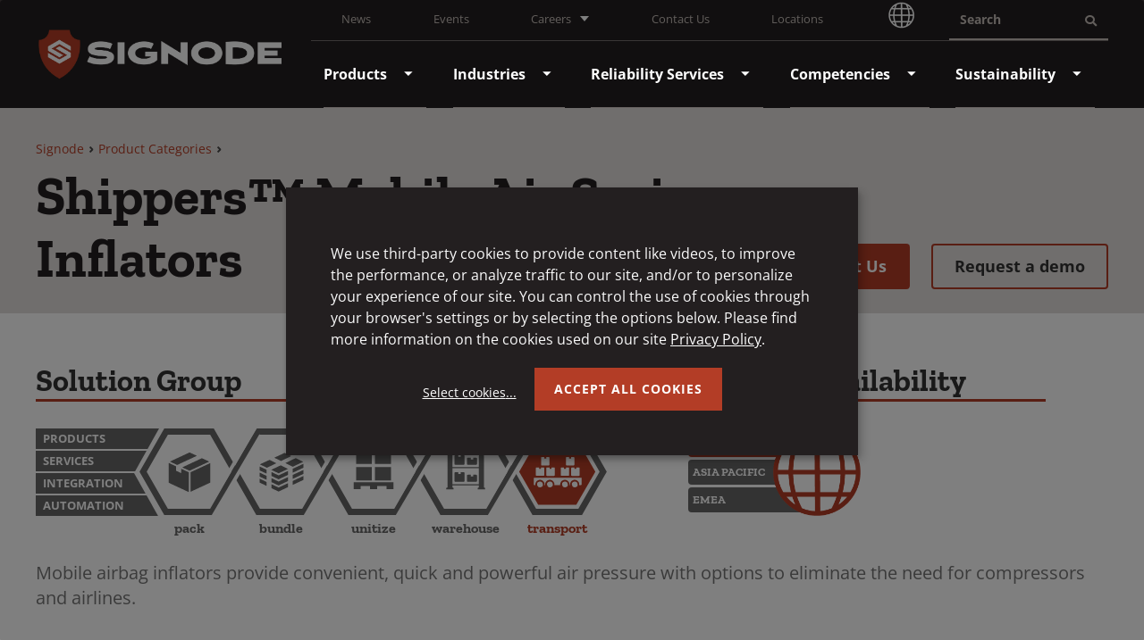

--- FILE ---
content_type: text/html; charset=utf-8
request_url: https://www.signode.com/en-us/productslist/shippers-mobile-air-series-inflators/
body_size: 12953
content:
<!DOCTYPE html>
<html class="no-js" lang="en-US">
<head>
    <meta charset="utf-8" />
    <meta name="viewport" content="width=device-width, initial-scale=1.0">
    <link rel="shortcut icon" type="image/png" href="/assets/dist/images/favicon.ico" />
        <meta name="description" content="Mobile airbag inflators provide convenient, quick and powerful air pressure with options to eliminate the need for compressors and airlines." />
    <meta http-equiv="x-ua-compatible" content="ie=edge">
    <meta property="og:type" content="article" />
    <meta property="og:site_name" content="Signode">
        <meta property="og:url" content="https://www.signode.com/en-us/productslist/shippers-mobile-air-series-inflators/">
                <link rel="alternate" hreflang="es-us" href="https://www.signode.com/es-us/productos/infladores-de-la-serie-shippers-mobile-air/" />
                <link rel="alternate" hreflang="en-ca" href="https://www.signode.com/en-ca/productslist/shippers-mobile-air-series-inflators/" />
                    <link rel="alternate" hreflang="x-default" href="https://www.signode.com/en-us/productslist/shippers-mobile-air-series-inflators/" />
                <link rel="alternate" hreflang="en" href="https://www.signode.com/productslist/shippers-mobile-air-series-inflators/" />
                <link rel="alternate" hreflang="en-us" href="https://www.signode.com/en-us/productslist/shippers-mobile-air-series-inflators/" />
                <link rel="alternate" hreflang="pt-br" href="https://www.signode.com/pt-br/productslist/infladores-shippers-mobile-air-series/" />
        <link rel="canonical" href="https://www.signode.com/en-us/productslist/shippers-mobile-air-series-inflators/" /> 
    <meta property="og:title" content="Shippers™ Mobile Air Series Inflators">
    <meta property="og:description" content="Mobile airbag inflators provide convenient, quick and powerful air pressure with options to eliminate the need for compressors and airlines." />
    <meta property="og:image" itemprop="image" content="https://www.signode.com/signode/media/signode/protective/forklift-inflator-with-sf-tip_png.jpg">
        <link rel="shortcut icon" type="image/png" href="/Signode/media/Signode/favicon.ico?ext=.ico" />
    <meta name="twitter:card" content="summary_large_image" />
    <meta name="twitter:site" content="@SIGNODE_IG" />
    <meta name="twitter:creator" content="@SIGNODE_IG" />
    <meta name="twitter:title" content="Shippers™ Mobile Air Series Inflators" />
    <meta name="twitter:description" content="Mobile airbag inflators provide convenient, quick and powerful air pressure with options to eliminate the need for compressors and airlines." />
    <meta name="twitter:image" content="https://www.signode.com/signode/media/signode/protective/forklift-inflator-with-sf-tip_png.jpg" />
    <meta name="twitter:image:alt" content="@SIGNODE_IG" />
        <meta name="twitter:url" content="https://www.signode.com/en-us/productslist/shippers-mobile-air-series-inflators/" />
    <link rel="apple-touch-icon" sizes="180x180" href="/apple-touch-icon.png">
    <link rel="mask-icon" href="/safari-pinned-tab.svg" color="#117fa6">
    <meta name="msapplication-TileColor" content="#2d89ef">
    <meta name="theme-color" content="#ffffff">

    
    

    <title>Shippers™ Mobile Air Series Inflators | Signode</title>

    
    
    <link href="/kentico/bundles/pageComponents/styles?v=FazvQrgSLQxKH0mfJ0b4TQs64mUkEjGXTYiS4ojxmhA1" rel="stylesheet"/>



    

    
        <!--Google Tag Manager -->
        <script>
    (function (w, d, s, l, i) {
                w[l] = w[l] || []; w[l].push({
                    'gtm.start':
                        new Date().getTime(), event: 'gtm.js'
                }); var f = d.getElementsByTagName(s)[0],
                    j = d.createElement(s), dl = l != 'dataLayer' ? '&l=' + l : ''; j.async = true; j.src =
                        'https://www.googletagmanager.com/gtm.js?id=' + i + dl; f.parentNode.insertBefore(j, f);
            })(window, document, 'script', 'dataLayer', 'GTM-WHF87F5');
        </script>
        <!-- End Google Tag Manager -->

    

    <link rel="stylesheet" type="text/css" href="/assets/dist/css/main.css">
    <script src="/assets/dist/js/modernizr-custom.js"></script>

    
</head>


<body class="">

    
        <!-- Google Tag Manager (noscript) -->
        <noscript>
            <iframe src="https://www.googletagmanager.com/ns.html?id=GTM-WHF87F5"
                    height="0" width="0" style="display:none;visibility:hidden"></iframe>
        </noscript>
        <!-- End Google Tag Manager (noscript) -->



    <header class="global-header">
    <a class="visually-hidden focusable" href="#main">Skip to Main Content</a>
    



    



    <div class="global-header-container">
        <div class='row'>
            <!--row-->
            <div class="logo-container">
                <a href="/en-us/">
                        <img class="logo" alt="Signode" src="/Signode/media/Signode/SignodeLogo_White-Final.jpg" />
                </a>
                <button class="mobile-menu-toggle" type="button"><span class="mobile-menu-toggle-text open">Menu</span><span class="mobile-menu-toggle-text close">Close</span></button>
            </div>
            <div class="header-right">
                <div class="header-top">
                        <nav class="menu-utility" aria-label="Top Utility Navigation">
                            <ul>
                                        <li class="nav-item" >
                <a class="nav-link " href="/en-us/news/" target="_self">
                    News
                </a>

        </li>
        <li class="nav-item" >
                <a class="nav-link " href="/en-us/events/" target="_self">
                    Events
                </a>

        </li>
        <li class="nav-item" data-expander data-expander-nofocus>
                <button class="nav-link" data-expander-toggle>
                    Careers
                </button>

                <ul data-expander-target>
                            <li>
                <a class="" href="https://www.signode.com/en-us/careers/" target="_self">
                    <span>Careers Americas</span>
                </a>

        </li>
        <li>
                <a class="" href="https://signode.recruitee.com/" target="_blank">
                    <span>Careers EMEA</span>
                </a>

        </li>

                </ul>
        </li>
        <li class="nav-item" >
                <a class="nav-link " href="/en-us/contact/" target="_self">
                    Contact Us
                </a>

        </li>
        <li class="nav-item" >
                <a class="nav-link " href="/en-us/locations/" target="_self">
                    Locations
                </a>

        </li>

                                <li class="nav-item">
                                        <a href="/language-and-location-selection/" tabindex="0" type="button">
                                            <img class="logo" alt="Globe" src="/assets/dist/images/white-globe.png" />
                                        </a>
                                </li>
                            </ul>
                        </nav>
                    <div class='menu-utility-search'>
<form action="/en-US/search" method="get">                            <label class="sr-only" for="SiteSearch">Search</label>
                            <input class='menu-utility-search-input search-suggester' placeholder="Search" id="SiteSearch" autocomplete="off" type="text" name="searchtext" />
                            <div class="search-suggestions" style="display:none;"></div>
                            <div class="menu-utility-search-btn">
                                <input id="search-sbmt" class="menu-utility-search-submit" type="submit" value="Submit Search" />
                            </div>
</form>                    </div>
                </div>
                <div class="header-bottom">
                        <div class="visually-hidden focusable" tabindex="0">
                            <p>The site navigation utilizes arrow, enter, escape, and space bar key commands. Left and right arrows move across top level links and expand / close menus in sub levels. Up and Down arrows will open main level menus and toggle through sub tier links. Enter and space open menus and escape closes them as well. Tab will move on to the next part of the site rather than go through menu items.</p>
                        </div>
                        <nav class="main-nav nav-bar" role="navigation" aria-label="Main Navigation">
                            <ul class="cm-menu">
                                        <li>
                <a class="" href="/en-us/products/" target="_self">
                    <span>Products</span>
                </a>

                <ul>
                            <li>
                <a class="" href="/en-us/products/warehouse-automation/" target="_self">
                    <span>Automation Solutions</span>
                </a>

        </li>
        <li>
                <a class="" href="/en-us/products/case-packaging/" target="_self">
                    <span>Case Packaging</span>
                </a>

        </li>
        <li>
                <a class="" href="https://www.signode.com/en-us/products/protective/custom-protective-packaging/" target="_self">
                    <span>Custom Protective Packaging</span>
                </a>

        </li>
        <li>
                <a class="" href="/en-us/products/protective/" target="_self">
                    <span>Protective</span>
                </a>

        </li>
        <li>
                <a class="" href="/en-us/products/stapling-systems/" target="_self">
                    <span>Stapling Systems</span>
                </a>

        </li>
        <li>
                <a class="" href="/en-us/products/strapping-systems/" target="_self">
                    <span>Strapping Systems</span>
                </a>

        </li>
        <li>
                <a class="" href="/en-us/products/stretch-systems/" target="_self">
                    <span>Stretch &amp; Hooding Systems</span>
                </a>

        </li>
        <li>
                <a class="" href="https://www.signode.com/en-us/products/pcb-handling-conveying/" target="_self">
                    <span>PCB Handling &amp; Conveying</span>
                </a>

        </li>

                </ul>
        </li>
        <li>
                <a class="" href="/en-us/industries/" target="_self">
                    <span>Industries</span>
                </a>

                <ul>
                            <li>
                <a class="" href="/en-us/industries/metals/" target="_self">
                    <span>Metals</span>
                </a>

        </li>
        <li>
                <a class="" href="/en-us/industries/corrugatedpaper/" target="_self">
                    <span>Corrugated/Paper</span>
                </a>

        </li>
        <li>
                <a class="" href="/en-us/industries/beveragecontainer/" target="_self">
                    <span>Empty Container</span>
                </a>

        </li>
        <li>
                <a class="" href="/en-us/industries/pharma/" target="_self">
                    <span>Pharma</span>
                </a>

        </li>
        <li>
                <a class="" href="/en-us/industries/food/" target="_self">
                    <span>Food</span>
                </a>

        </li>
        <li>
                <a class="" href="/en-us/industries/beverage/" target="_self">
                    <span>Beverage</span>
                </a>

        </li>
        <li>
                <a class="" href="/en-us/industries/fiberandtextile/" target="_self">
                    <span>Fiber &amp; Textile</span>
                </a>

        </li>
        <li>
                <a class="" href="/en-us/industries/construction/" target="_self">
                    <span>Construction</span>
                </a>

        </li>
        <li>
                <a class="" href="/en-us/industries/woodproducts/" target="_self">
                    <span>Wood Products</span>
                </a>

        </li>
        <li>
                <a class="" href="/en-us/industries/printingmail/" target="_self">
                    <span>Printing / Mail</span>
                </a>

        </li>
        <li>
                <a class="" href="/en-us/industries/logistics-ecommerce/" target="_self">
                    <span>Logistics &amp; Ecommerce</span>
                </a>

        </li>
        <li>
                <a class="" href="/en-us/industries/manufacturing-engineering/" target="_self">
                    <span>General Manufacturing &amp; Engineering</span>
                </a>

        </li>

                </ul>
        </li>
        <li>
                <a class="" href="/en-us/systemsandsolutions/services/" target="_self">
                    <span>Reliability Services</span>
                </a>

                <ul>
                            <li>
                <a class="" href="/en-us/systemsandsolutions/services/parts/" target="_self">
                    <span>Parts</span>
                </a>

        </li>
        <li>
                <a class="" href="/en-us/systemsandsolutions/services/retrofits-upgrades/" target="_self">
                    <span>Retrofits &amp; Upgrades</span>
                </a>

        </li>

                </ul>
        </li>
        <li>
                <a class="" href="/en-us/systemsandsolutions/" target="_self">
                    <span>Competencies</span>
                </a>

                <ul>
                            <li>
                <a class="" href="/en-us/about-us/" target="_self">
                    <span>About Us</span>
                </a>

        </li>
        <li>
                <a class="" href="/en-us/systemsandsolutions/automation/" target="_self">
                    <span>Integrated End of Line Solutions</span>
                </a>

        </li>
        <li>
                <a class="" href="/en-us/customer-experience-center/" target="_self">
                    <span>Customer Experience Center | Packaging Lab</span>
                </a>

                <ul>
                            <li>
                <a class="" href="https://www.signode.com/en-us/customer-experience-center/facilities/danville-usa/" target="_self">
                    <span>Facilities - Danville, VA</span>
                </a>

        </li>
        <li>
                <a class="" href="https://www.signode.com/en-us/customer-experience-center/facilities/roselle-usa/" target="_self">
                    <span>Facilities - Roselle, IL</span>
                </a>

        </li>
        <li>
                <a class="" href="https://www.signode.com/en-us/customer-experience-center/facilities/sonderborg-denmark/" target="_self">
                    <span>Facilities - S&#248;nderborg, Denmark</span>
                </a>

        </li>

                </ul>
        </li>
        <li>
                <a class="" href="/en-us/ourbrands/" target="_self">
                    <span>Our Brands</span>
                </a>

        </li>
        <li>
                <a class="" href="/en-us/applicationstories/" target="_self">
                    <span>Application Stories</span>
                </a>

        </li>

                </ul>
        </li>
        <li>
                <a class="" href="/en-us/sustainability/" target="_self">
                    <span>Sustainability</span>
                </a>

                <ul>
                            <li>
                <a class="" href="/en-us/sustainability/our-strategy/twentyby30/" target="_self">
                    <span>Twentyby30™</span>
                </a>

        </li>
        <li>
                <a class="" href="/en-us/sustainability/our-strategy/environmental/" target="_self">
                    <span>Environment</span>
                </a>

        </li>
        <li>
                <a class="" href="/en-us/sustainability/our-strategy/social/" target="_self">
                    <span>Social</span>
                </a>

        </li>
        <li>
                <a class="" href="/en-us/sustainability/our-strategy/governance/" target="_self">
                    <span>Governance</span>
                </a>

        </li>

                </ul>
        </li>

                            </ul>
                        </nav>
                                            <nav class="menu-utility" aria-label="Mobile Utility Navigation">
                            <ul>
                                        <li class="nav-item" >
                <a class="nav-link " href="/en-us/news/" target="_self">
                    News
                </a>

        </li>
        <li class="nav-item" >
                <a class="nav-link " href="/en-us/events/" target="_self">
                    Events
                </a>

        </li>
        <li class="nav-item" data-expander data-expander-nofocus>
                <button class="nav-link" data-expander-toggle>
                    Careers
                </button>

                <ul data-expander-target>
                            <li>
                <a class="" href="https://www.signode.com/en-us/careers/" target="_self">
                    <span>Careers Americas</span>
                </a>

        </li>
        <li>
                <a class="" href="https://signode.recruitee.com/" target="_blank">
                    <span>Careers EMEA</span>
                </a>

        </li>

                </ul>
        </li>
        <li class="nav-item" >
                <a class="nav-link " href="/en-us/contact/" target="_self">
                    Contact Us
                </a>

        </li>
        <li class="nav-item" >
                <a class="nav-link " href="/en-us/locations/" target="_self">
                    Locations
                </a>

        </li>

                                <li class="nav-item">
                                    <button tabindex="0" data-toggle="modal" type="button" class="language-toggle-text" data-target="#languageModal">English - United States</button>
                                </li>
                            </ul>
                        </nav>
                </div>
            </div>
        </div> <!--row-->
    </div>
</header>



    <main id="main" class="main-content">
        






    <div id="floating-cta-observer"></div>

    <div id=floating-cta-wrapper class="main-content-header-wrapper">
        <div class="main-content-header">
                <div class="main-content-header-flex">
                    <div class="main-content-header-flex__left">
                            <nav class="breadcrumb-navigation" aria-label="Breadcrumbs">
                                <ol>
                                        <li class="breadcrumbs__item">
                                            <a class="breadcrumbs__link" href="/en-us/">Signode</a>
                                        </li>
                                        <li class="breadcrumbs__item">
                                            <a class="breadcrumbs__link" href="/en-us/products/">Product Categories</a>
                                        </li>
                                    <li class="CMSBreadCrumbsCurrentItem">
                                        <span>Shippers™ Mobile Air Series Inflators</span>
                                    </li>
                                </ol>
                            </nav>

                            <h1 class="page-title">Shippers™ Mobile Air Series Inflators</h1>
                    </div>
                    <div class="main-content-header-flex__right">
                            <a href="/en-us/contact/" target="_blank" class="btn btn-primary">Contact Us</a>
                                                    <a href="/en-us/contact/request-a-demo/" target="_blank" class="btn btn-outline-primary">
Request a demo                            </a>
                    </div>
                </div>
        </div>
    </div>

<div class="content-body">
    



    <div class="products-split-container">
            <div class="products-split-container__block products-desktop-only">

<h2 class="heading-with-border">Solution Group</h2>
<div class="solutions-hex-container">
    <ul class="solutions-list">
        <li class="solutions-list__item">Products</li>
        <li class="solutions-list__item">Services</li>
        <li class="solutions-list__item">Integration</li>
        <li class="solutions-list__item">Automation</li>
    </ul>
    <ul class="solutions-hex-list">
                <li class="solutions-hex-list__item">
                    <svg class="solutions-hex-solid" aria-hidden="true" focusable="false">
                        <use xlink:href="/assets/dist/images/svg-legend.svg#icon-hex-solid"></use>
                    </svg>
                    <svg class="solutions-hex-border" aria-hidden="true" focusable="false">
                        <use xlink:href="/assets/dist/images/svg-legend.svg#icon-hex-border"></use>
                    </svg>
                    <svg class="solutions-hex-icon" aria-hidden="true" focusable="false">
                        <use xlink:href="/assets/dist/images/svg-legend.svg#icon-pack"></use>
                    </svg>
                    <div class="solutions-hex-list__name">pack</div>
                </li>
                <li class="solutions-hex-list__item">
                    <svg class="solutions-hex-solid" aria-hidden="true" focusable="false">
                        <use xlink:href="/assets/dist/images/svg-legend.svg#icon-hex-solid"></use>
                    </svg>
                    <svg class="solutions-hex-border" aria-hidden="true" focusable="false">
                        <use xlink:href="/assets/dist/images/svg-legend.svg#icon-hex-border"></use>
                    </svg>
                    <svg class="solutions-hex-icon" aria-hidden="true" focusable="false">
                        <use xlink:href="/assets/dist/images/svg-legend.svg#icon-bundle"></use>
                    </svg>
                    <div class="solutions-hex-list__name">bundle</div>
                </li>
                <li class="solutions-hex-list__item">
                    <svg class="solutions-hex-solid" aria-hidden="true" focusable="false">
                        <use xlink:href="/assets/dist/images/svg-legend.svg#icon-hex-solid"></use>
                    </svg>
                    <svg class="solutions-hex-border" aria-hidden="true" focusable="false">
                        <use xlink:href="/assets/dist/images/svg-legend.svg#icon-hex-border"></use>
                    </svg>
                    <svg class="solutions-hex-icon" aria-hidden="true" focusable="false">
                        <use xlink:href="/assets/dist/images/svg-legend.svg#icon-unitize"></use>
                    </svg>
                    <div class="solutions-hex-list__name">unitize</div>
                </li>
                <li class="solutions-hex-list__item">
                    <svg class="solutions-hex-solid" aria-hidden="true" focusable="false">
                        <use xlink:href="/assets/dist/images/svg-legend.svg#icon-hex-solid"></use>
                    </svg>
                    <svg class="solutions-hex-border" aria-hidden="true" focusable="false">
                        <use xlink:href="/assets/dist/images/svg-legend.svg#icon-hex-border"></use>
                    </svg>
                    <svg class="solutions-hex-icon" aria-hidden="true" focusable="false">
                        <use xlink:href="/assets/dist/images/svg-legend.svg#icon-warehouse"></use>
                    </svg>
                    <div class="solutions-hex-list__name">warehouse</div>
                </li>
                <li class="solutions-hex-list__item active">
                    <svg class="solutions-hex-solid" aria-hidden="true" focusable="false">
                        <use xlink:href="/assets/dist/images/svg-legend.svg#icon-hex-solid"></use>
                    </svg>
                    <svg class="solutions-hex-border" aria-hidden="true" focusable="false">
                        <use xlink:href="/assets/dist/images/svg-legend.svg#icon-hex-border"></use>
                    </svg>
                    <svg class="solutions-hex-icon" aria-hidden="true" focusable="false">
                        <use xlink:href="/assets/dist/images/svg-legend.svg#icon-transport"></use>
                    </svg>
                    <div class="solutions-hex-list__name">transport</div>
                </li>
    </ul>
</div>


            </div>

            <div class="products-split-container__block">
<h2 class="heading-with-border">Regional Availability</h2>
<div class="regions-container">
        <div class="regions-container__region active"><span class="regions-container__region-name">Americas</span></div>
        <div class="regions-container__region "><span class="regions-container__region-name">Asia Pacific</span></div>
        <div class="regions-container__region "><span class="regions-container__region-name">EMEA</span></div>
    <img class="regions-container__image" src="/assets/dist/images/region-red-globe.png" alt="Globe" />
</div>
            </div>
    </div>







    <div class="intro-copy intro-copy--products">
        Mobile airbag inflators provide convenient, quick and powerful air pressure with options to eliminate the need for compressors and airlines.
    </div>

<section class="landing-section landing-section--small">
        <div class="center">
            <img src="/Signode/media/Signode/Protective/Forklift-inflator-with-SF-tip_png.jpg" alt="forklift inflator" />
        </div>
</section>


<div class="container-fluid">
    <div class="row">
        <div class="col-md-3">
            
    <div class="fr-view">
        <h2 style="text-align: center">Higher Productivity</h2><p style="text-align: center">Increases loader productivity with minimal to no downtime</p>
    </div>

        </div>
        <div class="col-md-3">
            
    <div class="fr-view">
        <h2 style="text-align: center">Convenient<br>&nbsp;Use</h2><p style="text-align: center">Allows for easy mobile operation for maximum flexibility</p>
    </div>

        </div>
        <div class="col-md-3">
            
    <div class="fr-view">
        <h2 style="text-align: center">Completely Portable</h2><p style="text-align: center">Eliminates the need for costly compressors and airlines</p>
    </div>

        </div>
        <div class="col-md-3">
            
    <div class="fr-view">
        <h2 style="text-align: center">Versatile<br>&nbsp;Options</h2><p style="text-align: center">Inflators available in a variety of sizes and charging methods</p>
    </div>

        </div>
    </div>
</div><div class="row">
    <div class="col-md-12">
        
    <div class="fr-view">
        <h2>Shippers Mobile Air Series Inflators</h2><p>Mobile airbag inflators provide convenient, quick and powerful air pressure with easy installation. These mobile inflators allow for higher productivity with minimal to no downtime, with options to eliminate the need for compressors.</p>
    </div>

    </div>
</div>
<div class="row">
    <div class="col-md-12">
        
    <div class="fr-view">
        <hr><p><br></p>
    </div>

    </div>
</div>
<div class="row">
    <div class="col-md-6">
        <section class="landing-section landing-section--small">
        <div class="center">
            <img src="/Signode/media/Signode/Protective/forklift-inflator.jpg" alt="Forklift Inflator" />
        </div>
</section>

    </div>
    <div class="col-md-6">
        
    <div class="fr-view">
        <h2>Forklift Inflator</h2><p>The Forklift Inflator is easily installed on any forklift and is powered by the forklift battery. Once installed, simply flip the switch to fill dunnage airbags anywhere inside a trailer or container.</p><p>This inflation technology significantly decreases loading time and allows you to be as mobile as ever. No more dragging long air lines across the loading dock and no more connecting / disconnecting dunnage bag inflators.</p><h3>Inflation options:</h3><p>Used with <a href="/en-us/productslist/shippers-paper-airbags/">Zebra Lightweight Paper Airbags</a>,&nbsp;<a href="/en-us/productslist/polywoven-airbags/">Gorilla Lightweight Polywoven Airbags</a>, <a href="/en-us/productslist/shippers-specialty-bags/">Big Foot Vinyl Lightweight Airbags</a>, <a href="/en-us/productslist/shippers-specialty-bags/">Hippo Square Airbags</a> and <a href="/en-us/productslist/shippers-specialty-bags/">Flex Airbags</a></p><ul><li class="list-red-square"><strong>MA1000- Inflator with 15ft hose and attachment clip</strong><br>Max Pressure: 1.5 PSI<br>Hose Length: 15 ft<br>Unit Weight: 7.5 lbs</li></ul>
    </div>

    </div>
</div>
<div class="row">
    <div class="col-md-12">
        
    <div class="fr-view">
        <hr><p><br></p>
    </div>

    </div>
</div>
<div class="row">
    <div class="col-md-6">
        <section class="landing-section landing-section--small">
        <div class="center">
            <img src="/Signode/media/Signode/Protective/turbo-inflator.jpg" alt="Turbo Electric" />
        </div>
</section>

    </div>
    <div class="col-md-6">
        
    <div class="fr-view">
        <h2>Turbo Electric Inflator</h2><p>Weighing in at only 10 lbs, the Turbo Electric Inflator is ready for instant use. No airlines or compressors are needed to operate.</p><p>With convenient carry handle and shoulder strap attachment, the Turbo Electric is as mobile as your loaders. Fill dunnage bags as you go, and never be dependent on stationary air compressor stations or airlines again.</p><p>Transition your existing dunnage air bag program seamlessly over to 3PL (third-party logistics) warehouses. The Turbo Electric is self-regulating, filling dunnage airbags at speeds comparable to the TurboFlow Inflators, with a constant stream of air, no gauges needed.</p><h3>Inflation options:</h3><p>Used with <a href="/en-us/productslist/shippers-paper-airbags/">Zebra Lightweight Paper Airbags</a>, <a href="/en-us/productslist/polywoven-airbags/">Gorilla Lightweight Polywoven Airbags</a>, <a href="/en-us/productslist/shippers-specialty-bags/">Big Foot Vinyl Lightweight Airbags</a>, <a href="/en-us/productslist/shippers-specialty-bags/">Hippo Square Airbags</a> and <a href="/en-us/productslist/shippers-specialty-bags/">Flex Airbags</a></p><ul><li class="list-red-square"><strong>TF4000- Turbo Electric Inflator 110V</strong></li><li class="list-red-square"><strong>TF5000- Turbo Electric Inflator 220V</strong><ul class="list-red-square"><li class="list-red-square">4.0 Peak HP Motor</li><li class="list-red-square">130 CFM</li><li class="list-red-square">2.5 PSI</li><li class="list-red-square">11.25 Amps; 120V; 60Hz</li><li class="list-red-square">Includes: Blower, 6’ electric</li></ul></li></ul>
    </div>

    </div>
</div>
<div class="row">
    <div class="col-md-12">
                <button type="button" data-expander="accordion-media-items" data-expander-nofocus data-expander-hold class="accordion-button">Videos</button>
    <div class="accordion-content" id="accordion-media-items">
        <ul class="video-listing">
<li class="video-listing__item">
                        <span class="text-media-widget-iframe-wrapper" style='display:none'>
                            <a href="https://www.youtube-nocookie.com/embed/FSHPyVVwp7cr?rel=0" class="video-listing__link" data-toggle="modal" data-target="#video-0" style="background-image:url(http://i3.ytimg.com/vi/FSHPyVVwp7c/hqdefault.jpg)">
                                    <span class="video-listing__link-inner">
                                        <span class="sr-only">How to Use the Turbo Electric Inflator Video</span>
                                    </span>
                            </a>
                            <span class="" id="video-0" style="display:none;">
                                <span class="modaal-video-container">
                                    
                                    <iframe type='video-opt-in' data-name='videos-iframe' src='' data-src="https://www.youtube-nocookie.com/embed/FSHPyVVwp7cr?rel=0" class="modaal-video-frame" frameborder="0" allowfullscreen=""></iframe>
                                </span>
                            </span>
                        </span>
                        <span class="text-media-widget-cookie-notice-wrapper" style=''>
                            <span class='cookie-warn'>This video requires cookies. Please update your <button class='cookie-settings js-klaro-show'>cookie settings</button></span>
                        </span>

                            <span>How to Use the Turbo Electric Inflator Video</span>
                    </li>

        </ul>
            <script type="application/ld+json">
                {
                  "@context": "https://schema.org",
                  "@type": "VideoObject",
                  "name": "How to Use the Turbo Electric Inflator Video",
                  "description": "",
                  "thumbnailUrl": [
                    "http://i3.ytimg.com/vi/FSHPyVVwp7c/hqdefault.jpg"
                  ],
                  "uploadDate": "6/10/2022",
                  "embedUrl": "https://www.youtube-nocookie.com/embed/FSHPyVVwp7cr?rel=0",
                  "transcript": ""
                }
            </script>
    </div>

    </div>
</div>
<div class="row">
    <div class="col-md-12">
        
    </div>
</div>




        <button type="button" data-expander="accordion-related-products" data-expander-nofocus data-expander-hold class="accordion-button active">Related Products</button>
    <div class="accordion-content active" id="accordion-related-products">

        <ul class="product-listing">
                <li class="product-listing__item">
                        <a href="/en-us/productslist/max-inflator/" class="product-listing__link" target="_self">
                            <div class="product-listing__link-image" style="background-image:url(/Signode/media/Signode/Protective/max-inflator.jpg)">
                                <span class="sr-only"></span>
                            </div>
                        </a>
                            <h3 class="product-listing__link-name"><a href="/en-us/productslist/max-inflator/" target="_self">MAX™ Inflator</a></h3>
                            <p>Signode’s MAX Inflator delivers maximum inflation speed with battery operated technology. Reduce costs by eliminating the
need to install and maintain a compressor system.</p>
                        <a href="/en-us/productslist/max-inflator/" class="more-link" target="_self">See more</a>

                </li>
                <li class="product-listing__item">
                        <a href="/en-us/productslist/shippers-paper-airbags/" class="product-listing__link" target="_self">
                            <div class="product-listing__link-image" style="background-image:url(/Signode/media/Signode/Protective/shippers-Paper-airbags.jpg)">
                                <span class="sr-only"></span>
                            </div>
                        </a>
                            <h3 class="product-listing__link-name"><a href="/en-us/productslist/shippers-paper-airbags/" target="_self">Shippers™ Paper Airbags</a></h3>
                            <p>Made of 100% recyclable materials, our Shippers Zebra kraft dunnage airbags are assembled in the US to help provide quality and shorter lead times.</p>
                        <a href="/en-us/productslist/shippers-paper-airbags/" class="more-link" target="_self">See more</a>

                </li>
                <li class="product-listing__item">
                        <a href="/en-us/productslist/shippers-polywoven-airbags/" class="product-listing__link" target="_self">
                            <div class="product-listing__link-image" style="background-image:url(/Signode/media/Signode/Protective/gorilla-lightweight-polywoven.jpg)">
                                <span class="sr-only"></span>
                            </div>
                        </a>
                            <h3 class="product-listing__link-name"><a href="/en-us/productslist/shippers-polywoven-airbags/" target="_self">Shippers™ Polywoven Airbags</a></h3>
                            <p>Shippers polywoven airbags are made from a durable polywoven dunnage material that is naturally moisture resistant; a popular choice when shipping in damp or humid environments.</p>
                        <a href="/en-us/productslist/shippers-polywoven-airbags/" class="more-link" target="_self">See more</a>

                </li>
                <li class="product-listing__item">
                        <a href="/en-us/productslist/shippers-specialty-bags/" class="product-listing__link" target="_self">
                            <div class="product-listing__link-image" style="background-image:url(/Signode/media/Signode/Protective/BigFoot.jpg)">
                                <span class="sr-only"></span>
                            </div>
                        </a>
                            <h3 class="product-listing__link-name"><a href="/en-us/productslist/shippers-specialty-bags/" target="_self">Shippers™ Specialty Airbags</a></h3>
                            <p>Shippers specialty airbags provide the most flexible coverage, even in the largest of voids, while locking your load in place.</p>
                        <a href="/en-us/productslist/shippers-specialty-bags/" class="more-link" target="_self">See more</a>

                </li>
        </ul>
    </div>




        <div class="products-split-container__block products-mobile-only">

<h2 class="heading-with-border">Solution Group</h2>
<div class="solutions-hex-container">
    <ul class="solutions-list">
        <li class="solutions-list__item">Products</li>
        <li class="solutions-list__item">Services</li>
        <li class="solutions-list__item">Integration</li>
        <li class="solutions-list__item">Automation</li>
    </ul>
    <ul class="solutions-hex-list">
                <li class="solutions-hex-list__item">
                    <svg class="solutions-hex-solid" aria-hidden="true" focusable="false">
                        <use xlink:href="/assets/dist/images/svg-legend.svg#icon-hex-solid"></use>
                    </svg>
                    <svg class="solutions-hex-border" aria-hidden="true" focusable="false">
                        <use xlink:href="/assets/dist/images/svg-legend.svg#icon-hex-border"></use>
                    </svg>
                    <svg class="solutions-hex-icon" aria-hidden="true" focusable="false">
                        <use xlink:href="/assets/dist/images/svg-legend.svg#icon-pack"></use>
                    </svg>
                    <div class="solutions-hex-list__name">pack</div>
                </li>
                <li class="solutions-hex-list__item">
                    <svg class="solutions-hex-solid" aria-hidden="true" focusable="false">
                        <use xlink:href="/assets/dist/images/svg-legend.svg#icon-hex-solid"></use>
                    </svg>
                    <svg class="solutions-hex-border" aria-hidden="true" focusable="false">
                        <use xlink:href="/assets/dist/images/svg-legend.svg#icon-hex-border"></use>
                    </svg>
                    <svg class="solutions-hex-icon" aria-hidden="true" focusable="false">
                        <use xlink:href="/assets/dist/images/svg-legend.svg#icon-bundle"></use>
                    </svg>
                    <div class="solutions-hex-list__name">bundle</div>
                </li>
                <li class="solutions-hex-list__item">
                    <svg class="solutions-hex-solid" aria-hidden="true" focusable="false">
                        <use xlink:href="/assets/dist/images/svg-legend.svg#icon-hex-solid"></use>
                    </svg>
                    <svg class="solutions-hex-border" aria-hidden="true" focusable="false">
                        <use xlink:href="/assets/dist/images/svg-legend.svg#icon-hex-border"></use>
                    </svg>
                    <svg class="solutions-hex-icon" aria-hidden="true" focusable="false">
                        <use xlink:href="/assets/dist/images/svg-legend.svg#icon-unitize"></use>
                    </svg>
                    <div class="solutions-hex-list__name">unitize</div>
                </li>
                <li class="solutions-hex-list__item">
                    <svg class="solutions-hex-solid" aria-hidden="true" focusable="false">
                        <use xlink:href="/assets/dist/images/svg-legend.svg#icon-hex-solid"></use>
                    </svg>
                    <svg class="solutions-hex-border" aria-hidden="true" focusable="false">
                        <use xlink:href="/assets/dist/images/svg-legend.svg#icon-hex-border"></use>
                    </svg>
                    <svg class="solutions-hex-icon" aria-hidden="true" focusable="false">
                        <use xlink:href="/assets/dist/images/svg-legend.svg#icon-warehouse"></use>
                    </svg>
                    <div class="solutions-hex-list__name">warehouse</div>
                </li>
                <li class="solutions-hex-list__item active">
                    <svg class="solutions-hex-solid" aria-hidden="true" focusable="false">
                        <use xlink:href="/assets/dist/images/svg-legend.svg#icon-hex-solid"></use>
                    </svg>
                    <svg class="solutions-hex-border" aria-hidden="true" focusable="false">
                        <use xlink:href="/assets/dist/images/svg-legend.svg#icon-hex-border"></use>
                    </svg>
                    <svg class="solutions-hex-icon" aria-hidden="true" focusable="false">
                        <use xlink:href="/assets/dist/images/svg-legend.svg#icon-transport"></use>
                    </svg>
                    <div class="solutions-hex-list__name">transport</div>
                </li>
    </ul>
</div>


        </div>






<script type="application/ld+json">
{
  "@context": "https://schema.org/",
  "@type": "Product",
  "name": "Shippers™ Mobile Air Series Inflators",
  "description": "Mobile airbag inflators provide convenient, quick and powerful air pressure with options to eliminate the need for compressors and airlines.",
  "image": "https://www.signode.com/Signode/media/Signode/Protective/Forklift-inflator-with-SF-tip_png.jpg",
  "brand": {
    "@type": "Brand",
    "name": "Signode"
  },
  "category":"",
  "manufacturer": {
    "@type": "Organization",
    "name": "Signode"
  },
  "url": "https://www.signode.com/productslist/shippers-mobile-air-series-inflators"
}
</script>
</div>
    </main>

    

    <div class="modal" id="languageModal">
        <div class="modal-dialog">
            <div class="modal-content">
                <div class="modal-header">
                    <div class="modal-title" id="languageModal-title">Welcome to the Signode Website!</div>
                </div>
                <div class="modal-body" hidden="true">
                    <p><div>Signode Industrial Group has been rebranded as Signode.&nbsp; We are now bringing all of our global products and solutions together with new branding and a new website.<br />
<br />
Please explore the new&nbsp;<a data-saferedirecturl="https://www.google.com/url?q=http://Signode.com&amp;source=gmail&amp;ust=1568842760298000&amp;usg=AFQjCNHs-IWMmtcHFbTzOfJqrz6P-yMDXw" href="http://signode.com/" target="_blank">Signode.com</a>&nbsp;which now showcases all the products, services, and solutions that Signode has to offer.</div>
</p>

                </div>
                <div class="modal-footer">
                    <p><strong><strong>To enhance your site experience additional languages will be translated and added soon.&nbsp; If you need Signode information in a different language, try one of our&nbsp;<a href="/en-us/country-specific-websites/">Country-Specific Websites</a>.</strong></strong></p>
                    <div class="language-switcher">
                        <div class="">
                            <label class="field-label" for="regionsList">Choose Your Language</label>
                            <div class="select-wrapper">
                                <select class="js-culture-switcher js-culture-translation-event" id="culture" name="culture"><option selected="selected" value="/en-us/">English - United States</option>
<option value="/en-gb/">English - Europe (United Kingdom)</option>
<option value="/fr-fr/">French - France</option>
<option value="/de-de/">German - Germany</option>
<option value="/ms-my/">Malay - Malaysia</option>
<option value="/pt-br/">Portuguese - Brazil</option>
<option value="/es-es/">Spanish - Spain</option>
<option value="/th-th/">Thai - Thailand</option>
<option value="/en-au/">English - Australia</option>
<option value="/en-nz/">English - New Zealand</option>
<option value="/en-in/">English - India</option>
<option value="/zh-ma/">Mandarin - China</option>
<option value="/nl-nl/">Dutch - Netherlands</option>
<option value="/ja-jp/">Japanese - Japan</option>
<option value="/ko-kr/">Korean - Korea</option>
<option value="/pl-pl/">Polish - Poland</option>
<option value="/es-us/">Spanish - United States</option>
<option value="/en-ca/">English - Canada</option>
<option value="/tr-tr/">Turkish - Turkey</option>
<option value="/nl-be/">Dutch - Belgium</option>
<option value="/fr-be/">French - Belgium</option>
<option value="/fr-ch/">French - Switzerland</option>
<option value="/en-ie/">English - Republic of Ireland</option>
<option value="/es-mx/">Spanish - Mexico</option>
<option value="/de-ch/">German - Switzerland</option>
<option value="/pt-pt/">Portuguese - Portugal</option>
<option value="/en-my/">English - Malaysia</option>
</select>
                                <select id="regionsList" style="display:none"></select>
                            </div>
                            <p id="culture-translation-message" style="display:none">
                            </p>
                        </div>
                    </div>
                </div>
                <div class="language-switcher">
                    <a href="/en-us/" class="btn btn-primary" id="js-change-site">Continue to Site</a>
                </div>
            </div>
        </div>
    </div>


    
<footer class="footer">
    <div class='container'>
        <div class="row">
            <div class="footer-column footer-column-1">
                    <img class="footer-logo" alt="Signode Logo" src="/Signode/media/Signode/SignodeLogo_Footer_Final_1.jpg" />
            </div>
        </div>
        <div class="row">
            <div class="footer-column footer-column-1">
                <p class="address">Signode Industrial Group LLC<br> Hidden River Corporate Center Two<br />14025 Riveredge Drive<br />Suite 500<br>Tampa, Florida 33637</p>
                <p class="phone"><a href='tel:+1-800-323-2464' aria-label="Call 1-800-323-2464">1-800-323-2464</a></p>
                <p class="division">Transit Packaging Division of <a href="https://crowncork.com" target="_blank">Crown Holdings, Inc</a></p>
            </div>
            <div class="footer-column footer-column-2">
                    <div class='footer-directory'>
                        <ul class='footer-directory-list'>
                                    <li>
                <a href="/en-us/industries/" target="_self">Industries</a>

        </li>
        <li>
                <a href="/en-us/products/" target="_self">Products</a>

        </li>
        <li>
                <a href="/en-us/customer-experience-center/" target="_self">Customer Experience Center</a>

        </li>
        <li>
                <a href="/en-us/systemsandsolutions/" target="_self">Solutions</a>

        </li>
        <li>
                <a href="/en-us/ourbrands/" target="_self">Brands</a>

        </li>
        <li>
                <a href="/en-us/sustainability/our-strategy/governance/our-suppliers/" target="_self">Suppliers</a>

        </li>
        <li>
                <a href="/en-us/sustainability/our-strategy/governance/" target="_self">Governance</a>

        </li>
        <li>
                <a href="/en-us/news/" target="_self">News</a>

        </li>

                        </ul>
                    </div>
                                    <div class='footer-directory'>
                        <ul class='footer-directory-list footer-directory-list-2'>
                                    <li>
                <a href="/en-us/events/" target="_self">Events</a>

        </li>
        <li>
                <a href="/en-us/about-us/" target="_self">About Us</a>

        </li>
        <li>
                <a href="/en-us/applicationstories/" target="_self">Application Stories</a>

        </li>
        <li>
                <a href="https://careers.smartrecruiters.com/Signode" target="_blank">Careers</a>

        </li>
        <li>
                <a href="/en-us/contact/" target="_self">Contact Us</a>

        </li>
        <li>
                <a href="/en-us/locations/" target="_self">Locations</a>

        </li>
        <li>
                <a href="https://www.signode.com/patents/" target="_self">Patents</a>

        </li>

                        </ul>
                    </div>
            </div>
            <div class="footer-column footer-column-3">
                    <p class='follow-us-icon-head'>Follow us</p>
                    <div class='icon-holder'>
                            <a href="https://www.linkedin.com/company/signode/" aria-label="LinkedIn" class="linkedin-icon" target="_blank"></a>
                            <a href="https://www.youtube.com/user/SignodeVideoLibrary" aria-label="YouTube" class="youtube-icon" target="_blank"></a>
                    </div>
                                    <div>
                        <ul class='footer-directory-list light-color'>
                                    <li>
                <a href="/en-us/terms-conditions/cookies-policy/" target="_self">Cookies Policy</a>

        </li>
        <li>
                <a href="/en-us/privacy/" target="_self">Privacy</a>

        </li>
        <li>
                <a href="/en-us/health-care-transparency/" target="_self">Health Care Transparency</a>

        </li>
        <li>
                <a href="/en-us/accessibility/" target="_self">Accessibility</a>

        </li>
        <li>
                <a href="/en-us/terms-conditions/" target="_self">Terms &amp; Conditions of Website Use</a>

        </li>

                            <li>
                                <button type="button" class="button is-success js-klaro-show">Cookie Settings</button>
                            </li>
                        </ul>
                    </div>
                <p>
                    <span class="copyright">&copy; Copyright <text id="cop_date"></text> Signode Industrial Group LLC</span>
                </p>
            </div>
        </div>
    </div>
</footer>




    
    <script src="https://ajax.googleapis.com/ajax/libs/jquery/3.7.1/jquery.min.js" integrity="sha256-/JqT3SQfawRcv/BIHPThkBvs0OEvtFFmqPF/lYI/Cxo=" crossorigin="anonymous"></script>
    <script src="/assets/dist/js/app.js"></script>
    
    


    

    
        <script src="/Kentico/Scripts/forms/updatableFormHelper.js"></script>

    

    

        <script src="https://cdn.kiprotect.com/klaro/v0.7.16/klaro.js" integrity="sha256-CsyTrmVJsIIwVVdCz8XJw+80GNJew8YiNZPJpzsHVk4=" crossorigin="anonymous"></script>
        <script>
            if ((navigator.userAgent.indexOf("MSIE") != -1) || (!!document.documentMode == true)) //IF IE > 10
            {
                window.addEventListener("load", function () {
                    if (document.querySelectorAll(".cn-ok")[0].children[4] != undefined) {
                        document.querySelectorAll(".cn-ok")[0].children[4].hidden = true
                    }
                    if (document.querySelectorAll(".cn-body")[0].children[0].children[0] != undefined) {
                        document.querySelectorAll(".cn-body")[0].children[0].children[0].hidden = true;
                    }
                })
            }
        </script>
        <script>
            $('.search-suggester').on('keyup', function(){
                var $this = $(this);
                $.ajax({
                    type: "GET",
                    url: "/en-us/SearchApi/GetSearchSuggestions?culture=en-US&searchText=" + $this.val(),

                    cache: false,
                    success: function(data) {
                        var result = "";
                        $.each(data, function (key, value) {
                            var targetValue = "_self";
                            if (value.IsExternalUrl) {
                                targetValue = "_blank";
                            }

                            result += "<a class='search-suggestions__link' href='" + value.Url + "' target='" + targetValue + "'>" + value.Title + "</a>";
                            //result += "<img src='"+ value.ImageUrl +"'/>";
                            });

                            if (result != "")
                            {
                            $this.siblings(".search-suggestions").html(result);
                            $this.siblings(".search-suggestions").show();
                            }
                            else
                            {
                            $this.siblings(".search-suggestions").hide();
                        }
                    }
                });
            });
        </script>
        <script>
            $('.js-culture-translation-event').on('change', function(){
                $.ajax({
                    type: "GET",
                    url: "/en-us/LanguageSelectorApi/GetLangItem?langCode=" + this.value.replaceAll('/', ''),
                    cache: false,
                    success: function (data) {
                        if (data) {
                            if (!data.IsTranslated) {
                                $('#culture-translation-message').text(data.Message);
                                $('#culture-translation-message').show();
                            } else {
                                $('#culture-translation-message').hide();
                            }
                        }
                    },
                });
            });
        </script>
</body>
</html>


--- FILE ---
content_type: text/css
request_url: https://www.signode.com/assets/dist/css/main.css
body_size: 36746
content:
@import url("https://use.fontawesome.com/releases/v5.0.6/css/all.css");.w005{max-width:760px;margin:56px auto 0 auto;margin:5.6rem auto 0 auto;padding:0 24px;padding:0 2.4rem;font-family:"Open Sans",sans-serif}.w005__heading{font-size:32px;font-size:3.2rem;margin:0 0 10px 0;margin:0 0 1rem 0;color:#484848}.w005__intro{margin-bottom:24px;margin-bottom:2.4rem;color:#65665c;font-size:16px;font-size:1.6rem;line-height:1.5}.w005 .w005__accordion{display:block;margin-top:36px;margin-top:3.6rem}.w005 .w005__accordion .w005__accordion-item{margin-bottom:16px;margin-bottom:1.6rem}.w005 .w005__accordion .w005__accordion-item .w005__accordion-title{margin:0}.w005 .w005__accordion .w005__accordion-item .w005__accordion-trigger{width:100%;text-align:left;display:-ms-flexbox;display:flex;-ms-flex-align:center;align-items:center;-ms-flex-pack:justify;justify-content:space-between;padding:16px;padding:1.6rem;background-color:white;border:1px solid #c4bcb7;border-radius:1rem;font-weight:700;font-size:20px;font-size:2rem;color:#484848;cursor:pointer;position:relative;transition:background-color 0.12s ease;outline:none}.w005 .w005__accordion .w005__accordion-item .w005__accordion-trigger::after{content:"";display:inline-block;width:20px;width:2rem;height:20px;height:2rem;background-image:url("data:image/svg+xml,%3Csvg width='24' height='24' viewBox='0 0 24 24' fill='none' xmlns='http://www.w3.org/2000/svg'%3E%3Cpath d='M13 11H20V13H13V20H11V13H4V11H11V4H13V11Z' fill='%23B33D26'/%3E%3C/svg%3E%0A");background-size:contain;background-repeat:no-repeat}.w005 .w005__accordion .w005__accordion-item .w005__accordion-trigger:focus-visible{outline:auto;outline:revert}.w005 .w005__accordion .w005__accordion-item .w005__accordion-trigger[aria-expanded="true"]{border-color:#c4bcb7;border-bottom-left-radius:0;border-bottom-right-radius:0}.w005 .w005__accordion .w005__accordion-item .w005__accordion-trigger[aria-expanded="true"]::after{background-image:url("data:image/svg+xml,%3Csvg width='24' height='24' viewBox='0 0 24 24' fill='none' xmlns='http://www.w3.org/2000/svg'%3E%3Cpath d='M20 13H4V11H20V13Z' fill='%23B33D26'/%3E%3C/svg%3E%0A")}.w005 .w005__accordion .w005__accordion-item .w005__accordion-trigger[aria-expanded="true"]+.w005__accordion-panel{border-color:#c4bcb7}.w005 .w005__accordion .w005__accordion-item .w005__accordion-panel{overflow:hidden;border-left:1px solid #c4bcb7;border-right:1px solid #c4bcb7;border-bottom:1px solid #c4bcb7;border-radius:0 0 1rem 1rem;margin-top:-1px;margin-top:-0.1rem;background-color:white;color:#65665c}.w005 .w005__accordion .w005__accordion-item .w005__accordion-panel .w005__accordion-panel-inner{padding:16px;padding:1.6rem;font-size:16px;font-size:1.6rem;line-height:1.5;color:#65665c}.w005 .w005__accordion .w005__accordion-item .w005__accordion-panel a.optional-link{display:inline-block;margin-top:8px;margin-top:.8rem;font-size:14px;font-size:1.4rem;font-weight:700;color:#231f20;text-decoration:none;border-bottom:2px solid #b33d26}@font-face{font-family:'Zilla Slab';src:url("../fonts/ZillaSlab-Bold.woff2") format("woff2");font-weight:700;font-style:normal}@font-face{font-family:'Zilla Slab';src:url("../fonts/ZillaSlab-Medium.woff2") format("woff2");font-weight:500;font-style:normal}@font-face{font-family:'Zilla Slab';src:url("../fonts/ZillaSlab-Regular.woff2") format("woff2");font-weight:400;font-style:normal}@font-face{font-family:'Zilla Slab';src:url("../fonts/ZillaSlab-SemiBold.woff2") format("woff2");font-weight:600;font-style:normal}@font-face{font-family:'Open Sans';src:url("../fonts/OpenSans-Bold.woff2") format("woff2");font-weight:700;font-style:normal}@font-face{font-family:'Open Sans';src:url("../fonts/OpenSans-Regular.woff2") format("woff2");font-weight:400;font-style:normal}@font-face{font-family:'Poppins';src:url("../fonts/Poppins-ExtraBold.woff2") format("woff2");font-weight:800;font-style:normal}@font-face{font-family:'Poppins';src:url("../fonts/Poppins-Regular.woff2") format("woff2");font-weight:400;font-style:normal}@font-face{font-family:'Roboto';src:url("../fonts/Roboto-Bold.woff2") format("woff2");font-weight:700;font-style:normal}@font-face{font-family:'Roboto';src:url("../fonts/Roboto-Regular.woff2") format("woff2");font-weight:400;font-style:normal}img{max-width:100%}.visuallyhidden,.visually-hidden,.visuallyHidden,.sr-only{position:absolute;overflow:hidden;clip:rect(0 0 0 0);margin:-1px;padding:0;border:0;width:1px;height:1px;transition:none}.visuallyhidden.focusable:focus,.visually-hidden.focusable:focus,.visuallyHidden.focusable:focus,.sr-only.focusable:focus{position:fixed;top:0;left:0;background:#b33d26;color:#fff;overflow:visible;clip:auto;margin:0;width:100%;height:auto;padding:10px;text-align:center;text-decoration:none;font-weight:bold;z-index:9001}/*! normalize.css v3.0.3 | MIT License | github.com/necolas/normalize.css */html{font-family:sans-serif;-ms-text-size-adjust:100%;-webkit-text-size-adjust:100%}body{margin:0}article,aside,details,figcaption,figure,footer,header,hgroup,main,menu,nav,section,summary{display:block}audio,canvas,progress,video{display:inline-block;vertical-align:baseline}audio:not([controls]){display:none;height:0}[hidden],template{display:none}a{background-color:transparent}a:active,a:hover{outline:0}abbr[title]{border-bottom:none;text-decoration:underline;text-decoration:underline dotted}b,strong{font-weight:bold}dfn{font-style:italic}h1{font-size:2em;margin:0.67em 0}mark{background:#ff0;color:#000}small{font-size:80%}sub,sup{font-size:75%;line-height:0;position:relative;vertical-align:baseline}sup{top:-0.5em}sub{bottom:-0.25em}img{border:0}svg:not(:root){overflow:hidden}figure{margin:1em 40px}hr{box-sizing:content-box;height:0}pre{overflow:auto}code,kbd,pre,samp{font-family:monospace, monospace;font-size:1em}button,input,optgroup,select,textarea{color:inherit;font:inherit;margin:0}button{overflow:visible}button,select{text-transform:none}button,html input[type="button"],input[type="reset"],input[type="submit"]{-webkit-appearance:button;cursor:pointer}button[disabled],html input[disabled]{cursor:default}button::-moz-focus-inner,input::-moz-focus-inner{border:0;padding:0}input{line-height:normal}input[type="checkbox"],input[type="radio"]{box-sizing:border-box;padding:0}input[type="number"]::-webkit-inner-spin-button,input[type="number"]::-webkit-outer-spin-button{height:auto}input[type="search"]{-webkit-appearance:textfield;box-sizing:content-box}input[type="search"]::-webkit-search-cancel-button,input[type="search"]::-webkit-search-decoration{-webkit-appearance:none}fieldset{border:1px solid #c0c0c0;margin:0 2px;padding:0.35em 0.625em 0.75em}legend{border:0;padding:0}textarea{overflow:auto}optgroup{font-weight:bold}table{border-collapse:collapse;border-spacing:0}td,th{padding:0}*{box-sizing:border-box}*:before,*:after{box-sizing:border-box}html{font-size:10px;-webkit-tap-highlight-color:rgba(0,0,0,0)}body{font-family:"Open Sans",sans-serif;font-size:16px;line-height:1.5;color:#333;background-color:#fff}input,button,select,textarea{font-family:inherit;font-size:inherit;line-height:inherit}a{color:#b33d26;text-decoration:none}a:hover,a:focus{color:#b33d26;text-decoration:underline}a:focus{outline:5px auto -webkit-focus-ring-color;outline-offset:-2px}figure{margin:0}img{vertical-align:middle}.img-responsive{display:block;max-width:100%;height:auto}.img-rounded{border-radius:8px}.img-thumbnail{padding:4px;line-height:1.5;background-color:#fff;border:1px solid #ddd;border-radius:5px;transition:all 0.2s ease-in-out;display:inline-block;max-width:100%;height:auto}.img-circle{border-radius:50%}hr{margin-top:24px;margin-bottom:24px;border:0;border-top:1px solid #ddd}.sr-only{position:absolute;width:1px;height:1px;padding:0;margin:-1px;overflow:hidden;clip:rect(0, 0, 0, 0);border:0}.sr-only-focusable:active,.sr-only-focusable:focus{position:static;width:auto;height:auto;margin:0;overflow:visible;clip:auto}[role="button"]{cursor:pointer}h1,h2,h3,h4,h5,h6,.h1,.h2,.h3,.alternate-trade-names-container li,.alternate-trade-names__item,.h4,.h5,.h6{font-family:inherit;font-weight:700;line-height:1.1;color:inherit}h1 small,h1 .small,h2 small,h2 .small,h3 small,h3 .small,h4 small,h4 .small,h5 small,h5 .small,h6 small,h6 .small,.h1 small,.h1 .small,.h2 small,.h2 .small,.h3 small,.alternate-trade-names-container li small,.alternate-trade-names__item small,.h3 .small,.alternate-trade-names-container li .small,.alternate-trade-names__item .small,.h4 small,.h4 .small,.h5 small,.h5 .small,.h6 small,.h6 .small{font-weight:400;line-height:1;color:#c4bcb7}h1,.h1,h2,.h2,h3,.h3,.alternate-trade-names-container li,.alternate-trade-names__item{margin-top:24px;margin-bottom:12px}h1 small,h1 .small,.h1 small,.h1 .small,h2 small,h2 .small,.h2 small,.h2 .small,h3 small,h3 .small,.h3 small,.alternate-trade-names-container li small,.alternate-trade-names__item small,.h3 .small,.alternate-trade-names-container li .small,.alternate-trade-names__item .small{font-size:65%}h4,.h4,h5,.h5,h6,.h6{margin-top:12px;margin-bottom:12px}h4 small,h4 .small,.h4 small,.h4 .small,h5 small,h5 .small,.h5 small,.h5 .small,h6 small,h6 .small,.h6 small,.h6 .small{font-size:75%}h1,.h1{font-size:38px}h2,.h2{font-size:34px}h3,.h3,.alternate-trade-names-container li,.alternate-trade-names__item{font-size:28px}h4,.h4{font-size:20px}h5,.h5{font-size:14px}h6,.h6{font-size:16px}p{margin:0 0 12px}.lead{margin-bottom:24px;font-size:18px;font-weight:300;line-height:1.4}@media (min-width: 768px){.lead{font-size:24px}}small,.small{font-size:87%}mark,.mark{padding:.2em;background-color:#fcf8e3}.text-left{text-align:left}.text-right{text-align:right}.text-center{text-align:center}.text-justify{text-align:justify}.text-nowrap{white-space:nowrap}.text-lowercase{text-transform:lowercase}.text-uppercase,.initialism{text-transform:uppercase}.text-capitalize{text-transform:capitalize}.text-muted{color:#c4bcb7}.text-primary{color:#b33d26}a.text-primary:hover,a.text-primary:focus{color:#892f1d}.text-success{color:#3c763d}a.text-success:hover,a.text-success:focus{color:#2b542c}.text-info{color:#31708f}a.text-info:hover,a.text-info:focus{color:#245269}.text-warning{color:#8a6d3b}a.text-warning:hover,a.text-warning:focus{color:#66512c}.text-danger{color:#a94442}a.text-danger:hover,a.text-danger:focus{color:#843534}.bg-primary{color:#fff}.bg-primary{background-color:#b33d26}a.bg-primary:hover,a.bg-primary:focus{background-color:#892f1d}.bg-success{background-color:#dff0d8}a.bg-success:hover,a.bg-success:focus{background-color:#c1e2b3}.bg-info{background-color:#d9edf7}a.bg-info:hover,a.bg-info:focus{background-color:#afd9ee}.bg-warning{background-color:#fcf8e3}a.bg-warning:hover,a.bg-warning:focus{background-color:#f7ecb5}.bg-danger{background-color:#f2dede}a.bg-danger:hover,a.bg-danger:focus{background-color:#e4b9b9}.page-header{padding-bottom:11px;margin:48px 0 24px;border-bottom:1px solid #ddd}ul,ol{margin-top:0;margin-bottom:12px}ul ul,ul ol,ol ul,ol ol{margin-bottom:0}.list-unstyled{padding-left:0;list-style:none}.list-inline{padding-left:0;list-style:none;margin-left:-5px}.list-inline>li{display:inline-block;padding-right:5px;padding-left:5px}dl{margin-top:0;margin-bottom:24px}dt,dd{line-height:1.5}dt{font-weight:700}dd{margin-left:0}.dl-horizontal dd:before,.dl-horizontal dd:after{display:table;content:" "}.dl-horizontal dd:after{clear:both}@media (min-width: 768px){.dl-horizontal dt{float:left;width:160px;clear:left;text-align:right;overflow:hidden;text-overflow:ellipsis;white-space:nowrap}.dl-horizontal dd{margin-left:180px}}abbr[title],abbr[data-original-title]{cursor:help}.initialism{font-size:90%}blockquote{padding:12px 24px;margin:0 0 24px;font-size:20px;border-left:5px solid #ddd}blockquote p:last-child,blockquote ul:last-child,blockquote ol:last-child{margin-bottom:0}blockquote footer,blockquote small,blockquote .small{display:block;font-size:80%;line-height:1.5;color:#c4bcb7}blockquote footer:before,blockquote small:before,blockquote .small:before{content:"\2014 \00A0"}.blockquote-reverse,blockquote.pull-right{padding-right:15px;padding-left:0;text-align:right;border-right:5px solid #ddd;border-left:0}.blockquote-reverse footer:before,.blockquote-reverse small:before,.blockquote-reverse .small:before,blockquote.pull-right footer:before,blockquote.pull-right small:before,blockquote.pull-right .small:before{content:""}.blockquote-reverse footer:after,.blockquote-reverse small:after,.blockquote-reverse .small:after,blockquote.pull-right footer:after,blockquote.pull-right small:after,blockquote.pull-right .small:after{content:"\00A0 \2014"}address{margin-bottom:24px;font-style:normal;line-height:1.5}code,kbd,pre,samp{font-family:Menlo,Monaco,Consolas,"Courier New",monospace}code{padding:2px 4px;font-size:90%;color:#c7254e;background-color:#f9f2f4;border-radius:5px}kbd{padding:2px 4px;font-size:90%;color:#fff;background-color:#333;border-radius:3px;box-shadow:inset 0 -1px 0 rgba(0,0,0,0.25)}kbd kbd{padding:0;font-size:100%;font-weight:700;box-shadow:none}pre{display:block;padding:11.5px;margin:0 0 12px;font-size:15px;line-height:1.5;color:#979797;word-break:break-all;word-wrap:break-word;background-color:#f5f5f5;border:1px solid #ccc;border-radius:5px}pre code{padding:0;font-size:inherit;color:inherit;white-space:pre-wrap;background-color:transparent;border-radius:0}.pre-scrollable{max-height:340px;overflow-y:scroll}.container{padding-right:15px;padding-left:15px;margin-right:auto;margin-left:auto}.container:before,.container:after{display:table;content:" "}.container:after{clear:both}@media (min-width: 768px){.container{width:750px}}@media (min-width: 1000px){.container{width:970px}}@media (min-width: 1200px){.container{width:1170px}}.container-fluid,.content-body,.main-content-header,.site-alert,.footer-container,.global-header .global-header-container,.homepage-section-breakout,.homepage-section{padding-right:15px;padding-left:15px;margin-right:auto;margin-left:auto}.container-fluid:before,.content-body:before,.main-content-header:before,.site-alert:before,.footer-container:before,.global-header .global-header-container:before,.homepage-section-breakout:before,.homepage-section:before,.container-fluid:after,.content-body:after,.main-content-header:after,.site-alert:after,.footer-container:after,.global-header .global-header-container:after,.homepage-section-breakout:after,.homepage-section:after{display:table;content:" "}.container-fluid:after,.content-body:after,.main-content-header:after,.site-alert:after,.footer-container:after,.global-header .global-header-container:after,.homepage-section-breakout:after,.homepage-section:after{clear:both}.row{margin-right:-15px;margin-left:-15px}.row:before,.row:after{display:table;content:" "}.row:after{clear:both}.row-no-gutters{margin-right:0;margin-left:0}.row-no-gutters [class*="col-"]{padding-right:0;padding-left:0}.col-xs-1,.col-sm-1,.col-md-1,.col-lg-1,.col-xs-2,.col-sm-2,.col-md-2,.col-lg-2,.col-xs-3,.col-sm-3,.col-md-3,.col-lg-3,.col-xs-4,.col-sm-4,.col-md-4,.col-lg-4,.col-xs-5,.col-sm-5,.col-md-5,.col-lg-5,.col-xs-6,.col-sm-6,.col-md-6,.col-lg-6,.col-xs-7,.col-sm-7,.col-md-7,.col-lg-7,.col-xs-8,.col-sm-8,.col-md-8,.col-lg-8,.col-xs-9,.col-sm-9,.col-md-9,.col-lg-9,.col-xs-10,.col-sm-10,.col-md-10,.col-lg-10,.col-xs-11,.col-sm-11,.col-md-11,.col-lg-11,.col-xs-12,.col-sm-12,.col-md-12,.col-lg-12{position:relative;min-height:1px;padding-right:15px;padding-left:15px}.col-xs-1,.col-xs-2,.col-xs-3,.col-xs-4,.col-xs-5,.col-xs-6,.col-xs-7,.col-xs-8,.col-xs-9,.col-xs-10,.col-xs-11,.col-xs-12{float:left}.col-xs-1{width:8.33333%}.col-xs-2{width:16.66667%}.col-xs-3{width:25%}.col-xs-4{width:33.33333%}.col-xs-5{width:41.66667%}.col-xs-6{width:50%}.col-xs-7{width:58.33333%}.col-xs-8{width:66.66667%}.col-xs-9{width:75%}.col-xs-10{width:83.33333%}.col-xs-11{width:91.66667%}.col-xs-12{width:100%}.col-xs-pull-0{right:auto}.col-xs-pull-1{right:8.33333%}.col-xs-pull-2{right:16.66667%}.col-xs-pull-3{right:25%}.col-xs-pull-4{right:33.33333%}.col-xs-pull-5{right:41.66667%}.col-xs-pull-6{right:50%}.col-xs-pull-7{right:58.33333%}.col-xs-pull-8{right:66.66667%}.col-xs-pull-9{right:75%}.col-xs-pull-10{right:83.33333%}.col-xs-pull-11{right:91.66667%}.col-xs-pull-12{right:100%}.col-xs-push-0{left:auto}.col-xs-push-1{left:8.33333%}.col-xs-push-2{left:16.66667%}.col-xs-push-3{left:25%}.col-xs-push-4{left:33.33333%}.col-xs-push-5{left:41.66667%}.col-xs-push-6{left:50%}.col-xs-push-7{left:58.33333%}.col-xs-push-8{left:66.66667%}.col-xs-push-9{left:75%}.col-xs-push-10{left:83.33333%}.col-xs-push-11{left:91.66667%}.col-xs-push-12{left:100%}.col-xs-offset-0{margin-left:0%}.col-xs-offset-1{margin-left:8.33333%}.col-xs-offset-2{margin-left:16.66667%}.col-xs-offset-3{margin-left:25%}.col-xs-offset-4{margin-left:33.33333%}.col-xs-offset-5{margin-left:41.66667%}.col-xs-offset-6{margin-left:50%}.col-xs-offset-7{margin-left:58.33333%}.col-xs-offset-8{margin-left:66.66667%}.col-xs-offset-9{margin-left:75%}.col-xs-offset-10{margin-left:83.33333%}.col-xs-offset-11{margin-left:91.66667%}.col-xs-offset-12{margin-left:100%}@media (min-width: 768px){.col-sm-1,.col-sm-2,.col-sm-3,.col-sm-4,.col-sm-5,.col-sm-6,.col-sm-7,.col-sm-8,.col-sm-9,.col-sm-10,.col-sm-11,.col-sm-12{float:left}.col-sm-1{width:8.33333%}.col-sm-2{width:16.66667%}.col-sm-3{width:25%}.col-sm-4{width:33.33333%}.col-sm-5{width:41.66667%}.col-sm-6{width:50%}.col-sm-7{width:58.33333%}.col-sm-8{width:66.66667%}.col-sm-9{width:75%}.col-sm-10{width:83.33333%}.col-sm-11{width:91.66667%}.col-sm-12{width:100%}.col-sm-pull-0{right:auto}.col-sm-pull-1{right:8.33333%}.col-sm-pull-2{right:16.66667%}.col-sm-pull-3{right:25%}.col-sm-pull-4{right:33.33333%}.col-sm-pull-5{right:41.66667%}.col-sm-pull-6{right:50%}.col-sm-pull-7{right:58.33333%}.col-sm-pull-8{right:66.66667%}.col-sm-pull-9{right:75%}.col-sm-pull-10{right:83.33333%}.col-sm-pull-11{right:91.66667%}.col-sm-pull-12{right:100%}.col-sm-push-0{left:auto}.col-sm-push-1{left:8.33333%}.col-sm-push-2{left:16.66667%}.col-sm-push-3{left:25%}.col-sm-push-4{left:33.33333%}.col-sm-push-5{left:41.66667%}.col-sm-push-6{left:50%}.col-sm-push-7{left:58.33333%}.col-sm-push-8{left:66.66667%}.col-sm-push-9{left:75%}.col-sm-push-10{left:83.33333%}.col-sm-push-11{left:91.66667%}.col-sm-push-12{left:100%}.col-sm-offset-0{margin-left:0%}.col-sm-offset-1{margin-left:8.33333%}.col-sm-offset-2{margin-left:16.66667%}.col-sm-offset-3{margin-left:25%}.col-sm-offset-4{margin-left:33.33333%}.col-sm-offset-5{margin-left:41.66667%}.col-sm-offset-6{margin-left:50%}.col-sm-offset-7{margin-left:58.33333%}.col-sm-offset-8{margin-left:66.66667%}.col-sm-offset-9{margin-left:75%}.col-sm-offset-10{margin-left:83.33333%}.col-sm-offset-11{margin-left:91.66667%}.col-sm-offset-12{margin-left:100%}}@media (min-width: 1000px){.col-md-1,.col-md-2,.col-md-3,.col-md-4,.col-md-5,.col-md-6,.col-md-7,.col-md-8,.col-md-9,.col-md-10,.col-md-11,.col-md-12{float:left}.col-md-1{width:8.33333%}.col-md-2{width:16.66667%}.col-md-3{width:25%}.col-md-4{width:33.33333%}.col-md-5{width:41.66667%}.col-md-6{width:50%}.col-md-7{width:58.33333%}.col-md-8{width:66.66667%}.col-md-9{width:75%}.col-md-10{width:83.33333%}.col-md-11{width:91.66667%}.col-md-12{width:100%}.col-md-pull-0{right:auto}.col-md-pull-1{right:8.33333%}.col-md-pull-2{right:16.66667%}.col-md-pull-3{right:25%}.col-md-pull-4{right:33.33333%}.col-md-pull-5{right:41.66667%}.col-md-pull-6{right:50%}.col-md-pull-7{right:58.33333%}.col-md-pull-8{right:66.66667%}.col-md-pull-9{right:75%}.col-md-pull-10{right:83.33333%}.col-md-pull-11{right:91.66667%}.col-md-pull-12{right:100%}.col-md-push-0{left:auto}.col-md-push-1{left:8.33333%}.col-md-push-2{left:16.66667%}.col-md-push-3{left:25%}.col-md-push-4{left:33.33333%}.col-md-push-5{left:41.66667%}.col-md-push-6{left:50%}.col-md-push-7{left:58.33333%}.col-md-push-8{left:66.66667%}.col-md-push-9{left:75%}.col-md-push-10{left:83.33333%}.col-md-push-11{left:91.66667%}.col-md-push-12{left:100%}.col-md-offset-0{margin-left:0%}.col-md-offset-1{margin-left:8.33333%}.col-md-offset-2{margin-left:16.66667%}.col-md-offset-3{margin-left:25%}.col-md-offset-4{margin-left:33.33333%}.col-md-offset-5{margin-left:41.66667%}.col-md-offset-6{margin-left:50%}.col-md-offset-7{margin-left:58.33333%}.col-md-offset-8{margin-left:66.66667%}.col-md-offset-9{margin-left:75%}.col-md-offset-10{margin-left:83.33333%}.col-md-offset-11{margin-left:91.66667%}.col-md-offset-12{margin-left:100%}}@media (min-width: 1200px){.col-lg-1,.col-lg-2,.col-lg-3,.col-lg-4,.col-lg-5,.col-lg-6,.col-lg-7,.col-lg-8,.col-lg-9,.col-lg-10,.col-lg-11,.col-lg-12{float:left}.col-lg-1{width:8.33333%}.col-lg-2{width:16.66667%}.col-lg-3{width:25%}.col-lg-4{width:33.33333%}.col-lg-5{width:41.66667%}.col-lg-6{width:50%}.col-lg-7{width:58.33333%}.col-lg-8{width:66.66667%}.col-lg-9{width:75%}.col-lg-10{width:83.33333%}.col-lg-11{width:91.66667%}.col-lg-12{width:100%}.col-lg-pull-0{right:auto}.col-lg-pull-1{right:8.33333%}.col-lg-pull-2{right:16.66667%}.col-lg-pull-3{right:25%}.col-lg-pull-4{right:33.33333%}.col-lg-pull-5{right:41.66667%}.col-lg-pull-6{right:50%}.col-lg-pull-7{right:58.33333%}.col-lg-pull-8{right:66.66667%}.col-lg-pull-9{right:75%}.col-lg-pull-10{right:83.33333%}.col-lg-pull-11{right:91.66667%}.col-lg-pull-12{right:100%}.col-lg-push-0{left:auto}.col-lg-push-1{left:8.33333%}.col-lg-push-2{left:16.66667%}.col-lg-push-3{left:25%}.col-lg-push-4{left:33.33333%}.col-lg-push-5{left:41.66667%}.col-lg-push-6{left:50%}.col-lg-push-7{left:58.33333%}.col-lg-push-8{left:66.66667%}.col-lg-push-9{left:75%}.col-lg-push-10{left:83.33333%}.col-lg-push-11{left:91.66667%}.col-lg-push-12{left:100%}.col-lg-offset-0{margin-left:0%}.col-lg-offset-1{margin-left:8.33333%}.col-lg-offset-2{margin-left:16.66667%}.col-lg-offset-3{margin-left:25%}.col-lg-offset-4{margin-left:33.33333%}.col-lg-offset-5{margin-left:41.66667%}.col-lg-offset-6{margin-left:50%}.col-lg-offset-7{margin-left:58.33333%}.col-lg-offset-8{margin-left:66.66667%}.col-lg-offset-9{margin-left:75%}.col-lg-offset-10{margin-left:83.33333%}.col-lg-offset-11{margin-left:91.66667%}.col-lg-offset-12{margin-left:100%}}table{background-color:rgba(0,0,0,0)}table col[class*="col-"]{position:static;display:table-column;float:none}table td[class*="col-"],table th[class*="col-"]{position:static;display:table-cell;float:none}caption{padding-top:8px;padding-bottom:8px;color:#c4bcb7;text-align:left}th{text-align:left}.table{width:100%;max-width:100%;margin-bottom:24px}.table>thead>tr>th,.table>thead>tr>td,.table>tbody>tr>th,.table>tbody>tr>td,.table>tfoot>tr>th,.table>tfoot>tr>td{padding:8px;line-height:1.5;vertical-align:top;border-top:1px solid #ddd}.table>thead>tr>th{vertical-align:bottom;border-bottom:2px solid #ddd}.table>caption+thead>tr:first-child>th,.table>caption+thead>tr:first-child>td,.table>colgroup+thead>tr:first-child>th,.table>colgroup+thead>tr:first-child>td,.table>thead:first-child>tr:first-child>th,.table>thead:first-child>tr:first-child>td{border-top:0}.table>tbody+tbody{border-top:2px solid #ddd}.table .table{background-color:#fff}.table-condensed>thead>tr>th,.table-condensed>thead>tr>td,.table-condensed>tbody>tr>th,.table-condensed>tbody>tr>td,.table-condensed>tfoot>tr>th,.table-condensed>tfoot>tr>td{padding:5px}.table-bordered{border:1px solid #ddd}.table-bordered>thead>tr>th,.table-bordered>thead>tr>td,.table-bordered>tbody>tr>th,.table-bordered>tbody>tr>td,.table-bordered>tfoot>tr>th,.table-bordered>tfoot>tr>td{border:1px solid #ddd}.table-bordered>thead>tr>th,.table-bordered>thead>tr>td{border-bottom-width:2px}.table-striped>tbody>tr:nth-of-type(odd){background-color:#f9f9f9}.table-hover>tbody>tr:hover{background-color:#f5f5f5}.table>thead>tr>td.active,.table>thead>tr>th.active,.table>thead>tr.active>td,.table>thead>tr.active>th,.table>tbody>tr>td.active,.table>tbody>tr>th.active,.table>tbody>tr.active>td,.table>tbody>tr.active>th,.table>tfoot>tr>td.active,.table>tfoot>tr>th.active,.table>tfoot>tr.active>td,.table>tfoot>tr.active>th{background-color:#f5f5f5}.table-hover>tbody>tr>td.active:hover,.table-hover>tbody>tr>th.active:hover,.table-hover>tbody>tr.active:hover>td,.table-hover>tbody>tr:hover>.active,.table-hover>tbody>tr.active:hover>th{background-color:#e8e8e8}.table>thead>tr>td.success,.table>thead>tr>th.success,.table>thead>tr.success>td,.table>thead>tr.success>th,.table>tbody>tr>td.success,.table>tbody>tr>th.success,.table>tbody>tr.success>td,.table>tbody>tr.success>th,.table>tfoot>tr>td.success,.table>tfoot>tr>th.success,.table>tfoot>tr.success>td,.table>tfoot>tr.success>th{background-color:#dff0d8}.table-hover>tbody>tr>td.success:hover,.table-hover>tbody>tr>th.success:hover,.table-hover>tbody>tr.success:hover>td,.table-hover>tbody>tr:hover>.success,.table-hover>tbody>tr.success:hover>th{background-color:#d0e9c6}.table>thead>tr>td.info,.table>thead>tr>th.info,.table>thead>tr.info>td,.table>thead>tr.info>th,.table>tbody>tr>td.info,.table>tbody>tr>th.info,.table>tbody>tr.info>td,.table>tbody>tr.info>th,.table>tfoot>tr>td.info,.table>tfoot>tr>th.info,.table>tfoot>tr.info>td,.table>tfoot>tr.info>th{background-color:#d9edf7}.table-hover>tbody>tr>td.info:hover,.table-hover>tbody>tr>th.info:hover,.table-hover>tbody>tr.info:hover>td,.table-hover>tbody>tr:hover>.info,.table-hover>tbody>tr.info:hover>th{background-color:#c4e3f3}.table>thead>tr>td.warning,.table>thead>tr>th.warning,.table>thead>tr.warning>td,.table>thead>tr.warning>th,.table>tbody>tr>td.warning,.table>tbody>tr>th.warning,.table>tbody>tr.warning>td,.table>tbody>tr.warning>th,.table>tfoot>tr>td.warning,.table>tfoot>tr>th.warning,.table>tfoot>tr.warning>td,.table>tfoot>tr.warning>th{background-color:#fcf8e3}.table-hover>tbody>tr>td.warning:hover,.table-hover>tbody>tr>th.warning:hover,.table-hover>tbody>tr.warning:hover>td,.table-hover>tbody>tr:hover>.warning,.table-hover>tbody>tr.warning:hover>th{background-color:#faf2cc}.table>thead>tr>td.danger,.table>thead>tr>th.danger,.table>thead>tr.danger>td,.table>thead>tr.danger>th,.table>tbody>tr>td.danger,.table>tbody>tr>th.danger,.table>tbody>tr.danger>td,.table>tbody>tr.danger>th,.table>tfoot>tr>td.danger,.table>tfoot>tr>th.danger,.table>tfoot>tr.danger>td,.table>tfoot>tr.danger>th{background-color:#f2dede}.table-hover>tbody>tr>td.danger:hover,.table-hover>tbody>tr>th.danger:hover,.table-hover>tbody>tr.danger:hover>td,.table-hover>tbody>tr:hover>.danger,.table-hover>tbody>tr.danger:hover>th{background-color:#ebcccc}.table-responsive{min-height:.01%;overflow-x:auto}@media screen and (max-width: 767px){.table-responsive{width:100%;margin-bottom:18px;overflow-y:hidden;-ms-overflow-style:-ms-autohiding-scrollbar;border:1px solid #ddd}.table-responsive>.table{margin-bottom:0}.table-responsive>.table>thead>tr>th,.table-responsive>.table>thead>tr>td,.table-responsive>.table>tbody>tr>th,.table-responsive>.table>tbody>tr>td,.table-responsive>.table>tfoot>tr>th,.table-responsive>.table>tfoot>tr>td{white-space:nowrap}.table-responsive>.table-bordered{border:0}.table-responsive>.table-bordered>thead>tr>th:first-child,.table-responsive>.table-bordered>thead>tr>td:first-child,.table-responsive>.table-bordered>tbody>tr>th:first-child,.table-responsive>.table-bordered>tbody>tr>td:first-child,.table-responsive>.table-bordered>tfoot>tr>th:first-child,.table-responsive>.table-bordered>tfoot>tr>td:first-child{border-left:0}.table-responsive>.table-bordered>thead>tr>th:last-child,.table-responsive>.table-bordered>thead>tr>td:last-child,.table-responsive>.table-bordered>tbody>tr>th:last-child,.table-responsive>.table-bordered>tbody>tr>td:last-child,.table-responsive>.table-bordered>tfoot>tr>th:last-child,.table-responsive>.table-bordered>tfoot>tr>td:last-child{border-right:0}.table-responsive>.table-bordered>tbody>tr:last-child>th,.table-responsive>.table-bordered>tbody>tr:last-child>td,.table-responsive>.table-bordered>tfoot>tr:last-child>th,.table-responsive>.table-bordered>tfoot>tr:last-child>td{border-bottom:0}}fieldset{min-width:0;padding:0;margin:0;border:0}legend{display:block;width:100%;padding:0;margin-bottom:24px;font-size:24px;line-height:inherit;color:#979797;border:0;border-bottom:1px solid #e5e5e5}label{display:inline-block;max-width:100%;margin-bottom:5px;font-weight:700}input[type="search"]{box-sizing:border-box;-webkit-appearance:none;-moz-appearance:none;appearance:none}input[type="radio"],input[type="checkbox"]{margin:4px 0 0;margin-top:1px \9;line-height:normal}input[type="radio"][disabled],input[type="radio"].disabled,fieldset[disabled] input[type="radio"],input[type="checkbox"][disabled],input[type="checkbox"].disabled,fieldset[disabled] input[type="checkbox"]{cursor:not-allowed}input[type="file"]{display:block}input[type="range"]{display:block;width:100%}select[multiple],select[size]{height:auto}input[type="file"]:focus,input[type="radio"]:focus,input[type="checkbox"]:focus{outline:5px auto -webkit-focus-ring-color;outline-offset:-2px}output{display:block;padding-top:7px;font-size:16px;line-height:1.5;color:#333}.form-control{display:block;width:100%;height:44px;padding:6px 12px;font-size:16px;line-height:1.5;color:#333;background-color:#fff;background-image:none;border:1px solid #000;border-radius:0;box-shadow:inset 0 1px 1px rgba(0,0,0,0.075);transition:border-color ease-in-out 0.15s,box-shadow ease-in-out 0.15s}.form-control:focus{border-color:#66afe9;outline:0;box-shadow:inset 0 1px 1px rgba(0,0,0,0.075),0 0 8px rgba(102,175,233,0.6)}.form-control::-moz-placeholder{color:#999;opacity:1}.form-control:-ms-input-placeholder{color:#999}.form-control::-webkit-input-placeholder{color:#999}.form-control::-ms-expand{background-color:transparent;border:0}.form-control[disabled],.form-control[readonly],fieldset[disabled] .form-control{background-color:#ddd;opacity:1}.form-control[disabled],fieldset[disabled] .form-control{cursor:not-allowed}textarea.form-control{height:auto}@media screen and (-webkit-min-device-pixel-ratio: 0){input[type="date"].form-control,input[type="time"].form-control,input[type="datetime-local"].form-control,input[type="month"].form-control{line-height:44px}input[type="date"].input-sm,.input-group-sm input[type="date"],input[type="time"].input-sm,.input-group-sm input[type="time"],input[type="datetime-local"].input-sm,.input-group-sm input[type="datetime-local"],input[type="month"].input-sm,.input-group-sm input[type="month"]{line-height:33px}input[type="date"].input-lg,.input-group-lg input[type="date"],input[type="time"].input-lg,.input-group-lg input[type="time"],input[type="datetime-local"].input-lg,.input-group-lg input[type="datetime-local"],input[type="month"].input-lg,.input-group-lg input[type="month"]{line-height:49px}}.form-group{margin-bottom:15px}.radio,.checkbox{position:relative;display:block;margin-top:10px;margin-bottom:10px}.radio.disabled label,fieldset[disabled] .radio label,.checkbox.disabled label,fieldset[disabled] .checkbox label{cursor:not-allowed}.radio label,.checkbox label{min-height:24px;padding-left:20px;margin-bottom:0;font-weight:400;cursor:pointer}.radio input[type="radio"],.radio-inline input[type="radio"],.checkbox input[type="checkbox"],.checkbox-inline input[type="checkbox"]{position:absolute;margin-top:4px \9;margin-left:-20px}.radio+.radio,.checkbox+.checkbox{margin-top:-5px}.radio-inline,.checkbox-inline{position:relative;display:inline-block;padding-left:20px;margin-bottom:0;font-weight:400;vertical-align:middle;cursor:pointer}.radio-inline.disabled,fieldset[disabled] .radio-inline,.checkbox-inline.disabled,fieldset[disabled] .checkbox-inline{cursor:not-allowed}.radio-inline+.radio-inline,.checkbox-inline+.checkbox-inline{margin-top:0;margin-left:10px}.form-control-static{min-height:40px;padding-top:7px;padding-bottom:7px;margin-bottom:0}.form-control-static.input-lg,.form-control-static.input-sm{padding-right:0;padding-left:0}.input-sm{height:33px;padding:5px 10px;font-size:14px;line-height:1.5;border-radius:3px}select.input-sm{height:33px;line-height:33px}textarea.input-sm,select[multiple].input-sm{height:auto}.form-group-sm .form-control{height:33px;padding:5px 10px;font-size:14px;line-height:1.5;border-radius:3px}.form-group-sm select.form-control{height:33px;line-height:33px}.form-group-sm textarea.form-control,.form-group-sm select[multiple].form-control{height:auto}.form-group-sm .form-control-static{height:33px;min-height:38px;padding:6px 10px;font-size:14px;line-height:1.5}.input-lg{height:49px;padding:10px 16px;font-size:20px;line-height:1.33333;border-radius:8px}select.input-lg{height:49px;line-height:49px}textarea.input-lg,select[multiple].input-lg{height:auto}.form-group-lg .form-control{height:49px;padding:10px 16px;font-size:20px;line-height:1.33333;border-radius:8px}.form-group-lg select.form-control{height:49px;line-height:49px}.form-group-lg textarea.form-control,.form-group-lg select[multiple].form-control{height:auto}.form-group-lg .form-control-static{height:49px;min-height:44px;padding:11px 16px;font-size:20px;line-height:1.33333}.has-feedback{position:relative}.has-feedback .form-control{padding-right:55px}.form-control-feedback{position:absolute;top:0;right:0;z-index:2;display:block;width:44px;height:44px;line-height:44px;text-align:center;pointer-events:none}.input-lg+.form-control-feedback,.input-group-lg+.form-control-feedback,.form-group-lg .form-control+.form-control-feedback{width:49px;height:49px;line-height:49px}.input-sm+.form-control-feedback,.input-group-sm+.form-control-feedback,.form-group-sm .form-control+.form-control-feedback{width:33px;height:33px;line-height:33px}.has-success .help-block,.has-success .control-label,.has-success .radio,.has-success .checkbox,.has-success .radio-inline,.has-success .checkbox-inline,.has-success.radio label,.has-success.checkbox label,.has-success.radio-inline label,.has-success.checkbox-inline label{color:#3c763d}.has-success .form-control{border-color:#3c763d;box-shadow:inset 0 1px 1px rgba(0,0,0,0.075)}.has-success .form-control:focus{border-color:#2b542c;box-shadow:inset 0 1px 1px rgba(0,0,0,0.075),0 0 6px #67b168}.has-success .input-group-addon{color:#3c763d;background-color:#dff0d8;border-color:#3c763d}.has-success .form-control-feedback{color:#3c763d}.has-warning .help-block,.has-warning .control-label,.has-warning .radio,.has-warning .checkbox,.has-warning .radio-inline,.has-warning .checkbox-inline,.has-warning.radio label,.has-warning.checkbox label,.has-warning.radio-inline label,.has-warning.checkbox-inline label{color:#8a6d3b}.has-warning .form-control{border-color:#8a6d3b;box-shadow:inset 0 1px 1px rgba(0,0,0,0.075)}.has-warning .form-control:focus{border-color:#66512c;box-shadow:inset 0 1px 1px rgba(0,0,0,0.075),0 0 6px #c0a16b}.has-warning .input-group-addon{color:#8a6d3b;background-color:#fcf8e3;border-color:#8a6d3b}.has-warning .form-control-feedback{color:#8a6d3b}.has-error .help-block,.has-error .control-label,.has-error .radio,.has-error .checkbox,.has-error .radio-inline,.has-error .checkbox-inline,.has-error.radio label,.has-error.checkbox label,.has-error.radio-inline label,.has-error.checkbox-inline label{color:#a94442}.has-error .form-control{border-color:#a94442;box-shadow:inset 0 1px 1px rgba(0,0,0,0.075)}.has-error .form-control:focus{border-color:#843534;box-shadow:inset 0 1px 1px rgba(0,0,0,0.075),0 0 6px #ce8483}.has-error .input-group-addon{color:#a94442;background-color:#f2dede;border-color:#a94442}.has-error .form-control-feedback{color:#a94442}.has-feedback label ~ .form-control-feedback{top:29px}.has-feedback label.sr-only ~ .form-control-feedback{top:0}.help-block{display:block;margin-top:5px;margin-bottom:10px;color:#737373}@media (min-width: 768px){.form-inline .form-group{display:inline-block;margin-bottom:0;vertical-align:middle}.form-inline .form-control{display:inline-block;width:auto;vertical-align:middle}.form-inline .form-control-static{display:inline-block}.form-inline .input-group{display:inline-table;vertical-align:middle}.form-inline .input-group .input-group-addon,.form-inline .input-group .input-group-btn,.form-inline .input-group .form-control{width:auto}.form-inline .input-group>.form-control{width:100%}.form-inline .control-label{margin-bottom:0;vertical-align:middle}.form-inline .radio,.form-inline .checkbox{display:inline-block;margin-top:0;margin-bottom:0;vertical-align:middle}.form-inline .radio label,.form-inline .checkbox label{padding-left:0}.form-inline .radio input[type="radio"],.form-inline .checkbox input[type="checkbox"]{position:relative;margin-left:0}.form-inline .has-feedback .form-control-feedback{top:0}}.form-horizontal .radio,.form-horizontal .checkbox,.form-horizontal .radio-inline,.form-horizontal .checkbox-inline{padding-top:7px;margin-top:0;margin-bottom:0}.form-horizontal .radio,.form-horizontal .checkbox{min-height:31px}.form-horizontal .form-group{margin-right:-15px;margin-left:-15px}.form-horizontal .form-group:before,.form-horizontal .form-group:after{display:table;content:" "}.form-horizontal .form-group:after{clear:both}@media (min-width: 768px){.form-horizontal .control-label{padding-top:7px;margin-bottom:0;text-align:right}}.form-horizontal .has-feedback .form-control-feedback{right:15px}@media (min-width: 768px){.form-horizontal .form-group-lg .control-label{padding-top:11px;font-size:20px}}@media (min-width: 768px){.form-horizontal .form-group-sm .control-label{padding-top:6px;font-size:14px}}.btn,.form-submit,.inline-form .search-submit{display:inline-block;margin-bottom:0;font-weight:700;text-align:center;white-space:nowrap;vertical-align:middle;-ms-touch-action:manipulation;touch-action:manipulation;cursor:pointer;background-image:none;border:1px solid transparent;padding:6px 12px;font-size:16px;line-height:1.5;border-radius:3px;-webkit-user-select:none;-moz-user-select:none;-ms-user-select:none;user-select:none}.btn:focus,.form-submit:focus,.inline-form .search-submit:focus,.btn.focus,.focus.form-submit,.inline-form .focus.search-submit,.btn:active:focus,.form-submit:active:focus,.inline-form .search-submit:active:focus,.btn:active.focus,.form-submit:active.focus,.inline-form .search-submit:active.focus,.btn.active:focus,.active.form-submit:focus,.inline-form .active.search-submit:focus,.btn.active.focus,.active.focus.form-submit,.inline-form .active.focus.search-submit{outline:5px auto -webkit-focus-ring-color;outline-offset:-2px}.btn:hover,.form-submit:hover,.inline-form .search-submit:hover,.btn:focus,.form-submit:focus,.inline-form .search-submit:focus,.btn.focus,.focus.form-submit,.inline-form .focus.search-submit{color:#333;text-decoration:none}.btn:active,.form-submit:active,.inline-form .search-submit:active,.btn.active,.active.form-submit,.inline-form .active.search-submit{background-image:none;outline:0;box-shadow:inset 0 3px 5px rgba(0,0,0,0.125)}.btn.disabled,.disabled.form-submit,.inline-form .disabled.search-submit,.btn[disabled],.form-submit[disabled],.inline-form .search-submit[disabled],fieldset[disabled] .btn,fieldset[disabled] .form-submit,fieldset[disabled] .inline-form .search-submit,.inline-form fieldset[disabled] .search-submit{cursor:not-allowed;filter:alpha(opacity=65);opacity:.65;box-shadow:none}a.btn.disabled,a.disabled.form-submit,.inline-form a.disabled.search-submit,fieldset[disabled] a.btn,fieldset[disabled] a.form-submit,fieldset[disabled] .inline-form a.search-submit,.inline-form fieldset[disabled] a.search-submit{pointer-events:none}.btn-default{color:#333;background-color:#fff;border-color:#ccc}.btn-default:focus,.btn-default.focus{color:#333;background-color:#e6e6e6;border-color:#8c8c8c}.btn-default:hover{color:#333;background-color:#e6e6e6;border-color:#adadad}.btn-default:active,.btn-default.active,.open>.btn-default.dropdown-toggle{color:#333;background-color:#e6e6e6;background-image:none;border-color:#adadad}.btn-default:active:hover,.btn-default:active:focus,.btn-default:active.focus,.btn-default.active:hover,.btn-default.active:focus,.btn-default.active.focus,.open>.btn-default.dropdown-toggle:hover,.open>.btn-default.dropdown-toggle:focus,.open>.btn-default.dropdown-toggle.focus{color:#333;background-color:#d4d4d4;border-color:#8c8c8c}.btn-default.disabled:hover,.btn-default.disabled:focus,.btn-default.disabled.focus,.btn-default[disabled]:hover,.btn-default[disabled]:focus,.btn-default[disabled].focus,fieldset[disabled] .btn-default:hover,fieldset[disabled] .btn-default:focus,fieldset[disabled] .btn-default.focus{background-color:#fff;border-color:#ccc}.btn-default .badge{color:#fff;background-color:#333}.btn-primary,.cta-block .cta-btn,.form-submit,.inline-form .search-submit,.form input[type="submit"],[id^='form-'] form input[type="submit"],.filter-submit,.inline-filters .filter-submit{color:#fff;background-color:#b33d26;border-color:#9e3622}.btn-primary:focus,.cta-block .cta-btn:focus,.form-submit:focus,.inline-form .search-submit:focus,.form input:focus[type="submit"],[id^='form-'] form input:focus[type="submit"],.filter-submit:focus,.btn-primary.focus,.cta-block .focus.cta-btn,.focus.form-submit,.inline-form .focus.search-submit,.form input.focus[type="submit"],[id^='form-'] form input.focus[type="submit"],.focus.filter-submit{color:#fff;background-color:#892f1d;border-color:#35120b}.btn-primary:hover,.cta-block .cta-btn:hover,.form-submit:hover,.inline-form .search-submit:hover,.form input:hover[type="submit"],[id^='form-'] form input:hover[type="submit"],.filter-submit:hover{color:#fff;background-color:#892f1d;border-color:#6b2517}.btn-primary:active,.cta-block .cta-btn:active,.form-submit:active,.inline-form .search-submit:active,.form input:active[type="submit"],[id^='form-'] form input:active[type="submit"],.filter-submit:active,.btn-primary.active,.cta-block .active.cta-btn,.active.form-submit,.inline-form .active.search-submit,.form input.active[type="submit"],[id^='form-'] form input.active[type="submit"],.active.filter-submit,.open>.btn-primary.dropdown-toggle,.cta-block .open>.dropdown-toggle.cta-btn,.open>.dropdown-toggle.form-submit,.inline-form .open>.dropdown-toggle.search-submit,.form .open>input.dropdown-toggle[type="submit"],[id^='form-'] form .open>input.dropdown-toggle[type="submit"],.open>.dropdown-toggle.filter-submit,.inline-filters .open>.dropdown-toggle.filter-submit{color:#fff;background-color:#892f1d;background-image:none;border-color:#6b2517}.btn-primary:active:hover,.cta-block .cta-btn:active:hover,.form-submit:active:hover,.inline-form .search-submit:active:hover,.form input:active:hover[type="submit"],[id^='form-'] form input:active:hover[type="submit"],.filter-submit:active:hover,.btn-primary:active:focus,.cta-block .cta-btn:active:focus,.form-submit:active:focus,.inline-form .search-submit:active:focus,.form input:active:focus[type="submit"],[id^='form-'] form input:active:focus[type="submit"],.filter-submit:active:focus,.btn-primary:active.focus,.cta-block .cta-btn:active.focus,.form-submit:active.focus,.inline-form .search-submit:active.focus,.form input:active.focus[type="submit"],[id^='form-'] form input:active.focus[type="submit"],.filter-submit:active.focus,.btn-primary.active:hover,.cta-block .active.cta-btn:hover,.active.form-submit:hover,.inline-form .active.search-submit:hover,.form input.active:hover[type="submit"],[id^='form-'] form input.active:hover[type="submit"],.active.filter-submit:hover,.btn-primary.active:focus,.cta-block .active.cta-btn:focus,.active.form-submit:focus,.inline-form .active.search-submit:focus,.form input.active:focus[type="submit"],[id^='form-'] form input.active:focus[type="submit"],.active.filter-submit:focus,.btn-primary.active.focus,.cta-block .active.focus.cta-btn,.active.focus.form-submit,.inline-form .active.focus.search-submit,.form input.active.focus[type="submit"],[id^='form-'] form input.active.focus[type="submit"],.active.focus.filter-submit,.open>.btn-primary.dropdown-toggle:hover,.cta-block .open>.dropdown-toggle.cta-btn:hover,.open>.dropdown-toggle.form-submit:hover,.inline-form .open>.dropdown-toggle.search-submit:hover,.form .open>input.dropdown-toggle:hover[type="submit"],[id^='form-'] form .open>input.dropdown-toggle:hover[type="submit"],.open>.dropdown-toggle.filter-submit:hover,.inline-filters .open>.dropdown-toggle.filter-submit:hover,.open>.btn-primary.dropdown-toggle:focus,.cta-block .open>.dropdown-toggle.cta-btn:focus,.open>.dropdown-toggle.form-submit:focus,.inline-form .open>.dropdown-toggle.search-submit:focus,.form .open>input.dropdown-toggle:focus[type="submit"],[id^='form-'] form .open>input.dropdown-toggle:focus[type="submit"],.open>.dropdown-toggle.filter-submit:focus,.inline-filters .open>.dropdown-toggle.filter-submit:focus,.open>.btn-primary.dropdown-toggle.focus,.cta-block .open>.dropdown-toggle.focus.cta-btn,.open>.dropdown-toggle.focus.form-submit,.inline-form .open>.dropdown-toggle.focus.search-submit,.form .open>input.dropdown-toggle.focus[type="submit"],[id^='form-'] form .open>input.dropdown-toggle.focus[type="submit"],.open>.dropdown-toggle.focus.filter-submit,.inline-filters .open>.dropdown-toggle.focus.filter-submit{color:#fff;background-color:#6b2517;border-color:#35120b}.btn-primary.disabled:hover,.cta-block .disabled.cta-btn:hover,.disabled.form-submit:hover,.inline-form .disabled.search-submit:hover,.form input.disabled:hover[type="submit"],[id^='form-'] form input.disabled:hover[type="submit"],.disabled.filter-submit:hover,.btn-primary.disabled:focus,.cta-block .disabled.cta-btn:focus,.disabled.form-submit:focus,.inline-form .disabled.search-submit:focus,.form input.disabled:focus[type="submit"],[id^='form-'] form input.disabled:focus[type="submit"],.disabled.filter-submit:focus,.btn-primary.disabled.focus,.cta-block .disabled.focus.cta-btn,.disabled.focus.form-submit,.inline-form .disabled.focus.search-submit,.form input.disabled.focus[type="submit"],[id^='form-'] form input.disabled.focus[type="submit"],.disabled.focus.filter-submit,.btn-primary[disabled]:hover,.cta-block .cta-btn[disabled]:hover,.form-submit[disabled]:hover,.inline-form .search-submit[disabled]:hover,.form input[disabled]:hover[type="submit"],[id^='form-'] form input[disabled]:hover[type="submit"],.filter-submit[disabled]:hover,.btn-primary[disabled]:focus,.cta-block .cta-btn[disabled]:focus,.form-submit[disabled]:focus,.inline-form .search-submit[disabled]:focus,.form input[disabled]:focus[type="submit"],[id^='form-'] form input[disabled]:focus[type="submit"],.filter-submit[disabled]:focus,.btn-primary[disabled].focus,.cta-block .cta-btn[disabled].focus,.form-submit[disabled].focus,.inline-form .search-submit[disabled].focus,.form input[disabled].focus[type="submit"],[id^='form-'] form input[disabled].focus[type="submit"],.filter-submit[disabled].focus,fieldset[disabled] .btn-primary:hover,fieldset[disabled] .cta-block .cta-btn:hover,.cta-block fieldset[disabled] .cta-btn:hover,fieldset[disabled] .form-submit:hover,fieldset[disabled] .inline-form .search-submit:hover,.inline-form fieldset[disabled] .search-submit:hover,fieldset[disabled] .form input:hover[type="submit"],.form fieldset[disabled] input:hover[type="submit"],fieldset[disabled] [id^='form-'] form input:hover[type="submit"],[id^='form-'] form fieldset[disabled] input:hover[type="submit"],fieldset[disabled] .filter-submit:hover,fieldset[disabled] .btn-primary:focus,fieldset[disabled] .cta-block .cta-btn:focus,.cta-block fieldset[disabled] .cta-btn:focus,fieldset[disabled] .form-submit:focus,fieldset[disabled] .inline-form .search-submit:focus,.inline-form fieldset[disabled] .search-submit:focus,fieldset[disabled] .form input:focus[type="submit"],.form fieldset[disabled] input:focus[type="submit"],fieldset[disabled] [id^='form-'] form input:focus[type="submit"],[id^='form-'] form fieldset[disabled] input:focus[type="submit"],fieldset[disabled] .filter-submit:focus,fieldset[disabled] .btn-primary.focus,fieldset[disabled] .cta-block .focus.cta-btn,.cta-block fieldset[disabled] .focus.cta-btn,fieldset[disabled] .focus.form-submit,fieldset[disabled] .inline-form .focus.search-submit,.inline-form fieldset[disabled] .focus.search-submit,fieldset[disabled] .form input.focus[type="submit"],.form fieldset[disabled] input.focus[type="submit"],fieldset[disabled] [id^='form-'] form input.focus[type="submit"],[id^='form-'] form fieldset[disabled] input.focus[type="submit"],fieldset[disabled] .focus.filter-submit{background-color:#b33d26;border-color:#9e3622}.btn-primary .badge,.cta-block .cta-btn .badge,.form-submit .badge,.inline-form .search-submit .badge,.form input[type="submit"] .badge,[id^='form-'] form input[type="submit"] .badge,.filter-submit .badge{color:#b33d26;background-color:#fff}.btn-success{color:#fff;background-color:#5cb85c;border-color:#4cae4c}.btn-success:focus,.btn-success.focus{color:#fff;background-color:#449d44;border-color:#255625}.btn-success:hover{color:#fff;background-color:#449d44;border-color:#398439}.btn-success:active,.btn-success.active,.open>.btn-success.dropdown-toggle{color:#fff;background-color:#449d44;background-image:none;border-color:#398439}.btn-success:active:hover,.btn-success:active:focus,.btn-success:active.focus,.btn-success.active:hover,.btn-success.active:focus,.btn-success.active.focus,.open>.btn-success.dropdown-toggle:hover,.open>.btn-success.dropdown-toggle:focus,.open>.btn-success.dropdown-toggle.focus{color:#fff;background-color:#398439;border-color:#255625}.btn-success.disabled:hover,.btn-success.disabled:focus,.btn-success.disabled.focus,.btn-success[disabled]:hover,.btn-success[disabled]:focus,.btn-success[disabled].focus,fieldset[disabled] .btn-success:hover,fieldset[disabled] .btn-success:focus,fieldset[disabled] .btn-success.focus{background-color:#5cb85c;border-color:#4cae4c}.btn-success .badge{color:#5cb85c;background-color:#fff}.btn-info{color:#fff;background-color:#5bc0de;border-color:#46b8da}.btn-info:focus,.btn-info.focus{color:#fff;background-color:#31b0d5;border-color:#1b6d85}.btn-info:hover{color:#fff;background-color:#31b0d5;border-color:#269abc}.btn-info:active,.btn-info.active,.open>.btn-info.dropdown-toggle{color:#fff;background-color:#31b0d5;background-image:none;border-color:#269abc}.btn-info:active:hover,.btn-info:active:focus,.btn-info:active.focus,.btn-info.active:hover,.btn-info.active:focus,.btn-info.active.focus,.open>.btn-info.dropdown-toggle:hover,.open>.btn-info.dropdown-toggle:focus,.open>.btn-info.dropdown-toggle.focus{color:#fff;background-color:#269abc;border-color:#1b6d85}.btn-info.disabled:hover,.btn-info.disabled:focus,.btn-info.disabled.focus,.btn-info[disabled]:hover,.btn-info[disabled]:focus,.btn-info[disabled].focus,fieldset[disabled] .btn-info:hover,fieldset[disabled] .btn-info:focus,fieldset[disabled] .btn-info.focus{background-color:#5bc0de;border-color:#46b8da}.btn-info .badge{color:#5bc0de;background-color:#fff}.btn-warning{color:#fff;background-color:#f0ad4e;border-color:#eea236}.btn-warning:focus,.btn-warning.focus{color:#fff;background-color:#ec971f;border-color:#985f0d}.btn-warning:hover{color:#fff;background-color:#ec971f;border-color:#d58512}.btn-warning:active,.btn-warning.active,.open>.btn-warning.dropdown-toggle{color:#fff;background-color:#ec971f;background-image:none;border-color:#d58512}.btn-warning:active:hover,.btn-warning:active:focus,.btn-warning:active.focus,.btn-warning.active:hover,.btn-warning.active:focus,.btn-warning.active.focus,.open>.btn-warning.dropdown-toggle:hover,.open>.btn-warning.dropdown-toggle:focus,.open>.btn-warning.dropdown-toggle.focus{color:#fff;background-color:#d58512;border-color:#985f0d}.btn-warning.disabled:hover,.btn-warning.disabled:focus,.btn-warning.disabled.focus,.btn-warning[disabled]:hover,.btn-warning[disabled]:focus,.btn-warning[disabled].focus,fieldset[disabled] .btn-warning:hover,fieldset[disabled] .btn-warning:focus,fieldset[disabled] .btn-warning.focus{background-color:#f0ad4e;border-color:#eea236}.btn-warning .badge{color:#f0ad4e;background-color:#fff}.btn-danger{color:#fff;background-color:#d9534f;border-color:#d43f3a}.btn-danger:focus,.btn-danger.focus{color:#fff;background-color:#c9302c;border-color:#761c19}.btn-danger:hover{color:#fff;background-color:#c9302c;border-color:#ac2925}.btn-danger:active,.btn-danger.active,.open>.btn-danger.dropdown-toggle{color:#fff;background-color:#c9302c;background-image:none;border-color:#ac2925}.btn-danger:active:hover,.btn-danger:active:focus,.btn-danger:active.focus,.btn-danger.active:hover,.btn-danger.active:focus,.btn-danger.active.focus,.open>.btn-danger.dropdown-toggle:hover,.open>.btn-danger.dropdown-toggle:focus,.open>.btn-danger.dropdown-toggle.focus{color:#fff;background-color:#ac2925;border-color:#761c19}.btn-danger.disabled:hover,.btn-danger.disabled:focus,.btn-danger.disabled.focus,.btn-danger[disabled]:hover,.btn-danger[disabled]:focus,.btn-danger[disabled].focus,fieldset[disabled] .btn-danger:hover,fieldset[disabled] .btn-danger:focus,fieldset[disabled] .btn-danger.focus{background-color:#d9534f;border-color:#d43f3a}.btn-danger .badge{color:#d9534f;background-color:#fff}.btn-link{font-weight:400;color:#b33d26;border-radius:0}.btn-link,.btn-link:active,.btn-link.active,.btn-link[disabled],fieldset[disabled] .btn-link{background-color:transparent;box-shadow:none}.btn-link,.btn-link:hover,.btn-link:focus,.btn-link:active{border-color:transparent}.btn-link:hover,.btn-link:focus{color:#b33d26;text-decoration:underline;background-color:transparent}.btn-link[disabled]:hover,.btn-link[disabled]:focus,fieldset[disabled] .btn-link:hover,fieldset[disabled] .btn-link:focus{color:#c4bcb7;text-decoration:none}.btn-lg{padding:10px 16px;font-size:20px;line-height:1.33333;border-radius:8px}.btn-sm{padding:5px 10px;font-size:14px;line-height:1.5;border-radius:3px}.btn-xs{padding:1px 5px;font-size:14px;line-height:1.5;border-radius:3px}.btn-block{display:block;width:100%}.btn-block+.btn-block{margin-top:5px}input[type="submit"].btn-block,input[type="reset"].btn-block,input[type="button"].btn-block{width:100%}.pagination{display:inline-block;padding-left:0;margin:24px 0;border-radius:5px}.pagination>li{display:inline}.pagination>li>a,.pagination>li>span{position:relative;float:left;padding:6px 12px;margin-left:-1px;line-height:1.5;color:#b33d26;text-decoration:none;background-color:#fff;border:1px solid #ddd}.pagination>li>a:hover,.pagination>li>a:focus,.pagination>li>span:hover,.pagination>li>span:focus{z-index:2;color:#b33d26;background-color:#ddd;border-color:#ddd}.pagination>li:first-child>a,.pagination>li:first-child>span{margin-left:0;border-top-left-radius:5px;border-bottom-left-radius:5px}.pagination>li:last-child>a,.pagination>li:last-child>span{border-top-right-radius:5px;border-bottom-right-radius:5px}.pagination>.active>a,.pagination>.active>a:hover,.pagination>.active>a:focus,.pagination>.active>span,.pagination>.active>span:hover,.pagination>.active>span:focus{z-index:3;color:#fff;cursor:default;background-color:#b33d26;border-color:#b33d26}.pagination>.disabled>span,.pagination>.disabled>span:hover,.pagination>.disabled>span:focus,.pagination>.disabled>a,.pagination>.disabled>a:hover,.pagination>.disabled>a:focus{color:#c4bcb7;cursor:not-allowed;background-color:#fff;border-color:#ddd}.pagination-lg>li>a,.pagination-lg>li>span{padding:10px 16px;font-size:20px;line-height:1.33333}.pagination-lg>li:first-child>a,.pagination-lg>li:first-child>span{border-top-left-radius:8px;border-bottom-left-radius:8px}.pagination-lg>li:last-child>a,.pagination-lg>li:last-child>span{border-top-right-radius:8px;border-bottom-right-radius:8px}.pagination-sm>li>a,.pagination-sm>li>span{padding:5px 10px;font-size:14px;line-height:1.5}.pagination-sm>li:first-child>a,.pagination-sm>li:first-child>span{border-top-left-radius:3px;border-bottom-left-radius:3px}.pagination-sm>li:last-child>a,.pagination-sm>li:last-child>span{border-top-right-radius:3px;border-bottom-right-radius:3px}.embed-responsive{position:relative;display:block;height:0;padding:0;overflow:hidden}.embed-responsive .embed-responsive-item,.embed-responsive iframe,.embed-responsive embed,.embed-responsive object,.embed-responsive video{position:absolute;top:0;bottom:0;left:0;width:100%;height:100%;border:0}.embed-responsive-16by9{padding-bottom:56.25%}.embed-responsive-4by3{padding-bottom:75%}.clearfix:before,.clearfix:after{display:table;content:" "}.clearfix:after{clear:both}.center-block{display:block;margin-right:auto;margin-left:auto}.pull-right{float:right !important}.pull-left{float:left !important}.hide{display:none !important}.show{display:block !important}.invisible{visibility:hidden}.text-hide{font:0/0 a;color:transparent;text-shadow:none;background-color:transparent;border:0}.hidden{display:none !important}.affix{position:fixed}@-ms-viewport{width:device-width}.visible-xs{display:none !important}.visible-sm{display:none !important}.visible-md{display:none !important}.visible-lg{display:none !important}.visible-xs-block,.visible-xs-inline,.visible-xs-inline-block,.visible-sm-block,.visible-sm-inline,.visible-sm-inline-block,.visible-md-block,.visible-md-inline,.visible-md-inline-block,.visible-lg-block,.visible-lg-inline,.visible-lg-inline-block{display:none !important}@media (max-width: 767px){.visible-xs{display:block !important}table.visible-xs{display:table !important}tr.visible-xs{display:table-row !important}th.visible-xs,td.visible-xs{display:table-cell !important}}@media (max-width: 767px){.visible-xs-block{display:block !important}}@media (max-width: 767px){.visible-xs-inline{display:inline !important}}@media (max-width: 767px){.visible-xs-inline-block{display:inline-block !important}}@media (min-width: 768px) and (max-width: 999px){.visible-sm{display:block !important}table.visible-sm{display:table !important}tr.visible-sm{display:table-row !important}th.visible-sm,td.visible-sm{display:table-cell !important}}@media (min-width: 768px) and (max-width: 999px){.visible-sm-block{display:block !important}}@media (min-width: 768px) and (max-width: 999px){.visible-sm-inline{display:inline !important}}@media (min-width: 768px) and (max-width: 999px){.visible-sm-inline-block{display:inline-block !important}}@media (min-width: 1000px) and (max-width: 1199px){.visible-md{display:block !important}table.visible-md{display:table !important}tr.visible-md{display:table-row !important}th.visible-md,td.visible-md{display:table-cell !important}}@media (min-width: 1000px) and (max-width: 1199px){.visible-md-block{display:block !important}}@media (min-width: 1000px) and (max-width: 1199px){.visible-md-inline{display:inline !important}}@media (min-width: 1000px) and (max-width: 1199px){.visible-md-inline-block{display:inline-block !important}}@media (min-width: 1200px){.visible-lg{display:block !important}table.visible-lg{display:table !important}tr.visible-lg{display:table-row !important}th.visible-lg,td.visible-lg{display:table-cell !important}}@media (min-width: 1200px){.visible-lg-block{display:block !important}}@media (min-width: 1200px){.visible-lg-inline{display:inline !important}}@media (min-width: 1200px){.visible-lg-inline-block{display:inline-block !important}}@media (max-width: 767px){.hidden-xs{display:none !important}}@media (min-width: 768px) and (max-width: 999px){.hidden-sm{display:none !important}}@media (min-width: 1000px) and (max-width: 1199px){.hidden-md{display:none !important}}@media (min-width: 1200px){.hidden-lg{display:none !important}}.visible-print{display:none !important}@media print{.visible-print{display:block !important}table.visible-print{display:table !important}tr.visible-print{display:table-row !important}th.visible-print,td.visible-print{display:table-cell !important}}.visible-print-block{display:none !important}@media print{.visible-print-block{display:block !important}}.visible-print-inline{display:none !important}@media print{.visible-print-inline{display:inline !important}}.visible-print-inline-block{display:none !important}@media print{.visible-print-inline-block{display:inline-block !important}}@media print{.hidden-print{display:none !important}}h1.large a,.h1.large a,.main-content-header .page-title a,h1 a,.h1 a,.homepage-section-fmv .section-title a,.why-signode-section-title a,.signode-solution-system .homepage-section-title a,.landing-hero .section-title a,h2 a,.h2 a,.intro-heading a,.spotlight.homepage-section-breakout .teaser-title a,.homepage-section.spotlight .teaser-title a,.homepage-section-title a,.signode-solution-system-item .title a,.article-title a,h3 a,.h3 a,.alternate-trade-names-container li a,.alternate-trade-names__item a,.cta-block .cta-headline a,.modal .modal-title a,.modaal-wrapper .modal-title a,.signode-section .section-title a,.teaser-title a,h4 a,.h4 a,.intro-copy a,h5 a,.h5 a,.results-stats a{text-decoration:none}.main-content-header .page-title a:hover,h1 a:hover,.h1 a:hover,.homepage-section-fmv .section-title a:hover,.why-signode-section-title a:hover,.landing-hero .section-title a:hover,h2 a:hover,.h2 a:hover,.intro-heading a:hover,.spotlight.homepage-section-breakout .teaser-title a:hover,.homepage-section.spotlight .teaser-title a:hover,.homepage-section-title a:hover,.signode-solution-system-item .title a:hover,.article-title a:hover,h3 a:hover,.h3 a:hover,.alternate-trade-names-container li a:hover,.alternate-trade-names__item a:hover,.cta-block .cta-headline a:hover,.modal .modal-title a:hover,.modaal-wrapper .modal-title a:hover,.signode-section .section-title a:hover,.teaser-title a:hover,h4 a:hover,.h4 a:hover,.intro-copy a:hover,h5 a:hover,.h5 a:hover,.results-stats a:hover,.main-content-header .page-title a:focus,h1 a:focus,.h1 a:focus,.homepage-section-fmv .section-title a:focus,.why-signode-section-title a:focus,.landing-hero .section-title a:focus,h2 a:focus,.h2 a:focus,.intro-heading a:focus,.spotlight.homepage-section-breakout .teaser-title a:focus,.homepage-section.spotlight .teaser-title a:focus,.homepage-section-title a:focus,.signode-solution-system-item .title a:focus,.article-title a:focus,h3 a:focus,.h3 a:focus,.alternate-trade-names-container li a:focus,.alternate-trade-names__item a:focus,.cta-block .cta-headline a:focus,.modal .modal-title a:focus,.modaal-wrapper .modal-title a:focus,.signode-section .section-title a:focus,.teaser-title a:focus,h4 a:focus,.h4 a:focus,.intro-copy a:focus,h5 a:focus,.h5 a:focus,.results-stats a:focus,.main-content-header .page-title a:active,h1 a:active,.h1 a:active,.homepage-section-fmv .section-title a:active,.why-signode-section-title a:active,.landing-hero .section-title a:active,h2 a:active,.h2 a:active,.intro-heading a:active,.spotlight.homepage-section-breakout .teaser-title a:active,.homepage-section.spotlight .teaser-title a:active,.homepage-section-title a:active,.signode-solution-system-item .title a:active,.article-title a:active,h3 a:active,.h3 a:active,.alternate-trade-names-container li a:active,.alternate-trade-names__item a:active,.cta-block .cta-headline a:active,.modal .modal-title a:active,.modaal-wrapper .modal-title a:active,.signode-section .section-title a:active,.teaser-title a:active,h4 a:active,.h4 a:active,.intro-copy a:active,h5 a:active,.h5 a:active,.results-stats a:active{text-decoration:underline}h1.large,.h1.large,.main-content-header .page-title,h1,.h1,.homepage-section-fmv .section-title,.why-signode-section-title,.signode-solution-system .homepage-section-title,.landing-hero .section-title{color:#333;font-family:"Zilla Slab",serif;font-size:38px;line-height:42px;font-weight:500}@media screen and (min-width: 768px){h1.large,.h1.large,.main-content-header .page-title,h1,.h1,.homepage-section-fmv .section-title,.why-signode-section-title,.signode-solution-system .homepage-section-title,.landing-hero .section-title{font-size:58px;line-height:64px}}.main-content-header .light.page-title,h1.light,.light.h1,.homepage-section-fmv .light.section-title,.light.why-signode-section-title,.signode-solution-system .light.homepage-section-title,.landing-hero .light.section-title{font-weight:500}h1.large,.h1.large{font-size:50px;line-height:52px;font-weight:700}@media screen and (min-width: 768px){h1.large,.h1.large{font-size:76px;line-height:76px}}.main-content-header .page-title{font-size:50px;line-height:52px;font-weight:700}@media screen and (min-width: 768px){.main-content-header .page-title{font-size:60px;line-height:70px}}h2,.h2,.intro-heading,.spotlight.homepage-section-breakout .teaser-title,.homepage-section.spotlight .teaser-title,.homepage-section-title,.signode-solution-system-item .title,.article-title{font-weight:700;font-family:"Zilla Slab",serif;font-size:34px;line-height:120%}h3,.h3,.alternate-trade-names-container li,.alternate-trade-names__item,.cta-block .cta-headline,.modal .modal-title,.modaal-wrapper .modal-title,.signode-section .section-title,.teaser-title{color:#231f20;font-family:"Zilla Slab",serif;font-weight:700;font-size:28px;line-height:30px}h4,.h4,.intro-copy{font-family:"Open Sans",sans-serif;font-size:20px;font-weight:700;line-height:1.4;color:#231f20}h5,.h5,.results-stats{font-size:14px;line-height:1.1;text-transform:uppercase;line-height:18px}.heading-with-border{border-bottom:3px solid #b33d26;margin:0 0 30px;font-size:34px}p,.p{font-size:16px}.footer .light-color a,.footer .light-color button,.menu-utility .nav-link,.menu-utility .language-toggle-text,.menu-utility .js-language-toggle-text{cursor:pointer;color:#c4bcb7}.footer .light-color a:hover,.footer .light-color button:hover,.menu-utility .nav-link:hover,.menu-utility .language-toggle-text:hover,.menu-utility .js-language-toggle-text:hover,.footer .light-color a:focus,.footer .light-color button:focus,.menu-utility .nav-link:focus,.menu-utility .language-toggle-text:focus,.menu-utility .js-language-toggle-text:focus,.footer .light-color a:active,.footer .light-color button:active,.menu-utility .nav-link:active,.menu-utility .language-toggle-text:active,.menu-utility .js-language-toggle-text:active{color:#fff}.more-link,.footer-directory a,.location .directions,.teaser-category,.accent-link{border-bottom:2px solid #b33d26;color:#333;line-height:19px;font-weight:700}.more-link,.footer-directory a,.location .directions,.teaser-category,.more-link:link,.footer-directory a:link,.location .directions:link,.teaser-category:link,.more-link:hover,.footer-directory a:hover,.location .directions:hover,.teaser-category:hover,.more-link:focus,.footer-directory a:focus,.location .directions:focus,.teaser-category:focus,.more-link:active,.footer-directory a:active,.location .directions:active,.teaser-category:active,.accent-link,.accent-link:link,.accent-link:hover,.accent-link:focus,.accent-link:active{text-decoration:none}.more-link:hover,.footer-directory a:hover,.location .directions:hover,.teaser-category:hover,.more-link:focus,.footer-directory a:focus,.location .directions:focus,.teaser-category:focus,.more-link:active,.footer-directory a:active,.location .directions:active,.teaser-category:active,.accent-link:hover,.accent-link:focus,.accent-link:active{color:#b33d26}.more-link{line-height:24px}a{color:#b33d26;text-decoration:underline}a:hover,a:focus,a:active{color:#892f1d;text-decoration:none}a:focus{outline-offset:0}.eyebrow-text,.location .location-type,.teaser-supplemental,.teaser-category,.article-date{text-transform:uppercase;font-weight:500;font-size:14px}.location .location-type,.teaser-supplemental{color:#747474;margin:0 0 16px;font-size:14px}blockquote{padding:0 30px;border:0;color:#747474;margin:0 0 15px;position:relative}blockquote:before{content:'\201C';left:0;top:0}blockquote:after{content:'\201D';right:0;bottom:0}cite{display:inline-block;width:100%;padding:0 30px;margin:0 0 15px}cite:before{content:'\2014';margin-right:1ex}ol>li,ul>li{margin-bottom:0.5em}li.list-red-square{list-style:none;position:relative}li.list-red-square:before{content:'';width:6px;background:#b33d26;position:absolute;height:6px;left:-18px;top:8px}.intro-copy{font-weight:500;line-height:1.4;color:#747474}.intro-copy:first-child:not(:only-child){margin-bottom:48px}.intro-copy p{font-size:1em}.intro-copy.intro-copy--products{margin-bottom:35px}.intro-heading{font-size:34px;margin:0}@media screen and (min-width: 768px){.intro-heading{font-size:44px}}.sarabun-font,.sarabun-font a,.sarabun-font h1,.sarabun-font h2,.sarabun-font h3,.sarabun-font h4,.sarabun-font h5,.sarabun-font h6,.sarabun-font p{font-family:"Sarabun",sans-serif !important}.target-show{animation-duration:.3s;animation-fill-mode:both;animation-timing-function:ease-in-out;animation-name:toggleTargetShow}.target-hide{animation-duration:.3s;animation-fill-mode:both;animation-timing-function:ease-in-out;animation-name:toggleTargetHide}[data-expander-target]{display:none}[data-expander-target].active{display:block}[data-expander-target].target-show{animation-name:toggleTargetShow}[data-expander-target].target-hide{animation-name:toggleTargetHide}@keyframes toggleTargetShow{from{opacity:0;transform:translateY(-10%)}to{opacity:1;transform:translateY(0%)}}@keyframes toggleTargetHide{from{opacity:1;transform:translateY(0%)}to{opacity:0;transform:translateY(-10%)}}body{margin:0;padding:0;overflow:hidden;overflow-y:auto;font-smooth:always;-moz-osx-font-smoothing:grayscale;-webkit-font-smoothing:antialiased}.content-body{max-width:1230px;margin-top:56px;margin-top:5.6rem;clear:both}.content-body-row,.content-body-row-2-col{margin-right:-15px;margin-left:-15px}.content-body-row:before,.content-body-row:after,.content-body-row-2-col:before,.content-body-row-2-col:after{display:table;content:" "}.content-body-row:after,.content-body-row-2-col:after{clear:both}.content-body-row:first-child .content-body-col-1,.content-body-row:first-child .content-body-col-2,.content-body-row-2-col:first-child .content-body-col-1,.content-body-row-2-col:first-child .content-body-col-2{padding-top:0}.content-body-row:last-child .content-body-col-1,.content-body-row:last-child .content-body-col-2,.content-body-row-2-col:last-child .content-body-col-1,.content-body-row-2-col:last-child .content-body-col-2{padding-bottom:0}.content-body-row:last-child .content-body-col-2 .teaser,.content-body-row-2-col:last-child .content-body-col-2 .teaser{margin-bottom:25px}.content-body-col-1,.content-body-col-2{padding-top:25px;padding-bottom:25px;float:left;width:100%;box-sizing:border-box}.content-body-col-1{position:relative;min-height:1px;padding-right:15px;padding-left:15px}@media (min-width: 1000px){.content-body-col-1{float:left;width:75%}}@media screen and (min-width: 1000px){.content-body-col-1{padding-right:50px}}.content-body-col-1 .cta-block{float:left}.content-body-col-full{position:relative;min-height:1px;padding-right:15px;padding-left:15px}@media (min-width: 1000px){.content-body-col-full{float:left;width:100%}}.content-body-col-2{position:relative;min-height:1px;padding-right:15px;padding-left:15px}@media (min-width: 1000px){.content-body-col-2{float:left;width:25%}}@media screen and (min-width: 1000px){.content-body-col-2{border-left:1px solid #e1dddb}}.content-body-col-2.noborder{border:0}.content-body-col-2 *:first-child{margin-top:0}.content-body-col-2 .block{margin-bottom:40px}.content-body-col-2 .block:last-child{margin-bottom:0}.col-2-violator-down{position:relative}.col-2-violator-down .content-body-col-1{padding:0}.col-2-violator-down .content-body-col-2{padding-top:0;padding-bottom:0}.col-2-violator-down .content-body-col-2 .cta-block{padding:0}@media screen and (min-width: 768px){.col-2-violator-down .content-body-col-2 .cta-block{padding:0 25px}}@media screen and (min-width: 1000px){.col-2-violator-down .content-body-col-2 .cta-block{padding:0}}@media screen and (min-width: 1000px){.col-2-violator-down .content-body-col-2{position:absolute;top:0;right:0}.col-2-violator-down+.content-body-row .content-body-col-1,.col-2-violator-down+.content-body-row .content-body-col-2{padding-top:0}}.col-2-violator-up{position:relative}@media screen and (min-width: 1000px){.col-2-violator-up .content-body-col-2{position:relative;margin-top:-195px;padding-left:0;border:0;z-index:1}}@media screen and (min-width: 1000px){.col-2-violator-up .content-body-col-2{padding-right:0}}.col-2-violator-up .content-body-col-2 .cta-block{position:relative;overflow:hidden}@media screen and (min-width: 1000px){.col-2-violator-up .content-body-col-2 .cta-block{overflow:visible;box-shadow:none}}.col-2-violator-up .content-body-col-2 .cta-block:after{content:'';position:absolute;left:0;bottom:0;z-index:-1;box-sizing:content-box;width:100%;max-width:25vw;height:100%;background:inherit}@media screen and (min-width: 1000px){.col-2-violator-up .content-body-col-2 .cta-block:after{padding-right:25px}}#floating-cta-observer{position:absolute;top:0;height:1px;width:1px;pointer-events:none;visibility:hidden}.main-content-header-wrapper{background-color:#e1dddb}.main-content-header-wrapper--locations{background-image:url("../images/locations-header-wrapper-bg.png");background-position:top right;background-repeat:no-repeat;background-blend-mode:darken}.main-content-header-wrapper.floating-cta-active{position:fixed;z-index:999999999999999;width:100%;left:0;top:0;background-image:none;background-color:#fff;border-bottom:1px solid #DDD;box-shadow:0px 133px 37px 0px rgba(125,125,125,0),0px 85px 34px 0px rgba(125,125,125,0.01),0px 48px 29px 0px rgba(125,125,125,0.03),0px 21px 21px 0px rgba(125,125,125,0.05),0px 5px 12px 0px rgba(125,125,125,0.06)}.main-content-header-wrapper.floating-cta-active .main-content-header{padding-top:24px;padding-top:2.4rem;padding-bottom:24px;padding-bottom:2.4rem}.main-content-header-wrapper.floating-cta-active .main-content-header-flex{-ms-flex-align:center;align-items:center}.main-content-header-wrapper.floating-cta-active .breadcrumb-navigation{display:none}.main-content-header-wrapper.floating-cta-active .page-title{font-family:"Open Sans",sans-serif;font-size:20px;font-size:2rem;line-height:28px;line-height:2.8rem}.main-content-header-wrapper.floating-cta-active .btn,.main-content-header-wrapper.floating-cta-active .form-submit,.main-content-header-wrapper.floating-cta-active .inline-form .search-submit,.inline-form .main-content-header-wrapper.floating-cta-active .search-submit{width:100%}@media screen and (min-width: 768px){.main-content-header-wrapper.floating-cta-active .btn,.main-content-header-wrapper.floating-cta-active .form-submit,.main-content-header-wrapper.floating-cta-active .inline-form .search-submit,.inline-form .main-content-header-wrapper.floating-cta-active .search-submit{width:auto}}.main-content-header{max-width:1230px;padding-top:20px;padding-bottom:27px}.main-content-header .page-title{margin:64px 0 0 0;margin:6.4rem 0 0 0;padding:0;color:#231f20}.main-content-header .page-text{margin-top:24px;margin-top:2.4rem;max-width:628px;max-width:62.8rem}.main-content-header-flex .page-title{float:none;width:auto}.main-content-header-flex__right{display:-ms-flexbox;display:flex;-ms-flex-direction:column;flex-direction:column;margin-top:16px;margin-top:1.6rem}@media screen and (min-width: 768px){.main-content-header-flex__right{-ms-flex-direction:row;flex-direction:row;margin-top:0}}.main-content-header-flex__right .btn,.main-content-header-flex__right .form-submit,.main-content-header-flex__right .inline-form .search-submit,.inline-form .main-content-header-flex__right .search-submit{margin:0}.main-content-header-flex__right .btn+.btn,.main-content-header-flex__right .form-submit+.btn,.main-content-header-flex__right .inline-form .search-submit+.btn,.inline-form .main-content-header-flex__right .search-submit+.btn,.main-content-header-flex__right .btn+.form-submit,.main-content-header-flex__right .form-submit+.form-submit,.main-content-header-flex__right .inline-form .search-submit+.form-submit,.inline-form .main-content-header-flex__right .search-submit+.form-submit,.main-content-header-flex__right .inline-form .btn+.search-submit,.inline-form .main-content-header-flex__right .btn+.search-submit,.main-content-header-flex__right .inline-form .form-submit+.search-submit,.inline-form .main-content-header-flex__right .form-submit+.search-submit,.main-content-header-flex__right .inline-form .search-submit+.search-submit,.inline-form .main-content-header-flex__right .search-submit+.search-submit{margin-top:16px;margin-top:1.6rem}@media screen and (min-width: 768px){.main-content-header-flex__right .btn+.btn,.main-content-header-flex__right .form-submit+.btn,.main-content-header-flex__right .inline-form .search-submit+.btn,.inline-form .main-content-header-flex__right .search-submit+.btn,.main-content-header-flex__right .btn+.form-submit,.main-content-header-flex__right .form-submit+.form-submit,.main-content-header-flex__right .inline-form .search-submit+.form-submit,.inline-form .main-content-header-flex__right .search-submit+.form-submit,.main-content-header-flex__right .inline-form .btn+.search-submit,.inline-form .main-content-header-flex__right .btn+.search-submit,.main-content-header-flex__right .inline-form .form-submit+.search-submit,.inline-form .main-content-header-flex__right .form-submit+.search-submit,.main-content-header-flex__right .inline-form .search-submit+.search-submit,.inline-form .main-content-header-flex__right .search-submit+.search-submit{margin-top:0;margin-left:24px;margin-left:2.4rem}}@media screen and (min-width: 768px){.main-content-header-flex{display:-ms-flexbox;display:flex;-ms-flex-pack:justify;justify-content:space-between;-ms-flex-align:end;align-items:flex-end}.main-content-header-flex .page-title{margin:0}.main-content-header-flex__right{margin-left:24px;margin-left:2.4rem}.main-content-header-flex__right .btn,.main-content-header-flex__right .form-submit,.main-content-header-flex__right .inline-form .search-submit,.inline-form .main-content-header-flex__right .search-submit{white-space:nowrap}}.center{width:100%;text-align:center}.iframe-wrapper{position:relative;display:-ms-flexbox;display:flex;-ms-flex-pack:center;justify-content:center;aspect-ratio:16 / 9;margin-bottom:24px}.iframe-wrapper:last-child{margin-bottom:0}.iframe-wrapper iframe{width:100%;height:100%}.iframe-wrapper iframe:last-child{margin-bottom:0}.iframe-wrapper iframe:not([src]){background-color:#f3f3f3}.iframe-wrapper .cookie-warn{position:absolute;top:50%;transform:translateY(-50%, 50%);margin:0;padding-left:15px;padding-right:15px}.iframe-wrapper .cookie-warn .cookie-settings{display:inline-block;padding:0;color:#b33d26;background:none;border:none;text-decoration:underline}.text-media-widget-cookie-notice-wrapper{display:-ms-flexbox;display:flex;-ms-flex-pack:center;justify-content:center;-ms-flex-align:center;align-items:center;aspect-ratio:16 / 9;padding:15px;background-color:#f3f3f3}.text-media-widget-cookie-notice-wrapper .cookie-settings{display:inline-block;padding:0;color:#b33d26;background:none;border:none;text-decoration:underline}.text-link{display:-ms-inline-flexbox;display:inline-flex;-ms-flex-align:center;align-items:center;padding:0;color:#b33d26;font-size:14px;font-size:1.4rem;line-height:150%;font-weight:600;border:none;background:none}.text-link:hover,.text-link:focus{text-decoration:underline;text-decoration-thickness:1.2px;text-decoration-thickness:0.12rem;text-underline-offset:4px;text-underline-offset:0.4rem}.text-link svg+span{margin-left:4px;margin-left:0.4rem}.teaser-grid-2-up,.teaser-grid-3-up{padding-left:0;padding-right:0;max-width:100vw;width:100%;float:left;box-sizing:border-box}@media screen and (min-width: 1000px){.teaser-grid-2-up,.teaser-grid-3-up{margin-right:-15px;margin-left:-15px}.teaser-grid-2-up:before,.teaser-grid-3-up:before,.teaser-grid-2-up:after,.teaser-grid-3-up:after{display:table;content:" "}.teaser-grid-2-up:after,.teaser-grid-3-up:after{clear:both}}@media screen and (min-width: 768px){.teaser-grid-2-up,.teaser-grid-3-up{padding-bottom:50px}}.teaser-grid-2-up:last-child,.teaser-grid-3-up:last-child{padding-bottom:0}.teaser-grid-2-up .teaser-grid-item,.teaser-grid-3-up .teaser-grid-item{position:relative;float:left;width:100%;min-height:1px;padding-right:0;padding-left:0;margin-bottom:48px;box-sizing:border-box}.teaser-grid-2-up .teaser-grid-item .figure-16-9,.teaser-grid-3-up .teaser-grid-item .figure-16-9{margin-right:0;margin-left:0;width:100%}.teaser-grid-2-up .teaser-grid-item .figure-16-9:before,.teaser-grid-3-up .teaser-grid-item .figure-16-9:before,.teaser-grid-2-up .teaser-grid-item .figure-16-9:after,.teaser-grid-3-up .teaser-grid-item .figure-16-9:after{display:table;content:" "}.teaser-grid-2-up .teaser-grid-item .figure-16-9:after,.teaser-grid-3-up .teaser-grid-item .figure-16-9:after{clear:both}.teaser-grid-2-up .teaser-grid-item{position:relative;min-height:1px;padding-right:25px;padding-left:25px;padding-left:0;padding-right:0}@media (min-width: 768px){.teaser-grid-2-up .teaser-grid-item{float:left;width:50%}}@media screen and (min-width: 768px){.teaser-grid-2-up .teaser-grid-item{padding-left:25px;padding-right:25px}.teaser-grid-2-up .teaser-grid-item:nth-last-child(1),.teaser-grid-2-up .teaser-grid-item:nth-last-child(2){margin-bottom:0}}@media screen and (min-width: 768px){.teaser-grid-2-up .teaser-grid-item:nth-child(2n+1){clear:left}}.teaser-grid-3-up .teaser-grid-item{position:relative;min-height:1px;padding-right:25px;padding-left:25px;position:relative;min-height:1px;padding-right:25px;padding-left:25px;padding-left:0;padding-right:0}@media (min-width: 768px){.teaser-grid-3-up .teaser-grid-item{float:left;width:50%}}@media (min-width: 1000px){.teaser-grid-3-up .teaser-grid-item{float:left;width:33.33333%}}@media screen and (min-width: 768px){.teaser-grid-3-up .teaser-grid-item{padding-left:25px;padding-right:25px}.teaser-grid-3-up .teaser-grid-item:nth-last-child(1),.teaser-grid-3-up .teaser-grid-item:nth-last-child(2){margin-bottom:0}}@media screen and (min-width: 768px){.teaser-grid-3-up .teaser-grid-item:nth-child(2n+1){clear:left}}@media screen and (min-width: 1000px){.teaser-grid-3-up .teaser-grid-item:nth-child(2n+1){clear:none}.teaser-grid-3-up .teaser-grid-item:nth-child(3n+1){clear:left}.teaser-grid-3-up .teaser-grid-item:nth-last-child(3){margin-bottom:0}}.teaser-grid-homepage-featured .teaser-grid-item,.teaser-grid-homepage .teaser-grid-item,.homepage-section .teaser-grid-2-up .teaser-grid-item,.teaser-grid-homepage-featured:after{position:relative;float:left;width:100%;min-height:1px;padding-right:15px;padding-left:15px;position:relative;min-height:1px;padding-right:15px;padding-left:15px;position:relative;float:left;width:100%;min-height:1px;padding-right:15px;padding-left:15px;display:block;-ms-flex:1 0 80%;flex:1 0 80%;box-sizing:border-box}@media (min-width: 768px){.teaser-grid-homepage-featured .teaser-grid-item,.teaser-grid-homepage .teaser-grid-item,.homepage-section .teaser-grid-2-up .teaser-grid-item,.teaser-grid-homepage-featured:after{float:left;width:100%}}.teaser-grid-homepage-featured,.teaser-grid-homepage,.homepage-section .teaser-grid-2-up{display:-ms-flexbox;display:flex;-ms-flex-wrap:wrap;flex-wrap:wrap;-ms-flex-align:top;align-items:top;max-width:100vw;width:100%;margin-left:0;margin-right:0}@media screen and (min-width: 1200px){.teaser-grid-homepage-featured,.teaser-grid-homepage,.homepage-section .teaser-grid-2-up{-ms-flex-wrap:nowrap;flex-wrap:nowrap}}.teaser-grid-homepage-featured .teaser-grid-item .figure-16-9,.teaser-grid-homepage .teaser-grid-item .figure-16-9,.homepage-section .teaser-grid-2-up .teaser-grid-item .figure-16-9{margin-right:-15px;margin-left:-15px;width:calc(100% + 30px)}.teaser-grid-homepage-featured .teaser-grid-item .figure-16-9:before,.teaser-grid-homepage .teaser-grid-item .figure-16-9:before,.homepage-section .teaser-grid-2-up .teaser-grid-item .figure-16-9:before,.teaser-grid-homepage-featured .teaser-grid-item .figure-16-9:after,.teaser-grid-homepage .teaser-grid-item .figure-16-9:after,.homepage-section .teaser-grid-2-up .teaser-grid-item .figure-16-9:after{display:table;content:" "}.teaser-grid-homepage-featured .teaser-grid-item .figure-16-9:after,.teaser-grid-homepage .teaser-grid-item .figure-16-9:after,.homepage-section .teaser-grid-2-up .teaser-grid-item .figure-16-9:after{clear:both}@media screen and (min-width: 768px){.teaser-grid-homepage-featured .teaser-grid-item .figure-16-9,.teaser-grid-homepage .teaser-grid-item .figure-16-9,.homepage-section .teaser-grid-2-up .teaser-grid-item .figure-16-9{width:100%;margin-left:0;margin-right:0}}@media screen and (min-width: 768px){.teaser-grid-homepage-featured .teaser-grid-item,.teaser-grid-homepage .teaser-grid-item,.homepage-section .teaser-grid-2-up .teaser-grid-item{-ms-flex:1 0 40%;flex:1 0 40%}}@media screen and (min-width: 768px){.teaser-grid-homepage-featured{margin-right:-15px;margin-left:-15px;width:calc(100% + 30px);max-width:100vw}}.teaser-grid-homepage-featured:after+.teaser-grid-item,.teaser-grid-homepage-featured .teaser-grid-item+.teaser-grid-item{margin-top:30px}@media screen and (min-width: 768px){.teaser-grid-homepage-featured:after,.teaser-grid-homepage-featured .teaser-grid-item{padding:24px 16px 16px}.teaser-grid-homepage-featured:after:nth-of-type(odd),.teaser-grid-homepage-featured .teaser-grid-item:nth-of-type(odd){border-right:1px solid #ddd}.teaser-grid-homepage-featured:after.no-border,.teaser-grid-homepage-featured .teaser-grid-item.no-border{border:0}.teaser-grid-homepage-featured:after+.teaser-grid-item,.teaser-grid-homepage-featured .teaser-grid-item+.teaser-grid-item{margin-top:0}}@media screen and (min-width: 1200px){.teaser-grid-homepage-featured:after,.teaser-grid-homepage-featured .teaser-grid-item{-ms-flex:1 0 20%;flex:1 0 20%;border-right:1px solid #ddd}.teaser-grid-homepage-featured:after:last-of-type,.teaser-grid-homepage-featured .teaser-grid-item:last-of-type{border-right:0}}@media screen and (min-width: 768px){.teaser-grid-homepage .teaser-grid-item{padding:24px 20px 16px}}.homepage-section .teaser-grid-2-up .teaser-grid-item .figure-16-9{margin-right:-15px;margin-left:-15px;width:calc(100% + 30px)}.homepage-section .teaser-grid-2-up .teaser-grid-item .figure-16-9:before,.homepage-section .teaser-grid-2-up .teaser-grid-item .figure-16-9:after{display:table;content:" "}.homepage-section .teaser-grid-2-up .teaser-grid-item .figure-16-9:after{clear:both}@media screen and (min-width: 768px){.homepage-section .teaser-grid-2-up .teaser-grid-item .figure-16-9{width:100%;margin-left:0;margin-right:0}}@media screen and (min-width: 768px){.homepage-section .teaser-grid-2-up .teaser-grid-item{-ms-flex:1 0 40%;flex:1 0 40%}}.site-alert-container{background:#b33d26;padding:15px 0}.site-alert{max-width:1280px;padding:0 15px;display:-ms-flexbox;display:flex;-ms-flex-align:center;align-items:center;-ms-flex-wrap:wrap;flex-wrap:wrap}.site-alert+.site-alert{margin:20px 0 0 0}.site-alert+.site-alert.site-country-culture-alert{margin:0 auto}.site-alert .lang-label{color:#fff;font-weight:700;margin-left:15px;margin-bottom:0}.site-alert__image{max-width:84px;padding:0 20px 0 0}.language-selector{margin:10px 0 0;margin:1rem 0 0;width:100%;display:-ms-flexbox;display:flex;-ms-flex-align:center;align-items:center;-ms-flex-pack:center;justify-content:center;-ms-flex-wrap:wrap;flex-wrap:wrap}.site-alert__description{-ms-flex:1;flex:1;color:#fff;margin:0;font-size:12px}.site-alert__description a{text-decoration:underline;color:#fff;font-weight:bold}.site-alert__description a:hover,.site-alert__description a:focus{text-decoration:none}.site-alert__close{margin-left:20px}.site-alert__close,.site-alert__accept{background:#231f20;border:0;color:#ffffff;padding:8px 20px;font-size:15px;text-decoration:none}.site-alert__close:hover,.site-alert__close:focus,.site-alert__accept:hover,.site-alert__accept:focus{background:#000;color:#fff}.site-alert__culture-dropdown{height:38px;margin-left:10px;margin-left:1rem}.site-culture-alert{position:fixed;top:0;left:0;width:100%;z-index:9999}@media screen and (min-width: 480px){.site-alert__culture-dropdown{margin-top:0}.site-alert__description{font-size:16px}}@media screen and (min-width: 1200px){.language-selector{width:45%;margin:0 0 0 15px;margin:0 0 0 1.5rem}}.btn,.form-submit,.inline-form .search-submit,.btn-outline-primary,.filter-modal .filter-submit,.btn-outline-white,.cta-block-featured .cta-btn,.form input[type="submit"],[id^='form-'] form input[type="submit"],.homepage-section-fmv .search-form .search-submit{font-family:"Open Sans",sans-serif;font-size:18px;font-size:1.8rem;line-height:21px;line-height:2.1rem;font-weight:700;padding:13px 24px;padding:1.3rem 2.4rem;border-radius:4px;border-width:2px;border-style:solid;border-color:transparent;color:#fff;text-align:center;box-shadow:none !important}.btn,.form-submit,.inline-form .search-submit,.btn-outline-primary,.filter-modal .filter-submit,.btn-outline-white,.cta-block-featured .cta-btn,.form input[type="submit"],[id^='form-'] form input[type="submit"],.homepage-section-fmv .search-form .search-submit,.btn:link,.form-submit:link,.inline-form .search-submit:link,.btn-outline-primary:link,.filter-modal .filter-submit:link,.btn-outline-white:link,.cta-block-featured .cta-btn:link,.form input:link[type="submit"],[id^='form-'] form input:link[type="submit"],.homepage-section-fmv .search-form .search-submit:link,.btn:hover,.form-submit:hover,.inline-form .search-submit:hover,.btn-outline-primary:hover,.filter-modal .filter-submit:hover,.btn-outline-white:hover,.cta-block-featured .cta-btn:hover,.form input:hover[type="submit"],[id^='form-'] form input:hover[type="submit"],.homepage-section-fmv .search-form .search-submit:hover,.btn:focus,.form-submit:focus,.inline-form .search-submit:focus,.btn-outline-primary:focus,.filter-modal .filter-submit:focus,.btn-outline-white:focus,.cta-block-featured .cta-btn:focus,.form input:focus[type="submit"],[id^='form-'] form input:focus[type="submit"],.homepage-section-fmv .search-form .search-submit:focus,.btn:active,.form-submit:active,.inline-form .search-submit:active,.btn-outline-primary:active,.filter-modal .filter-submit:active,.btn-outline-white:active,.cta-block-featured .cta-btn:active,.form input:active[type="submit"],[id^='form-'] form input:active[type="submit"],.homepage-section-fmv .search-form .search-submit:active{text-decoration:none}.btn-dark{background:#231f20;color:#fff}.btn-dark:hover,.btn-dark:focus-visible,.btn-dark:active{background:#000;color:#fff}.btn,.form-submit,.inline-form .search-submit{transition:background-color 0.3s ease, border-color 0.3s ease, color 0.3s ease}.btn--large{padding-top:20px;padding-top:2rem;padding-bottom:20px;padding-bottom:2rem}.btn-small{padding:12px 16px;padding:1.2rem 1.6rem;font-size:14px;font-size:1.4rem;line-height:120%}.btn-primary:hover,.cta-block .cta-btn:hover,.form-submit:hover,.inline-form .search-submit:hover,.form input:hover[type="submit"],[id^='form-'] form input:hover[type="submit"],.filter-submit:hover{background-color:#6b2517 !important;border-color:transparent !important}.btn-primary:active,.cta-block .cta-btn:active,.form-submit:active,.inline-form .search-submit:active,.form input:active[type="submit"],[id^='form-'] form input:active[type="submit"],.filter-submit:active{background-color:#892F1D !important;border-color:transparent !important}.btn-primary:focus-visible,.cta-block .cta-btn:focus-visible,.form-submit:focus-visible,.inline-form .search-submit:focus-visible,.form input:focus-visible[type="submit"],[id^='form-'] form input:focus-visible[type="submit"],.filter-submit:focus-visible{background-color:#6B2517 !important;border-color:#D17500 !important;outline-offset:0 !important;outline:4px solid #FFF2E1 !important}.btn-ghost{border-color:#65665C;background-color:white;color:#65665C}.btn-ghost:hover,.btn-ghost:active{color:#B33D26;border-color:#B33D26 !important}.btn-ghost:focus{outline:none !important}.btn-ghost:focus-visible{color:#B33D26;border-color:#D17500 !important;outline-offset:0 !important;outline:4px solid #FFF2E1 !important}.btn-outline-primary,.filter-modal .filter-submit{border-color:#b33d26;color:#333}.btn-outline-primary:hover,.filter-modal .filter-submit:hover{border-color:#6b2517 !important}.btn-outline-primary:active,.filter-modal .filter-submit:active{color:#333 !important;border-color:#892F1D !important}.btn-outline-primary:focus,.filter-modal .filter-submit:focus{outline:none !important}.btn-outline-primary:focus-visible,.filter-modal .filter-submit:focus-visible{color:#fff;background-color:#6B2517 !important;border-color:#D17500 !important;outline-offset:0 !important;outline:4px solid #FFF2E1 !important}.btn-outline-white,.cta-block-featured .cta-btn{border-color:#fff;color:#fff}.btn-outline-white:hover,.cta-block-featured .cta-btn:hover{border-color:#6b2517 !important}.btn-outline-white:active,.cta-block-featured .cta-btn:active{color:#333 !important;border-color:#892F1D !important}.btn-outline-white:focus,.cta-block-featured .cta-btn:focus{outline:none !important}.btn-outline-white:focus-visible,.cta-block-featured .cta-btn:focus-visible{color:#fff;background-color:#6B2517 !important;border-color:#D17500 !important;outline-offset:0 !important;outline:4px solid #FFF2E1 !important}.card-wrap{margin-right:-15px;margin-left:-15px;-ms-flex-align:top;align-items:top;display:-ms-flexbox;display:flex;-ms-flex-wrap:wrap;flex-wrap:wrap;-ms-grid-column-align:space-between;justify-items:space-between}.card-wrap:before,.card-wrap:after{display:table;content:" "}.card-wrap:after{clear:both}@media screen and (min-width: 1000px){.card-wrap{-ms-flex-wrap:nowrap;flex-wrap:nowrap}}.card{display:block;-ms-flex:1 0 100%;flex:1 0 100%}@media screen and (min-width: 768px){.card{-ms-flex-preferred-size:48%;flex-basis:48%}}@media screen and (min-width: 1000px){.card{-ms-flex-preferred-size:20%;flex-basis:20%}}.card.placeholder{border:0;height:0;margin:0;-ms-flex-order:999999;order:999999;padding:0}@media screen and (min-width: 1000px){.card.placeholder{display:none}}.cta-block{background-color:#e1dddb;width:100%;padding:32px 24px 40px;margin:0 0 48px}.cta-block .btn[rel='external'],.cta-block .form-submit[rel='external'],.cta-block .inline-form .search-submit[rel='external'],.inline-form .cta-block .search-submit[rel='external'],.cta-block .btn[target='_blank'],.cta-block .form-submit[target='_blank'],.cta-block .inline-form .search-submit[target='_blank'],.inline-form .cta-block .search-submit[target='_blank'],.cta-block a[rel='external'],.cta-block a[target='_blank']{margin-right:0}.cta-block .btn[rel='external']:after,.cta-block .form-submit[rel='external']:after,.cta-block .inline-form .search-submit[rel='external']:after,.inline-form .cta-block .search-submit[rel='external']:after,.cta-block .btn[target='_blank']:after,.cta-block .form-submit[target='_blank']:after,.cta-block .inline-form .search-submit[target='_blank']:after,.inline-form .cta-block .search-submit[target='_blank']:after,.cta-block a[rel='external']:after,.cta-block a[target='_blank']:after{display:none}@media screen and (min-width: 768px){.cta-block{padding:32px 40px 48px}}.cta-block.transparent{background:transparent}.cta-block.slim{padding-top:0;padding-bottom:0;margin-bottom:0}.cta-block .cta-headline{margin-top:0;color:#000;margin-bottom:24px}.cta-block-featured{background:#b33d26;margin:0}@media screen and (min-width: 768px){.cta-block-featured{padding-bottom:24px}}@media screen and (min-width: 1000px){.cta-block-featured{padding-bottom:48px}}.cta-block-featured .cta-headline{color:#fff;line-height:30px}.cta-block-featured .cta-btn{margin:0}@media screen and (min-width: 1280px){.col-2-violator-up .cta-block-featured{padding-right:15px}}.footer{padding-top:40px;padding-bottom:15px;font-size:14px;background:#231f20;color:#fff;margin-top:70px}@media screen and (min-width: 1000px){.footer{padding-bottom:72px;margin-top:100px}}.footer a{color:#fff}.footer p{font-size:14px}.footer .light-color{color:#666;padding-top:53px;text-decoration:underline}@media screen and (min-width: 1000px){.footer .light-color{padding-top:0}}.footer-container{max-width:1230px}.footer-logo{max-width:280px}@media screen and (min-width: 1000px){.footer-logo{padding-bottom:32px}}@media screen and (min-width: 1000px){.division{padding-top:37px}}.division a{white-space:nowrap}.copyright{white-space:nowrap}.footer-column{position:relative;min-height:1px;padding-right:15px;padding-left:15px;margin-bottom:45px}@media (min-width: 1000px){.footer-column{float:left;width:25%}}@media screen and (min-width: 1000px){.footer-column{margin-bottom:0}.footer-column.footer-column-1{width:28%}.footer-column.footer-column-2{width:47%}}.footer-directory{position:relative;min-height:1px;padding-right:15px;padding-left:15px;padding:0}@media (min-width: 1000px){.footer-directory{float:left;width:50%}}.footer-directory a{line-height:1.5;font-weight:500;margin:0}.footer-directory a:after{display:none}.footer-directory a:hover,.footer-directory a:focus{color:#c4bcb7}.footer-directory-list{list-style:none;padding:0;margin:0;line-height:2.5}@media screen and (min-width: 1000px){.footer-directory-list{float:left}}.footer-directory-list a{cursor:pointer;margin:0}.footer-directory-list a:after{display:none}.footer-directory-list button{padding:0;border:0;background:none;text-decoration:underline}.icon-holder{font-size:36px;display:block;width:100%;clear:both;float:left}.linkedin-icon,.youtube-icon{display:inline-block;float:left;margin:12px}.linkedin-icon,.youtube-icon,.linkedin-icon:link,.youtube-icon:link,.linkedin-icon:hover,.youtube-icon:hover,.linkedin-icon:focus,.youtube-icon:focus,.linkedin-icon:active,.youtube-icon:active{text-decoration:none}.linkedin-icon:first-of-type,.youtube-icon:first-of-type{margin-left:0}.linkedin-icon:last-of-type,.youtube-icon:last-of-type{margin-right:0}.linkedin-icon:before,.youtube-icon:before{-webkit-font-smoothing:antialiased;-moz-osx-font-smoothing:grayscale;display:inline-block;font-style:normal;font-variant:normal;font-weight:normal;line-height:1;font-family:'Font Awesome 5 Brands';font-weight:400;vertical-align:baseline;float:left;color:#c4bcb7}.linkedin-icon[rel='external'],.youtube-icon[rel='external'],.linkedin-icon[target='_blank'],.youtube-icon[target='_blank']{margin-right:12px}.linkedin-icon[rel='external']:after,.youtube-icon[rel='external']:after,.linkedin-icon[target='_blank']:after,.youtube-icon[target='_blank']:after{display:none}.linkedin-icon:hover,.youtube-icon:hover,.linkedin-icon:active,.youtube-icon:active,.linkedin-icon:focus,.youtube-icon:focus{color:initial}.follow-us-icon-head{margin:0}.linkedin-icon:before{content:"\f08c"}.linkedin-icon:hover:before,.linkedin-icon:focus:before,.linkedin-icon:active:before{color:#0077B5}.youtube-icon:before{content:"\f167"}.youtube-icon:hover:before,.youtube-icon:focus:before,.youtube-icon:active:before{color:#c4302b}form{position:relative}label{font-family:"Open Sans",sans-serif;font-size:18px;font-weight:700}.select-wrapper,.filter-toggle,.input-group.text input,.input-group.textarea textarea{border:1px solid #979797;border-radius:5px;position:relative}.select-wrapper,.filter-toggle{margin:0.5em 0;margin-right:24px;display:inline-block}.select-wrapper select,.filter-toggle select{appearance:none;-ms-appearance:none;-webkit-appearance:none;-moz-appearance:none;-o-appearance:none;border:none;background:transparent;width:100%;padding:11px 48px 11px 16px}.select-wrapper select::-ms-expand,.filter-toggle select::-ms-expand{display:none}.select-wrapper:after,.filter-toggle:after{content:'\f078';color:#b33d26;font-family:"Font Awesome 5 Free";font-size:0.8em;font-weight:900;position:absolute;right:1em;top:50%;transform:translateY(-50%);pointer-events:none}.field-group .field-label,.input-group .field-label{font-family:"Roboto",sans-serif;font-size:12px;font-weight:700;margin-bottom:0}.input-group.radio-group .field-label,.input-group.checkbox-group .field-label{font-family:"Open Sans",sans-serif;font-size:16px;font-weight:500;display:inline;vertical-align:middle;padding:0;float:none}.select-wrapper.select-wrapper--alt{background:#b33d26;color:#fff}.select-wrapper.select-wrapper--alt select option{color:#000}.select-wrapper.select-wrapper--alt:after{color:#fff}.field-group{display:inline;text-align:left}.filters{margin:0 0 15px}.filters .field-label{font-size:16px;margin-right:5px}.input-group{margin-bottom:15px}.input-group .field-label{float:left;clear:both}.input-group.radio-group .field-label{-ms-flex:1 0 auto;flex:1 0 auto}.input-group.radio-group input[type='radio']{height:1em;margin-top:-0.5ex;margin-right:1ex;display:inline-block;vertical-align:middle}.input-group.checkbox-group input[type='checkbox']{margin-right:1ex}.input-group.required .field-label{position:relative;padding-right:1ex}.input-group.required .field-label:after{content:'*';color:#d9534f;position:absolute;top:0;right:0;line-height:1}.input-group.text input{width:100%;padding:1em 1ex}.input-group.textarea textarea{width:100%;padding:1em 1ex;min-height:10em}.captcha{width:100%;margin-bottom:15px}.form-submit,.inline-form .search-submit{padding:12px 21px}.inline-form{max-width:535px;position:relative;width:100%;margin:15px 0}.inline-form .form-group{position:relative;border:1px solid #979797;border-radius:8px}@media screen and (min-width: 1000px){.inline-form .form-group{margin:0}}.inline-form .search-field,.inline-form .search-label{font-family:"Open Sans",sans-serif;font-size:18px;font-weight:700;padding-left:21px}.inline-form .search-field{padding-left:1em;background:#fff;border:0;border-radius:8px;line-height:21px;padding:20px 21px 22px;width:100%}.inline-form .search-field+.search-label{left:0;opacity:0;pointer-events:none;position:absolute;top:50%;transform:translateY(-50%);transition:opacity 0.2s}.inline-form .search-field:focus:placeholder-shown+.search-label{opacity:0.5}.inline-form .search-field:placeholder-shown:not(:focus)+.search-label{opacity:1}@media screen and (min-width: 768px){.inline-form .search-field{padding-right:136px}}.inline-form .search-suggestions{position:absolute;width:calc(100% + 2px);left:-1px;z-index:10;top:calc(100% + 5px);border:1px solid #979797;border-top:0;border-radius:0 0 8px 8px;background:#fff;padding:5px;text-align:left}.homepage-section-full .inline-form .search-suggestions{border:0;width:100%;left:0}.inline-form .search-suggestions__link{display:block;padding:5px}.inline-form .search-submit{position:absolute;top:50%;transform:translateY(-50%);right:8px}.form label,[id^='form-'] form label{font-weight:bold;margin:0 0 5px;display:block}.form input[type="text"],.form input[type="email"],.form input[type="tel"],.form input[type="password"],.form select,[id^='form-'] form input[type="text"],[id^='form-'] form input[type="email"],[id^='form-'] form input[type="tel"],[id^='form-'] form input[type="password"],[id^='form-'] form select{width:100%;margin:0 0 20px}.form textarea,[id^='form-'] form textarea{width:100%;margin:0 0 20px}.form .ktc-radio-list,[id^='form-'] form .ktc-radio-list{margin:0 0 20px;display:block}.form .ktc-radio-list .ktc-radio,[id^='form-'] form .ktc-radio-list .ktc-radio{display:-ms-flexbox;display:flex;margin:0 0 5px}.form .ktc-radio-list .ktc-radio input[type="radio"],[id^='form-'] form .ktc-radio-list .ktc-radio input[type="radio"]{margin:5px 5px 0 0}.form .ktc-radio-list .ktc-radio label,[id^='form-'] form .ktc-radio-list .ktc-radio label{margin:0}.form .field-validation-error,[id^='form-'] form .field-validation-error{margin:-15px 0 15px;display:block;font-style:italic;color:#d9534f}.form .g-recaptcha,[id^='form-'] form .g-recaptcha{margin:0 0 20px}.form .g-recaptcha+.error,[id^='form-'] form .g-recaptcha+.error{margin:-15px 0 15px;display:block;font-style:italic;color:#d9534f}.sig-form__input-outer-wrapper{position:relative;width:100%}.sig-form__input-outer-wrapper+.sig-form__input-outer-wrapper{margin-top:24px;margin-top:2.4rem}@media screen and (min-width: 768px){.sig-form__input-outer-wrapper+.sig-form__input-outer-wrapper{margin-top:0;margin-left:24px;margin-left:2.4rem}}.sig-form__input-wrapper{position:relative}.sig-form__horizontal-group{display:-ms-flexbox;display:flex;-ms-flex-direction:column;flex-direction:column}@media screen and (min-width: 768px){.sig-form__horizontal-group{-ms-flex-direction:row;flex-direction:row}}.sig-form__label{margin-bottom:8px;margin-bottom:0.8rem;font-size:16px;font-size:1.6rem}.sig-form__input{width:100%;height:56px;height:5.6rem;margin:0;padding:16px 12px;padding:1.6rem 1.2rem;font-size:16px;font-size:1.6rem;color:#65665C;background-color:white;border-radius:4px;border:1px solid #777777}.sig-form__input:focus,.sig-form__input[aria-expanded="true"]{border-width:2px;border-color:#892F1D;outline:none}.sig-form__input--has-button{padding-right:calc((1.2rem * 2) + 2.4rem)}.sig-form__input-button{position:absolute;top:50%;right:12px;right:1.2rem;transform:translateY(-50%);display:-ms-flexbox;display:flex;-ms-flex-pack:center;justify-content:center;-ms-flex-align:center;align-items:center;width:24px;width:2.4rem;height:24px;height:2.4rem;padding:0;border:none;background:white;cursor:pointer}.sig-form__dropdown-list{position:absolute;top:calc(100% + 0.8rem);left:0;width:100%;z-index:10;display:none;list-style:none;margin:0;padding:4px;padding:0.4rem;max-height:200px;max-height:20rem;overflow-y:auto;border-radius:8px;background:white;box-shadow:-135px 83px 44px 0 rgba(101,102,92,0),-86px 53px 41px 0 rgba(101,102,92,0.01),-49px 30px 34px 0 rgba(101,102,92,0.05),-22px 13px 25px 0 rgba(101,102,92,0.09),-5px 3px 14px 0 rgba(101,102,92,0.1)}.sig-form__dropdown[aria-expanded="true"] .sig-form__dropdown-list{display:block}.sig-form__dropdown-item{margin:0;padding:12px 16px;padding:1.2rem 1.6rem;border-radius:4px;cursor:pointer}.sig-form__dropdown-item.hidden{display:none}.sig-form__dropdown-item:hover,.sig-form__dropdown-item.active{background-color:#B33D26;color:white}.global-header{background-color:#e1dddb}.homepage .global-header,.landing .global-header{background-color:transparent;background-image:none;position:absolute;top:0;left:0;z-index:20;width:100%}@media screen and (min-width: 1000px){.global-header .row{display:-ms-flexbox;display:flex;-ms-flex-align:center;align-items:center}}.global-header .global-header-container{max-width:1280px;position:relative;background-color:#231f20;color:#fff;padding:0 15px}@media screen and (min-width: 1000px){.global-header .global-header-container{padding:0 40px}}.global-header .global-header-container::before{content:'';position:absolute;left:-100vw;top:0;width:200vw;height:100%;background-color:#231f20}.global-header .logo-container,.global-header .header-top{border-bottom:solid rgba(196,188,183,0.5) 1px}@media screen and (min-width: 1000px){.global-header .logo-container,.global-header .header-top{border-bottom-width:0}}.global-header .logo-container{position:relative;min-height:1px;padding-right:15px;padding-left:15px;display:-ms-flexbox;display:flex;-ms-flex-pack:justify;justify-content:space-between;-ms-flex-align:center;align-items:center;padding:0 24px}@media (min-width: 1000px){.global-header .logo-container{float:left;width:25%}}@media screen and (min-width: 1000px){.global-header .logo-container{padding:0 15px}}.global-header .logo-container a{width:100%}.global-header .logo-container .logo{width:100%;max-width:280px}@media screen and (min-width: 1000px){.global-header .logo-container .logo{max-width:100%}}@media screen and (min-width: 1000px){.global-header .header-top{border-bottom-width:1px;display:-ms-flexbox;display:flex;-ms-flex-pack:end;justify-content:flex-end;-ms-flex-align:center;align-items:center}}.global-header .header-right{position:relative;min-height:1px;padding-right:15px;padding-left:15px;display:none;padding:0}@media (min-width: 1000px){.global-header .header-right{float:left;width:75%}}@media screen and (min-width: 1000px){.global-header .header-right{padding:0 15px;display:block}}.global-header.show-menu .header-right{display:block}.global-header nav ul{padding:0;margin:0}.global-header nav li{list-style-type:none;display:block}@media screen and (min-width: 1000px){.global-header nav li{display:inline-block}}.nav-item{cursor:pointer}.nav-link{cursor:pointer}.nav-link,.nav-link:link,.nav-link:hover,.nav-link:focus,.nav-link:active{text-decoration:none}.menu-utility-search{position:relative;float:left;width:100%;min-height:1px;padding-right:15px;padding-left:15px;position:relative;min-height:1px;padding-right:15px;padding-left:15px;width:100%;position:relative;padding:0 15px;padding-right:26px;margin-bottom:22px;float:none}@media (min-width: 1000px){.menu-utility-search{float:left;width:16.66667%}}@media screen and (min-width: 1000px){.menu-utility-search{padding:0;margin-bottom:0;display:inline-block;width:20%}}.menu-utility-search .search-suggestions{position:absolute;width:100%;left:0;z-index:1001;top:100%;background:#c4bcb7;padding:5px;text-align:left;border-radius:0 0 8px 8px}.menu-utility-search .search-suggestions .search-suggestions__link{display:block;padding:5px;color:#111111;font-size:14px}.menu-utility-search-btn{position:absolute;right:0;bottom:0;height:100%;width:38px;padding:0 12px}.menu-utility-search-btn .menu-utility-search-submit{background:transparent;border-color:transparent;position:absolute;bottom:0;left:0;height:100%;width:100%;padding:0 12px;font-size:0}.menu-utility-search-btn:before{-webkit-font-smoothing:antialiased;-moz-osx-font-smoothing:grayscale;display:inline-block;font-style:normal;font-variant:normal;font-weight:normal;line-height:1;font-family:'Font Awesome 5 Free';font-weight:900;vertical-align:baseline;position:absolute;font-size:13px;top:50%;transform:translateY(-50%);content:"\f002";color:#c4bcb7;pointer-events:none}.menu-utility-search-input{height:45px;background:#231f20;border:none;border-bottom:solid #c4bcb7 2px;color:#c4bcb7;font-weight:700;font-size:14px;padding-left:12px;padding-right:38px;width:100%;margin-top:1px}.menu-utility-search-input::-webkit-input-placeholder{color:#c4bcb7}.menu-utility-search-input::-moz-placeholder{color:#c4bcb7}.menu-utility-search-input:-ms-input-placeholder{color:#c4bcb7}.menu-utility-search-input:-moz-placeholder{color:#c4bcb7}@media screen and (min-width: 1000px){.menu-utility-search-input{margin-top:0}}.mobile-menu-toggle{background:transparent;color:#fff;border:none;font-size:10px;text-transform:uppercase;text-align:center;display:inline-block;margin:16px 0 16px 22px;width:32px;padding:0}@media screen and (min-width: 1000px){.mobile-menu-toggle{display:none}}.mobile-menu-toggle:before{display:inline-block;content:'';width:29px;height:32px;background-image:url("../images/hamburger-white.svg");background-size:contain;background-position:center;background-repeat:no-repeat}.mobile-menu-toggle .close{display:none}.show-menu .mobile-menu-toggle{text-align:center}.show-menu .mobile-menu-toggle:before{background-image:url("../images/close-white.svg")}.show-menu .mobile-menu-toggle .open{display:none}.show-menu .mobile-menu-toggle .close{display:block}.figure-16-9,.figure-square{position:relative}.figure-16-9 img,.figure-square img{position:absolute;top:0;left:0;height:100%;width:100%}.figure-16-9{width:100%;padding-bottom:56.25%}.figure-square{width:100%;padding-bottom:100%}.image-left,.image-right,.image-full{margin:24px 35px}.image-left img,.image-right img,.image-full img{max-width:100%}.image-left{float:left;margin-left:0;max-width:400px}.image-right{float:right;margin-right:0;max-width:400px}.image-full{margin-right:0;margin-left:0;max-width:100%}.image-caption{display:inline-block;color:#747474;margin:16px 0;font-size:14px}.figure-16-9 img,.figure-square img,.object-fit-cover{-o-object-fit:cover;object-fit:cover;object-fit-position:center}.language-switcher{margin-right:-15px;margin-left:-15px}.language-switcher:before,.language-switcher:after{display:table;content:" "}.language-switcher:after{clear:both}.language-switcher .field-group{position:relative;float:left;width:100%;min-height:1px;padding-right:15px;padding-left:15px;position:relative;min-height:1px;padding-right:15px;padding-left:15px;display:inline-block}@media (min-width: 768px){.language-switcher .field-group{float:left;width:50%}}.language-switcher .select-wrapper{width:100%}.language-switcher .btn,.language-switcher .form-submit,.language-switcher .inline-form .search-submit,.inline-form .language-switcher .search-submit{margin-top:1em}#culture-translation-message{font-style:italic;color:#b33d26}.modal{display:none}.modal,.modaal-wrapper{text-align:center}.modal .modal-content,.modaal-wrapper .modal-content{position:static}.modal .modal-body,.modaal-wrapper .modal-body{padding-bottom:24px}.modal .modal-footer,.modaal-wrapper .modal-footer{border-top:1px solid #d8d8d8;padding-top:24px}.modal .modal-title,.modaal-wrapper .modal-title{display:inline-block;margin:1em 0 0.75em;color:#b33d26}.signode-section{margin-bottom:36px;position:relative;width:100vw;background-size:cover;background-position:center}.signode-section .container{padding-right:15px;padding-left:15px;margin-right:auto;margin-left:auto;position:relative}.signode-section .container:before,.signode-section .container:after{display:table;content:" "}.signode-section .container:after{clear:both}.signode-section .container-fluid,.signode-section .content-body,.signode-section .main-content-header,.signode-section .site-alert,.signode-section .footer-container,.signode-section .global-header .global-header-container,.global-header .signode-section .global-header-container,.signode-section .homepage-section-breakout,.signode-section .homepage-section{margin-right:-15px;margin-left:-15px;position:relative}.signode-section .container-fluid:before,.signode-section .content-body:before,.signode-section .main-content-header:before,.signode-section .site-alert:before,.signode-section .footer-container:before,.signode-section .global-header .global-header-container:before,.global-header .signode-section .global-header-container:before,.signode-section .homepage-section-breakout:before,.signode-section .homepage-section:before,.signode-section .container-fluid:after,.signode-section .content-body:after,.signode-section .main-content-header:after,.signode-section .site-alert:after,.signode-section .footer-container:after,.signode-section .global-header .global-header-container:after,.global-header .signode-section .global-header-container:after,.signode-section .homepage-section-breakout:after,.signode-section .homepage-section:after{display:table;content:" "}.signode-section .container-fluid:after,.signode-section .content-body:after,.signode-section .main-content-header:after,.signode-section .site-alert:after,.signode-section .footer-container:after,.signode-section .global-header .global-header-container:after,.global-header .signode-section .global-header-container:after,.signode-section .homepage-section-breakout:after,.signode-section .homepage-section:after{clear:both}.signode-section.fold-height{min-height:100vh}@media screen and (min-width: 1000px){.signode-section.fold-height{min-height:80vh}}.signode-section.fold-height .container,.signode-section.fold-height .container-fluid,.signode-section.fold-height .content-body,.signode-section.fold-height .main-content-header,.signode-section.fold-height .site-alert,.signode-section.fold-height .footer-container,.signode-section.fold-height .global-header .global-header-container,.global-header .signode-section.fold-height .global-header-container,.signode-section.fold-height .homepage-section-breakout,.signode-section.fold-height .homepage-section{min-height:80vh}.signode-section.fold-height .background{position:absolute;z-index:0;top:0;left:0;height:100%;width:100vw;z-index:0}.signode-section.fold-height .video-background{display:none;z-index:1}@media screen and (min-width: 768px){.signode-section.fold-height .video-background{display:block}}.signode-section .content{position:relative;float:left;width:100%;min-height:1px;padding-right:15px;padding-left:15px}.signode-section .section-title{display:block;margin:0 0 1em;text-align:center}.signode-section .section-image{position:relative;min-height:1px;padding-right:15px;padding-left:15px}@media (min-width: 1000px){.signode-section .section-image{float:left;width:50%}}.watermark-container{overflow:hidden;position:relative;z-index:2}.watermark-container.dark{background:#c4bcb7}.watermark-container.dark .watermark{color:#fff;opacity:0.6}.watermark-container .watermark{color:#c4bcb7;font-family:"Poppins",sans-serif;font-weight:700;left:50%;opacity:0.1;pointer-events:none;position:absolute;top:70%;transform:translate(-50%, -50%);white-space:nowrap;z-index:-1}@media screen and (orientation: portrait){.watermark-container .watermark{transform:translate(-50%, -50%) rotate(90deg)}}.breadcrumb-navigation ol>li{display:-ms-inline-flexbox;display:inline-flex;-ms-flex-align:center;align-items:center}.breadcrumb-navigation ol>li+li:before{content:'';display:block;width:16px;width:1.6rem;height:16px;height:1.6rem;background-image:url("[data-uri]")}@media screen and (max-width: 767px){.breadcrumb-navigation ol>li{display:none}.breadcrumb-navigation ol>li:nth-last-child(2){display:block}.breadcrumb-navigation ol>li:nth-last-child(2):before{content:"<"}}.breadcrumb-navigation ol{padding:0;margin:0;list-style-type:none;display:-ms-flexbox;display:flex;-ms-flex-align:center;align-items:center;margin-top:15px;font-size:14px}.breadcrumb-navigation ol li>a{font-weight:500;color:#b33d26}.breadcrumb-navigation ol li>a,.breadcrumb-navigation ol li>a:link,.breadcrumb-navigation ol li>a:hover,.breadcrumb-navigation ol li>a:focus,.breadcrumb-navigation ol li>a:active{text-decoration:none}.breadcrumb-navigation ol li>a:hover{text-decoration:underline}.breadcrumb-navigation ol li.CMSBreadCrumbsCurrentItem>span{font-weight:700;display:none}.pagination{font-size:16px;width:100%;float:left;text-align:center;white-space:nowrap}.pagination>.pager-item.pager-item-number{display:none}@media screen and (min-width: 1000px){.pagination>.pager-item.pager-item-number{display:inline-block}}.pagination>.pager-item-number.pager-item.active{display:inline-block}.pagination>li{float:none;display:inline-block}.pagination>li+li{margin-left:-0.5ex}.pagination>li>a,.pagination>li>span{padding:11px 17px;font-weight:500;cursor:pointer}@media screen and (min-width: 1000px){.pagination>li>a,.pagination>li>span{padding:6px 12px}}.pagination>.disabled>span,.pagination>.disabled>a{color:#666}.pagination>.disabled>span:hover,.pagination>.disabled>span:focus,.pagination>.disabled>a:hover,.pagination>.disabled>a:focus{color:#666}.pagination>.active>a,.pagination>.active>span{font-weight:700}.results-stats{font-size:20px;color:#747474;text-transform:none;line-height:28px;margin:24px 0}.search-result{position:relative;min-height:1px;padding-right:0;padding-left:0;margin-bottom:20px}@media (min-width: 1000px){.search-result{float:left;width:75%}}.search-result .teaser-title{color:#b33d26}.search-result .teaser-content-footnote{word-wrap:break-word}.search-result .teaser-inner{display:-ms-flexbox;display:flex}.search-result .teaser-image{max-width:200px;padding:0 20px 0 0}.location .location-title{margin:0 0 8px}.location .address{margin:0}.location .city-state{margin-bottom:0}.location .phone,.location .fax,.location .email,.location .directions,.location .website{margin:1em 0 0;display:inline-block;width:100%}.location .directions{width:auto}.location .website a,.location .email a{color:inherit}.location .website a:hover,.location .website a:focus,.location .website a:active,.location .email a:hover,.location .email a:focus,.location .email a:active{color:#b33d26}.privacy-policy-warning{position:fixed;bottom:0;left:0;width:100%;background:#b33d26;color:#fff;z-index:20;box-shadow:0 0 24px 0 rgba(0,0,0,0.5)}.privacy-policy-warning .content{display:block;max-width:1280px;width:100%;margin:auto;padding:6px 29px}@media screen and (min-width: 1000px){.privacy-policy-warning .content{white-space:nowrap;padding:6px 40px}}.privacy-policy-warning .content .privacy-text{display:inline-block;vertical-align:middle;white-space:normal;text-align:center;width:100%}@media screen and (min-width: 768px){.privacy-policy-warning .content .privacy-text{text-align:left}}@media screen and (min-width: 1000px){.privacy-policy-warning .content .privacy-text{width:50%}}.privacy-policy-warning .content .actions{display:inline-block;vertical-align:middle;width:100%;text-align:center}@media screen and (min-width: 768px){.privacy-policy-warning .content .actions{text-align:right}}@media screen and (min-width: 1000px){.privacy-policy-warning .content .actions{width:50%}}.privacy-policy-warning .buttons{display:inline-block}.privacy-policy-warning .policy-link{display:inline-block;color:#fff;text-decoration:underline;margin:0.5em 1em;white-space:nowrap}.privacy-policy-warning .policy-link:after{display:none}.privacy-policy-warning .policy-link:before{-webkit-font-smoothing:antialiased;-moz-osx-font-smoothing:grayscale;display:inline-block;font-style:normal;font-variant:normal;font-weight:normal;line-height:1;font-family:'Font Awesome 5 Free';font-weight:400;vertical-align:baseline;content:'\f2d2';margin-right:1ex}.privacy-policy-warning .privacy-text{margin:20px 0}.privacy-policy-warning .btn,.privacy-policy-warning .form-submit,.privacy-policy-warning .inline-form .search-submit,.inline-form .privacy-policy-warning .search-submit{margin:24px 0}@media screen and (min-width: 1000px){.privacy-policy-warning .btn,.privacy-policy-warning .form-submit,.privacy-policy-warning .inline-form .search-submit,.inline-form .privacy-policy-warning .search-submit{margin-top:0;margin-bottom:0}}.privacy-policy-warning .btn.agree,.privacy-policy-warning .agree.form-submit,.privacy-policy-warning .inline-form .agree.search-submit,.inline-form .privacy-policy-warning .agree.search-submit{padding:12px 24px 14px}.privacy-policy-warning .btn.close,.privacy-policy-warning .close.form-submit,.privacy-policy-warning .inline-form .close.search-submit,.inline-form .privacy-policy-warning .close.search-submit{padding:0;margin-left:1em;background:none;border:0;font-size:24px}.menu-utility{padding:7px 15px 21px}@media screen and (min-width: 1000px){.menu-utility{padding:0}}.header-bottom .menu-utility{display:block}@media screen and (min-width: 1000px){.header-bottom .menu-utility{display:none}}.header-bottom .menu-utility ul ul a{color:#ffffff}.header-top .menu-utility{display:none}@media screen and (min-width: 1000px){.header-top .menu-utility{display:-ms-flexbox;display:flex;-ms-flex:1 0 80%;flex:1 0 80%}.header-top .menu-utility ul{display:-ms-flexbox;display:flex;-ms-flex:1 0 100%;flex:1 0 100%;width:100%;-ms-flex-pack:distribute;justify-content:space-around;-ms-flex-wrap:wrap;flex-wrap:wrap}.header-top .menu-utility ul .nav-item{display:inline-block;-ms-flex:0 1 auto;flex:0 1 auto;padding-left:0.5ex;padding-right:0.5ex}.header-top .menu-utility .nav-item{padding:0;margin:0;position:relative}.header-top .menu-utility ul ul{display:none;background:#b33d26;padding:10px;position:absolute;z-index:9999;width:200px}.header-top .menu-utility ul ul li{margin:5px 0;display:block}.header-top .menu-utility ul ul a{color:#ffffff;font-size:14px;text-decoration:none}.header-top .menu-utility ul ul a:hover,.header-top .menu-utility ul ul a:focus{text-decoration:underline}}.menu-utility .nav-link,.menu-utility .language-toggle-text,.menu-utility .js-language-toggle-text{display:inline-block;padding:0;border:0;background:transparent;padding-top:11px;padding-bottom:11px;margin-right:0}.menu-utility .nav-link:after,.menu-utility .language-toggle-text:after,.menu-utility .js-language-toggle-text:after{display:none}.menu-utility .active.nav-link,.menu-utility .active.language-toggle-text,.menu-utility .active.js-language-toggle-text{border-bottom:2px solid #b33d26;color:#fff;margin-bottom:11px;padding-bottom:0}.menu-utility .nav-link[data-expander-toggle],.menu-utility .language-toggle-text[data-expander-toggle],.menu-utility .js-language-toggle-text[data-expander-toggle]{position:relative;padding-right:20px}.menu-utility .nav-link[data-expander-toggle]:after,.menu-utility .language-toggle-text[data-expander-toggle]:after,.menu-utility .js-language-toggle-text[data-expander-toggle]:after{content:'';display:block;position:absolute;border-top:6px solid #fff;border-left:5px solid transparent;border-right:5px solid transparent;right:0;top:17px}@media screen and (min-width: 1000px){.menu-utility .nav-link,.menu-utility .language-toggle-text,.menu-utility .js-language-toggle-text{display:inline-block;border-bottom:2px solid transparent;font-size:13px}}.menu-utility .language-toggle-text,.menu-utility .js-language-toggle-text{background:transparent;border:none;padding-left:0;padding-right:0}.menu-utility .language-toggle-text img,.menu-utility .js-language-toggle-text img{max-height:22px}.cm-menu a{color:#fff;text-decoration:none}.cm-menu *,.cm-menu *:after,.cm-menu *:before{box-sizing:border-box}.cm-menu:focus{outline:3px solid blue}.cm-menu,.cm-menu ul{margin:0;padding:0;list-style:none;background:#222}.toggle-menu+.cm-menu,.cm-menu ul{max-height:0;opacity:0;overflow:hidden;-wekbit-transition:max-height 0.4s ease-in-out, opacity 0.4s ease-in-out;transition:max-height 0.4s ease-in-out, opacity 0.4s ease-in-out}.cm-menu{position:relative}.cm-menu li a{display:block;padding:10px;position:relative;background:#999}.cm-menu li{border-top:1px solid #ccc}.cm-menu li:first-child{border-top:0}.cm-menu li{position:relative}.cm-menu .has-sub:after,.cm-menu .expander-wrap .has-sub>span:after{content:" ";display:inline-block;position:absolute;top:50%;right:10px;margin:2px 0 0 5px;vertical-align:middle;border:5px solid transparent;border:5px solid rgba(0,0,0,0);border-top-color:#fff;-wekbit-transition:all 0.4s ease-in-out;transition:all 0.4s ease-in-out;transform:scale(0.98) translateY(-50%)}.cm-menu .opened>.has-sub:after,.cm-menu .opened>.expander-wrap .has-sub>span:after{border-top-color:#333;transform:scale(0.98) translateY(-75%) rotate(-180deg)}.cm-menu>.opened>a,.cm-menu>li>a:hover,.cm-menu>li>a:focus,.cm-menu>li>div>a:hover,.cm-menu>li>div>a:focus{color:#333;background:#d4d4d4}.cm-menu .expander-wrap .has-sub:hover>span,.cm-menu .expander-wrap .has-sub:focus>span{color:#333;background:#d4d4d4}.cm-menu ul .opened>.has-sub:after,.cm-menu ul .opened>.expander-wrap .has-sub>span:after{border-top-color:#fff}.cm-js-active .cm-menu{max-height:80em;opacity:1}.cm-menu .opened>ul{max-height:80em;opacity:1}.cm-menu .expander-wrap{width:100%}.cm-menu .expander-wrap .has-sub{position:relative;width:30px}.cm-menu .expander-wrap .has-sub:after{display:none}.cm-menu .expander-wrap .has-sub>span{display:block;position:absolute;top:0;right:0;width:100%;height:100%;background:#aaa}.cm-menu .expander-wrap .has-sub>span:after{content:" ";display:inline-block;position:absolute;top:50%;right:50%;margin:2px 0 0 5px;vertical-align:middle;border:5px solid transparent;border:5px solid rgba(0,0,0,0);border-top-color:#fff;-wekbit-transition:all 0.4s ease-in-out;transition:all 0.4s ease-in-out;transform:scale(0.98) translate(50%, -50%)}.cm-menu .opened>.expander-wrap .has-sub>span:after{border-top-color:#fff;transform:scale(0.98) translate(50%, -75%) rotate(-180deg)}.no-js .toggle-menu+.cm-menu{opacity:1;max-height:80em}.no-js .cm-menu>li:hover>a{background:#333}.no-js .cm-menu ul ul li:hover>a{background:#444}.no-js .cm-menu li:hover>ul{display:block;max-height:80em;opacity:1;width:100%}.no-js .cm-menu ul{display:none;overflow:visible}@media screen and (min-width: 1000px){.toggle-menu+.cm-menu{max-height:80em;opacity:1;overflow:visible}.cm-menu ul{top:100%;overflow:hidden}.cm-menu .opened>ul{max-height:80em;opacity:1}.cm-menu .animated>ul{overflow:visible;z-index:10}.cm-menu .animating>ul{z-index:-1}}@media screen and (min-width: 1000px){.nav-bar li{border-top:0}.nav-bar>ul{display:-ms-flexbox;display:flex;-ms-flex-pack:distribute;justify-content:space-around}.nav-bar>ul>li>ul{position:absolute}.nav-bar .has-sub span:after{position:static;margin-top:10px}.nav-bar ul ul .has-sub:after{right:5px}.nav-bar ul li li{margin:5px}.nav-bar ul li li li{margin-left:0;margin-right:0}.nav-bar ul ul a{padding:3px 15px;background:#999}.nav-bar ul ul a:hover,.nav-bar ul ul a:focus,.nav-bar ul ul .opened>a{color:#000;background:#ddd}.no-js .nav-bar ul ul li:hover>a{color:#000;background:#ddd}}@media screen and (min-width: 1000px){[data-type="dropdown"] ul{display:block;position:absolute;z-index:-1;top:100%;left:0;width:100%;min-width:210px;background:#333;-wekbit-transition:max-height 0.4s ease-in-out, opacity 0.4s ease-in-out, left 0.4s ease-in-out, right 0.4s ease-in-out;transition:max-height 0.4s ease-in-out, opacity 0.4s ease-in-out, left 0.4s ease-in-out, right 0.4s ease-in-out}[data-type="dropdown"] ul ul{top:0}[data-type="dropdown"] .opened>ul{left:100%;max-height:80em;opacity:1}li[data-type="dropdown"]:nth-last-child(-n+2) ul{left:auto;right:0}li[data-type="dropdown"]:nth-last-child(-n+2) .opened>ul{left:auto;right:100%}.nav-bar ul li[data-type="dropdown"] li li{margin:0}[data-type="dropdown"] a+.has-sub{width:0;min-height:0;height:100%}[data-type="dropdown"] a+.has-sub>span{min-height:0;height:100%}.no-js .cm-menu [data-type="dropdown"] li:hover>ul{left:100%}.no-js .cm-menu [data-type="dropdown"]:nth-last-child(-n+2) ul{left:auto;right:0}.no-js .cm-menu [data-type="dropdown"]:nth-last-child(-n+2) li:hover>ul{left:auto;right:100%}}[data-type="sliding"].opened .cm-sliding-menu,[data-type="sliding"].opened .cm-sliding-menu ul{max-width:100%}.cm-menu [data-type="sliding"].opened .cm-sliding-menu>ul{max-height:80em;opacity:1}.cm-menu [data-type="sliding"].animated .cm-sliding-menu>ul{overflow:visible;z-index:10}.cm-menu [data-type="sliding"].animating .cm-sliding-menu{z-index:-1}@media screen and (min-width: 1000px){[data-type="sliding"] .cm-sliding-menu{position:absolute;-wekbit-transition:all 0.4s ease-in-out;transition:all 0.4s ease-in-out}[data-type="sliding"] .cm-sliding-menu>ul{display:block;position:absolute;z-index:-1;top:100%;left:0;width:180px;background:#333;-wekbit-transition:max-height 0.4s ease-in-out, opacity 0.4s ease-in-out, left 0.4s ease-in-out, right 0.4s ease-in-out;transition:max-height 0.4s ease-in-out, opacity 0.4s ease-in-out, left 0.4s ease-in-out, right 0.4s ease-in-out}[data-type="sliding"] .cm-sliding-menu>ul li{position:static}[data-type="sliding"] .cm-sliding-menu>ul>li>ul{position:absolute;top:0}[data-type="sliding"] .cm-sliding-menu>ul ul{position:absolute;top:0}[data-type="sliding"] .cm-sliding-menu ul ul ul{position:static;margin:0;padding:0;max-height:80em;width:100%;overflow:hidden;background:transparent;opacity:1}[data-type="sliding"] .cm-sliding-menu ul ul .has-sub{color:#fff;cursor:default}[data-type="sliding"] .cm-sliding-menu ul ul .has-sub{background:none;border-bottom:1px solid #fff}[data-type="sliding"] .cm-sliding-menu ul ul .has-sub:after,[data-type="sliding"] .cm-sliding-menu ul ul .expander-wrap .has-sub{display:none}[data-type="sliding"] .cm-sliding-menu>ul>li>ul>li{float:left;width:50%;padding:0 5px}[data-type="sliding"] .cm-sliding-menu>ul>li>ul>li:nth-child(2n+1){clear:left}[data-type="sliding"] .cm-sliding-menu>ul>li>ul>.link-landing{margin-left:0;margin-right:0;width:100%}[data-type="sliding"] .cm-sliding-menu>ul>li>ul>.link-landing ~ li:nth-child(2n+1){clear:none}[data-type="sliding"] .cm-sliding-menu>ul>li>ul>.link-landing ~ li:nth-child(2n+2){clear:left}[data-type="sliding"] .cm-sliding-menu.cm-js-inactive{position:relative;left:0 !important;width:100% !important}[data-type="sliding"] .cm-sliding-menu.cm-js-inactive>ul{min-width:100%}[data-type="sliding"] .cm-sliding-menu.cm-js-inactive>ul>li>ul{padding:0;max-width:0}[data-type="sliding"] .cm-sliding-menu>ul ul{width:100%;margin-left:-5px;padding-left:180px;padding-right:5px;z-index:-1;opacity:0}[data-type="sliding"] .cm-sliding-menu .animated ul{opacity:1}[data-type="sliding"].opened .cm-sliding-menu,[data-type="sliding"].opened .cm-sliding-menu ul{max-width:none}.no-js .cm-menu [data-type="sliding"] li:hover>ul{left:100%}.no-js .cm-menu [data-type="sliding"]:nth-last-child(-n+2) ul{left:auto;right:0}.no-js .cm-menu [data-type="sliding"]:nth-last-child(-n+2) li:hover>ul{left:auto;right:100%}}@media screen and (min-width: 1000px){.cm-menu [data-type="mega"]{position:static}[data-type="mega"]>ul{position:absolute;top:100%;left:0;width:100%;max-height:0;background:#333;overflow:hidden;-wekbit-transition:all 0.5s ease-in-out;transition:all 0.5s ease-in-out}[data-type="mega"]>ul ul{position:static;max-height:80em;width:100%;overflow:hidden;background:transparent;opacity:1}[data-type="mega"]>ul .opened ul{margin-left:0}[data-type="mega"]>ul>li{float:left;width:25%}[data-type="mega"]>ul>li:nth-child(4n+1){clear:left}[data-type="mega"]>ul>.link-landing{margin:0;width:100%}[data-type="mega"]>ul>.link-landing ~ li:nth-child(4n+1){clear:none}[data-type="mega"]>ul>.link-landing ~ li:nth-child(4n+2){clear:left}[data-type="mega"] a+.has-sub{width:0;min-height:0;height:100%}[data-type="mega"] a+.has-sub>span{min-height:0;height:100%}[data-type="mega"] ul .has-sub:after{display:none}[data-type="mega"].opened>ul{padding:20px}[data-type="mega"] ul a+.has-sub{display:none}.no-js .cm-menu [data-type="mega"] ul ul{display:block}}.toggle-menu{display:block;position:relative;border:0;width:50px;height:46px;background:#333}.toggle-menu:before,.toggle-menu:after,.toggle-menu>span:before{content:" ";position:absolute;left:15%;border-radius:2px;width:70%;height:3px;background:#fff}.toggle-menu:before{top:11px}.toggle-menu:after{top:21px}.toggle-menu>span:before{top:31px}@media screen and (min-width: 1000px){.toggle-menu{display:none}}.main-nav{position:relative;z-index:1000}[data-type="sliding"] .cm-sliding-menu .item-banner{width:100%}[data-type="sliding"] .cm-sliding-menu .item-banner a{text-align:center;background:none}[data-type="mega"] .custom-sub{max-height:0;opacity:0;overflow:hidden;-wekbit-transition:all 0.5s ease-in-out;transition:all 0.5s ease-in-out;pointer-events:none}[data-type="mega"] .custom-sub ul{position:static;opacity:1;max-height:80em}[data-type="mega"] .custom-sub ul ul{opacity:0;max-height:0}[data-type="mega"] .custom-sub .banner-wrap{width:100%}[data-type="mega"] .custom-sub .banner-wrap a{text-align:center;background:none}.cm-menu .opened>.custom-sub,.cm-menu .opened>.custom-sub ul .opened>ul{max-height:80em;opacity:1}.cm-menu .animated>.custom-sub,.cm-menu .animated>.custom-sub ul .animated>ul{overflow:visible;z-index:10}.cm-menu .animating>.custom-sub,.cm-menu .animating>.custom-sub ul .animating>ul{z-index:-1}.cm-menu .animated .custom-sub{pointer-events:auto}@media screen and (min-width: 1000px){[data-type="mega"] .custom-sub{position:absolute;top:100%;left:0;width:100%;background:#333}}@media screen and (min-width: 1000px){.table-row{display:table;width:100%}.table-col{display:table-cell;vertical-align:top}}.section-nav .opened>ul{border-bottom:1px solid #d4d4d4;max-height:80em;opacity:1}.section-nav .opened>a,.section-nav .opened>.expander-wrap a{border-bottom:1px solid #aaa;color:#333;background:#d4d4d4}.section-nav .opened .opened>.expander-wrap>a{background:#c4c4c4}.main-nav .cm-menu a{color:#fff;background:none;font-weight:700}.main-nav .cm-menu a.has-sub::after{border-top-color:currentColor}.main-nav .cm-menu a:hover,.main-nav .cm-menu a:focus{outline:none}.main-nav .cm-menu .expander-wrap .has-sub{width:40px;margin-left:4px}.main-nav .cm-menu .expander-wrap .has-sub:hover,.main-nav .cm-menu .expander-wrap .has-sub:focus{outline:2px solid #fff}.main-nav .cm-menu .expander-wrap .has-sub>span{background:#b33d26}.main-nav .cm-menu li{margin:0;border:0;border-bottom:solid rgba(196,188,183,0.5) 1px}.main-nav .cm-menu>li>a,.main-nav .cm-menu>li>div>a{background:none;font-size:20px;padding:10px 15px}.main-nav .cm-menu>li>a:hover,.main-nav .cm-menu>li>a:focus,.main-nav .cm-menu>li>div>a:hover,.main-nav .cm-menu>li>div>a:focus{color:#b33d26}.main-nav .cm-menu>li>div>a:hover,.main-nav .cm-menu>li>div>a:focus,.main-nav .cm-menu>li>div>div>a:hover,.main-nav .cm-menu>li>div>div>a:focus{background:none}.main-nav .cm-menu>li>ul,.main-nav .cm-menu>li>div>ul{background:#333}.main-nav .cm-menu>li>ul li,.main-nav .cm-menu>li>div>ul li{border:0}.main-nav .cm-menu>li>ul a,.main-nav .cm-menu>li>div>ul a{padding:5px 25px}.main-nav .cm-menu>li.opened>ul,.main-nav .cm-menu>li>div.opened>ul{padding:10px 0}@media screen and (min-width: 1000px){.main-nav .cm-menu{background:none}.main-nav .cm-menu .expander-wrap{display:-ms-flexbox;display:flex;-ms-flex-pack:center;justify-content:center;-ms-flex-align:center;align-items:center}.main-nav .cm-menu .expander-wrap .has-sub{height:34px}.main-nav .cm-menu .expander-wrap .has-sub:hover span,.main-nav .cm-menu .expander-wrap .has-sub:focus span{border:0}.main-nav .cm-menu .expander-wrap .has-sub>span{background:transparent}.main-nav .cm-menu>li{text-align:center}.main-nav .cm-menu>li>a,.main-nav .cm-menu>li>div>a{background:none;font-size:16px;padding:25px 0}.main-nav .cm-menu>li>a:hover,.main-nav .cm-menu>li>a:focus,.main-nav .cm-menu>li>div>a:hover,.main-nav .cm-menu>li>div>a:focus{color:#fff}.main-nav .cm-menu>li>a:hover span,.main-nav .cm-menu>li>a:focus span,.main-nav .cm-menu>li>div>a:hover span,.main-nav .cm-menu>li>div>a:focus span{border-bottom:2px solid #b33d26}.main-nav .cm-menu>li>ul,.main-nav .cm-menu>li>div>ul{background:#231f20;padding:0 !important;left:-20px}.main-nav .cm-menu>li>ul .expander-wrap,.main-nav .cm-menu>li>div>ul .expander-wrap{-ms-flex-pack:justify;justify-content:space-between}.main-nav .cm-menu>li>ul li,.main-nav .cm-menu>li>div>ul li{margin:0;display:block;text-align:left}.main-nav .cm-menu>li>ul a,.main-nav .cm-menu>li>div>ul a{padding:10px 20px;font-size:15px;width:100%}.main-nav .cm-menu>li>ul a:hover,.main-nav .cm-menu>li>ul a:focus,.main-nav .cm-menu>li>div>ul a:hover,.main-nav .cm-menu>li>div>ul a:focus{background:#b33d26;color:#fff}.main-nav .cm-menu>li>ul a.has-sub:hover,.main-nav .cm-menu>li>ul a.has-sub:focus,.main-nav .cm-menu>li>div>ul a.has-sub:hover,.main-nav .cm-menu>li>div>ul a.has-sub:focus{background:transparent}}.accordion-button{display:block;width:100%;border:0;border-bottom:1px solid #444444;padding:10px 0;background:none;text-align:left;font-weight:bold;font-size:20px;color:#b33d26}.accordion-button:after{content:'\f105';position:relative;font-family:'Font Awesome 5 Free';display:inline-block;margin:0 0 0 10px}.accordion-button.active:after{transform:rotate(90deg)}.accordion-button:hover,.accordion-button:focus{color:#231f20;outline:none}.accordion-content{padding:15px 0}.accordion-content .accordion-button{margin-left:30px;width:calc(100% - 30px)}.accordion-content .accordion-content{padding-left:30px}.accordion-content:hover,.accordion-content:focus{outline:none}.video-listing{padding:0;margin:0;list-style-type:none;margin:0 -15px}.video-listing__item{padding:0 15px 30px;margin:0}.video-listing__link{display:block;position:relative;background-repeat:no-repeat;background-size:cover;background-position:50% 50%}.video-listing__link:before{content:'';display:block;padding-bottom:56%}.video-listing__link:hover,.video-listing__link:focus{outline:3px solid #000}.video-listing__link:hover .video-listing__link-inner,.video-listing__link:focus .video-listing__link-inner{border-color:#b33d26}.video-listing__link:hover .video-listing__link-inner:after,.video-listing__link:focus .video-listing__link-inner:after{border-left-color:#b33d26}.video-listing__transcript-link{display:inline-block;margin:7px 0 0 0;font-weight:600}.video-listing__link-inner{position:absolute;top:50%;left:50%;transform:translateX(-50%) translateY(-50%);width:100px;height:100px;border:10px solid #ffffff;opacity:.7;border-radius:50%}.video-listing__link-inner:after{content:'';position:absolute;top:50%;left:50%;transform:translateY(-50%) translateX(-50%);margin-left:5px;border-top:20px solid transparent;border-bottom:20px solid transparent;border-left:26px solid #ffffff}@media screen and (min-width: 1000px){.video-listing{display:-ms-flexbox;display:flex;-ms-flex-wrap:wrap;flex-wrap:wrap}.video-listing__item{width:50%}}.featured-video-container{margin:0 0 30px}.featured-video{position:relative;display:block;height:400px;background-position:50% 50%;background-size:cover}.featured-video:hover .featured-video__inner,.featured-video:focus .featured-video__inner{border-color:#b33d26}.featured-video:hover .featured-video__inner:after,.featured-video:focus .featured-video__inner:after{border-left-color:#b33d26}.featured-video__inner{position:absolute;top:50%;left:50%;transform:translateX(-50%) translateY(-50%);width:100px;height:100px;border:10px solid #ffffff;opacity:.7;border-radius:50%}.featured-video__inner:after{content:'';position:absolute;top:50%;left:50%;transform:translateY(-50%) translateX(-50%);margin-left:5px;border-top:20px solid transparent;border-bottom:20px solid transparent;border-left:26px solid #ffffff}.klaro{font-family:inherit;font-family:var(--font-family, inherit);font-size:14px;font-size:var(--font-size, 14px)}.klaro button{font-family:inherit;font-family:var(--font-family, inherit);font-size:14px;font-size:var(--font-size, 14px)}.klaro.cm-as-context-notice{height:100%;padding-bottom:12px;padding-top:12px}.klaro .cookie-modal .cm-header h1.title{display:none}.klaro .cookie-modal .cm-switch-container,.klaro .context-notice .cm-switch-container,.klaro .cookie-notice .cm-switch-container{border-bottom-style:solid;border-bottom-style:var(--border-style, solid);border-bottom-width:1px;border-bottom-width:var(--border-width, 1px);border-bottom-color:#c8c8c8;border-bottom-color:var(--light2, #c8c8c8);display:block;position:relative;padding:10px;padding-left:66px;line-height:20px;vertical-align:middle;min-height:40px}.klaro .cookie-modal .cm-switch-container:last-child,.klaro .context-notice .cm-switch-container:last-child,.klaro .cookie-notice .cm-switch-container:last-child{border-bottom:0}.klaro .cookie-modal .cm-switch-container:first-child,.klaro .context-notice .cm-switch-container:first-child,.klaro .cookie-notice .cm-switch-container:first-child{margin-top:0}.klaro .cookie-modal .cm-switch-container p,.klaro .context-notice .cm-switch-container p,.klaro .cookie-notice .cm-switch-container p{margin-top:0}.klaro .cookie-modal .cm-switch,.klaro .context-notice .cm-switch,.klaro .cookie-notice .cm-switch{position:relative;display:inline-block;width:50px;height:30px}.klaro .cookie-modal .cm-list-input:checked+.cm-list-label .slider,.klaro .context-notice .cm-list-input:checked+.cm-list-label .slider,.klaro .cookie-notice .cm-list-input:checked+.cm-list-label .slider{background-color:#1a936f;background-color:var(--green1, #1a936f)}.klaro .cookie-modal .cm-list-input.half-checked:checked+.cm-list-label .slider,.klaro .context-notice .cm-list-input.half-checked:checked+.cm-list-label .slider,.klaro .cookie-notice .cm-list-input.half-checked:checked+.cm-list-label .slider{background-color:#1a936f;background-color:var(--green1, #1a936f);opacity:0.6}.klaro .cookie-modal .cm-list-input.half-checked:checked+.cm-list-label .slider::before,.klaro .context-notice .cm-list-input.half-checked:checked+.cm-list-label .slider::before,.klaro .cookie-notice .cm-list-input.half-checked:checked+.cm-list-label .slider::before{transform:translateX(10px)}.klaro .cookie-modal .cm-list-input.only-required+.cm-list-label .slider,.klaro .context-notice .cm-list-input.only-required+.cm-list-label .slider,.klaro .cookie-notice .cm-list-input.only-required+.cm-list-label .slider{background-color:#24cc9a;background-color:var(--green2, #24cc9a);opacity:0.8}.klaro .cookie-modal .cm-list-input.only-required+.cm-list-label .slider::before,.klaro .context-notice .cm-list-input.only-required+.cm-list-label .slider::before,.klaro .cookie-notice .cm-list-input.only-required+.cm-list-label .slider::before{transform:translateX(10px)}.klaro .cookie-modal .cm-list-input.required:checked+.cm-list-label .slider,.klaro .context-notice .cm-list-input.required:checked+.cm-list-label .slider,.klaro .cookie-notice .cm-list-input.required:checked+.cm-list-label .slider{background-color:#24cc9a;background-color:var(--green2, #24cc9a);opacity:0.8;cursor:not-allowed}.klaro .cookie-modal .slider,.klaro .context-notice .slider,.klaro .cookie-notice .slider{box-shadow:0 4px 6px 0 rgba(0,0,0,0.2),5px 5px 10px 0 rgba(0,0,0,0.19)}.klaro .cookie-modal .cm-list-input,.klaro .context-notice .cm-list-input,.klaro .cookie-notice .cm-list-input{position:absolute;top:0;left:0;opacity:0;width:50px;height:30px}.klaro .cookie-modal .cm-list-title,.klaro .context-notice .cm-list-title,.klaro .cookie-notice .cm-list-title{font-size:0.9em;font-weight:600}.klaro .cookie-modal .cm-list-description,.klaro .context-notice .cm-list-description,.klaro .cookie-notice .cm-list-description{color:#7c7c7c;color:var(--dark3, #7c7c7c);font-size:0.9em;padding-top:4px}.klaro .cookie-modal .cm-list-label .cm-switch,.klaro .context-notice .cm-list-label .cm-switch,.klaro .cookie-notice .cm-list-label .cm-switch{position:absolute;left:0}.klaro .cookie-modal .cm-list-label .slider,.klaro .context-notice .cm-list-label .slider,.klaro .cookie-notice .cm-list-label .slider{background-color:#f2f2f2;background-color:var(--white2, #f2f2f2);position:absolute;cursor:pointer;top:0;left:0;right:0;bottom:0;transition:0.4s;width:50px;display:inline-block}.klaro .cookie-modal .cm-list-label .slider::before,.klaro .context-notice .cm-list-label .slider::before,.klaro .cookie-notice .cm-list-label .slider::before{background-color:#e6e6e6;background-color:var(--white3, #e6e6e6);position:absolute;content:'';height:20px;width:20px;left:5px;bottom:5px;transition:0.4s}.klaro .cookie-modal .cm-list-label .slider.round,.klaro .context-notice .cm-list-label .slider.round,.klaro .cookie-notice .cm-list-label .slider.round{border-radius:30px}.klaro .cookie-modal .cm-list-label .slider.round::before,.klaro .context-notice .cm-list-label .slider.round::before,.klaro .cookie-notice .cm-list-label .slider.round::before{border-radius:50%}.klaro .cookie-modal .cm-list-label input:focus+.slider,.klaro .context-notice .cm-list-label input:focus+.slider,.klaro .cookie-notice .cm-list-label input:focus+.slider{box-shadow-color:#48dfb2;box-shadow-color:var(--green3, #48dfb2);box-shadow:0 0 1px var(color, green3)}.klaro .cookie-modal .cm-list-label input:checked+.slider::before,.klaro .context-notice .cm-list-label input:checked+.slider::before,.klaro .cookie-notice .cm-list-label input:checked+.slider::before{transform:translateX(20px)}.klaro .cookie-modal .cm-list-input:focus+.cm-list-label .slider,.klaro .context-notice .cm-list-input:focus+.cm-list-label .slider,.klaro .cookie-notice .cm-list-input:focus+.cm-list-label .slider{box-shadow:0 4px 6px 0 rgba(125,125,125,0.2),5px 5px 10px 0 rgba(125,125,125,0.19)}.klaro .cookie-modal .cm-list-input:checked+.cm-list-label .slider::before,.klaro .context-notice .cm-list-input:checked+.cm-list-label .slider::before,.klaro .cookie-notice .cm-list-input:checked+.cm-list-label .slider::before{transform:translateX(20px)}.klaro .cookie-modal .slider,.klaro .context-notice .slider,.klaro .cookie-notice .slider{box-shadow:0 4px 6px 0 rgba(0,0,0,0.2),5px 5px 10px 0 rgba(0,0,0,0.19)}.klaro .cookie-modal a,.klaro .context-notice a,.klaro .cookie-notice a{color:#fff !important;color:var(--green1, #fff) !important;text-decoration:none}.klaro .cookie-modal p,.klaro .cookie-modal strong,.klaro .cookie-modal h1,.klaro .cookie-modal h2,.klaro .cookie-modal ul,.klaro .cookie-modal li,.klaro .context-notice p,.klaro .context-notice strong,.klaro .context-notice h1,.klaro .context-notice h2,.klaro .context-notice ul,.klaro .context-notice li,.klaro .cookie-notice p,.klaro .cookie-notice strong,.klaro .cookie-notice h1,.klaro .cookie-notice h2,.klaro .cookie-notice ul,.klaro .cookie-notice li{color:#fafafa;color:var(--light1, #fafafa)}.klaro .cookie-modal p,.klaro .cookie-modal h1,.klaro .cookie-modal h2,.klaro .cookie-modal ul,.klaro .cookie-modal li,.klaro .context-notice p,.klaro .context-notice h1,.klaro .context-notice h2,.klaro .context-notice ul,.klaro .context-notice li,.klaro .cookie-notice p,.klaro .cookie-notice h1,.klaro .cookie-notice h2,.klaro .cookie-notice ul,.klaro .cookie-notice li{display:block;text-align:left;margin:0;padding:0;margin-top:0.7em}.klaro .cookie-modal h1,.klaro .cookie-modal h2,.klaro .cookie-modal h3,.klaro .cookie-modal h4,.klaro .cookie-modal h5,.klaro .cookie-modal h6,.klaro .context-notice h1,.klaro .context-notice h2,.klaro .context-notice h3,.klaro .context-notice h4,.klaro .context-notice h5,.klaro .context-notice h6,.klaro .cookie-notice h1,.klaro .cookie-notice h2,.klaro .cookie-notice h3,.klaro .cookie-notice h4,.klaro .cookie-notice h5,.klaro .cookie-notice h6{font-family:inherit;font-family:var(--title-font-family, inherit)}.klaro .cookie-modal .cm-link,.klaro .context-notice .cm-link,.klaro .cookie-notice .cm-link{margin-right:0.5em;vertical-align:middle}.klaro .cookie-modal .cm-btn,.klaro .context-notice .cm-btn,.klaro .cookie-notice .cm-btn{color:#fff;color:var(--button-text-color, #fff);background-color:#5c5c5c;background-color:var(--dark2, #5c5c5c);border-radius:4px;border-radius:var(--border-radius, 4px);padding:6px 10px;margin-right:0.5em;border-style:none;padding:0.4em;font-size:1em;cursor:pointer}.klaro .cookie-modal .cm-btn:disabled,.klaro .context-notice .cm-btn:disabled,.klaro .cookie-notice .cm-btn:disabled{opacity:0.5}.klaro .cookie-modal .cm-btn.cm-btn-close,.klaro .context-notice .cm-btn.cm-btn-close,.klaro .cookie-notice .cm-btn.cm-btn-close{background-color:#c8c8c8;background-color:var(--light2, #c8c8c8)}.klaro .cookie-modal .cm-btn.cm-btn-success,.klaro .context-notice .cm-btn.cm-btn-success,.klaro .cookie-notice .cm-btn.cm-btn-success{background-color:#1a936f;background-color:var(--green1, #1a936f)}.klaro .cookie-modal .cm-btn.cm-btn-success-var,.klaro .context-notice .cm-btn.cm-btn-success-var,.klaro .cookie-notice .cm-btn.cm-btn-success-var{background-color:#24cc9a;background-color:var(--green2, #24cc9a)}.klaro .cookie-modal .cm-btn.cm-btn-info,.klaro .context-notice .cm-btn.cm-btn-info,.klaro .cookie-notice .cm-btn.cm-btn-info{background-color:#2581c4;background-color:var(--blue1, #2581c4)}.klaro .context-notice{border-radius:4px;border-radius:var(--border-radius, 4px);border-style:solid;border-style:var(--border-style, solid);border-width:1px;border-width:var(--border-width, 1px);border-color:#c8c8c8;border-color:var(--light2, #c8c8c8);background-color:#fafafa;background-color:var(--light1, #fafafa);display:-ms-flexbox;display:flex;-ms-flex-direction:column;flex-direction:column;-ms-flex-wrap:wrap;flex-wrap:wrap;-ms-flex-align:center;align-items:center;-ms-flex-pack:center;justify-content:center;padding:12px;height:100%}.klaro .context-notice.cm-dark{background-color:#333;background-color:var(--dark1, #333);border-color:#5c5c5c;border-color:var(--dark2, #5c5c5c)}.klaro .context-notice.cm-dark p{color:#fafafa;color:var(--light1, #fafafa)}.klaro .context-notice.cm-dark p a{color:#459cdc;color:var(--blue2, #459cdc)}.klaro .context-notice p{color:#333;color:var(--dark1, #333);-ms-flex-positive:0;flex-grow:0;text-align:center;padding-top:0;margin-top:0}.klaro .context-notice p a{color:#24cc9a;color:var(--green2, #24cc9a)}.klaro .context-notice p.cm-buttons{margin-top:12px}.klaro .cookie-modal{width:100%;height:100%;position:fixed;overflow:hidden;left:0;top:0;z-index:1000}.klaro .cookie-modal.cm-embedded{position:relative;height:inherit;width:inherit;left:inherit;right:inherit;z-index:0}.klaro .cookie-modal.cm-embedded .cm-modal.cm-klaro{position:relative;transform:none}.klaro .cookie-modal .cm-bg{background:rgba(0,0,0,0.5);height:100%;width:100%;position:fixed;top:0;left:0}.klaro .cookie-modal .cm-modal.cm-klaro{background-color:#333;background-color:var(--dark1, #333);color:#fafafa;color:var(--light1, #fafafa);z-index:1001;box-shadow:0 4px 6px 0 rgba(0,0,0,0.2),5px 5px 10px 0 rgba(0,0,0,0.19);width:100%;max-height:98%;top:50%;transform:translateY(-50%);position:fixed;overflow:auto}@media (min-width: 660px){.klaro .cookie-modal .cm-modal.cm-klaro{border-radius:4px;border-radius:var(--border-radius, 4px);position:relative;margin:0 auto;max-width:640px;height:auto;width:auto}}.klaro .cookie-modal .cm-modal .hide{border-style:none;background:none;cursor:pointer;position:absolute;top:20px;right:20px;z-index:1}.klaro .cookie-modal .cm-modal .hide svg{stroke:#fafafa;stroke:var(--light1, #fafafa)}.klaro .cookie-modal .cm-modal .cm-footer{border-top-color:#5c5c5c;border-top-color:var(--dark2, #5c5c5c);border-top-width:1px;border-top-width:var(--border-width, 1px);border-top-style:solid;border-top-style:var(--border-style, solid);padding:1em}.klaro .cookie-modal .cm-modal .cm-footer-buttons{display:-ms-flexbox;display:flex;-ms-flex-flow:row;flex-flow:row;-ms-flex-pack:justify;justify-content:space-between}.klaro .cookie-modal .cm-modal .cm-footer .cm-powered-by{font-size:0.8em;padding-top:10px;text-align:center !important;padding-right:8px}.klaro .cookie-modal .cm-modal .cm-footer .cm-powered-by a{color:#5c5c5c !important;color:var(--dark2, #5c5c5c) !important}.klaro .cookie-modal .cm-modal .cm-header{border-bottom-width:1px;border-bottom-width:var(--border-width, 1px);border-bottom-style:solid;border-bottom-style:var(--border-style, solid);border-bottom-color:#5c5c5c;border-bottom-color:var(--dark2, #5c5c5c);padding:1em;padding-right:24px}.klaro .cookie-modal .cm-modal .cm-header h1{margin:0;font-size:2em;display:block}.klaro .cookie-modal .cm-modal .cm-header h1.title{display:none}.klaro .cookie-modal .cm-modal .cm-body{padding:1em}.klaro .cookie-modal .cm-modal .cm-body ul{display:block}.klaro .cookie-modal .cm-modal .cm-body span{display:inline-block;width:auto}.klaro .cookie-modal .cm-modal .cm-body ul.cm-services,.klaro .cookie-modal .cm-modal .cm-body ul.cm-purposes{padding:0;margin:0}.klaro .cookie-modal .cm-modal .cm-body ul.cm-services li.cm-purpose .cm-services .cm-caret,.klaro .cookie-modal .cm-modal .cm-body ul.cm-purposes li.cm-purpose .cm-services .cm-caret{color:#a0a0a0;color:var(--light3, #a0a0a0)}.klaro .cookie-modal .cm-modal .cm-body ul.cm-services li.cm-purpose .cm-services .cm-content,.klaro .cookie-modal .cm-modal .cm-body ul.cm-purposes li.cm-purpose .cm-services .cm-content{margin-left:-40px;display:none}.klaro .cookie-modal .cm-modal .cm-body ul.cm-services li.cm-purpose .cm-services .cm-content.expanded,.klaro .cookie-modal .cm-modal .cm-body ul.cm-purposes li.cm-purpose .cm-services .cm-content.expanded{margin-top:10px;display:block}.klaro .cookie-modal .cm-modal .cm-body ul.cm-services li.cm-service,.klaro .cookie-modal .cm-modal .cm-body ul.cm-services li.cm-purpose,.klaro .cookie-modal .cm-modal .cm-body ul.cm-purposes li.cm-service,.klaro .cookie-modal .cm-modal .cm-body ul.cm-purposes li.cm-purpose{position:relative;line-height:20px;vertical-align:middle;padding-left:60px;min-height:40px}.klaro .cookie-modal .cm-modal .cm-body ul.cm-services li.cm-service:first-child,.klaro .cookie-modal .cm-modal .cm-body ul.cm-services li.cm-purpose:first-child,.klaro .cookie-modal .cm-modal .cm-body ul.cm-purposes li.cm-service:first-child,.klaro .cookie-modal .cm-modal .cm-body ul.cm-purposes li.cm-purpose:first-child{margin-top:0}.klaro .cookie-modal .cm-modal .cm-body ul.cm-services li.cm-service p,.klaro .cookie-modal .cm-modal .cm-body ul.cm-services li.cm-purpose p,.klaro .cookie-modal .cm-modal .cm-body ul.cm-purposes li.cm-service p,.klaro .cookie-modal .cm-modal .cm-body ul.cm-purposes li.cm-purpose p{margin-top:0}.klaro .cookie-modal .cm-modal .cm-body ul.cm-services li.cm-service p.purposes,.klaro .cookie-modal .cm-modal .cm-body ul.cm-services li.cm-purpose p.purposes,.klaro .cookie-modal .cm-modal .cm-body ul.cm-purposes li.cm-service p.purposes,.klaro .cookie-modal .cm-modal .cm-body ul.cm-purposes li.cm-purpose p.purposes{color:#a0a0a0;color:var(--light3, #a0a0a0);font-size:0.8em}.klaro .cookie-modal .cm-modal .cm-body ul.cm-services li.cm-service.cm-toggle-all,.klaro .cookie-modal .cm-modal .cm-body ul.cm-services li.cm-purpose.cm-toggle-all,.klaro .cookie-modal .cm-modal .cm-body ul.cm-purposes li.cm-service.cm-toggle-all,.klaro .cookie-modal .cm-modal .cm-body ul.cm-purposes li.cm-purpose.cm-toggle-all{border-top-width:1px;border-top-width:var(--border-width, 1px);border-top-style:solid;border-top-style:var(--border-style, solid);border-top-color:#5c5c5c;border-top-color:var(--dark2, #5c5c5c);padding-top:1em}.klaro .cookie-modal .cm-modal .cm-body ul.cm-services li.cm-service span.cm-list-title,.klaro .cookie-modal .cm-modal .cm-body ul.cm-services li.cm-purpose span.cm-list-title,.klaro .cookie-modal .cm-modal .cm-body ul.cm-purposes li.cm-service span.cm-list-title,.klaro .cookie-modal .cm-modal .cm-body ul.cm-purposes li.cm-purpose span.cm-list-title{font-weight:600}.klaro .cookie-modal .cm-modal .cm-body ul.cm-services li.cm-service span.cm-opt-out,.klaro .cookie-modal .cm-modal .cm-body ul.cm-services li.cm-service span.cm-required,.klaro .cookie-modal .cm-modal .cm-body ul.cm-services li.cm-purpose span.cm-opt-out,.klaro .cookie-modal .cm-modal .cm-body ul.cm-services li.cm-purpose span.cm-required,.klaro .cookie-modal .cm-modal .cm-body ul.cm-purposes li.cm-service span.cm-opt-out,.klaro .cookie-modal .cm-modal .cm-body ul.cm-purposes li.cm-service span.cm-required,.klaro .cookie-modal .cm-modal .cm-body ul.cm-purposes li.cm-purpose span.cm-opt-out,.klaro .cookie-modal .cm-modal .cm-body ul.cm-purposes li.cm-purpose span.cm-required{color:#5c5c5c;color:var(--dark2, #5c5c5c);padding-left:0.2em;font-size:0.8em}.klaro .cookie-notice:not(.cookie-modal-notice){position:fixed !important;top:0 !important;left:0 !important;display:-ms-flexbox !important;display:flex !important;-ms-flex-pack:center !important;justify-content:center !important;-ms-flex-align:center !important;align-items:center !important;max-width:100vw !important;width:100vw !important;max-height:100vh !important;height:100vh !important;background:rgba(0,0,0,0.5) !important;transform:none !important;z-index:999 !important}@media (max-width: 1023px){.klaro .cookie-notice:not(.cookie-modal-notice){border-style:none;border-radius:0}}.klaro .cookie-notice:not(.cookie-modal-notice).cn-embedded{position:relative;height:inherit;width:inherit;left:inherit;right:inherit;bottom:inherit;z-index:0}.klaro .cookie-notice:not(.cookie-modal-notice).cn-embedded .cn-body{padding-top:0.5em}.klaro .cookie-notice:not(.cookie-modal-notice) .cn-body{width:100% !important;max-width:640px !important;z-index:9999 !important;box-shadow:0 4px 6px 0 rgba(0,0,0,0.2),5px 5px 10px 0 rgba(0,0,0,0.19) !important;border-radius:0 !important;background-color:#231f20 !important;padding:50px !important}@media (max-width: 384px){.klaro .cookie-notice:not(.cookie-modal-notice) .cn-body{padding:20px !important}}.klaro .cookie-notice:not(.cookie-modal-notice) .cn-body p{margin-bottom:0.5em}.klaro .cookie-notice:not(.cookie-modal-notice) .cn-body p.cn-changes{text-decoration:underline}.klaro .cookie-notice:not(.cookie-modal-notice) .cn-body .cn-learn-more{display:inline-block;-ms-flex-positive:unset !important;flex-grow:unset !important}.klaro .cookie-notice:not(.cookie-modal-notice) .cn-body .cn-buttons{display:inline-block;margin-top:-0.5em}.klaro .cookie-modal .cm-footer-buttons .cm-btn-accept,.klaro .cookie-notice .cn-body .cn-ok button{border:solid 2px #b33d26;padding:11px 20px;background-color:#b33d26 !important;color:#fff;margin:0 10px;font-weight:700;font-family:'Open Sans',sans-serif;text-transform:uppercase;font-size:14px;letter-spacing:1px;line-height:1.6;box-shadow:none;border-radius:0;transition:none}.klaro .cookie-notice .cn-body .cn-ok a,.klaro .cookie-modal .cm-header p span a,.klaro .cookie-notice .cn-body .privacy-link{color:#fff;text-decoration:underline;font-size:14px;font-size:14px;font-size:1.4rem;margin-left:10px;margin-right:10px;padding-left:0;white-space:nowrap}.klaro .cookie-notice .cn-body .privacy-link,.klaro .cookie-modal .cm-header p span a{margin:0;font-size:16px}@media (max-width: 384px){.klaro .cookie-notice:not(.cookie-modal-notice) .cn-body .cn-buttons{display:-ms-flexbox !important;display:flex !important;-ms-flex-pack:center !important;justify-content:center !important;width:100%}}.klaro .cookie-notice:not(.cookie-modal-notice) .cn-body .cn-buttons button.cm-btn{margin-top:0.5em}@media (max-width: 384px){.klaro .cookie-notice:not(.cookie-modal-notice) .cn-body .cn-buttons button.cm-btn{width:calc(50% - 0.5em)}}.klaro .cookie-notice:not(.cookie-modal-notice) .cn-body .cn-ok{margin-top:20px !important;display:-ms-flexbox !important;display:flex !important;-ms-flex-flow:row !important;flex-flow:row !important;-ms-flex-wrap:wrap !important;flex-wrap:wrap !important;-ms-flex-pack:center !important;justify-content:center !important;-ms-flex-align:center !important;align-items:center !important;width:100% !important}.klaro .cookie-notice:not(.cookie-modal-notice) .cn-body .cn-ok a,.klaro .cookie-notice:not(.cookie-modal-notice) .cn-body .cn-ok div{margin-top:0.5em}.klaro .cookie-modal-notice{background-color:#333;background-color:var(--dark1, #333);color:#fafafa;color:var(--light1, #fafafa);z-index:1001;box-shadow:0 4px 6px 0 rgba(0,0,0,0.2),5px 5px 10px 0 rgba(0,0,0,0.19);width:100%;max-height:98%;top:50%;transform:translateY(-50%);position:fixed;overflow:auto;padding:1em;padding-top:0.2em}@media (min-width: 400px){.klaro .cookie-modal-notice{border-radius:4px;border-radius:var(--border-radius, 4px);position:relative;margin:0 auto;max-width:400px;height:auto;width:auto}}.klaro .cookie-modal-notice .cn-ok{display:-ms-flexbox !important;display:flex !important;-ms-flex-flow:row !important;flex-flow:row !important;-ms-flex-pack:justify !important;justify-content:space-between !important;-ms-flex-align:center !important;align-items:center !important;margin-top:1em !important}.klaro .cookie-notice-hidden{display:none !important}.event-spotlight-section .article-teaser{border:0}.homepage-section-fmv{text-align:center;min-height:unset}.homepage-section-fmv .content{position:relative;float:left;width:100%;min-height:1px;padding-right:15px;padding-left:15px;position:relative;max-width:100vw;width:100%;left:50%;margin-top:84px;transform:translate(-50%, 0);min-height:100vh;padding:14.5vh 26px 11vh;display:-ms-flexbox;display:flex;-ms-flex-direction:column;flex-direction:column;-ms-flex-pack:center;justify-content:center;-ms-flex-line-pack:center;align-content:center;-ms-flex:0;flex:0;z-index:5}.homepage-section-fmv .content>*{display:block;-ms-flex:0 0 auto;flex:0 0 auto;margin:0;width:100%}@media screen and (min-width: 768px){.homepage-section-fmv .content{max-width:75%}}@media screen and (min-width: 1000px){.homepage-section-fmv .content{max-width:1280px;margin-top:129px;min-height:calc(80vh - 129px)}}.homepage-section-fmv .section-title{font-size:50px;line-height:52px;font-weight:700;color:#fff;margin:0 auto;margin-bottom:35px;text-shadow:0 5px 20px rgba(0,0,0,0.35);max-width:9em}@media screen and (min-width: 768px){.homepage-section-fmv .section-title{font-size:76px;line-height:76px}}.homepage-section-fmv .search-form{margin:0 auto}.homepage-section-fmv .search-form .form-group{border:0;margin:0}@media screen and (min-width: 768px){.homepage-section-fmv .search-form .form-group{margin-bottom:0}}.homepage-section-fmv .search-form .search-field{box-shadow:0 5px 20px rgba(0,0,0,0.35);border:0}.homepage-section-fmv .search-form .search-submit{margin:0;box-shadow:0 5px 20px rgba(0,0,0,0.35)}@media screen and (min-width: 768px){.homepage-section-fmv .search-form .search-submit{box-shadow:none}}.homepage-section-fmv .search-form .search-submit:hover,.homepage-section-fmv .search-form .search-submit:focus{color:#fff}.homepage-section-breakout,.homepage-section{max-width:1230px;margin-bottom:48px}@media screen and (max-width: 767px){.homepage-section-breakout,.homepage-section{padding:0}}.homepage-section-breakout:last-of-type,.homepage-section:last-of-type{margin-bottom:0}.homepage-section-breakout .section-header,.homepage-section .section-header{margin-right:0;margin-left:0}.homepage-section-breakout .section-header:before,.homepage-section-breakout .section-header:after,.homepage-section .section-header:before,.homepage-section .section-header:after{display:table;content:" "}.homepage-section-breakout .section-header:after,.homepage-section .section-header:after{clear:both}.homepage-section-breakout .section-header-content,.homepage-section .section-header-content{position:relative;min-height:1px;padding-right:15px;padding-left:15px;position:relative;min-height:1px;padding-right:15px;padding-left:15px;text-align:center}@media (min-width: 1000px){.homepage-section-breakout .section-header-content,.homepage-section .section-header-content{float:left;width:66.66667%}}@media (min-width: 1000px){.homepage-section-breakout .section-header-content,.homepage-section .section-header-content{margin-left:16.66667%}}@media (min-width: 1200px){.homepage-section-breakout .section-header-content,.homepage-section .section-header-content{float:left;width:50%}}@media (min-width: 1200px){.homepage-section-breakout .section-header-content,.homepage-section .section-header-content{margin-left:25%}}.dark.homepage-section-breakout,.homepage-section.dark{background:rgba(196,188,183,0.5)}.dark.homepage-section-breakout .watermark,.homepage-section.dark .watermark{opacity:0.2;color:#fff}.spotlight.homepage-section-breakout .teaser-footer,.homepage-section.spotlight .teaser-footer{margin-top:12px}.homepage-section-breakout{max-width:1440px}.homepage-section-title{font-family:"Zilla Slab",serif;font-weight:700;text-align:center;margin:0 0 40px}.signode-solution-system,.signode-solution-system:last-of-type{margin:0 auto -70px}.signode-solution-system+.homepage-section.spotlight{margin-top:118px}@media screen and (min-width: 1000px){.signode-solution-system,.signode-solution-system:last-of-type{margin:0 auto -100px}.signode-solution-system+.homepage-section.spotlight{margin-top:148px}}@media screen and (orientation: landscape){.latest-from-signode .watermark{padding-top:0.8em}}.teaser-image{margin-bottom:16px}.teaser-image img{border:1px solid #d8d8d8}@media screen and (min-width: 480px){.teaser-content{padding:0}}.teaser-category+.teaser-title{margin-top:8px}.teaser-title{color:#231f20;margin-top:0;margin-bottom:6px}@media screen and (min-width: 768px){.teaser-title{margin-top:10px}}.teaser-title a{text-decoration:none}.teaser-title a:hover,.teaser-title a:focus{color:#000;text-decoration:none}.teaser-title a:after{display:none}.teaser-content-footnote{color:#747474}@media screen and (min-width: 480px){.teaser-horizontal,.teaser-horizontal-small{display:-ms-flexbox;display:flex}.teaser-horizontal .teaser-content,.teaser-horizontal-small .teaser-content{margin-top:0;margin-left:24px;width:100%}.teaser-horizontal .teaser-title,.teaser-horizontal-small .teaser-title{margin-top:0}.teaser-horizontal .teaser-image,.teaser-horizontal-small .teaser-image{margin-bottom:0}}@media screen and (min-width: 480px){.teaser-horizontal .teaser-image{width:100px}}@media screen and (min-width: 1000px){.teaser-horizontal .teaser-image{width:225px}}.teaser-horizontal .teaser-image img{width:100%}@media screen and (min-width: 480px){.teaser-horizontal .teaser-content{width:calc(100% - 100px)}}@media screen and (min-width: 1000px){.teaser-horizontal .teaser-content{width:calc(100% - 225px)}}.teaser-horizontal-small .teaser-image{display:none}@media screen and (min-width: 480px){.teaser-horizontal-small .teaser-image{display:block}.teaser-horizontal-small .teaser-image img{width:100px}}.homepage-section-breakout .teaser-content{border-bottom-width:1px;border-bottom-color:#ddd;border-bottom-style:solid;padding-bottom:30px}@media screen and (min-width: 768px){.homepage-section-breakout .teaser-content{border-bottom-width:0;padding:0}}.why-signode-section-title{text-align:left;margin-top:0}.why-signode .wysiwyg-content{margin:24px 0}.signode-solution-system.homepage-section-breakout{background:transparent;position:relative}.signode-solution-system.homepage-section-breakout:after{background-color:#e1dddb;display:block;content:'';position:absolute;width:100vw;height:100%;left:50%;top:0;transform:translateX(-50%);z-index:-1}.signode-solution-system .homepage-section-title{margin-bottom:18px}.signode-solution-system .homepage-section-title,.signode-solution-system .intro-text{font-weight:500;text-align:left}@media screen and (min-width: 480px){.signode-solution-system .homepage-section-title,.signode-solution-system .intro-text{text-align:center}}.signode-solution-system .teaser-grid-homepage-featured{-ms-flex-pack:distribute;justify-content:space-around;padding-bottom:64px}@media screen and (min-width: 1000px){.signode-solution-system .teaser-grid-homepage-featured{padding-bottom:80px}}.signode-solution-system .teaser-grid-homepage-featured .teaser-grid-item{margin:48px 0 0}@media screen and (min-width: 768px){.signode-solution-system .teaser-grid-homepage-featured .teaser-grid-item{margin-top:0}}@media screen and (min-width: 1000px){.signode-solution-system .teaser-grid-homepage-featured .teaser-grid-item{-ms-flex:0 1 33%;flex:0 1 33%}}@media screen and (min-width: 1200px){.signode-solution-system .teaser-grid-homepage-featured .teaser-grid-item{-ms-flex:0 1 20%;flex:0 1 20%}}.signode-solution-system .teaser-grid-homepage-featured:after{content:'';height:0;margin:0;-ms-flex:1 0 40%;flex:1 0 40%}@media screen and (min-width: 1000px){.signode-solution-system .teaser-grid-homepage-featured:after{-ms-flex:0 1 33%;flex:0 1 33%}}@media screen and (min-width: 1200px){.signode-solution-system .teaser-grid-homepage-featured:after{display:none}}.signode-solution-system-item{height:100%;display:-ms-flexbox;display:flex;-ms-flex-direction:column;flex-direction:column;padding-bottom:100px;padding:0;text-align:center}.signode-solution-system-item .icon{width:92px;-ms-flex:0 1 79px;flex:0 1 79px;display:block;margin:0 auto}@media screen and (min-width: 1000px){.signode-solution-system-item .icon{display:none}}.signode-solution-system-item .title{color:#b33d26;font-weight:700;font-size:40px;-ms-flex:0 0 1em;flex:0 0 1em;display:block;text-align:center}.signode-solution-system-item .text{-ms-flex:1 0 auto;flex:1 0 auto;display:block}.signode-solution-system-item .more{-ms-flex:0;flex:0;display:block}.signode-system-graphic{text-align:center;margin:auto;margin-top:81px;margin-bottom:25px}@media screen and (min-width: 768px){.signode-system-graphic{margin-bottom:28px}}.signode-system-graphic img{width:100%}.signode-system-graphic .text{display:none}@media screen and (min-width: 1000px){.signode-system-graphic .text{display:inline-block}}.applied-filter{border-radius:15px;border:1px solid #ccc;height:30px;padding:3px 12px;line-height:19px;font-size:14px;margin:0.5em 1em 32px;margin-left:0;color:#34657f;display:inline-block}.clear-filter-btn{border:0;background:none;margin-left:1em;padding:0}.clear-filter-btn,.clear-filter-btn:link,.clear-filter-btn:hover,.clear-filter-btn:focus,.clear-filter-btn:active{text-decoration:none}.filter-toggle{padding-right:3em}.filter-toggle.active,.filter-toggle:hover,.filter-toggle:focus,.filter-toggle:active{background:#b33d26;color:#fff}.filter-toggle.active:after,.filter-toggle:hover:after,.filter-toggle:focus:after,.filter-toggle:active:after{color:#fff}.clear-filters{display:block}@media screen and (min-width: 768px){.clear-filters{display:inline-block}}.filter-submit{margin-right:0}.filter-modal{position:relative;width:100vw;margin-left:-15px;margin-right:-15px}@media screen and (min-width: 1000px){.filter-modal{margin:0;width:75%}}.filter-modal .modal{max-width:100%;max-height:unset;width:100vw;position:absolute;top:100%;margin-top:-2em;background:#fff;z-index:5;box-sizing:border-box;border-radius:5px;transform:none;left:0;padding:30px 15px;border:1px solid #333}@media screen and (min-width: 768px){.filter-modal .modal{margin-top:0;box-shadow:0 2px 20px 0 rgba(0,0,0,0.16);padding:16px 16px 32px;width:100%}}.filter-modal .modal .modal-content{padding:0}.filter-modal .modal .modal-body{padding:0}.filter-modal .modal .modal-footer{padding:16px 15px 0}@media screen and (min-width: 768px){.filter-modal .modal .modal-footer{padding-top:0}}.filter-modal .modal-body{width:100%;float:left;text-align:left;margin:0;display:-ms-flexbox;display:flex;-ms-flex-wrap:wrap;flex-wrap:wrap;-ms-flex-line-pack:top;align-content:top}.filter-modal .modal-body .filter-section{display:block;-ms-flex:1 0 100%;flex:1 0 100%;justify-self:flex-end}@media screen and (min-width: 768px){.filter-modal .modal-body .filter-section{-ms-flex-preferred-size:25%;flex-basis:25%;padding:0 15px}}.filter-modal .modal-body .filter-section .input-group{width:100%}@media screen and (min-width: 768px){.filter-modal .modal-body{box-shadow:none;padding-bottom:20px}}.filter-modal .modal-footer{width:100%;float:left;text-align:left}@media screen and (min-width: 768px){.filter-modal .modal-footer{border:0;padding-top:0}}.filter-modal .modal-footer .btn,.filter-modal .modal-footer .form-submit,.filter-modal .modal-footer .inline-form .search-submit,.inline-form .filter-modal .modal-footer .search-submit{margin-right:1em}.filter-modal .filter-submit{font-size:16px;padding-top:11px;padding-bottom:11px}.inline-filters{width:100%;display:-ms-flexbox;display:flex;-ms-flex-pack:justify;justify-content:space-between;-ms-flex-wrap:wrap;flex-wrap:wrap;-ms-flex-align:end;align-items:flex-end}.inline-filters .field-group{-ms-flex:1 0 100%;flex:1 0 100%;margin:0 0 8px}@media screen and (min-width: 768px){.inline-filters .field-group{-ms-flex:1 0 20%;flex:1 0 20%;margin-right:1em;margin-bottom:0}}.inline-filters .select-wrapper{width:100%}.inline-filters .filter-submit{-ms-flex:0 1 120px;flex:0 1 120px;margin-bottom:8px}.article-date{color:#747474;margin-bottom:24px}.products-split-container{margin:0 0 0 0}.products-split-container__block.products-mobile-only{margin:15px 0 0}.products-desktop-only{display:none}.solutions-hex-container{margin:0 auto 50px;max-width:112px}.solutions-list{padding:0;margin:0;list-style-type:none;position:relative;display:-ms-flexbox;display:flex;-ms-flex-flow:column;flex-flow:column;overflow:hidden;margin:0 0 20px}.solutions-list__item{background:#666666;padding:2px 8px 2px 8px;font-size:13px;margin:0 0 2px 0;font-weight:bold;color:#fff;text-transform:uppercase;-ms-flex:1;flex:1;display:-ms-flexbox;display:flex;-ms-flex-align:center;align-items:center}.solutions-list__item:last-child{margin:0}.solutions-hex-list{padding:0;margin:0;list-style-type:none}.solutions-hex-list__item{position:relative;display:block;max-width:112px;margin:0 auto 35px}.solutions-hex-list__item.active .solutions-hex-solid{fill:#b33d26}.solutions-hex-list__item.active .solutions-hex-icon{fill:#ffffff}.solutions-hex-list__item.active .solutions-hex-list__name{color:#b33d26}.solutions-hex-solid{width:87px;height:87px;position:absolute;top:13px;left:13px;fill:#ffffff;z-index:3}.solutions-hex-border{width:113px;height:113px;position:relative;margin:-8px 0;display:block;fill:#666666;z-index:2}.solutions-hex-icon{width:56px;height:56px;position:absolute;top:50%;left:50%;transform:translateX(-50%) translateY(-50%);fill:#666666;z-index:4}.solutions-hex-list__name{position:absolute;top:100%;width:100%;text-align:center;left:0;color:#666666;font-weight:bold;padding:2px 0 0 0;font-family:"Zilla Slab",serif}.regions-container{background-repeat:no-repeat;background-position:100% 0;height:98px;padding:4px 68px 0 0;display:block;position:relative;text-align:right;margin:0 0 30px;width:100%;max-width:198px}.regions-container__region{margin:0 0 3px}.regions-container__region.active .regions-container__region-name{background:#b33d26}.regions-container__region-name{display:block;background:#666666;padding:4px 36px 5px 5px;font-weight:bold;color:#fff;font-size:13px;font-family:"Zilla Slab",serif;text-transform:uppercase;min-width:94px;border-radius:4px 0 0 4px;text-align:left}.regions-container__image{position:absolute;right:5px;top:0;width:98px;height:98px}@media screen and (min-width: 620px){.solutions-hex-container{max-width:none}.solutions-hex-list{display:-ms-flexbox;display:flex;-ms-flex-pack:center;justify-content:center}.solutions-hex-list__item{padding:8px 0 0 0;margin:0 3px 35px}.regions-container{margin:0 0 30px}}@media screen and (min-width: 1000px){.products-split-container{display:-ms-flexbox;display:flex}.products-desktop-only{display:block}.products-mobile-only{display:none}.products-split-container__block{width:calc(100% - 670px)}.products-split-container__block:first-child{padding:0 40px 0 0;width:670px}.solutions-hex-container{display:-ms-flexbox;display:flex;margin:0 0 50px}.solutions-list{margin:0;margin-right:-23px}.solutions-list:after{content:'';height:100%;position:absolute;right:0;top:0;border-right:28px solid #fff;border-top:50px solid transparent;border-bottom:50px solid transparent}.solutions-list__item{padding:2px 40px 2px 8px}.solutions-hex-list{display:-ms-flexbox;display:flex}.solutions-hex-list__item{margin:0 -10px 0 0;max-width:none;padding:0}.solutions-hex-list__item:before{content:'';position:absolute;background:#fff;width:110px;height:4px;right:0;top:50%;z-index:4;margin:-12px -49px 0 0;transform:rotate(-59.5deg)}.solutions-hex-list__item:after{content:'';position:absolute;background:#fff;width:110px;height:4px;right:0;top:50%;z-index:4;margin:4px -51px 0 0;transform:rotate(-59.5deg)}.solutions-hex-list__item:last-child:before,.solutions-hex-list__item:last-child:after{display:none}.solutions-hex-solid{top:5px}}@media screen and (min-width: 1124px){.products-split-container__block{width:calc(100% - 800px)}.products-split-container__block:first-child{padding:0 100px 0 0;width:730px}}.alternate-trade-names-container ul,.alternate-trade-names{padding:0;margin:0;list-style-type:none;margin:0 -15px 10px}.alternate-trade-names-container li,.alternate-trade-names__item{padding:0 15px;font-size:28px;margin:0 0 20px}.alternate-trade-names-container h3,.alternate-trade-names__name{font-size:28px;margin:0}@media screen and (min-width: 1000px){.alternate-trade-names-container ul,.alternate-trade-names{display:-ms-flexbox;display:flex;-ms-flex-wrap:wrap;flex-wrap:wrap}.alternate-trade-names-container li,.alternate-trade-names__item{width:33.33%}}.product-listing{padding:0;margin:0;list-style-type:none;margin:0 -15px;display:-ms-flexbox;display:flex;-ms-flex-wrap:wrap;flex-wrap:wrap}.product-listing__item{padding:0 15px 30px;margin:0;width:50%}.product-listing__item-language{padding:0 15px;margin:0;width:100%;display:inline !important}.product-listing__link{display:block;text-decoration:none;color:#231f20}.product-listing__link-image{display:block;position:relative;background-repeat:no-repeat;background-size:cover;background-position:50% 50%;margin:0 0 5px}.product-listing__link-image:before{content:'';display:block;padding-bottom:60%}.product-listing__link-name{font-weight:bold}@media screen and (min-width: 1000px){.product-listing__item{width:33.33%}}@media screen and (min-width: 1200px){.product-listing__item{width:25%}}.downloads-listing{padding:0;margin:0;list-style-type:none;margin:0 -15px;display:-ms-flexbox;display:flex;-ms-flex-wrap:wrap;flex-wrap:wrap}.downloads-listing__item{padding:0 15px 30px;margin:0;width:50%}.download-item{display:block;text-decoration:none;color:#231f20;position:relative}.download-item:hover .download-item__icon,.download-item:focus .download-item__icon{background:#231F20}.download-item__image{display:block;position:relative;background-repeat:no-repeat;background-size:cover;background-position:50% 50%;margin:0 0 5px}.download-item__image:before{content:'';display:block;padding-bottom:100%}.download-item__icon{position:absolute;bottom:0;right:0;width:60px;height:60px;background:#b33d26;fill:#fff;padding:10px;border-radius:5px 0 0 0}@media screen and (min-width: 1000px){.downloads-listing__item{width:33.33%}}@media screen and (min-width: 1200px){.downloads-listing__item{width:25%}}.category-listing{padding:0;margin:0;list-style-type:none;margin:0 -15px}.category-listing__item{padding:0 15px 30px;margin:0}.category-listing__link{display:block;text-decoration:none;color:#231f20;position:relative}.category-listing__link:hover .category-listing__link-name,.category-listing__link:focus .category-listing__link-name{background:rgba(51,51,51,0.9)}.category-listing__link-image{display:block;position:relative;background-repeat:no-repeat;background-size:cover;background-position:50% 50%;margin:0 0 5px}.category-listing__link-image:before{content:'';display:block;padding-bottom:60%}.category-listing__link-name{font-weight:bold;color:#ffffff;position:absolute;bottom:0;left:0;font-size:34px;padding:10px;background:rgba(179,61,38,0.9)}.category-listing.category-listing--layout-3{padding-top:30px}.category-listing.category-listing--layout-3 .category-listing__link:hover .category-listing__link-name,.category-listing.category-listing--layout-3 .category-listing__link:focus .category-listing__link-name{color:#892f1d}.category-listing.category-listing--layout-3 .category-listing__link-name{position:static;background:none;color:#b33d26;font-family:"Zilla Slab",serif;text-align:center}.category-listing.category-listing--layout-3 .category-listing__item:nth-child(1) .category-listing__link:hover .category-listing__link-name,.category-listing.category-listing--layout-3 .category-listing__item:nth-child(1) .category-listing__link:focus .category-listing__link-name,.category-listing.category-listing--layout-3 .category-listing__item:nth-child(2) .category-listing__link:hover .category-listing__link-name,.category-listing.category-listing--layout-3 .category-listing__item:nth-child(2) .category-listing__link:focus .category-listing__link-name{background:#b33d26}.category-listing.category-listing--layout-3 .category-listing__item:nth-child(1) .category-listing__link-image,.category-listing.category-listing--layout-3 .category-listing__item:nth-child(2) .category-listing__link-image{display:none}.category-listing.category-listing--layout-3 .category-listing__item:nth-child(1) .category-listing__link-name,.category-listing.category-listing--layout-3 .category-listing__item:nth-child(2) .category-listing__link-name{position:static;background:#67675D;color:#fff;text-align:center;font-family:"Open Sans",sans-serif}@media screen and (min-width: 768px){.category-listing{display:-ms-flexbox;display:flex;-ms-flex-wrap:wrap;flex-wrap:wrap}.category-listing.category-listing--layout-3 .category-listing__item:nth-child(1),.category-listing.category-listing--layout-3 .category-listing__item:nth-child(2){width:50%}.category-listing__item{width:50%}}.content-image-split{margin:0 0 25px}.content-image-split+.content-image-split{padding-top:25px;border-top:1px solid #aaaaaa}.content-image-split__image{height:200px;background-size:cover;background-position:50% 50%;position:relative}.content-image-split__content{padding:25px 0 0}@media screen and (min-width: 768px){.content-image-split{display:-ms-flexbox;display:flex;margin:0 auto 25px}.content-image-split__image{width:50%;height:auto;min-height:300px}.content-image-split__content{width:50%;padding:0;padding-right:15px}.content-image-split__content__inner{max-width:600px;padding:15px 0 15px 20px}.content-image-split--image-right .content-image-split__image{-ms-flex-order:1;order:1}.content-image-split--image-right .content-image-split__content{padding:0 0 0 15px;text-align:right}.content-image-split--image-right .content-image-split__content__inner{padding:15px 20px 15px 0;float:right;width:100%}}.landing-hero{text-align:center;min-height:unset;background-attachment:fixed;background-position:center;background-repeat:no-repeat;background-size:cover}.landing-hero .content{position:relative;float:left;width:100%;min-height:1px;padding-right:15px;padding-left:15px;position:relative;max-width:100vw;width:100%;left:50%;margin-top:84px;transform:translate(-50%, 0);min-height:calc(80vh - 84px);padding:8.5vh 26px 11vh;display:-ms-flexbox;display:flex;-ms-flex-direction:column;flex-direction:column;-ms-flex-pack:center;justify-content:center;-ms-flex-line-pack:center;align-content:center;-ms-flex:0;flex:0;z-index:5}.landing-hero .content>*{display:block;-ms-flex:0 0 auto;flex:0 0 auto;margin:0;width:100%}@media screen and (min-width: 768px){.landing-hero .content{max-width:75%}}@media screen and (min-width: 1000px){.landing-hero .content{max-width:1280px;margin-top:129px;min-height:calc(80vh - 129px)}}.landing-hero .section-title{font-size:50px;line-height:52px;font-weight:700;color:#fff;margin:0 auto;margin-bottom:35px;text-shadow:0 5px 20px rgba(0,0,0,0.35);max-width:9em}@media screen and (min-width: 768px){.landing-hero .section-title{font-size:76px;line-height:76px}}.landing-section{margin:0 0 50px}.landing-section.landing-section--small{margin:0 0 20px}.region-selection-container{margin:-15px 0 0 0}.region-selection-container h2{font-family:"Open Sans",sans-serif;font-size:20px;margin:0 0 10px}.locations{margin-top:40px;margin-top:4rem}@media screen and (min-width: 768px){.locations{margin-top:48px;margin-top:4.8rem}}.locations--no-margin{margin-top:0}.locations__header{display:-ms-flexbox;display:flex;-ms-flex-direction:column;flex-direction:column}@media screen and (min-width: 768px){.locations__header{-ms-flex-direction:row;flex-direction:row;-ms-flex-align:end;align-items:flex-end}}.locations__header-heading,.locations__header-text{display:inline-block;margin:0}.locations__header-heading{font-size:32px;font-size:3.2rem;line-height:120%}.locations__header-text{color:#65665C}@media screen and (min-width: 768px){.locations__header-text{position:relative;top:-3px;top:-0.3rem;margin-left:16px;margin-left:1.6rem}}.locations__grid{display:-ms-grid;display:grid;-ms-grid-columns:1fr;grid-template-columns:1fr;gap:24px;gap:2.4rem;margin:24px 0 0 0;margin:2.4rem 0 0 0}@media screen and (min-width: 768px){.locations__grid{-ms-grid-columns:(1fr)[3];grid-template-columns:repeat(3, 1fr)}}.locations__grid+.locations__header{margin-top:40px;margin-top:4rem}.locations__card{display:-ms-flexbox;display:flex;-ms-flex-direction:column;flex-direction:column;border:1px solid #EAE6E5;border-radius:4px}.locations__card.featured{border-color:#B33D26}.locations__card--hover-bg-image{transition:background-color 0.3s ease, box-shadow 0.3s ease}.locations__card--hover-bg-image:hover{background-color:#EAE6E5;box-shadow:-135px 83px 44px 0 rgba(101,102,92,0),-86px 53px 41px 0 rgba(101,102,92,0.01),-49px 30px 34px 0 rgba(101,102,92,0.05),-22px 13px 25px 0 rgba(101,102,92,0.09),-5px 3px 14px 0 rgba(101,102,92,0.1);background-image:url("../images/locations-card-bg.png");background-repeat:no-repeat;background-position:top right;background-size:cover}.locations__card-inner{display:-ms-flexbox;display:flex;-ms-flex-direction:column;flex-direction:column;height:100%;padding:24px;padding:2.4rem}.locations__card-inner .locations__content{-ms-flex-positive:1;flex-grow:1}.locations__card-heading,.locations__card-text{color:#484848}.locations__card-heading{margin:0;font-size:24px;font-size:2.4rem;line-height:120%;font-family:"Zilla Slab", serif;font-weight:700}.locations__card-text{margin:4px 0 0 0;margin:0.4rem 0 0 0;font-size:12px;font-size:1.2rem;line-height:150%}.locations__card-address{margin:20px 0 0 0;margin:2rem 0 0 0;padding-left:calc(2.4rem + 1.2rem);font-size:14px;font-size:1.4rem;line-height:150%;color:#65665C}.locations__card-address--icon{position:relative}.locations__card-address--icon::before{content:'';position:absolute;left:0;width:24px;width:2.4rem;height:24px;height:2.4rem;background-repeat:no-repeat;background-position:top left}.locations__card-address--icon-pin::before{background-image:url("[data-uri]")}.locations__card-address--icon-phone::before{background-image:url("[data-uri]")}.locations__card-address+.locations__card-address{margin-top:18px;margin-top:1.8rem}.locations__card-address p{font-size:14px;font-size:1.4rem;line-height:150%;margin-bottom:8px;margin-bottom:0.8rem}.locations__card-address a{text-decoration:none}.locations__card-address a:hover{text-decoration:underline}.locations__card-links-wrapper{margin:24px 0 0 0;margin:2.4rem 0 0 0;display:-ms-flexbox;display:flex;-ms-flex-align:center;align-items:center;-ms-flex-wrap:wrap;flex-wrap:wrap;gap:20px;gap:2rem}.locations__card-links-wrapper .btn,.locations__card-links-wrapper .form-submit,.locations__card-links-wrapper .inline-form .search-submit,.inline-form .locations__card-links-wrapper .search-submit{text-wrap:wrap;text-align:left}.locations__grid--headquarters .locations__card-links-wrapper .btn-primary,.locations__grid--headquarters .locations__card-links-wrapper .cta-block .cta-btn,.cta-block .locations__grid--headquarters .locations__card-links-wrapper .cta-btn,.locations__grid--headquarters .locations__card-links-wrapper .form-submit,.locations__grid--headquarters .locations__card-links-wrapper .inline-form .search-submit,.inline-form .locations__grid--headquarters .locations__card-links-wrapper .search-submit,.locations__grid--headquarters .locations__card-links-wrapper .form input[type="submit"],.form .locations__grid--headquarters .locations__card-links-wrapper input[type="submit"],.locations__grid--headquarters .locations__card-links-wrapper [id^='form-'] form input[type="submit"],[id^='form-'] form .locations__grid--headquarters .locations__card-links-wrapper input[type="submit"],.locations__grid--headquarters .locations__card-links-wrapper .filter-submit{color:#B33D26 !important;background-color:#F4DFDA !important}.locations__grid--headquarters .locations__card-links-wrapper .btn-primary:hover,.locations__grid--headquarters .locations__card-links-wrapper .cta-block .cta-btn:hover,.cta-block .locations__grid--headquarters .locations__card-links-wrapper .cta-btn:hover,.locations__grid--headquarters .locations__card-links-wrapper .form-submit:hover,.locations__grid--headquarters .locations__card-links-wrapper .inline-form .search-submit:hover,.inline-form .locations__grid--headquarters .locations__card-links-wrapper .search-submit:hover,.locations__grid--headquarters .locations__card-links-wrapper .form input:hover[type="submit"],.form .locations__grid--headquarters .locations__card-links-wrapper input:hover[type="submit"],.locations__grid--headquarters .locations__card-links-wrapper [id^='form-'] form input:hover[type="submit"],[id^='form-'] form .locations__grid--headquarters .locations__card-links-wrapper input:hover[type="submit"],.locations__grid--headquarters .locations__card-links-wrapper .filter-submit:hover{color:white !important;background-color:#6b2517 !important;border-color:transparent !important}.locations__grid--headquarters .locations__card-links-wrapper .btn-primary:active,.locations__grid--headquarters .locations__card-links-wrapper .cta-block .cta-btn:active,.cta-block .locations__grid--headquarters .locations__card-links-wrapper .cta-btn:active,.locations__grid--headquarters .locations__card-links-wrapper .form-submit:active,.locations__grid--headquarters .locations__card-links-wrapper .inline-form .search-submit:active,.inline-form .locations__grid--headquarters .locations__card-links-wrapper .search-submit:active,.locations__grid--headquarters .locations__card-links-wrapper .form input:active[type="submit"],.form .locations__grid--headquarters .locations__card-links-wrapper input:active[type="submit"],.locations__grid--headquarters .locations__card-links-wrapper [id^='form-'] form input:active[type="submit"],[id^='form-'] form .locations__grid--headquarters .locations__card-links-wrapper input:active[type="submit"],.locations__grid--headquarters .locations__card-links-wrapper .filter-submit:active{color:white !important;background-color:#892F1D !important;border-color:transparent !important}.locations__grid--headquarters .locations__card-links-wrapper .btn-primary:focus,.locations__grid--headquarters .locations__card-links-wrapper .cta-block .cta-btn:focus,.cta-block .locations__grid--headquarters .locations__card-links-wrapper .cta-btn:focus,.locations__grid--headquarters .locations__card-links-wrapper .form-submit:focus,.locations__grid--headquarters .locations__card-links-wrapper .inline-form .search-submit:focus,.inline-form .locations__grid--headquarters .locations__card-links-wrapper .search-submit:focus,.locations__grid--headquarters .locations__card-links-wrapper .form input:focus[type="submit"],.form .locations__grid--headquarters .locations__card-links-wrapper input:focus[type="submit"],.locations__grid--headquarters .locations__card-links-wrapper [id^='form-'] form input:focus[type="submit"],[id^='form-'] form .locations__grid--headquarters .locations__card-links-wrapper input:focus[type="submit"],.locations__grid--headquarters .locations__card-links-wrapper .filter-submit:focus{color:white !important;outline:none !important;border-color:transparent !important}.locations__grid--headquarters .locations__card-links-wrapper .btn-primary:focus-visible,.locations__grid--headquarters .locations__card-links-wrapper .cta-block .cta-btn:focus-visible,.cta-block .locations__grid--headquarters .locations__card-links-wrapper .cta-btn:focus-visible,.locations__grid--headquarters .locations__card-links-wrapper .form-submit:focus-visible,.locations__grid--headquarters .locations__card-links-wrapper .inline-form .search-submit:focus-visible,.inline-form .locations__grid--headquarters .locations__card-links-wrapper .search-submit:focus-visible,.locations__grid--headquarters .locations__card-links-wrapper .form input:focus-visible[type="submit"],.form .locations__grid--headquarters .locations__card-links-wrapper input:focus-visible[type="submit"],.locations__grid--headquarters .locations__card-links-wrapper [id^='form-'] form input:focus-visible[type="submit"],[id^='form-'] form .locations__grid--headquarters .locations__card-links-wrapper input:focus-visible[type="submit"],.locations__grid--headquarters .locations__card-links-wrapper .filter-submit:focus-visible{color:white !important;background-color:#6B2517 !important;border-color:#D17500 !important;outline-offset:0 !important;outline:4px solid #FFF2E1 !important}.locations__card-links-wrapper .locations__card-link{font-size:14px;font-size:1.4rem;line-height:150%;font-weight:700;text-decoration:none;color:#231F20}.locations__card-links-wrapper .locations__card-link:hover,.locations__card-links-wrapper .locations__card-link:focus{text-decoration:underline;text-decoration-thickness:1.2px;text-decoration-thickness:0.12rem;text-underline-offset:4px;text-underline-offset:0.4rem}.locations__card-links-wrapper .locations__card-link--external::after{content:'';position:relative;top:4px;top:0.4rem;display:inline-block;width:16px;width:1.6rem;height:16px;height:1.6rem;margin-left:4px;margin-left:0.4rem;background-image:url("[data-uri]");background-repeat:no-repeat;background-position:center}.locations__card-headquarters-banner{padding:1.6rem 2.4rem 1.6rem calc(17px + 2.4rem + 0.8rem);font-size:14px;font-size:1.4rem;line-height:110%;font-weight:700;color:#484848;background-color:#FFF2E1;border-radius:4px 4px 0 0;background-image:url("[data-uri]");background-repeat:no-repeat;background-size:17px 16px;background-position:top 15px left 24px;background-position:top 1.5rem left 2.4rem}.locations__button-wrapper{display:-ms-flexbox;display:flex;-ms-flex-pack:center;justify-content:center}.locations__button-wrapper .btn,.locations__button-wrapper .form-submit,.locations__button-wrapper .inline-form .search-submit,.inline-form .locations__button-wrapper .search-submit{font-size:14px;font-size:1.4rem;line-height:110%;margin-top:40px;margin-top:4rem;padding:16px 24px;padding:1.6rem 2.4rem}.locations__headquarters-header{margin-top:56px;margin-top:5.6rem}@media screen and (min-width: 768px){.locations__headquarters-header{margin-top:88px;margin-top:8.8rem}}.locations__alert{margin-top:40px;margin-top:4rem;margin-bottom:24px;margin-bottom:2.4rem}.locations__alert:empty{display:none}@media screen and (min-width: 768px){.locations .sig-form__input-outer-wrapper{max-width:300px;max-width:30rem}}.locations .sig-form__input{background-image:url("[data-uri]");background-repeat:no-repeat;background-position:right 15px center;background-position:right 1.5rem center}.locations__alert-banner-large{display:-ms-flexbox;display:flex;-ms-flex-direction:column;flex-direction:column;-ms-flex-pack:center;justify-content:center;-ms-flex-align:center;align-items:center;margin-bottom:24px;margin-bottom:2.4rem;padding:40px 24px;padding:4rem 2.4rem;background-color:#FFF2E1;border-radius:4px}.locations__alert-banner-large-icon{margin-bottom:16px;margin-bottom:1.6rem}.locations__alert-banner-large-icon--connect{width:85px;height:80px;background-image:url("../images/connect-1.png")}.locations__alert-banner-large-icon--prohibited{width:163px;height:112px;background-image:url("../images/connect-2.png")}.locations__alert-banner-large h2{margin:0;font-weight:700;color:#484848}.locations__alert-banner-large p{margin-top:16px;margin-top:1.6rem;color:#231F20}.locations__alert-banner-large button{display:inline-block;margin:0;padding:0;background:none;border:none;color:#b33d26;text-decoration:underline;text-decoration-thickness:1.2px;text-decoration-thickness:0.12rem;text-underline-offset:4px;text-underline-offset:0.4rem}.locations__alert-banner{display:-ms-inline-flexbox;display:inline-flex;-ms-flex-align:center;align-items:center;margin-bottom:24px;margin-bottom:2.4rem;padding:16px;padding:1.6rem;background-color:#FBEBC8;border-radius:4px}.locations__alert-banner-icon{width:14px;width:1.4rem;height:12px;height:1.2rem;margin-right:8px;margin-right:0.8rem;background-image:url("../images/alert-icon-warning.svg");background-repeat:no-repeat;background-size:contain}.locations__alert-banner p{margin:0;color:#484848}.locations__sub-heading{margin:48px 0 0 0;margin:4.8rem 0 0 0;font-family:'Open Sans';font-size:18px;font-size:1.8rem;line-height:150%}.locations__current-location-wrapper{display:-ms-flexbox;display:flex;-ms-flex-align:center;align-items:center}.locations__current-location-text{display:-ms-inline-flexbox;display:inline-flex;-ms-flex-align:center;align-items:center;margin-top:24px;margin-top:2.4rem;font-size:14px;font-size:1.4rem;line-height:110%;font-weight:500;color:#65665C}.locations__current-location-text:empty{display:none}.locations__current-location-text svg+span{margin-left:4px;margin-left:0.4rem}.locations__current-location-text+.text-link.locations__text-link-button{margin-left:16px;margin-left:1.6rem;font-size:14px;font-size:1.4rem;line-height:110%;font-weight:500;text-decoration-thickness:1px;text-decoration-thickness:0.1rem}.locations__current-location-text+.text-link.locations__text-link-button:hover,.locations__current-location-text+.text-link.locations__text-link-button:focus{color:#b33d26}.locations__buttons-wrapper{display:-ms-flexbox;display:flex;-ms-flex-direction:column;flex-direction:column;margin-top:24px;margin-top:2.4rem}@media screen and (min-width: 768px){.locations__buttons-wrapper{-ms-flex-direction:row;flex-direction:row;margin-top:0;margin-left:24px;margin-left:2.4rem;padding-bottom:16px;padding-bottom:1.6rem}}.locations__text-link-button{text-decoration:none}@media screen and (min-width: 768px){.locations__text-link-button{-ms-flex-item-align:end;align-self:flex-end}}.locations__text-link-button+.locations__text-link-button{margin-top:16px;margin-top:1.6rem}@media screen and (min-width: 768px){.locations__text-link-button+.locations__text-link-button{margin-top:0;margin-left:24px;margin-left:2.4rem}}/*!
	Modaal - accessible modals - v0.4.4
	by Humaan, for all humans.
	http://humaan.com
 */.modaal-noscroll{overflow:hidden}.modaal-accessible-hide{position:absolute !important;clip:rect(1px 1px 1px 1px);clip:rect(1px, 1px, 1px, 1px);padding:0 !important;border:0 !important;height:1px !important;width:1px !important;overflow:hidden}.modaal-overlay{position:fixed;top:0;left:0;width:100%;height:100%;z-index:999;opacity:0;-webkit-backdrop-filter:blur(6px);backdrop-filter:blur(6px)}.modaal-wrapper{display:block;position:fixed;top:0;left:0;width:100%;height:100%;z-index:9999;overflow:auto;opacity:1;box-sizing:border-box;-webkit-overflow-scrolling:touch;transition:all .3s ease-in-out}.modaal-wrapper *{box-sizing:border-box;-webkit-font-smoothing:antialiased;-moz-osx-font-smoothing:grayscale;-webkit-backface-visibility:hidden}.modaal-wrapper .modaal-close{border:none;background:transparent;padding:0;-webkit-appearance:none}.modaal-wrapper.modaal-start_none{display:none;opacity:1}.modaal-wrapper.modaal-start_fade{opacity:0}.modaal-wrapper *[tabindex="0"]{outline:none !important}.modaal-wrapper.modaal-fullscreen{overflow:hidden}.modaal-outer-wrapper{display:table;position:relative;width:100%;height:100%}.modaal-fullscreen .modaal-outer-wrapper{display:block}.modaal-inner-wrapper{display:table-cell;width:100%;height:100%;position:relative;vertical-align:middle;text-align:center;padding:80px 25px}.modaal-fullscreen .modaal-inner-wrapper{padding:0;display:block;vertical-align:top}.modaal-container{position:relative;display:inline-block;width:100%;margin:auto;color:#000;max-width:780px;border-radius:0px;background:#fff;box-shadow:0 4px 15px rgba(0,0,0,0.2);cursor:auto}.modaal-container.is_loading{height:100px;width:100px;overflow:hidden}.modaal-fullscreen .modaal-container{max-width:none;height:100%;overflow:auto}.modaal-close{position:fixed;right:20px;top:20px;color:#fff;cursor:pointer;opacity:1;width:50px;height:50px;background:rgba(0,0,0,0);border-radius:100%;transition:all .2s ease-in-out}.modaal-close:focus,.modaal-close:hover{outline:none;background:#fff}.modaal-close:focus:before,.modaal-close:focus:after,.modaal-close:hover:before,.modaal-close:hover:after{background:#b93d0c}.modaal-close span{position:absolute !important;clip:rect(1px 1px 1px 1px);clip:rect(1px, 1px, 1px, 1px);padding:0 !important;border:0 !important;height:1px !important;width:1px !important;overflow:hidden}.modaal-close:before,.modaal-close:after{display:block;content:" ";position:absolute;top:14px;left:23px;width:4px;height:22px;border-radius:4px;background:#fff;transition:background .2s ease-in-out}.modaal-close:before{transform:rotate(-45deg)}.modaal-close:after{transform:rotate(45deg)}.modaal-fullscreen .modaal-close{background:#afb7bc;right:10px;top:10px}.modaal-content-container{padding:30px}.modaal-confirm-wrap{padding:30px 0 0;text-align:center;font-size:0}.modaal-confirm-btn{font-size:14px;display:inline-block;margin:0 10px;vertical-align:middle;cursor:pointer;border:none;background:transparent}.modaal-confirm-btn.modaal-ok{padding:10px 15px;color:#fff;background:#555;border-radius:3px;transition:background .2s ease-in-out}.modaal-confirm-btn.modaal-ok:hover{background:#2f2f2f}.modaal-confirm-btn.modaal-cancel{text-decoration:underline}.modaal-confirm-btn.modaal-cancel:hover{text-decoration:none;color:#2f2f2f}@keyframes instaReveal{0%{opacity:0}100%{opacity:1}}.modaal-instagram .modaal-container{width:auto;background:transparent;box-shadow:none !important}.modaal-instagram .modaal-content-container{padding:0;background:transparent}.modaal-instagram .modaal-content-container>blockquote{width:1px !important;height:1px !important;opacity:0 !important}.modaal-instagram iframe{opacity:0;margin:-6px !important;border-radius:0 !important;width:1000px !important;max-width:800px !important;box-shadow:none !important;animation:instaReveal 1s linear forwards}.modaal-image .modaal-inner-wrapper{padding-left:140px;padding-right:140px}.modaal-image .modaal-container{width:auto;max-width:100%}.modaal-gallery-wrap{position:relative;color:#fff}.modaal-gallery-item{display:none}.modaal-gallery-item img{display:block}.modaal-gallery-item.is_active{display:block}.modaal-gallery-label{position:absolute;left:0;width:100%;margin:20px 0 0;font-size:18px;text-align:center;color:#fff}.modaal-gallery-label:focus{outline:none}.modaal-gallery-control{position:absolute;top:50%;transform:translateY(-50%);opacity:1;cursor:pointer;color:#fff;width:50px;height:50px;background:rgba(0,0,0,0);border:none;border-radius:100%;transition:all .2s ease-in-out}.modaal-gallery-control.is_hidden{opacity:0;cursor:default}.modaal-gallery-control:focus,.modaal-gallery-control:hover{outline:none;background:#fff}.modaal-gallery-control:focus:before,.modaal-gallery-control:focus:after,.modaal-gallery-control:hover:before,.modaal-gallery-control:hover:after{background:#afb7bc}.modaal-gallery-control span{position:absolute !important;clip:rect(1px 1px 1px 1px);clip:rect(1px, 1px, 1px, 1px);padding:0 !important;border:0 !important;height:1px !important;width:1px !important;overflow:hidden}.modaal-gallery-control:before,.modaal-gallery-control:after{display:block;content:" ";position:absolute;top:16px;left:25px;width:4px;height:18px;border-radius:4px;background:#fff;transition:background .2s ease-in-out}.modaal-gallery-control:before{margin:-5px 0 0;transform:rotate(-45deg)}.modaal-gallery-control:after{margin:5px 0 0;transform:rotate(45deg)}.modaal-gallery-next-inner{left:100%;margin-left:40px}.modaal-gallery-next-outer{right:45px}.modaal-gallery-prev:before,.modaal-gallery-prev:after{left:22px}.modaal-gallery-prev:before{margin:5px 0 0;transform:rotate(-45deg)}.modaal-gallery-prev:after{margin:-5px 0 0;transform:rotate(45deg)}.modaal-gallery-prev-inner{right:100%;margin-right:40px}.modaal-gallery-prev-outer{left:45px}.modaal-video-wrap{margin:auto 50px;position:relative}.modaal-video-container{position:relative;display:block;padding-bottom:56.25%;height:0;overflow:hidden;max-width:100%;box-shadow:0 0 10px rgba(0,0,0,0.3);background:#000;max-width:1300px;margin:-30px}.modaal-video-container iframe,.modaal-video-container object,.modaal-video-container embed{position:absolute;top:0;left:0;width:100%;height:100%}.modaal-video-container .cookie-warn{position:absolute;bottom:0;width:100%}.modaal-iframe .modaal-content{width:100%;height:100%}.modaal-iframe-elem{width:100%;height:100%;display:block}@media only screen and (min-width: 1400px){.modaal-video-container{padding-bottom:0;height:731px}}@media only screen and (max-width: 1140px){.modaal-image .modaal-inner-wrapper{padding-left:25px;padding-right:25px}.modaal-gallery-control{top:auto;bottom:20px;transform:none;background:rgba(0,0,0,0.7)}.modaal-gallery-control:before,.modaal-gallery-control:after{background:#fff}.modaal-gallery-next{left:auto;right:20px}.modaal-gallery-prev{left:20px;right:auto}}@media screen and (max-width: 900px){.modaal-instagram iframe{width:500px !important}}@media screen and (max-height: 1100px){.modaal-instagram iframe{width:700px !important}}@media screen and (max-height: 1000px){.modaal-inner-wrapper{padding-top:60px;padding-bottom:60px}.modaal-instagram iframe{width:600px !important}}@media screen and (max-height: 900px){.modaal-instagram iframe{width:500px !important}.modaal-video-container{max-width:900px;max-height:510px}}@media only screen and (max-width: 600px){.modaal-instagram iframe{width:280px !important}}@media only screen and (max-height: 820px){.modaal-gallery-label{display:none}}.modaal-loading-spinner{background:none;position:absolute;width:200px;height:200px;top:50%;left:50%;margin:-100px 0 0 -100px;transform:scale(0.25)}@keyframes modaal-loading-spinner{0%{opacity:1;transform:scale(1.5)}100%{opacity:.1;transform:scale(1)}}.modaal-loading-spinner>div{width:24px;height:24px;margin-left:4px;margin-top:4px;position:absolute}.modaal-loading-spinner>div>div{width:100%;height:100%;border-radius:15px;background:#fff}.modaal-loading-spinner>div:nth-of-type(1)>div{animation:modaal-loading-spinner 1s linear infinite;animation-delay:0s}.modaal-loading-spinner>div:nth-of-type(2)>div,.modaal-loading-spinner>div:nth-of-type(3)>div{-ms-animation:modaal-loading-spinner 1s linear infinite;-moz-animation:modaal-loading-spinner 1s linear infinite;-webkit-animation:modaal-loading-spinner 1s linear infinite;-o-animation:modaal-loading-spinner 1s linear infinite}.modaal-loading-spinner>div:nth-of-type(1){transform:translate(84px, 84px) rotate(45deg) translate(70px, 0)}.modaal-loading-spinner>div:nth-of-type(2)>div{animation:modaal-loading-spinner 1s linear infinite;animation-delay:.12s}.modaal-loading-spinner>div:nth-of-type(2){transform:translate(84px, 84px) rotate(90deg) translate(70px, 0)}.modaal-loading-spinner>div:nth-of-type(3)>div{animation:modaal-loading-spinner 1s linear infinite;animation-delay:.25s}.modaal-loading-spinner>div:nth-of-type(4)>div,.modaal-loading-spinner>div:nth-of-type(5)>div{-ms-animation:modaal-loading-spinner 1s linear infinite;-moz-animation:modaal-loading-spinner 1s linear infinite;-webkit-animation:modaal-loading-spinner 1s linear infinite;-o-animation:modaal-loading-spinner 1s linear infinite}.modaal-loading-spinner>div:nth-of-type(3){transform:translate(84px, 84px) rotate(135deg) translate(70px, 0)}.modaal-loading-spinner>div:nth-of-type(4)>div{animation:modaal-loading-spinner 1s linear infinite;animation-delay:.37s}.modaal-loading-spinner>div:nth-of-type(4){transform:translate(84px, 84px) rotate(180deg) translate(70px, 0)}.modaal-loading-spinner>div:nth-of-type(5)>div{animation:modaal-loading-spinner 1s linear infinite;animation-delay:.5s}.modaal-loading-spinner>div:nth-of-type(6)>div,.modaal-loading-spinner>div:nth-of-type(7)>div{-ms-animation:modaal-loading-spinner 1s linear infinite;-moz-animation:modaal-loading-spinner 1s linear infinite;-webkit-animation:modaal-loading-spinner 1s linear infinite;-o-animation:modaal-loading-spinner 1s linear infinite}.modaal-loading-spinner>div:nth-of-type(5){transform:translate(84px, 84px) rotate(225deg) translate(70px, 0)}.modaal-loading-spinner>div:nth-of-type(6)>div{animation:modaal-loading-spinner 1s linear infinite;animation-delay:.62s}.modaal-loading-spinner>div:nth-of-type(6){transform:translate(84px, 84px) rotate(270deg) translate(70px, 0)}.modaal-loading-spinner>div:nth-of-type(7)>div{animation:modaal-loading-spinner 1s linear infinite;animation-delay:.75s}.modaal-loading-spinner>div:nth-of-type(7){transform:translate(84px, 84px) rotate(315deg) translate(70px, 0)}.modaal-loading-spinner>div:nth-of-type(8)>div{animation:modaal-loading-spinner 1s linear infinite;animation-delay:.87s}.modaal-loading-spinner>div:nth-of-type(8){transform:translate(84px, 84px) rotate(360deg) translate(70px, 0)}/*!
 * froala_editor v3.0.6 (https://www.froala.com/wysiwyg-editor)
 * License https://froala.com/wysiwyg-editor/terms/
 * Copyright 2014-2019 Froala Labs
 */.clearfix::after{clear:both;display:block;content:"";height:0}.hide-by-clipping{position:absolute;width:1px;height:1px;padding:0;margin:-1px;overflow:hidden;clip:rect(0, 0, 0, 0);border:0}img.fr-rounded,.fr-img-caption.fr-rounded img{border-radius:10px;-moz-border-radius:10px;-webkit-border-radius:10px;background-clip:padding-box}img.fr-bordered,.fr-img-caption.fr-bordered img{border:solid 5px #CCC}img.fr-bordered{box-sizing:content-box}.fr-img-caption.fr-bordered img{box-sizing:border-box}.fr-view{word-wrap:break-word}.fr-view span[style~="color:"] a{color:inherit}.fr-view strong{font-weight:700}.fr-view table{border:none;border-collapse:collapse;empty-cells:show;max-width:100%;overflow-x:auto;display:block}.fr-view table td{min-width:5px}.fr-view table.fr-dashed-borders td,.fr-view table.fr-dashed-borders th{border-style:dashed}.fr-view table.fr-alternate-rows tbody tr:nth-child(2n){background:whitesmoke}.fr-view table td,.fr-view table th{border:1px solid #DDD;padding:10px}.fr-view table td:empty,.fr-view table th:empty{height:20px}.fr-view table td.fr-highlighted,.fr-view table th.fr-highlighted{border:1px double red}.fr-view table td.fr-thick,.fr-view table th.fr-thick{border-width:2px}.fr-view table th{background:#ececec}.fr-view hr{clear:both;user-select:none;-o-user-select:none;-moz-user-select:none;-khtml-user-select:none;-webkit-user-select:none;-ms-user-select:none;page-break-after:always}.fr-view .fr-file{position:relative}.fr-view .fr-file::after{position:relative;content:"\1F4CE";font-weight:normal}.fr-view pre{white-space:pre-wrap;word-wrap:break-word;overflow:visible}.fr-view[dir="rtl"] blockquote{border-left:none;border-right:solid 2px #5E35B1;margin-right:0;padding-right:5px;padding-left:0}.fr-view[dir="rtl"] blockquote blockquote{border-color:#00BCD4}.fr-view[dir="rtl"] blockquote blockquote blockquote{border-color:#43A047}.fr-view blockquote{border-left:solid 2px #5E35B1;margin-left:0;padding-left:5px;color:#5E35B1}.fr-view blockquote blockquote{border-color:#00BCD4;color:#00BCD4}.fr-view blockquote blockquote blockquote{border-color:#43A047;color:#43A047}.fr-view span.fr-emoticon{font-weight:normal;font-family:"Apple Color Emoji","Segoe UI Emoji","NotoColorEmoji","Segoe UI Symbol","Android Emoji","EmojiSymbols";display:inline;line-height:0}.fr-view span.fr-emoticon.fr-emoticon-img{background-repeat:no-repeat !important;font-size:inherit;height:1em;width:1em;min-height:20px;min-width:20px;display:inline-block;margin:-.1em .1em .1em;line-height:1;vertical-align:middle}.fr-view .fr-text-gray{color:#AAA !important}.fr-view .fr-text-bordered{border-top:solid 1px #222;border-bottom:solid 1px #222;padding:10px 0}.fr-view .fr-text-spaced{letter-spacing:1px}.fr-view .fr-text-uppercase{text-transform:uppercase}.fr-view .fr-class-highlighted{background-color:#ffff00}.fr-view .fr-class-code{border-color:#cccccc;border-radius:2px;-moz-border-radius:2px;-webkit-border-radius:2px;background-clip:padding-box;background:#f5f5f5;padding:10px;font-family:"Courier New", Courier, monospace}.fr-view .fr-class-transparency{opacity:0.5}.fr-view img{position:relative;max-width:100%}.fr-view img.fr-dib{margin:5px auto;display:block;float:none;vertical-align:top}.fr-view img.fr-dib.fr-fil{margin-left:0;text-align:left}.fr-view img.fr-dib.fr-fir{margin-right:0;text-align:right}.fr-view img.fr-dii{display:inline-block;float:none;vertical-align:bottom;margin-left:5px;margin-right:5px;max-width:calc(100% - (2 * 5px))}.fr-view img.fr-dii.fr-fil{float:left;margin:5px 5px 5px 0;max-width:calc(100% - 5px)}.fr-view img.fr-dii.fr-fir{float:right;margin:5px 0 5px 5px;max-width:calc(100% - 5px)}.fr-view span.fr-img-caption{position:relative;max-width:100%}.fr-view span.fr-img-caption.fr-dib{margin:5px auto;display:block;float:none;vertical-align:top}.fr-view span.fr-img-caption.fr-dib.fr-fil{margin-left:0;text-align:left}.fr-view span.fr-img-caption.fr-dib.fr-fir{margin-right:0;text-align:right}.fr-view span.fr-img-caption.fr-dii{display:inline-block;float:none;vertical-align:bottom;margin-left:5px;margin-right:5px;max-width:calc(100% - (2 * 5px))}.fr-view span.fr-img-caption.fr-dii.fr-fil{float:left;margin:5px 5px 5px 0;max-width:calc(100% - 5px)}.fr-view span.fr-img-caption.fr-dii.fr-fir{float:right;margin:5px 0 5px 5px;max-width:calc(100% - 5px)}.fr-view .fr-video{text-align:center;position:relative}.fr-view .fr-video.fr-rv{padding-bottom:56.25%;padding-top:30px;height:0;overflow:hidden}.fr-view .fr-video.fr-rv>iframe,.fr-view .fr-video.fr-rv object,.fr-view .fr-video.fr-rv embed{position:absolute !important;top:0;left:0;width:100%;height:100%}.fr-view .fr-video>*{box-sizing:content-box;max-width:100%;border:none}.fr-view .fr-video.fr-dvb{display:block;clear:both}.fr-view .fr-video.fr-dvb.fr-fvl{text-align:left}.fr-view .fr-video.fr-dvb.fr-fvr{text-align:right}.fr-view .fr-video.fr-dvi{display:inline-block}.fr-view .fr-video.fr-dvi.fr-fvl{float:left}.fr-view .fr-video.fr-dvi.fr-fvr{float:right}.fr-view a.fr-strong{font-weight:700}.fr-view a.fr-green{color:green}.fr-view .fr-img-caption{text-align:center}.fr-view .fr-img-caption .fr-img-wrap{padding:0;display:inline-block;margin:auto;text-align:center;width:100%}.fr-view .fr-img-caption .fr-img-wrap img{display:block;margin:auto;width:100%}.fr-view .fr-img-caption .fr-img-wrap>span{margin:auto;display:block;padding:5px 5px 10px;font-size:14px;font-weight:initial;box-sizing:border-box;-webkit-opacity:0.9;-moz-opacity:0.9;opacity:0.9;-ms-filter:"progid:DXImageTransform.Microsoft.Alpha(Opacity=0)";width:100%;text-align:center}.fr-view button.fr-rounded,.fr-view input.fr-rounded,.fr-view textarea.fr-rounded{border-radius:10px;-moz-border-radius:10px;-webkit-border-radius:10px;background-clip:padding-box}.fr-view button.fr-large,.fr-view input.fr-large,.fr-view textarea.fr-large{font-size:24px}a.fr-view.fr-strong{font-weight:700}a.fr-view.fr-green{color:green}img.fr-view{position:relative;max-width:100%}img.fr-view.fr-dib{margin:5px auto;display:block;float:none;vertical-align:top}img.fr-view.fr-dib.fr-fil{margin-left:0;text-align:left}img.fr-view.fr-dib.fr-fir{margin-right:0;text-align:right}img.fr-view.fr-dii{display:inline-block;float:none;vertical-align:bottom;margin-left:5px;margin-right:5px;max-width:calc(100% - (2 * 5px))}img.fr-view.fr-dii.fr-fil{float:left;margin:5px 5px 5px 0;max-width:calc(100% - 5px)}img.fr-view.fr-dii.fr-fir{float:right;margin:5px 0 5px 5px;max-width:calc(100% - 5px)}span.fr-img-caption.fr-view{position:relative;max-width:100%}span.fr-img-caption.fr-view.fr-dib{margin:5px auto;display:block;float:none;vertical-align:top}span.fr-img-caption.fr-view.fr-dib.fr-fil{margin-left:0;text-align:left}span.fr-img-caption.fr-view.fr-dib.fr-fir{margin-right:0;text-align:right}span.fr-img-caption.fr-view.fr-dii{display:inline-block;float:none;vertical-align:bottom;margin-left:5px;margin-right:5px;max-width:calc(100% - (2 * 5px))}span.fr-img-caption.fr-view.fr-dii.fr-fil{float:left;margin:5px 5px 5px 0;max-width:calc(100% - 5px)}span.fr-img-caption.fr-view.fr-dii.fr-fir{float:right;margin:5px 0 5px 5px;max-width:calc(100% - 5px)}
/*# sourceMappingURL=main.css.map */


--- FILE ---
content_type: image/svg+xml
request_url: https://www.signode.com/assets/dist/images/svg-legend.svg
body_size: 12323
content:
<svg width="63" height="63" viewBox="0 0 63 63" xmlns="http://www.w3.org/2000/svg"><symbol id="icon-search" viewBox="0 0 60 60"><title>Search magnifying glass</title><path d="M68.76 61.15L51.5 45.87a5.92 5.92 0 0 0-4-1.75 21 21 0 1 0-2.35 2.35 5.92 5.92 0 0 0 1.75 4l15.26 17.29a4.7 4.7 0 1 0 6.61-6.61zM31.5 46.5a16 16 0 1 1 16-16 16 16 0 0 1-16 16z" transform="translate(-10.5 -9.5)"/></symbol><symbol id="icon-arrow-right" viewBox="0 0 33.37 27.72"><title>Arrow pointing right</title><path d="M33.37 13.86L19.51 0h-5.9l11.73 11.63H0v4.43h25.34L13.61 27.72h5.9l13.86-13.86z"/></symbol><symbol id="icon-arrow-left" viewBox="0 0 33.37 27.72"><title>Arrow pointing left</title><path d="M0 13.86l13.86 13.86h5.9L8.03 16.09h25.34v-4.43H8.03L19.76 0h-5.9L0 13.86z"/></symbol><symbol id="icon-chevron-right" viewBox="0 0 20 20"><title>Chevron right</title><path d="M9.163 4.516c.418.408 4.502 4.695 4.502 4.695a1.095 1.095 0 0 1 0 1.576s-4.084 4.289-4.502 4.695c-.418.408-1.17.436-1.615 0-.446-.434-.481-1.041 0-1.574L11.295 10 7.548 6.092c-.481-.533-.446-1.141 0-1.576s1.197-.409 1.615 0z"/></symbol><symbol id="icon-chevron-left" viewBox="0 0 20 20"><title>Chevron left</title><path d="M12.452 4.516c.446.436.481 1.043 0 1.576L8.705 10l3.747 3.908c.481.533.446 1.141 0 1.574-.445.436-1.197.408-1.615 0-.418-.406-4.502-4.695-4.502-4.695a1.095 1.095 0 0 1 0-1.576s4.084-4.287 4.502-4.695 1.17-.436 1.615 0z"/></symbol><symbol id="icon-chevron-down" viewBox="0 0 20 20"><title>Chevron down</title><path d="M4.516 7.548c.436-.446 1.043-.481 1.576 0L10 11.295l3.908-3.747c.533-.481 1.141-.446 1.574 0 .436.445.408 1.197 0 1.615-.406.418-4.695 4.502-4.695 4.502a1.095 1.095 0 0 1-1.576 0S4.924 9.581 4.516 9.163s-.436-1.17 0-1.615z"/></symbol><symbol id="icon-chevron-up" viewBox="0 0 20 20"><title>Chevron up</title><path d="M15.484 12.452c-.436.446-1.043.481-1.576 0L10 8.705l-3.908 3.747c-.533.481-1.141.446-1.574 0-.436-.445-.408-1.197 0-1.615.406-.418 4.695-4.502 4.695-4.502a1.095 1.095 0 0 1 1.576 0s4.287 4.084 4.695 4.502.436 1.17 0 1.615z"/></symbol><symbol id="icon-facebook" viewBox="0 0 1792 1792"><title>Facebook Logo</title><path d="M1343 12v264h-157q-86 0-116 36t-30 108v189h293l-39 296h-254v759H734V905H479V609h255V391q0-186 104-288.5T1115 0q147 0 228 12z"/></symbol><symbol id="icon-twitter" viewBox="0 0 1792 1792"><title>Twitter Logo</title><path d="M1684 408q-67 98-162 167 1 14 1 42 0 130-38 259.5T1369.5 1125 1185 1335.5t-258 146-323 54.5q-271 0-496-145 35 4 78 4 225 0 401-138-105-2-188-64.5T285 1033q33 5 61 5 43 0 85-11-112-23-185.5-111.5T172 710v-4q68 38 146 41-66-44-105-115t-39-154q0-88 44-163 121 149 294.5 238.5T884 653q-8-38-8-74 0-134 94.5-228.5T1199 256q140 0 236 102 109-21 205-78-37 115-142 178 93-10 186-50z"/></symbol><symbol id="icon-linkedin" viewBox="0 0 1792 1792"><title>Linkedin Logo</title><path d="M477 625v991H147V625h330zm21-306q1 73-50.5 122T312 490h-2q-82 0-132-49t-50-122q0-74 51.5-122.5T314 148t133 48.5T498 319zm1166 729v568h-329v-530q0-105-40.5-164.5T1168 862q-63 0-105.5 34.5T999 982q-11 30-11 81v553H659q2-399 2-647t-1-296l-1-48h329v144h-2q20-32 41-56t56.5-52 87-43.5T1285 602q171 0 275 113.5t104 332.5z"/></symbol><symbol id="icon-rss" viewBox="0 0 1792 1792"><title>RSS Logo</title><path d="M576 1344q0 80-56 136t-136 56-136-56-56-136 56-136 136-56 136 56 56 136zm512 123q2 28-17 48-18 21-47 21H889q-25 0-43-16.5t-20-41.5q-22-229-184.5-391.5T250 902q-25-2-41.5-20T192 839V704q0-29 21-47 17-17 43-17h5q160 13 306 80.5T826 902q114 113 181.5 259t80.5 306zm512 2q2 27-18 47-18 20-46 20h-143q-26 0-44.5-17.5T1329 1476q-12-215-101-408.5t-231.5-336-336-231.5T252 398q-25-1-42.5-19.5T192 335V192q0-28 20-46 18-18 44-18h3q262 13 501.5 120T1186 542q187 186 294 425.5t120 501.5z"/></symbol><symbol id="icon-phone" viewBox="0 0 16 20"><title>Phone Icon</title><path d="M8.967 14.45c.366.336.732.397 1.098.183l3.066 5.216c-.428.275-1.594.16-3.5-.343-1.907-.503-4.02-2.753-6.337-6.749C1.128 8.975.281 6.184.754 4.383c.473-1.8.922-2.852 1.35-3.157L5.261 6.58c-.366.214-.503.557-.412 1.03.092.472.259.953.504 1.44 0 .031.732 1.281 2.196 3.752.579.763 1.052 1.312 1.418 1.648zM7.183 5.481l-1.51.869L2.516.997 3.98.128c.153-.122.32-.16.503-.114s.32.16.412.343L7.412 4.52a.726.726 0 0 1 .068.527.833.833 0 0 1-.297.434zm8.099 12.355a.64.64 0 0 1 .069.503.644.644 0 0 1-.297.412l-1.51.869-3.112-5.216 1.51-.869a.552.552 0 0 1 .503-.114c.183.046.32.16.412.343l2.425 4.072z"/></symbol><symbol id="icon-share" viewBox="0 0 48.67 47.85"><title>Share</title><path d="M40.33 31.59a8.3 8.3 0 0 0-6 2.6L16.56 25.5a8.41 8.41 0 0 0 .11-1.24 9.71 9.71 0 0 0-.1-1.22l17.71-8.59A8.32 8.32 0 1 0 32 8.74a8 8 0 0 0 .1 1.26l-17.71 8.54a8.34 8.34 0 1 0 0 11.45l17.71 8.69a8.52 8.52 0 0 0-.1 1.24 8.33 8.33 0 1 0 8.33-8.33z" transform="translate(0 -.41)"/></symbol><symbol id="icon-print" viewBox="0 0 510 459"><title>Print</title><path d="M433.5 153h-357C33.15 153 0 186.15 0 229.5v153h102v102h306v-102h102v-153c0-43.35-33.15-76.5-76.5-76.5zM357 433.5H153V306h204zM433.5 255c-15.3 0-25.5-10.2-25.5-25.5s10.2-25.5 25.5-25.5 25.5 10.2 25.5 25.5-10.2 25.5-25.5 25.5zM408 25.5H102v102h306z" transform="translate(0 -25.5)"/></symbol><symbol id="icon-mail" viewBox="0 0 28 28"><title>mail</title><path d="M26 23.5v-12a8.408 8.408 0 0 1-1.078 1.031c-2.234 1.719-4.484 3.469-6.656 5.281-1.172.984-2.625 2.188-4.25 2.188h-.031c-1.625 0-3.078-1.203-4.25-2.188-2.172-1.813-4.422-3.563-6.656-5.281A8.411 8.411 0 0 1 2.001 11.5v12c0 .266.234.5.5.5h23c.266 0 .5-.234.5-.5zm0-16.422C26 6.687 26.094 6 25.5 6h-23c-.266 0-.5.234-.5.5 0 1.781.891 3.328 2.297 4.438a980.43 980.43 0 0 1 6.266 4.953c.828.672 2.328 2.109 3.422 2.109h.031c1.094 0 2.594-1.437 3.422-2.109a946.207 946.207 0 0 1 6.266-4.953c1.016-.797 2.297-2.531 2.297-3.859zm2-.578v17c0 1.375-1.125 2.5-2.5 2.5h-23A2.507 2.507 0 0 1 0 23.5v-17C0 5.125 1.125 4 2.5 4h23C26.875 4 28 5.125 28 6.5z"/></symbol><symbol id="icon-list" viewBox="0 0 384.3 275.5"><title>List</title><path d="M36.5 25c0 1.9-2.1 3.6-4.6 3.6H4.6C2.2 28.6 0 26.9 0 25V3.6C0 1.7 2.1 0 4.6 0H32c2.4 0 4.6 1.7 4.6 3.6V25zm0 82.3c0 1.9-2.1 3.6-4.6 3.6H4.6c-2.4 0-4.6-1.7-4.6-3.6V85.9c0-1.9 2.1-3.6 4.6-3.6H32c2.4 0 4.6 1.7 4.6 3.6v21.4zm0 82.3c0 1.9-2.1 3.6-4.6 3.6H4.6c-2.4 0-4.6-1.7-4.6-3.6v-21.4c0-1.9 2.1-3.6 4.6-3.6H32c2.4 0 4.6 1.7 4.6 3.6v21.4zm0 82.3c0 1.9-2.1 3.6-4.6 3.6H4.6c-2.4 0-4.6-1.7-4.6-3.6v-21.4c0-1.9 2.1-3.6 4.6-3.6H32c2.4 0 4.6 1.7 4.6 3.6v21.4zM384.3 25c0 1.9-3.5 3.6-7.6 3.6H90.1c-4 0-7.6-1.7-7.6-3.6V3.6C82.5 1.7 86 0 90.1 0h286.6c4 0 7.6 1.7 7.6 3.6zm0 82.3c0 1.9-3.5 3.6-7.6 3.6H90.1c-4 0-7.6-1.7-7.6-3.6V85.9c0-1.9 3.5-3.6 7.6-3.6h286.6c4 0 7.6 1.7 7.6 3.6zm0 82.3c0 1.9-3.5 3.6-7.6 3.6H90.1c-4 0-7.6-1.7-7.6-3.6v-21.4c0-1.9 3.5-3.6 7.6-3.6h286.6c4 0 7.6 1.7 7.6 3.6zm0 82.3c0 1.9-3.5 3.6-7.6 3.6H90.1c-4 0-7.6-1.7-7.6-3.6v-21.4c0-1.9 3.5-3.6 7.6-3.6h286.6c4 0 7.6 1.7 7.6 3.6z"/></symbol><symbol id="icon-location" viewBox="0 0 400 400"><title>Location</title><path d="M200 2.9c-84.8 0-154 68.7-154 154s117.8 239.3 154 239.3c42 0 154-154 154-239.3s-69.2-154-154-154zm0 258.9c-61.6 0-112-48.2-112-108S138 45.3 200 45.3c61.6 0 111.6 48.7 111.6 108.5 0 59.4-50 108-111.6 108z"/></symbol><symbol id="icon-download" viewBox="0 0 32 32"><path d="M16 18l8-8h-6V2h-4v8H8zm7.273-3.273l-2.242 2.242L29.159 20l-13.158 4.907L2.843 20l8.127-3.031-2.242-2.242L.001 18v8l16 6 16-6v-8z"/></symbol><symbol id="icon-hex-solid" viewBox="0 0 32 32"><path d="M8.16 29.578L.32 16 8.16 2.422h15.68L31.68 16l-7.84 13.578H8.16z"/></symbol><symbol id="icon-hex-border" viewBox="0 0 32 32"><path d="M22.698 4.24H9.303L2.58 16l6.723 11.76h13.392L29.421 16 22.698 4.24zm1.142-1.962L31.68 16l-7.84 13.718H8.16L.32 16 8.16 2.278h15.68z"/></symbol><symbol id="icon-bundle" viewBox="0 0 32 32"><path d="M26.215 11.077l3.528-1.641c.041 0 .041-.041.041-.082s-.041-.082-.041-.082l-4.718-2.297-6.605 3.2 4.759 2.338 3.036-1.436zm-3.979-5.415l-4.226-2.01h-.082l-6.564 3.077 4.349 2.133 6.523-3.2zm-8.123 11.035l6.031-2.79-4.677-2.297-6.031 2.872 4.677 2.215c-.041 0-.041 0 0 0zM8.328 8.123l-6.031 2.79c-.041 0-.041.041-.041.082s.041.082.041.082l3.528 1.682.821.41 6.072-2.913-4.39-2.133zm14.852 16l6.851-3.2V18.42l-6.851 3.2zm0-3.856l6.851-3.2v-2.503l-6.851 3.159zm0-6.482v2.544l6.851-3.2v-2.503zM9.518 23.672v2.544l4.595 2.174 6.031-2.831v-2.503l-6.031 2.79zm-7.549-1.026l4.513 2.133v-2.503l-4.513-2.133zm0-3.856l4.513 2.092v-2.503l-4.513-2.133z"/><path d="M9.518 19.815v2.503l4.595 2.174 6.031-2.831v-2.503l-6.031 2.831z"/><path d="M9.518 15.877v2.503l4.595 2.174 6.031-2.831V15.22l-6.031 2.831zm-7.549-1.026l4.513 2.092V14.44l-4.513-2.092z"/></symbol><symbol id="icon-pack" viewBox="0 0 32 32"><path d="M16.656 16.041v12.513l12.636-5.867V10.174zM15.467 16l-4.595-2.133h-.082c-.041 0-.041.041-.041.082v2.667l-3.323-1.559v-2.749c0-.041 0-.041-.041-.082l-4.554-2.133h-.082c-.041 0-.041.041-.041.082v12.513c0 .041 0 .041.041.082l12.636 5.908h.082s.041-.041.041-.082V16.042s0-.041-.041-.041zM3.61 9.272l4.472 2.092h.082l12.431-5.785c.041 0 .041-.041.041-.082s0-.041-.041-.082l-4.513-2.051H16L3.61 9.149c-.041 0-.041.041-.041.082 0 0 0 .041.041.041zm24.903-.041c0-.041 0-.041-.041-.082L24 7.057h-.082l-12.39 5.785c-.041 0-.041.041-.041.082s0 .041.041.082L16 15.057h.082l12.39-5.785c.041 0 .041-.041.041-.041z"/></symbol><symbol id="icon-transport" viewBox="0 0 32 32"><path d="M6.473 23.412a1.846 1.846 0 1 1-3.594.848 1.846 1.846 0 0 1 3.594-.848zm6.361-.001a1.846 1.846 0 1 1-3.594.848 1.846 1.846 0 0 1 3.594-.848zM2.503 18.338h4.431a.499.499 0 0 0 .492-.492v-4.39a.499.499 0 0 0-.492-.492h-1.6v.944H4.103v-.944h-1.6a.499.499 0 0 0-.492.492v4.431c0 .246.205.451.492.451zm3.323-6.646h4.431a.499.499 0 0 0 .492-.492V6.769a.499.499 0 0 0-.492-.492H8.698v.944H7.426v-.944H5.867a.499.499 0 0 0-.492.492V11.2c-.041.246.164.492.451.492zm4.923 1.272H9.19a.499.499 0 0 0-.492.492v4.431c0 .246.205.492.492.492h4.431a.499.499 0 0 0 .492-.492v-4.431a.499.499 0 0 0-.492-.492h-1.559v.944H10.79v-.944zm7.672 5.374h4.431a.499.499 0 0 0 .492-.492v-4.39a.499.499 0 0 0-.492-.492h-1.559v.944h-1.272v-.944h-1.559a.499.499 0 0 0-.492.492v4.431c-.041.246.164.451.451.451zm3.323-6.646h4.431a.499.499 0 0 0 .492-.492V6.769a.499.499 0 0 0-.492-.492h-1.559v.944h-1.272v-.944h-1.6a.499.499 0 0 0-.492.492V11.2c0 .246.205.492.492.492zm4.923 1.272h-1.559a.499.499 0 0 0-.492.492v4.431c0 .246.205.492.492.492h4.431a.499.499 0 0 0 .492-.492v-4.431a.499.499 0 0 0-.492-.492h-1.641v.944h-1.231v-.944zm-4.234 10.442a1.846 1.846 0 1 1-3.594.848 1.846 1.846 0 0 1 3.594-.848zm6.278.006a1.846 1.846 0 1 1-3.594.848 1.846 1.846 0 0 1 3.594-.848z"/><path d="M17.026 19.569H1.108c-.287 0-.451.164-.451.451v3.815c0 .205.164.451.451.451h.656c0-.123-.041-.328-.041-.451 0-1.6 1.354-2.954 2.954-2.954s2.954 1.354 2.954 2.954c0 .123 0 .328-.041.451h.451c0-.123-.041-.328-.041-.451 0-1.6 1.354-2.954 2.954-2.954s2.954 1.354 2.954 2.954c0 .123 0 .328-.041.451h3.774c0-.123-.041-.328-.041-.451 0-1.6 1.354-2.954 2.954-2.954s2.954 1.354 2.954 2.954c0 .123 0 .328-.041.451h.451c0-.123-.041-.328-.041-.451 0-1.6 1.354-2.954 2.954-2.954s2.954 1.354 2.954 2.954c0 .123 0 .328-.041.451h1.067c.287 0 .451-.205.451-.451v-4.267H17.026z"/></symbol><symbol id="icon-unitize" viewBox="0 0 32 32"><path d="M3.323 22.482v4.349h4.349v-1.969h5.99v1.969h4.677v-1.969h5.99v1.969h4.349v-4.349zM4.882 5.169h9.928v5.497H4.882V5.169zm11.938 0h10.297v5.497H16.82V5.169zM4.882 12.677h9.928v8.656H4.882v-8.656zm11.938 0h10.297v8.656H16.82v-8.656z"/></symbol><symbol id="icon-warehouse" viewBox="0 0 32 32"><path d="M27.98 25.887h-.287V5.456a.41.41 0 0 0-.41-.41h-2.38c-.246 0-.41.164-.41.41v7.221H7.59V5.456a.41.41 0 0 0-.41-.41H4.8a.41.41 0 0 0-.41.41v20.431h-.369a.41.41 0 0 0-.41.41v.656h4.677v-.656a.41.41 0 0 0-.41-.41h-.287v-1.395h16.903v1.395h-.369c-.246 0-.41.164-.41.41v.656h4.677v-.656c0-.246-.164-.41-.41-.41zm-3.488-2.174H7.589V13.457h16.903v10.256z"/><path d="M9.436 11.241h5.292a.56.56 0 0 0 .574-.574V5.662a.586.586 0 0 0-.574-.574h-1.887v1.108h-1.518V5.088H9.436a.56.56 0 0 0-.574.574v5.005c-.041.328.205.574.574.574zm7.959 0h5.292a.56.56 0 0 0 .574-.574V7.303a.586.586 0 0 0-.574-.574H20.8v1.108h-1.518V6.729h-1.887a.56.56 0 0 0-.574.574v3.364a.56.56 0 0 0 .574.574zM9.436 22.154h5.292a.56.56 0 0 0 .574-.574v-5.005a.586.586 0 0 0-.574-.574h-1.887v1.108h-1.518v-1.108H9.436a.56.56 0 0 0-.574.574v5.005c-.041.328.205.574.574.574zm7.959 0h5.292a.56.56 0 0 0 .574-.574v-3.364a.586.586 0 0 0-.574-.574H20.8v1.108h-1.518v-1.108h-1.887a.56.56 0 0 0-.574.574v3.364a.56.56 0 0 0 .574.574z"/></symbol></svg>

--- FILE ---
content_type: application/x-javascript
request_url: https://www.signode.com/assets/dist/js/app.js
body_size: 56786
content:
!function(e,t){"use strict";"object"==typeof module&&"object"==typeof module.exports?module.exports=e.document?t(e,!0):function(e){if(!e.document)throw new Error("jQuery requires a window with a document");return t(e)}:t(e)}("undefined"!=typeof window?window:this,function(e,t){"use strict";var n=[],i=Object.getPrototypeOf,o=n.slice,a=n.flat?function(e){return n.flat.call(e)}:function(e){return n.concat.apply([],e)},r=n.push,s=n.indexOf,l={},c=l.toString,d=l.hasOwnProperty,u=d.toString,p=u.call(Object),f={},h=function(e){return"function"==typeof e&&"number"!=typeof e.nodeType},m=function(e){return null!=e&&e===e.window},g=e.document,v={type:!0,src:!0,nonce:!0,noModule:!0};function y(e,t,n){var i,o,a=(n=n||g).createElement("script");if(a.text=e,t)for(i in v)(o=t[i]||t.getAttribute&&t.getAttribute(i))&&a.setAttribute(i,o);n.head.appendChild(a).parentNode.removeChild(a)}function b(e){return null==e?e+"":"object"==typeof e||"function"==typeof e?l[c.call(e)]||"object":typeof e}var x="3.5.1",w=function(e,t){return new w.fn.init(e,t)};function k(e){var t=!!e&&"length"in e&&e.length,n=b(e);return!h(e)&&!m(e)&&("array"===n||0===t||"number"==typeof t&&0<t&&t-1 in e)}w.fn=w.prototype={jquery:x,constructor:w,length:0,toArray:function(){return o.call(this)},get:function(e){return null==e?o.call(this):e<0?this[e+this.length]:this[e]},pushStack:function(e){var t=w.merge(this.constructor(),e);return t.prevObject=this,t},each:function(e){return w.each(this,e)},map:function(e){return this.pushStack(w.map(this,function(t,n){return e.call(t,n,t)}))},slice:function(){return this.pushStack(o.apply(this,arguments))},first:function(){return this.eq(0)},last:function(){return this.eq(-1)},even:function(){return this.pushStack(w.grep(this,function(e,t){return(t+1)%2}))},odd:function(){return this.pushStack(w.grep(this,function(e,t){return t%2}))},eq:function(e){var t=this.length,n=+e+(e<0?t:0);return this.pushStack(0<=n&&n<t?[this[n]]:[])},end:function(){return this.prevObject||this.constructor()},push:r,sort:n.sort,splice:n.splice},w.extend=w.fn.extend=function(){var e,t,n,i,o,a,r=arguments[0]||{},s=1,l=arguments.length,c=!1;for("boolean"==typeof r&&(c=r,r=arguments[s]||{},s++),"object"==typeof r||h(r)||(r={}),s===l&&(r=this,s--);s<l;s++)if(null!=(e=arguments[s]))for(t in e)i=e[t],"__proto__"!==t&&r!==i&&(c&&i&&(w.isPlainObject(i)||(o=Array.isArray(i)))?(n=r[t],a=o&&!Array.isArray(n)?[]:o||w.isPlainObject(n)?n:{},o=!1,r[t]=w.extend(c,a,i)):void 0!==i&&(r[t]=i));return r},w.extend({expando:"jQuery"+(x+Math.random()).replace(/\D/g,""),isReady:!0,error:function(e){throw new Error(e)},noop:function(){},isPlainObject:function(e){var t,n;return!(!e||"[object Object]"!==c.call(e)||(t=i(e))&&("function"!=typeof(n=d.call(t,"constructor")&&t.constructor)||u.call(n)!==p))},isEmptyObject:function(e){var t;for(t in e)return!1;return!0},globalEval:function(e,t,n){y(e,{nonce:t&&t.nonce},n)},each:function(e,t){var n,i=0;if(k(e))for(n=e.length;i<n&&!1!==t.call(e[i],i,e[i]);i++);else for(i in e)if(!1===t.call(e[i],i,e[i]))break;return e},makeArray:function(e,t){var n=t||[];return null!=e&&(k(Object(e))?w.merge(n,"string"==typeof e?[e]:e):r.call(n,e)),n},inArray:function(e,t,n){return null==t?-1:s.call(t,e,n)},merge:function(e,t){for(var n=+t.length,i=0,o=e.length;i<n;i++)e[o++]=t[i];return e.length=o,e},grep:function(e,t,n){for(var i=[],o=0,a=e.length,r=!n;o<a;o++)!t(e[o],o)!==r&&i.push(e[o]);return i},map:function(e,t,n){var i,o,r=0,s=[];if(k(e))for(i=e.length;r<i;r++)null!=(o=t(e[r],r,n))&&s.push(o);else for(r in e)null!=(o=t(e[r],r,n))&&s.push(o);return a(s)},guid:1,support:f}),"function"==typeof Symbol&&(w.fn[Symbol.iterator]=n[Symbol.iterator]),w.each("Boolean Number String Function Array Date RegExp Object Error Symbol".split(" "),function(e,t){l["[object "+t+"]"]=t.toLowerCase()});var _=function(e){var t,n,i,o,a,r,s,l,c,d,u,p,f,h,m,g,v,y,b,x="sizzle"+1*new Date,w=e.document,k=0,_=0,C=le(),T=le(),L=le(),j=le(),A=function(e,t){return e===t&&(u=!0),0},E={}.hasOwnProperty,S=[],$=S.pop,D=S.push,M=S.push,N=S.slice,q=function(e,t){for(var n=0,i=e.length;n<i;n++)if(e[n]===t)return n;return-1},P="checked|selected|async|autofocus|autoplay|controls|defer|disabled|hidden|ismap|loop|multiple|open|readonly|required|scoped",H="[\\x20\\t\\r\\n\\f]",I="(?:\\\\[\\da-fA-F]{1,6}"+H+"?|\\\\[^\\r\\n\\f]|[\\w-]|[^\0-\\x7f])+",O="\\["+H+"*("+I+")(?:"+H+"*([*^$|!~]?=)"+H+"*(?:'((?:\\\\.|[^\\\\'])*)'|\"((?:\\\\.|[^\\\\\"])*)\"|("+I+"))|)"+H+"*\\]",B=":("+I+")(?:\\((('((?:\\\\.|[^\\\\'])*)'|\"((?:\\\\.|[^\\\\\"])*)\")|((?:\\\\.|[^\\\\()[\\]]|"+O+")*)|.*)\\)|)",F=new RegExp(H+"+","g"),z=new RegExp("^"+H+"+|((?:^|[^\\\\])(?:\\\\.)*)"+H+"+$","g"),R=new RegExp("^"+H+"*,"+H+"*"),W=new RegExp("^"+H+"*([>+~]|"+H+")"+H+"*"),Q=new RegExp(H+"|>"),V=new RegExp(B),U=new RegExp("^"+I+"$"),G={ID:new RegExp("^#("+I+")"),CLASS:new RegExp("^\\.("+I+")"),TAG:new RegExp("^("+I+"|[*])"),ATTR:new RegExp("^"+O),PSEUDO:new RegExp("^"+B),CHILD:new RegExp("^:(only|first|last|nth|nth-last)-(child|of-type)(?:\\("+H+"*(even|odd|(([+-]|)(\\d*)n|)"+H+"*(?:([+-]|)"+H+"*(\\d+)|))"+H+"*\\)|)","i"),bool:new RegExp("^(?:"+P+")$","i"),needsContext:new RegExp("^"+H+"*[>+~]|:(even|odd|eq|gt|lt|nth|first|last)(?:\\("+H+"*((?:-\\d)?\\d*)"+H+"*\\)|)(?=[^-]|$)","i")},K=/HTML$/i,X=/^(?:input|select|textarea|button)$/i,Y=/^h\d$/i,J=/^[^{]+\{\s*\[native \w/,Z=/^(?:#([\w-]+)|(\w+)|\.([\w-]+))$/,ee=/[+~]/,te=new RegExp("\\\\[\\da-fA-F]{1,6}"+H+"?|\\\\([^\\r\\n\\f])","g"),ne=function(e,t){var n="0x"+e.slice(1)-65536;return t||(n<0?String.fromCharCode(n+65536):String.fromCharCode(n>>10|55296,1023&n|56320))},ie=/([\0-\x1f\x7f]|^-?\d)|^-$|[^\0-\x1f\x7f-\uFFFF\w-]/g,oe=function(e,t){return t?"\0"===e?"�":e.slice(0,-1)+"\\"+e.charCodeAt(e.length-1).toString(16)+" ":"\\"+e},ae=function(){p()},re=xe(function(e){return!0===e.disabled&&"fieldset"===e.nodeName.toLowerCase()},{dir:"parentNode",next:"legend"});try{M.apply(S=N.call(w.childNodes),w.childNodes),S[w.childNodes.length].nodeType}catch(t){M={apply:S.length?function(e,t){D.apply(e,N.call(t))}:function(e,t){for(var n=e.length,i=0;e[n++]=t[i++];);e.length=n-1}}}function se(e,t,i,o){var a,s,c,d,u,h,v,y=t&&t.ownerDocument,w=t?t.nodeType:9;if(i=i||[],"string"!=typeof e||!e||1!==w&&9!==w&&11!==w)return i;if(!o&&(p(t),t=t||f,m)){if(11!==w&&(u=Z.exec(e)))if(a=u[1]){if(9===w){if(!(c=t.getElementById(a)))return i;if(c.id===a)return i.push(c),i}else if(y&&(c=y.getElementById(a))&&b(t,c)&&c.id===a)return i.push(c),i}else{if(u[2])return M.apply(i,t.getElementsByTagName(e)),i;if((a=u[3])&&n.getElementsByClassName&&t.getElementsByClassName)return M.apply(i,t.getElementsByClassName(a)),i}if(n.qsa&&!j[e+" "]&&(!g||!g.test(e))&&(1!==w||"object"!==t.nodeName.toLowerCase())){if(v=e,y=t,1===w&&(Q.test(e)||W.test(e))){for((y=ee.test(e)&&ve(t.parentNode)||t)===t&&n.scope||((d=t.getAttribute("id"))?d=d.replace(ie,oe):t.setAttribute("id",d=x)),s=(h=r(e)).length;s--;)h[s]=(d?"#"+d:":scope")+" "+be(h[s]);v=h.join(",")}try{return M.apply(i,y.querySelectorAll(v)),i}catch(t){j(e,!0)}finally{d===x&&t.removeAttribute("id")}}}return l(e.replace(z,"$1"),t,i,o)}function le(){var e=[];return function t(n,o){return e.push(n+" ")>i.cacheLength&&delete t[e.shift()],t[n+" "]=o}}function ce(e){return e[x]=!0,e}function de(e){var t=f.createElement("fieldset");try{return!!e(t)}catch(e){return!1}finally{t.parentNode&&t.parentNode.removeChild(t),t=null}}function ue(e,t){for(var n=e.split("|"),o=n.length;o--;)i.attrHandle[n[o]]=t}function pe(e,t){var n=t&&e,i=n&&1===e.nodeType&&1===t.nodeType&&e.sourceIndex-t.sourceIndex;if(i)return i;if(n)for(;n=n.nextSibling;)if(n===t)return-1;return e?1:-1}function fe(e){return function(t){return"input"===t.nodeName.toLowerCase()&&t.type===e}}function he(e){return function(t){var n=t.nodeName.toLowerCase();return("input"===n||"button"===n)&&t.type===e}}function me(e){return function(t){return"form"in t?t.parentNode&&!1===t.disabled?"label"in t?"label"in t.parentNode?t.parentNode.disabled===e:t.disabled===e:t.isDisabled===e||t.isDisabled!==!e&&re(t)===e:t.disabled===e:"label"in t&&t.disabled===e}}function ge(e){return ce(function(t){return t=+t,ce(function(n,i){for(var o,a=e([],n.length,t),r=a.length;r--;)n[o=a[r]]&&(n[o]=!(i[o]=n[o]))})})}function ve(e){return e&&void 0!==e.getElementsByTagName&&e}for(t in n=se.support={},a=se.isXML=function(e){var t=e.namespaceURI,n=(e.ownerDocument||e).documentElement;return!K.test(t||n&&n.nodeName||"HTML")},p=se.setDocument=function(e){var t,o,r=e?e.ownerDocument||e:w;return r!=f&&9===r.nodeType&&r.documentElement&&(h=(f=r).documentElement,m=!a(f),w!=f&&(o=f.defaultView)&&o.top!==o&&(o.addEventListener?o.addEventListener("unload",ae,!1):o.attachEvent&&o.attachEvent("onunload",ae)),n.scope=de(function(e){return h.appendChild(e).appendChild(f.createElement("div")),void 0!==e.querySelectorAll&&!e.querySelectorAll(":scope fieldset div").length}),n.attributes=de(function(e){return e.className="i",!e.getAttribute("className")}),n.getElementsByTagName=de(function(e){return e.appendChild(f.createComment("")),!e.getElementsByTagName("*").length}),n.getElementsByClassName=J.test(f.getElementsByClassName),n.getById=de(function(e){return h.appendChild(e).id=x,!f.getElementsByName||!f.getElementsByName(x).length}),n.getById?(i.filter.ID=function(e){var t=e.replace(te,ne);return function(e){return e.getAttribute("id")===t}},i.find.ID=function(e,t){if(void 0!==t.getElementById&&m){var n=t.getElementById(e);return n?[n]:[]}}):(i.filter.ID=function(e){var t=e.replace(te,ne);return function(e){var n=void 0!==e.getAttributeNode&&e.getAttributeNode("id");return n&&n.value===t}},i.find.ID=function(e,t){if(void 0!==t.getElementById&&m){var n,i,o,a=t.getElementById(e);if(a){if((n=a.getAttributeNode("id"))&&n.value===e)return[a];for(o=t.getElementsByName(e),i=0;a=o[i++];)if((n=a.getAttributeNode("id"))&&n.value===e)return[a]}return[]}}),i.find.TAG=n.getElementsByTagName?function(e,t){return void 0!==t.getElementsByTagName?t.getElementsByTagName(e):n.qsa?t.querySelectorAll(e):void 0}:function(e,t){var n,i=[],o=0,a=t.getElementsByTagName(e);if("*"===e){for(;n=a[o++];)1===n.nodeType&&i.push(n);return i}return a},i.find.CLASS=n.getElementsByClassName&&function(e,t){if(void 0!==t.getElementsByClassName&&m)return t.getElementsByClassName(e)},v=[],g=[],(n.qsa=J.test(f.querySelectorAll))&&(de(function(e){var t;h.appendChild(e).innerHTML="<a id='"+x+"'></a><select id='"+x+"-\r\\' msallowcapture=''><option selected=''></option></select>",e.querySelectorAll("[msallowcapture^='']").length&&g.push("[*^$]="+H+"*(?:''|\"\")"),e.querySelectorAll("[selected]").length||g.push("\\["+H+"*(?:value|"+P+")"),e.querySelectorAll("[id~="+x+"-]").length||g.push("~="),(t=f.createElement("input")).setAttribute("name",""),e.appendChild(t),e.querySelectorAll("[name='']").length||g.push("\\["+H+"*name"+H+"*="+H+"*(?:''|\"\")"),e.querySelectorAll(":checked").length||g.push(":checked"),e.querySelectorAll("a#"+x+"+*").length||g.push(".#.+[+~]"),e.querySelectorAll("\\\f"),g.push("[\\r\\n\\f]")}),de(function(e){e.innerHTML="<a href='' disabled='disabled'></a><select disabled='disabled'><option/></select>";var t=f.createElement("input");t.setAttribute("type","hidden"),e.appendChild(t).setAttribute("name","D"),e.querySelectorAll("[name=d]").length&&g.push("name"+H+"*[*^$|!~]?="),2!==e.querySelectorAll(":enabled").length&&g.push(":enabled",":disabled"),h.appendChild(e).disabled=!0,2!==e.querySelectorAll(":disabled").length&&g.push(":enabled",":disabled"),e.querySelectorAll("*,:x"),g.push(",.*:")})),(n.matchesSelector=J.test(y=h.matches||h.webkitMatchesSelector||h.mozMatchesSelector||h.oMatchesSelector||h.msMatchesSelector))&&de(function(e){n.disconnectedMatch=y.call(e,"*"),y.call(e,"[s!='']:x"),v.push("!=",B)}),g=g.length&&new RegExp(g.join("|")),v=v.length&&new RegExp(v.join("|")),t=J.test(h.compareDocumentPosition),b=t||J.test(h.contains)?function(e,t){var n=9===e.nodeType?e.documentElement:e,i=t&&t.parentNode;return e===i||!(!i||1!==i.nodeType||!(n.contains?n.contains(i):e.compareDocumentPosition&&16&e.compareDocumentPosition(i)))}:function(e,t){if(t)for(;t=t.parentNode;)if(t===e)return!0;return!1},A=t?function(e,t){if(e===t)return u=!0,0;var i=!e.compareDocumentPosition-!t.compareDocumentPosition;return i||(1&(i=(e.ownerDocument||e)==(t.ownerDocument||t)?e.compareDocumentPosition(t):1)||!n.sortDetached&&t.compareDocumentPosition(e)===i?e==f||e.ownerDocument==w&&b(w,e)?-1:t==f||t.ownerDocument==w&&b(w,t)?1:d?q(d,e)-q(d,t):0:4&i?-1:1)}:function(e,t){if(e===t)return u=!0,0;var n,i=0,o=e.parentNode,a=t.parentNode,r=[e],s=[t];if(!o||!a)return e==f?-1:t==f?1:o?-1:a?1:d?q(d,e)-q(d,t):0;if(o===a)return pe(e,t);for(n=e;n=n.parentNode;)r.unshift(n);for(n=t;n=n.parentNode;)s.unshift(n);for(;r[i]===s[i];)i++;return i?pe(r[i],s[i]):r[i]==w?-1:s[i]==w?1:0}),f},se.matches=function(e,t){return se(e,null,null,t)},se.matchesSelector=function(e,t){if(p(e),n.matchesSelector&&m&&!j[t+" "]&&(!v||!v.test(t))&&(!g||!g.test(t)))try{var i=y.call(e,t);if(i||n.disconnectedMatch||e.document&&11!==e.document.nodeType)return i}catch(e){j(t,!0)}return 0<se(t,f,null,[e]).length},se.contains=function(e,t){return(e.ownerDocument||e)!=f&&p(e),b(e,t)},se.attr=function(e,t){(e.ownerDocument||e)!=f&&p(e);var o=i.attrHandle[t.toLowerCase()],a=o&&E.call(i.attrHandle,t.toLowerCase())?o(e,t,!m):void 0;return void 0!==a?a:n.attributes||!m?e.getAttribute(t):(a=e.getAttributeNode(t))&&a.specified?a.value:null},se.escape=function(e){return(e+"").replace(ie,oe)},se.error=function(e){throw new Error("Syntax error, unrecognized expression: "+e)},se.uniqueSort=function(e){var t,i=[],o=0,a=0;if(u=!n.detectDuplicates,d=!n.sortStable&&e.slice(0),e.sort(A),u){for(;t=e[a++];)t===e[a]&&(o=i.push(a));for(;o--;)e.splice(i[o],1)}return d=null,e},o=se.getText=function(e){var t,n="",i=0,a=e.nodeType;if(a){if(1===a||9===a||11===a){if("string"==typeof e.textContent)return e.textContent;for(e=e.firstChild;e;e=e.nextSibling)n+=o(e)}else if(3===a||4===a)return e.nodeValue}else for(;t=e[i++];)n+=o(t);return n},(i=se.selectors={cacheLength:50,createPseudo:ce,match:G,attrHandle:{},find:{},relative:{">":{dir:"parentNode",first:!0}," ":{dir:"parentNode"},"+":{dir:"previousSibling",first:!0},"~":{dir:"previousSibling"}},preFilter:{ATTR:function(e){return e[1]=e[1].replace(te,ne),e[3]=(e[3]||e[4]||e[5]||"").replace(te,ne),"~="===e[2]&&(e[3]=" "+e[3]+" "),e.slice(0,4)},CHILD:function(e){return e[1]=e[1].toLowerCase(),"nth"===e[1].slice(0,3)?(e[3]||se.error(e[0]),e[4]=+(e[4]?e[5]+(e[6]||1):2*("even"===e[3]||"odd"===e[3])),e[5]=+(e[7]+e[8]||"odd"===e[3])):e[3]&&se.error(e[0]),e},PSEUDO:function(e){var t,n=!e[6]&&e[2];return G.CHILD.test(e[0])?null:(e[3]?e[2]=e[4]||e[5]||"":n&&V.test(n)&&(t=r(n,!0))&&(t=n.indexOf(")",n.length-t)-n.length)&&(e[0]=e[0].slice(0,t),e[2]=n.slice(0,t)),e.slice(0,3))}},filter:{TAG:function(e){var t=e.replace(te,ne).toLowerCase();return"*"===e?function(){return!0}:function(e){return e.nodeName&&e.nodeName.toLowerCase()===t}},CLASS:function(e){var t=C[e+" "];return t||(t=new RegExp("(^|"+H+")"+e+"("+H+"|$)"))&&C(e,function(e){return t.test("string"==typeof e.className&&e.className||void 0!==e.getAttribute&&e.getAttribute("class")||"")})},ATTR:function(e,t,n){return function(i){var o=se.attr(i,e);return null==o?"!="===t:!t||(o+="","="===t?o===n:"!="===t?o!==n:"^="===t?n&&0===o.indexOf(n):"*="===t?n&&-1<o.indexOf(n):"$="===t?n&&o.slice(-n.length)===n:"~="===t?-1<(" "+o.replace(F," ")+" ").indexOf(n):"|="===t&&(o===n||o.slice(0,n.length+1)===n+"-"))}},CHILD:function(e,t,n,i,o){var a="nth"!==e.slice(0,3),r="last"!==e.slice(-4),s="of-type"===t;return 1===i&&0===o?function(e){return!!e.parentNode}:function(t,n,l){var c,d,u,p,f,h,m=a!==r?"nextSibling":"previousSibling",g=t.parentNode,v=s&&t.nodeName.toLowerCase(),y=!l&&!s,b=!1;if(g){if(a){for(;m;){for(p=t;p=p[m];)if(s?p.nodeName.toLowerCase()===v:1===p.nodeType)return!1;h=m="only"===e&&!h&&"nextSibling"}return!0}if(h=[r?g.firstChild:g.lastChild],r&&y){for(b=(f=(c=(d=(u=(p=g)[x]||(p[x]={}))[p.uniqueID]||(u[p.uniqueID]={}))[e]||[])[0]===k&&c[1])&&c[2],p=f&&g.childNodes[f];p=++f&&p&&p[m]||(b=f=0)||h.pop();)if(1===p.nodeType&&++b&&p===t){d[e]=[k,f,b];break}}else if(y&&(b=f=(c=(d=(u=(p=t)[x]||(p[x]={}))[p.uniqueID]||(u[p.uniqueID]={}))[e]||[])[0]===k&&c[1]),!1===b)for(;(p=++f&&p&&p[m]||(b=f=0)||h.pop())&&((s?p.nodeName.toLowerCase()!==v:1!==p.nodeType)||!++b||(y&&((d=(u=p[x]||(p[x]={}))[p.uniqueID]||(u[p.uniqueID]={}))[e]=[k,b]),p!==t)););return(b-=o)===i||b%i==0&&0<=b/i}}},PSEUDO:function(e,t){var n,o=i.pseudos[e]||i.setFilters[e.toLowerCase()]||se.error("unsupported pseudo: "+e);return o[x]?o(t):1<o.length?(n=[e,e,"",t],i.setFilters.hasOwnProperty(e.toLowerCase())?ce(function(e,n){for(var i,a=o(e,t),r=a.length;r--;)e[i=q(e,a[r])]=!(n[i]=a[r])}):function(e){return o(e,0,n)}):o}},pseudos:{not:ce(function(e){var t=[],n=[],i=s(e.replace(z,"$1"));return i[x]?ce(function(e,t,n,o){for(var a,r=i(e,null,o,[]),s=e.length;s--;)(a=r[s])&&(e[s]=!(t[s]=a))}):function(e,o,a){return t[0]=e,i(t,null,a,n),t[0]=null,!n.pop()}}),has:ce(function(e){return function(t){return 0<se(e,t).length}}),contains:ce(function(e){return e=e.replace(te,ne),function(t){return-1<(t.textContent||o(t)).indexOf(e)}}),lang:ce(function(e){return U.test(e||"")||se.error("unsupported lang: "+e),e=e.replace(te,ne).toLowerCase(),function(t){var n;do{if(n=m?t.lang:t.getAttribute("xml:lang")||t.getAttribute("lang"))return(n=n.toLowerCase())===e||0===n.indexOf(e+"-")}while((t=t.parentNode)&&1===t.nodeType);return!1}}),target:function(t){var n=e.location&&e.location.hash;return n&&n.slice(1)===t.id},root:function(e){return e===h},focus:function(e){return e===f.activeElement&&(!f.hasFocus||f.hasFocus())&&!!(e.type||e.href||~e.tabIndex)},enabled:me(!1),disabled:me(!0),checked:function(e){var t=e.nodeName.toLowerCase();return"input"===t&&!!e.checked||"option"===t&&!!e.selected},selected:function(e){return e.parentNode&&e.parentNode.selectedIndex,!0===e.selected},empty:function(e){for(e=e.firstChild;e;e=e.nextSibling)if(e.nodeType<6)return!1;return!0},parent:function(e){return!i.pseudos.empty(e)},header:function(e){return Y.test(e.nodeName)},input:function(e){return X.test(e.nodeName)},button:function(e){var t=e.nodeName.toLowerCase();return"input"===t&&"button"===e.type||"button"===t},text:function(e){var t;return"input"===e.nodeName.toLowerCase()&&"text"===e.type&&(null==(t=e.getAttribute("type"))||"text"===t.toLowerCase())},first:ge(function(){return[0]}),last:ge(function(e,t){return[t-1]}),eq:ge(function(e,t,n){return[n<0?n+t:n]}),even:ge(function(e,t){for(var n=0;n<t;n+=2)e.push(n);return e}),odd:ge(function(e,t){for(var n=1;n<t;n+=2)e.push(n);return e}),lt:ge(function(e,t,n){for(var i=n<0?n+t:t<n?t:n;0<=--i;)e.push(i);return e}),gt:ge(function(e,t,n){for(var i=n<0?n+t:n;++i<t;)e.push(i);return e})}}).pseudos.nth=i.pseudos.eq,{radio:!0,checkbox:!0,file:!0,password:!0,image:!0})i.pseudos[t]=fe(t);for(t in{submit:!0,reset:!0})i.pseudos[t]=he(t);function ye(){}function be(e){for(var t=0,n=e.length,i="";t<n;t++)i+=e[t].value;return i}function xe(e,t,n){var i=t.dir,o=t.next,a=o||i,r=n&&"parentNode"===a,s=_++;return t.first?function(t,n,o){for(;t=t[i];)if(1===t.nodeType||r)return e(t,n,o);return!1}:function(t,n,l){var c,d,u,p=[k,s];if(l){for(;t=t[i];)if((1===t.nodeType||r)&&e(t,n,l))return!0}else for(;t=t[i];)if(1===t.nodeType||r)if(d=(u=t[x]||(t[x]={}))[t.uniqueID]||(u[t.uniqueID]={}),o&&o===t.nodeName.toLowerCase())t=t[i]||t;else{if((c=d[a])&&c[0]===k&&c[1]===s)return p[2]=c[2];if((d[a]=p)[2]=e(t,n,l))return!0}return!1}}function we(e){return 1<e.length?function(t,n,i){for(var o=e.length;o--;)if(!e[o](t,n,i))return!1;return!0}:e[0]}function ke(e,t,n,i,o){for(var a,r=[],s=0,l=e.length,c=null!=t;s<l;s++)(a=e[s])&&(n&&!n(a,i,o)||(r.push(a),c&&t.push(s)));return r}function _e(e,t,n,i,o,a){return i&&!i[x]&&(i=_e(i)),o&&!o[x]&&(o=_e(o,a)),ce(function(a,r,s,l){var c,d,u,p=[],f=[],h=r.length,m=a||function(e,t,n){for(var i=0,o=t.length;i<o;i++)se(e,t[i],n);return n}(t||"*",s.nodeType?[s]:s,[]),g=!e||!a&&t?m:ke(m,p,e,s,l),v=n?o||(a?e:h||i)?[]:r:g;if(n&&n(g,v,s,l),i)for(c=ke(v,f),i(c,[],s,l),d=c.length;d--;)(u=c[d])&&(v[f[d]]=!(g[f[d]]=u));if(a){if(o||e){if(o){for(c=[],d=v.length;d--;)(u=v[d])&&c.push(g[d]=u);o(null,v=[],c,l)}for(d=v.length;d--;)(u=v[d])&&-1<(c=o?q(a,u):p[d])&&(a[c]=!(r[c]=u))}}else v=ke(v===r?v.splice(h,v.length):v),o?o(null,r,v,l):M.apply(r,v)})}function Ce(e){for(var t,n,o,a=e.length,r=i.relative[e[0].type],s=r||i.relative[" "],l=r?1:0,d=xe(function(e){return e===t},s,!0),u=xe(function(e){return-1<q(t,e)},s,!0),p=[function(e,n,i){var o=!r&&(i||n!==c)||((t=n).nodeType?d(e,n,i):u(e,n,i));return t=null,o}];l<a;l++)if(n=i.relative[e[l].type])p=[xe(we(p),n)];else{if((n=i.filter[e[l].type].apply(null,e[l].matches))[x]){for(o=++l;o<a&&!i.relative[e[o].type];o++);return _e(1<l&&we(p),1<l&&be(e.slice(0,l-1).concat({value:" "===e[l-2].type?"*":""})).replace(z,"$1"),n,l<o&&Ce(e.slice(l,o)),o<a&&Ce(e=e.slice(o)),o<a&&be(e))}p.push(n)}return we(p)}return ye.prototype=i.filters=i.pseudos,i.setFilters=new ye,r=se.tokenize=function(e,t){var n,o,a,r,s,l,c,d=T[e+" "];if(d)return t?0:d.slice(0);for(s=e,l=[],c=i.preFilter;s;){for(r in n&&!(o=R.exec(s))||(o&&(s=s.slice(o[0].length)||s),l.push(a=[])),n=!1,(o=W.exec(s))&&(n=o.shift(),a.push({value:n,type:o[0].replace(z," ")}),s=s.slice(n.length)),i.filter)!(o=G[r].exec(s))||c[r]&&!(o=c[r](o))||(n=o.shift(),a.push({value:n,type:r,matches:o}),s=s.slice(n.length));if(!n)break}return t?s.length:s?se.error(e):T(e,l).slice(0)},s=se.compile=function(e,t){var n,o,a,s,l,d,u=[],h=[],g=L[e+" "];if(!g){for(t||(t=r(e)),n=t.length;n--;)(g=Ce(t[n]))[x]?u.push(g):h.push(g);(g=L(e,(o=h,s=0<(a=u).length,l=0<o.length,d=function(e,t,n,r,d){var u,h,g,v=0,y="0",b=e&&[],x=[],w=c,_=e||l&&i.find.TAG("*",d),C=k+=null==w?1:Math.random()||.1,T=_.length;for(d&&(c=t==f||t||d);y!==T&&null!=(u=_[y]);y++){if(l&&u){for(h=0,t||u.ownerDocument==f||(p(u),n=!m);g=o[h++];)if(g(u,t||f,n)){r.push(u);break}d&&(k=C)}s&&((u=!g&&u)&&v--,e&&b.push(u))}if(v+=y,s&&y!==v){for(h=0;g=a[h++];)g(b,x,t,n);if(e){if(0<v)for(;y--;)b[y]||x[y]||(x[y]=$.call(r));x=ke(x)}M.apply(r,x),d&&!e&&0<x.length&&1<v+a.length&&se.uniqueSort(r)}return d&&(k=C,c=w),b},s?ce(d):d))).selector=e}return g},l=se.select=function(e,t,n,o){var a,l,c,d,u,p="function"==typeof e&&e,f=!o&&r(e=p.selector||e);if(n=n||[],1===f.length){if(2<(l=f[0]=f[0].slice(0)).length&&"ID"===(c=l[0]).type&&9===t.nodeType&&m&&i.relative[l[1].type]){if(!(t=(i.find.ID(c.matches[0].replace(te,ne),t)||[])[0]))return n;p&&(t=t.parentNode),e=e.slice(l.shift().value.length)}for(a=G.needsContext.test(e)?0:l.length;a--&&(c=l[a],!i.relative[d=c.type]);)if((u=i.find[d])&&(o=u(c.matches[0].replace(te,ne),ee.test(l[0].type)&&ve(t.parentNode)||t))){if(l.splice(a,1),!(e=o.length&&be(l)))return M.apply(n,o),n;break}}return(p||s(e,f))(o,t,!m,n,!t||ee.test(e)&&ve(t.parentNode)||t),n},n.sortStable=x.split("").sort(A).join("")===x,n.detectDuplicates=!!u,p(),n.sortDetached=de(function(e){return 1&e.compareDocumentPosition(f.createElement("fieldset"))}),de(function(e){return e.innerHTML="<a href='#'></a>","#"===e.firstChild.getAttribute("href")})||ue("type|href|height|width",function(e,t,n){if(!n)return e.getAttribute(t,"type"===t.toLowerCase()?1:2)}),n.attributes&&de(function(e){return e.innerHTML="<input/>",e.firstChild.setAttribute("value",""),""===e.firstChild.getAttribute("value")})||ue("value",function(e,t,n){if(!n&&"input"===e.nodeName.toLowerCase())return e.defaultValue}),de(function(e){return null==e.getAttribute("disabled")})||ue(P,function(e,t,n){var i;if(!n)return!0===e[t]?t.toLowerCase():(i=e.getAttributeNode(t))&&i.specified?i.value:null}),se}(e);w.find=_,w.expr=_.selectors,w.expr[":"]=w.expr.pseudos,w.uniqueSort=w.unique=_.uniqueSort,w.text=_.getText,w.isXMLDoc=_.isXML,w.contains=_.contains,w.escapeSelector=_.escape;var C=function(e,t,n){for(var i=[],o=void 0!==n;(e=e[t])&&9!==e.nodeType;)if(1===e.nodeType){if(o&&w(e).is(n))break;i.push(e)}return i},T=function(e,t){for(var n=[];e;e=e.nextSibling)1===e.nodeType&&e!==t&&n.push(e);return n},L=w.expr.match.needsContext;function j(e,t){return e.nodeName&&e.nodeName.toLowerCase()===t.toLowerCase()}var A=/^<([a-z][^\/\0>:\x20\t\r\n\f]*)[\x20\t\r\n\f]*\/?>(?:<\/\1>|)$/i;function E(e,t,n){return h(t)?w.grep(e,function(e,i){return!!t.call(e,i,e)!==n}):t.nodeType?w.grep(e,function(e){return e===t!==n}):"string"!=typeof t?w.grep(e,function(e){return-1<s.call(t,e)!==n}):w.filter(t,e,n)}w.filter=function(e,t,n){var i=t[0];return n&&(e=":not("+e+")"),1===t.length&&1===i.nodeType?w.find.matchesSelector(i,e)?[i]:[]:w.find.matches(e,w.grep(t,function(e){return 1===e.nodeType}))},w.fn.extend({find:function(e){var t,n,i=this.length,o=this;if("string"!=typeof e)return this.pushStack(w(e).filter(function(){for(t=0;t<i;t++)if(w.contains(o[t],this))return!0}));for(n=this.pushStack([]),t=0;t<i;t++)w.find(e,o[t],n);return 1<i?w.uniqueSort(n):n},filter:function(e){return this.pushStack(E(this,e||[],!1))},not:function(e){return this.pushStack(E(this,e||[],!0))},is:function(e){return!!E(this,"string"==typeof e&&L.test(e)?w(e):e||[],!1).length}});var S,$=/^(?:\s*(<[\w\W]+>)[^>]*|#([\w-]+))$/;(w.fn.init=function(e,t,n){var i,o;if(!e)return this;if(n=n||S,"string"==typeof e){if(!(i="<"===e[0]&&">"===e[e.length-1]&&3<=e.length?[null,e,null]:$.exec(e))||!i[1]&&t)return!t||t.jquery?(t||n).find(e):this.constructor(t).find(e);if(i[1]){if(t=t instanceof w?t[0]:t,w.merge(this,w.parseHTML(i[1],t&&t.nodeType?t.ownerDocument||t:g,!0)),A.test(i[1])&&w.isPlainObject(t))for(i in t)h(this[i])?this[i](t[i]):this.attr(i,t[i]);return this}return(o=g.getElementById(i[2]))&&(this[0]=o,this.length=1),this}return e.nodeType?(this[0]=e,this.length=1,this):h(e)?void 0!==n.ready?n.ready(e):e(w):w.makeArray(e,this)}).prototype=w.fn,S=w(g);var D=/^(?:parents|prev(?:Until|All))/,M={children:!0,contents:!0,next:!0,prev:!0};function N(e,t){for(;(e=e[t])&&1!==e.nodeType;);return e}w.fn.extend({has:function(e){var t=w(e,this),n=t.length;return this.filter(function(){for(var e=0;e<n;e++)if(w.contains(this,t[e]))return!0})},closest:function(e,t){var n,i=0,o=this.length,a=[],r="string"!=typeof e&&w(e);if(!L.test(e))for(;i<o;i++)for(n=this[i];n&&n!==t;n=n.parentNode)if(n.nodeType<11&&(r?-1<r.index(n):1===n.nodeType&&w.find.matchesSelector(n,e))){a.push(n);break}return this.pushStack(1<a.length?w.uniqueSort(a):a)},index:function(e){return e?"string"==typeof e?s.call(w(e),this[0]):s.call(this,e.jquery?e[0]:e):this[0]&&this[0].parentNode?this.first().prevAll().length:-1},add:function(e,t){return this.pushStack(w.uniqueSort(w.merge(this.get(),w(e,t))))},addBack:function(e){return this.add(null==e?this.prevObject:this.prevObject.filter(e))}}),w.each({parent:function(e){var t=e.parentNode;return t&&11!==t.nodeType?t:null},parents:function(e){return C(e,"parentNode")},parentsUntil:function(e,t,n){return C(e,"parentNode",n)},next:function(e){return N(e,"nextSibling")},prev:function(e){return N(e,"previousSibling")},nextAll:function(e){return C(e,"nextSibling")},prevAll:function(e){return C(e,"previousSibling")},nextUntil:function(e,t,n){return C(e,"nextSibling",n)},prevUntil:function(e,t,n){return C(e,"previousSibling",n)},siblings:function(e){return T((e.parentNode||{}).firstChild,e)},children:function(e){return T(e.firstChild)},contents:function(e){return null!=e.contentDocument&&i(e.contentDocument)?e.contentDocument:(j(e,"template")&&(e=e.content||e),w.merge([],e.childNodes))}},function(e,t){w.fn[e]=function(n,i){var o=w.map(this,t,n);return"Until"!==e.slice(-5)&&(i=n),i&&"string"==typeof i&&(o=w.filter(i,o)),1<this.length&&(M[e]||w.uniqueSort(o),D.test(e)&&o.reverse()),this.pushStack(o)}});var q=/[^\x20\t\r\n\f]+/g;function P(e){return e}function H(e){throw e}function I(e,t,n,i){var o;try{e&&h(o=e.promise)?o.call(e).done(t).fail(n):e&&h(o=e.then)?o.call(e,t,n):t.apply(void 0,[e].slice(i))}catch(e){n.apply(void 0,[e])}}w.Callbacks=function(e){var t,n;e="string"==typeof e?(t=e,n={},w.each(t.match(q)||[],function(e,t){n[t]=!0}),n):w.extend({},e);var i,o,a,r,s=[],l=[],c=-1,d=function(){for(r=r||e.once,a=i=!0;l.length;c=-1)for(o=l.shift();++c<s.length;)!1===s[c].apply(o[0],o[1])&&e.stopOnFalse&&(c=s.length,o=!1);e.memory||(o=!1),i=!1,r&&(s=o?[]:"")},u={add:function(){return s&&(o&&!i&&(c=s.length-1,l.push(o)),function t(n){w.each(n,function(n,i){h(i)?e.unique&&u.has(i)||s.push(i):i&&i.length&&"string"!==b(i)&&t(i)})}(arguments),o&&!i&&d()),this},remove:function(){return w.each(arguments,function(e,t){for(var n;-1<(n=w.inArray(t,s,n));)s.splice(n,1),n<=c&&c--}),this},has:function(e){return e?-1<w.inArray(e,s):0<s.length},empty:function(){return s&&(s=[]),this},disable:function(){return r=l=[],s=o="",this},disabled:function(){return!s},lock:function(){return r=l=[],o||i||(s=o=""),this},locked:function(){return!!r},fireWith:function(e,t){return r||(t=[e,(t=t||[]).slice?t.slice():t],l.push(t),i||d()),this},fire:function(){return u.fireWith(this,arguments),this},fired:function(){return!!a}};return u},w.extend({Deferred:function(t){var n=[["notify","progress",w.Callbacks("memory"),w.Callbacks("memory"),2],["resolve","done",w.Callbacks("once memory"),w.Callbacks("once memory"),0,"resolved"],["reject","fail",w.Callbacks("once memory"),w.Callbacks("once memory"),1,"rejected"]],i="pending",o={state:function(){return i},always:function(){return a.done(arguments).fail(arguments),this},catch:function(e){return o.then(null,e)},pipe:function(){var e=arguments;return w.Deferred(function(t){w.each(n,function(n,i){var o=h(e[i[4]])&&e[i[4]];a[i[1]](function(){var e=o&&o.apply(this,arguments);e&&h(e.promise)?e.promise().progress(t.notify).done(t.resolve).fail(t.reject):t[i[0]+"With"](this,o?[e]:arguments)})}),e=null}).promise()},then:function(t,i,o){var a=0;function r(t,n,i,o){return function(){var s=this,l=arguments,c=function(){var e,c;if(!(t<a)){if((e=i.apply(s,l))===n.promise())throw new TypeError("Thenable self-resolution");c=e&&("object"==typeof e||"function"==typeof e)&&e.then,h(c)?o?c.call(e,r(a,n,P,o),r(a,n,H,o)):(a++,c.call(e,r(a,n,P,o),r(a,n,H,o),r(a,n,P,n.notifyWith))):(i!==P&&(s=void 0,l=[e]),(o||n.resolveWith)(s,l))}},d=o?c:function(){try{c()}catch(e){w.Deferred.exceptionHook&&w.Deferred.exceptionHook(e,d.stackTrace),a<=t+1&&(i!==H&&(s=void 0,l=[e]),n.rejectWith(s,l))}};t?d():(w.Deferred.getStackHook&&(d.stackTrace=w.Deferred.getStackHook()),e.setTimeout(d))}}return w.Deferred(function(e){n[0][3].add(r(0,e,h(o)?o:P,e.notifyWith)),n[1][3].add(r(0,e,h(t)?t:P)),n[2][3].add(r(0,e,h(i)?i:H))}).promise()},promise:function(e){return null!=e?w.extend(e,o):o}},a={};return w.each(n,function(e,t){var r=t[2],s=t[5];o[t[1]]=r.add,s&&r.add(function(){i=s},n[3-e][2].disable,n[3-e][3].disable,n[0][2].lock,n[0][3].lock),r.add(t[3].fire),a[t[0]]=function(){return a[t[0]+"With"](this===a?void 0:this,arguments),this},a[t[0]+"With"]=r.fireWith}),o.promise(a),t&&t.call(a,a),a},when:function(e){var t=arguments.length,n=t,i=Array(n),a=o.call(arguments),r=w.Deferred(),s=function(e){return function(n){i[e]=this,a[e]=1<arguments.length?o.call(arguments):n,--t||r.resolveWith(i,a)}};if(t<=1&&(I(e,r.done(s(n)).resolve,r.reject,!t),"pending"===r.state()||h(a[n]&&a[n].then)))return r.then();for(;n--;)I(a[n],s(n),r.reject);return r.promise()}});var O=/^(Eval|Internal|Range|Reference|Syntax|Type|URI)Error$/;w.Deferred.exceptionHook=function(t,n){e.console&&e.console.warn&&t&&O.test(t.name)&&e.console.warn("jQuery.Deferred exception: "+t.message,t.stack,n)},w.readyException=function(t){e.setTimeout(function(){throw t})};var B=w.Deferred();function F(){g.removeEventListener("DOMContentLoaded",F),e.removeEventListener("load",F),w.ready()}w.fn.ready=function(e){return B.then(e).catch(function(e){w.readyException(e)}),this},w.extend({isReady:!1,readyWait:1,ready:function(e){(!0===e?--w.readyWait:w.isReady)||(w.isReady=!0)!==e&&0<--w.readyWait||B.resolveWith(g,[w])}}),w.ready.then=B.then,"complete"===g.readyState||"loading"!==g.readyState&&!g.documentElement.doScroll?e.setTimeout(w.ready):(g.addEventListener("DOMContentLoaded",F),e.addEventListener("load",F));var z=function(e,t,n,i,o,a,r){var s=0,l=e.length,c=null==n;if("object"===b(n))for(s in o=!0,n)z(e,t,s,n[s],!0,a,r);else if(void 0!==i&&(o=!0,h(i)||(r=!0),c&&(r?(t.call(e,i),t=null):(c=t,t=function(e,t,n){return c.call(w(e),n)})),t))for(;s<l;s++)t(e[s],n,r?i:i.call(e[s],s,t(e[s],n)));return o?e:c?t.call(e):l?t(e[0],n):a},R=/^-ms-/,W=/-([a-z])/g;function Q(e,t){return t.toUpperCase()}function V(e){return e.replace(R,"ms-").replace(W,Q)}var U=function(e){return 1===e.nodeType||9===e.nodeType||!+e.nodeType};function G(){this.expando=w.expando+G.uid++}G.uid=1,G.prototype={cache:function(e){var t=e[this.expando];return t||(t={},U(e)&&(e.nodeType?e[this.expando]=t:Object.defineProperty(e,this.expando,{value:t,configurable:!0}))),t},set:function(e,t,n){var i,o=this.cache(e);if("string"==typeof t)o[V(t)]=n;else for(i in t)o[V(i)]=t[i];return o},get:function(e,t){return void 0===t?this.cache(e):e[this.expando]&&e[this.expando][V(t)]},access:function(e,t,n){return void 0===t||t&&"string"==typeof t&&void 0===n?this.get(e,t):(this.set(e,t,n),void 0!==n?n:t)},remove:function(e,t){var n,i=e[this.expando];if(void 0!==i){if(void 0!==t){n=(t=Array.isArray(t)?t.map(V):(t=V(t))in i?[t]:t.match(q)||[]).length;for(;n--;)delete i[t[n]]}(void 0===t||w.isEmptyObject(i))&&(e.nodeType?e[this.expando]=void 0:delete e[this.expando])}},hasData:function(e){var t=e[this.expando];return void 0!==t&&!w.isEmptyObject(t)}};var K=new G,X=new G,Y=/^(?:\{[\w\W]*\}|\[[\w\W]*\])$/,J=/[A-Z]/g;function Z(e,t,n){var i,o;if(void 0===n&&1===e.nodeType)if(i="data-"+t.replace(J,"-$&").toLowerCase(),"string"==typeof(n=e.getAttribute(i))){try{n="true"===(o=n)||"false"!==o&&("null"===o?null:o===+o+""?+o:Y.test(o)?JSON.parse(o):o)}catch(e){}X.set(e,t,n)}else n=void 0;return n}w.extend({hasData:function(e){return X.hasData(e)||K.hasData(e)},data:function(e,t,n){return X.access(e,t,n)},removeData:function(e,t){X.remove(e,t)},_data:function(e,t,n){return K.access(e,t,n)},_removeData:function(e,t){K.remove(e,t)}}),w.fn.extend({data:function(e,t){var n,i,o,a=this[0],r=a&&a.attributes;if(void 0===e){if(this.length&&(o=X.get(a),1===a.nodeType&&!K.get(a,"hasDataAttrs"))){for(n=r.length;n--;)r[n]&&0===(i=r[n].name).indexOf("data-")&&(i=V(i.slice(5)),Z(a,i,o[i]));K.set(a,"hasDataAttrs",!0)}return o}return"object"==typeof e?this.each(function(){X.set(this,e)}):z(this,function(t){var n;if(a&&void 0===t)return void 0!==(n=X.get(a,e))?n:void 0!==(n=Z(a,e))?n:void 0;this.each(function(){X.set(this,e,t)})},null,t,1<arguments.length,null,!0)},removeData:function(e){return this.each(function(){X.remove(this,e)})}}),w.extend({queue:function(e,t,n){var i;if(e)return t=(t||"fx")+"queue",i=K.get(e,t),n&&(!i||Array.isArray(n)?i=K.access(e,t,w.makeArray(n)):i.push(n)),i||[]},dequeue:function(e,t){t=t||"fx";var n=w.queue(e,t),i=n.length,o=n.shift(),a=w._queueHooks(e,t);"inprogress"===o&&(o=n.shift(),i--),o&&("fx"===t&&n.unshift("inprogress"),delete a.stop,o.call(e,function(){w.dequeue(e,t)},a)),!i&&a&&a.empty.fire()},_queueHooks:function(e,t){var n=t+"queueHooks";return K.get(e,n)||K.access(e,n,{empty:w.Callbacks("once memory").add(function(){K.remove(e,[t+"queue",n])})})}}),w.fn.extend({queue:function(e,t){var n=2;return"string"!=typeof e&&(t=e,e="fx",n--),arguments.length<n?w.queue(this[0],e):void 0===t?this:this.each(function(){var n=w.queue(this,e,t);w._queueHooks(this,e),"fx"===e&&"inprogress"!==n[0]&&w.dequeue(this,e)})},dequeue:function(e){return this.each(function(){w.dequeue(this,e)})},clearQueue:function(e){return this.queue(e||"fx",[])},promise:function(e,t){var n,i=1,o=w.Deferred(),a=this,r=this.length,s=function(){--i||o.resolveWith(a,[a])};for("string"!=typeof e&&(t=e,e=void 0),e=e||"fx";r--;)(n=K.get(a[r],e+"queueHooks"))&&n.empty&&(i++,n.empty.add(s));return s(),o.promise(t)}});var ee=/[+-]?(?:\d*\.|)\d+(?:[eE][+-]?\d+|)/.source,te=new RegExp("^(?:([+-])=|)("+ee+")([a-z%]*)$","i"),ne=["Top","Right","Bottom","Left"],ie=g.documentElement,oe=function(e){return w.contains(e.ownerDocument,e)},ae={composed:!0};ie.getRootNode&&(oe=function(e){return w.contains(e.ownerDocument,e)||e.getRootNode(ae)===e.ownerDocument});var re=function(e,t){return"none"===(e=t||e).style.display||""===e.style.display&&oe(e)&&"none"===w.css(e,"display")};function se(e,t,n,i){var o,a,r=20,s=i?function(){return i.cur()}:function(){return w.css(e,t,"")},l=s(),c=n&&n[3]||(w.cssNumber[t]?"":"px"),d=e.nodeType&&(w.cssNumber[t]||"px"!==c&&+l)&&te.exec(w.css(e,t));if(d&&d[3]!==c){for(l/=2,c=c||d[3],d=+l||1;r--;)w.style(e,t,d+c),(1-a)*(1-(a=s()/l||.5))<=0&&(r=0),d/=a;d*=2,w.style(e,t,d+c),n=n||[]}return n&&(d=+d||+l||0,o=n[1]?d+(n[1]+1)*n[2]:+n[2],i&&(i.unit=c,i.start=d,i.end=o)),o}var le={};function ce(e,t){for(var n,i,o,a,r,s,l,c=[],d=0,u=e.length;d<u;d++)(i=e[d]).style&&(n=i.style.display,t?("none"===n&&(c[d]=K.get(i,"display")||null,c[d]||(i.style.display="")),""===i.style.display&&re(i)&&(c[d]=(l=r=a=void 0,r=(o=i).ownerDocument,s=o.nodeName,(l=le[s])||(a=r.body.appendChild(r.createElement(s)),l=w.css(a,"display"),a.parentNode.removeChild(a),"none"===l&&(l="block"),le[s]=l)))):"none"!==n&&(c[d]="none",K.set(i,"display",n)));for(d=0;d<u;d++)null!=c[d]&&(e[d].style.display=c[d]);return e}w.fn.extend({show:function(){return ce(this,!0)},hide:function(){return ce(this)},toggle:function(e){return"boolean"==typeof e?e?this.show():this.hide():this.each(function(){re(this)?w(this).show():w(this).hide()})}});var de,ue,pe=/^(?:checkbox|radio)$/i,fe=/<([a-z][^\/\0>\x20\t\r\n\f]*)/i,he=/^$|^module$|\/(?:java|ecma)script/i;de=g.createDocumentFragment().appendChild(g.createElement("div")),(ue=g.createElement("input")).setAttribute("type","radio"),ue.setAttribute("checked","checked"),ue.setAttribute("name","t"),de.appendChild(ue),f.checkClone=de.cloneNode(!0).cloneNode(!0).lastChild.checked,de.innerHTML="<textarea>x</textarea>",f.noCloneChecked=!!de.cloneNode(!0).lastChild.defaultValue,de.innerHTML="<option></option>",f.option=!!de.lastChild;var me={thead:[1,"<table>","</table>"],col:[2,"<table><colgroup>","</colgroup></table>"],tr:[2,"<table><tbody>","</tbody></table>"],td:[3,"<table><tbody><tr>","</tr></tbody></table>"],_default:[0,"",""]};function ge(e,t){var n;return n=void 0!==e.getElementsByTagName?e.getElementsByTagName(t||"*"):void 0!==e.querySelectorAll?e.querySelectorAll(t||"*"):[],void 0===t||t&&j(e,t)?w.merge([e],n):n}function ve(e,t){for(var n=0,i=e.length;n<i;n++)K.set(e[n],"globalEval",!t||K.get(t[n],"globalEval"))}me.tbody=me.tfoot=me.colgroup=me.caption=me.thead,me.th=me.td,f.option||(me.optgroup=me.option=[1,"<select multiple='multiple'>","</select>"]);var ye=/<|&#?\w+;/;function be(e,t,n,i,o){for(var a,r,s,l,c,d,u=t.createDocumentFragment(),p=[],f=0,h=e.length;f<h;f++)if((a=e[f])||0===a)if("object"===b(a))w.merge(p,a.nodeType?[a]:a);else if(ye.test(a)){for(r=r||u.appendChild(t.createElement("div")),s=(fe.exec(a)||["",""])[1].toLowerCase(),l=me[s]||me._default,r.innerHTML=l[1]+w.htmlPrefilter(a)+l[2],d=l[0];d--;)r=r.lastChild;w.merge(p,r.childNodes),(r=u.firstChild).textContent=""}else p.push(t.createTextNode(a));for(u.textContent="",f=0;a=p[f++];)if(i&&-1<w.inArray(a,i))o&&o.push(a);else if(c=oe(a),r=ge(u.appendChild(a),"script"),c&&ve(r),n)for(d=0;a=r[d++];)he.test(a.type||"")&&n.push(a);return u}var xe=/^key/,we=/^(?:mouse|pointer|contextmenu|drag|drop)|click/,ke=/^([^.]*)(?:\.(.+)|)/;function _e(){return!0}function Ce(){return!1}function Te(e,t){return e===function(){try{return g.activeElement}catch(e){}}()==("focus"===t)}function Le(e,t,n,i,o,a){var r,s;if("object"==typeof t){for(s in"string"!=typeof n&&(i=i||n,n=void 0),t)Le(e,s,n,i,t[s],a);return e}if(null==i&&null==o?(o=n,i=n=void 0):null==o&&("string"==typeof n?(o=i,i=void 0):(o=i,i=n,n=void 0)),!1===o)o=Ce;else if(!o)return e;return 1===a&&(r=o,(o=function(e){return w().off(e),r.apply(this,arguments)}).guid=r.guid||(r.guid=w.guid++)),e.each(function(){w.event.add(this,t,o,i,n)})}function je(e,t,n){n?(K.set(e,t,!1),w.event.add(e,t,{namespace:!1,handler:function(e){var i,a,r=K.get(this,t);if(1&e.isTrigger&&this[t]){if(r.length)(w.event.special[t]||{}).delegateType&&e.stopPropagation();else if(r=o.call(arguments),K.set(this,t,r),i=n(this,t),this[t](),r!==(a=K.get(this,t))||i?K.set(this,t,!1):a={},r!==a)return e.stopImmediatePropagation(),e.preventDefault(),a.value}else r.length&&(K.set(this,t,{value:w.event.trigger(w.extend(r[0],w.Event.prototype),r.slice(1),this)}),e.stopImmediatePropagation())}})):void 0===K.get(e,t)&&w.event.add(e,t,_e)}w.event={global:{},add:function(e,t,n,i,o){var a,r,s,l,c,d,u,p,f,h,m,g=K.get(e);if(U(e))for(n.handler&&(n=(a=n).handler,o=a.selector),o&&w.find.matchesSelector(ie,o),n.guid||(n.guid=w.guid++),(l=g.events)||(l=g.events=Object.create(null)),(r=g.handle)||(r=g.handle=function(t){return void 0!==w&&w.event.triggered!==t.type?w.event.dispatch.apply(e,arguments):void 0}),c=(t=(t||"").match(q)||[""]).length;c--;)f=m=(s=ke.exec(t[c])||[])[1],h=(s[2]||"").split(".").sort(),f&&(u=w.event.special[f]||{},f=(o?u.delegateType:u.bindType)||f,u=w.event.special[f]||{},d=w.extend({type:f,origType:m,data:i,handler:n,guid:n.guid,selector:o,needsContext:o&&w.expr.match.needsContext.test(o),namespace:h.join(".")},a),(p=l[f])||((p=l[f]=[]).delegateCount=0,u.setup&&!1!==u.setup.call(e,i,h,r)||e.addEventListener&&e.addEventListener(f,r)),u.add&&(u.add.call(e,d),d.handler.guid||(d.handler.guid=n.guid)),o?p.splice(p.delegateCount++,0,d):p.push(d),w.event.global[f]=!0)},remove:function(e,t,n,i,o){var a,r,s,l,c,d,u,p,f,h,m,g=K.hasData(e)&&K.get(e);if(g&&(l=g.events)){for(c=(t=(t||"").match(q)||[""]).length;c--;)if(f=m=(s=ke.exec(t[c])||[])[1],h=(s[2]||"").split(".").sort(),f){for(u=w.event.special[f]||{},p=l[f=(i?u.delegateType:u.bindType)||f]||[],s=s[2]&&new RegExp("(^|\\.)"+h.join("\\.(?:.*\\.|)")+"(\\.|$)"),r=a=p.length;a--;)d=p[a],!o&&m!==d.origType||n&&n.guid!==d.guid||s&&!s.test(d.namespace)||i&&i!==d.selector&&("**"!==i||!d.selector)||(p.splice(a,1),d.selector&&p.delegateCount--,u.remove&&u.remove.call(e,d));r&&!p.length&&(u.teardown&&!1!==u.teardown.call(e,h,g.handle)||w.removeEvent(e,f,g.handle),delete l[f])}else for(f in l)w.event.remove(e,f+t[c],n,i,!0);w.isEmptyObject(l)&&K.remove(e,"handle events")}},dispatch:function(e){var t,n,i,o,a,r,s=new Array(arguments.length),l=w.event.fix(e),c=(K.get(this,"events")||Object.create(null))[l.type]||[],d=w.event.special[l.type]||{};for(s[0]=l,t=1;t<arguments.length;t++)s[t]=arguments[t];if(l.delegateTarget=this,!d.preDispatch||!1!==d.preDispatch.call(this,l)){for(r=w.event.handlers.call(this,l,c),t=0;(o=r[t++])&&!l.isPropagationStopped();)for(l.currentTarget=o.elem,n=0;(a=o.handlers[n++])&&!l.isImmediatePropagationStopped();)l.rnamespace&&!1!==a.namespace&&!l.rnamespace.test(a.namespace)||(l.handleObj=a,l.data=a.data,void 0!==(i=((w.event.special[a.origType]||{}).handle||a.handler).apply(o.elem,s))&&!1===(l.result=i)&&(l.preventDefault(),l.stopPropagation()));return d.postDispatch&&d.postDispatch.call(this,l),l.result}},handlers:function(e,t){var n,i,o,a,r,s=[],l=t.delegateCount,c=e.target;if(l&&c.nodeType&&!("click"===e.type&&1<=e.button))for(;c!==this;c=c.parentNode||this)if(1===c.nodeType&&("click"!==e.type||!0!==c.disabled)){for(a=[],r={},n=0;n<l;n++)void 0===r[o=(i=t[n]).selector+" "]&&(r[o]=i.needsContext?-1<w(o,this).index(c):w.find(o,this,null,[c]).length),r[o]&&a.push(i);a.length&&s.push({elem:c,handlers:a})}return c=this,l<t.length&&s.push({elem:c,handlers:t.slice(l)}),s},addProp:function(e,t){Object.defineProperty(w.Event.prototype,e,{enumerable:!0,configurable:!0,get:h(t)?function(){if(this.originalEvent)return t(this.originalEvent)}:function(){if(this.originalEvent)return this.originalEvent[e]},set:function(t){Object.defineProperty(this,e,{enumerable:!0,configurable:!0,writable:!0,value:t})}})},fix:function(e){return e[w.expando]?e:new w.Event(e)},special:{load:{noBubble:!0},click:{setup:function(e){var t=this||e;return pe.test(t.type)&&t.click&&j(t,"input")&&je(t,"click",_e),!1},trigger:function(e){var t=this||e;return pe.test(t.type)&&t.click&&j(t,"input")&&je(t,"click"),!0},_default:function(e){var t=e.target;return pe.test(t.type)&&t.click&&j(t,"input")&&K.get(t,"click")||j(t,"a")}},beforeunload:{postDispatch:function(e){void 0!==e.result&&e.originalEvent&&(e.originalEvent.returnValue=e.result)}}}},w.removeEvent=function(e,t,n){e.removeEventListener&&e.removeEventListener(t,n)},w.Event=function(e,t){if(!(this instanceof w.Event))return new w.Event(e,t);e&&e.type?(this.originalEvent=e,this.type=e.type,this.isDefaultPrevented=e.defaultPrevented||void 0===e.defaultPrevented&&!1===e.returnValue?_e:Ce,this.target=e.target&&3===e.target.nodeType?e.target.parentNode:e.target,this.currentTarget=e.currentTarget,this.relatedTarget=e.relatedTarget):this.type=e,t&&w.extend(this,t),this.timeStamp=e&&e.timeStamp||Date.now(),this[w.expando]=!0},w.Event.prototype={constructor:w.Event,isDefaultPrevented:Ce,isPropagationStopped:Ce,isImmediatePropagationStopped:Ce,isSimulated:!1,preventDefault:function(){var e=this.originalEvent;this.isDefaultPrevented=_e,e&&!this.isSimulated&&e.preventDefault()},stopPropagation:function(){var e=this.originalEvent;this.isPropagationStopped=_e,e&&!this.isSimulated&&e.stopPropagation()},stopImmediatePropagation:function(){var e=this.originalEvent;this.isImmediatePropagationStopped=_e,e&&!this.isSimulated&&e.stopImmediatePropagation(),this.stopPropagation()}},w.each({altKey:!0,bubbles:!0,cancelable:!0,changedTouches:!0,ctrlKey:!0,detail:!0,eventPhase:!0,metaKey:!0,pageX:!0,pageY:!0,shiftKey:!0,view:!0,char:!0,code:!0,charCode:!0,key:!0,keyCode:!0,button:!0,buttons:!0,clientX:!0,clientY:!0,offsetX:!0,offsetY:!0,pointerId:!0,pointerType:!0,screenX:!0,screenY:!0,targetTouches:!0,toElement:!0,touches:!0,which:function(e){var t=e.button;return null==e.which&&xe.test(e.type)?null!=e.charCode?e.charCode:e.keyCode:!e.which&&void 0!==t&&we.test(e.type)?1&t?1:2&t?3:4&t?2:0:e.which}},w.event.addProp),w.each({focus:"focusin",blur:"focusout"},function(e,t){w.event.special[e]={setup:function(){return je(this,e,Te),!1},trigger:function(){return je(this,e),!0},delegateType:t}}),w.each({mouseenter:"mouseover",mouseleave:"mouseout",pointerenter:"pointerover",pointerleave:"pointerout"},function(e,t){w.event.special[e]={delegateType:t,bindType:t,handle:function(e){var n,i=e.relatedTarget,o=e.handleObj;return i&&(i===this||w.contains(this,i))||(e.type=o.origType,n=o.handler.apply(this,arguments),e.type=t),n}}}),w.fn.extend({on:function(e,t,n,i){return Le(this,e,t,n,i)},one:function(e,t,n,i){return Le(this,e,t,n,i,1)},off:function(e,t,n){var i,o;if(e&&e.preventDefault&&e.handleObj)return i=e.handleObj,w(e.delegateTarget).off(i.namespace?i.origType+"."+i.namespace:i.origType,i.selector,i.handler),this;if("object"==typeof e){for(o in e)this.off(o,t,e[o]);return this}return!1!==t&&"function"!=typeof t||(n=t,t=void 0),!1===n&&(n=Ce),this.each(function(){w.event.remove(this,e,n,t)})}});var Ae=/<script|<style|<link/i,Ee=/checked\s*(?:[^=]|=\s*.checked.)/i,Se=/^\s*<!(?:\[CDATA\[|--)|(?:\]\]|--)>\s*$/g;function $e(e,t){return j(e,"table")&&j(11!==t.nodeType?t:t.firstChild,"tr")&&w(e).children("tbody")[0]||e}function De(e){return e.type=(null!==e.getAttribute("type"))+"/"+e.type,e}function Me(e){return"true/"===(e.type||"").slice(0,5)?e.type=e.type.slice(5):e.removeAttribute("type"),e}function Ne(e,t){var n,i,o,a,r,s;if(1===t.nodeType){if(K.hasData(e)&&(s=K.get(e).events))for(o in K.remove(t,"handle events"),s)for(n=0,i=s[o].length;n<i;n++)w.event.add(t,o,s[o][n]);X.hasData(e)&&(a=X.access(e),r=w.extend({},a),X.set(t,r))}}function qe(e,t,n,i){t=a(t);var o,r,s,l,c,d,u=0,p=e.length,m=p-1,g=t[0],v=h(g);if(v||1<p&&"string"==typeof g&&!f.checkClone&&Ee.test(g))return e.each(function(o){var a=e.eq(o);v&&(t[0]=g.call(this,o,a.html())),qe(a,t,n,i)});if(p&&(r=(o=be(t,e[0].ownerDocument,!1,e,i)).firstChild,1===o.childNodes.length&&(o=r),r||i)){for(l=(s=w.map(ge(o,"script"),De)).length;u<p;u++)c=o,u!==m&&(c=w.clone(c,!0,!0),l&&w.merge(s,ge(c,"script"))),n.call(e[u],c,u);if(l)for(d=s[s.length-1].ownerDocument,w.map(s,Me),u=0;u<l;u++)c=s[u],he.test(c.type||"")&&!K.access(c,"globalEval")&&w.contains(d,c)&&(c.src&&"module"!==(c.type||"").toLowerCase()?w._evalUrl&&!c.noModule&&w._evalUrl(c.src,{nonce:c.nonce||c.getAttribute("nonce")},d):y(c.textContent.replace(Se,""),c,d))}return e}function Pe(e,t,n){for(var i,o=t?w.filter(t,e):e,a=0;null!=(i=o[a]);a++)n||1!==i.nodeType||w.cleanData(ge(i)),i.parentNode&&(n&&oe(i)&&ve(ge(i,"script")),i.parentNode.removeChild(i));return e}w.extend({htmlPrefilter:function(e){return e},clone:function(e,t,n){var i,o,a,r,s,l,c,d=e.cloneNode(!0),u=oe(e);if(!(f.noCloneChecked||1!==e.nodeType&&11!==e.nodeType||w.isXMLDoc(e)))for(r=ge(d),i=0,o=(a=ge(e)).length;i<o;i++)s=a[i],"input"===(c=(l=r[i]).nodeName.toLowerCase())&&pe.test(s.type)?l.checked=s.checked:"input"!==c&&"textarea"!==c||(l.defaultValue=s.defaultValue);if(t)if(n)for(a=a||ge(e),r=r||ge(d),i=0,o=a.length;i<o;i++)Ne(a[i],r[i]);else Ne(e,d);return 0<(r=ge(d,"script")).length&&ve(r,!u&&ge(e,"script")),d},cleanData:function(e){for(var t,n,i,o=w.event.special,a=0;void 0!==(n=e[a]);a++)if(U(n)){if(t=n[K.expando]){if(t.events)for(i in t.events)o[i]?w.event.remove(n,i):w.removeEvent(n,i,t.handle);n[K.expando]=void 0}n[X.expando]&&(n[X.expando]=void 0)}}}),w.fn.extend({detach:function(e){return Pe(this,e,!0)},remove:function(e){return Pe(this,e)},text:function(e){return z(this,function(e){return void 0===e?w.text(this):this.empty().each(function(){1!==this.nodeType&&11!==this.nodeType&&9!==this.nodeType||(this.textContent=e)})},null,e,arguments.length)},append:function(){return qe(this,arguments,function(e){1!==this.nodeType&&11!==this.nodeType&&9!==this.nodeType||$e(this,e).appendChild(e)})},prepend:function(){return qe(this,arguments,function(e){if(1===this.nodeType||11===this.nodeType||9===this.nodeType){var t=$e(this,e);t.insertBefore(e,t.firstChild)}})},before:function(){return qe(this,arguments,function(e){this.parentNode&&this.parentNode.insertBefore(e,this)})},after:function(){return qe(this,arguments,function(e){this.parentNode&&this.parentNode.insertBefore(e,this.nextSibling)})},empty:function(){for(var e,t=0;null!=(e=this[t]);t++)1===e.nodeType&&(w.cleanData(ge(e,!1)),e.textContent="");return this},clone:function(e,t){return e=null!=e&&e,t=null==t?e:t,this.map(function(){return w.clone(this,e,t)})},html:function(e){return z(this,function(e){var t=this[0]||{},n=0,i=this.length;if(void 0===e&&1===t.nodeType)return t.innerHTML;if("string"==typeof e&&!Ae.test(e)&&!me[(fe.exec(e)||["",""])[1].toLowerCase()]){e=w.htmlPrefilter(e);try{for(;n<i;n++)1===(t=this[n]||{}).nodeType&&(w.cleanData(ge(t,!1)),t.innerHTML=e);t=0}catch(e){}}t&&this.empty().append(e)},null,e,arguments.length)},replaceWith:function(){var e=[];return qe(this,arguments,function(t){var n=this.parentNode;w.inArray(this,e)<0&&(w.cleanData(ge(this)),n&&n.replaceChild(t,this))},e)}}),w.each({appendTo:"append",prependTo:"prepend",insertBefore:"before",insertAfter:"after",replaceAll:"replaceWith"},function(e,t){w.fn[e]=function(e){for(var n,i=[],o=w(e),a=o.length-1,s=0;s<=a;s++)n=s===a?this:this.clone(!0),w(o[s])[t](n),r.apply(i,n.get());return this.pushStack(i)}});var He=new RegExp("^("+ee+")(?!px)[a-z%]+$","i"),Ie=function(t){var n=t.ownerDocument.defaultView;return n&&n.opener||(n=e),n.getComputedStyle(t)},Oe=function(e,t,n){var i,o,a={};for(o in t)a[o]=e.style[o],e.style[o]=t[o];for(o in i=n.call(e),t)e.style[o]=a[o];return i},Be=new RegExp(ne.join("|"),"i");function Fe(e,t,n){var i,o,a,r,s=e.style;return(n=n||Ie(e))&&(""!==(r=n.getPropertyValue(t)||n[t])||oe(e)||(r=w.style(e,t)),!f.pixelBoxStyles()&&He.test(r)&&Be.test(t)&&(i=s.width,o=s.minWidth,a=s.maxWidth,s.minWidth=s.maxWidth=s.width=r,r=n.width,s.width=i,s.minWidth=o,s.maxWidth=a)),void 0!==r?r+"":r}function ze(e,t){return{get:function(){if(!e())return(this.get=t).apply(this,arguments);delete this.get}}}!function(){function t(){if(d){c.style.cssText="position:absolute;left:-11111px;width:60px;margin-top:1px;padding:0;border:0",d.style.cssText="position:relative;display:block;box-sizing:border-box;overflow:scroll;margin:auto;border:1px;padding:1px;width:60%;top:1%",ie.appendChild(c).appendChild(d);var t=e.getComputedStyle(d);i="1%"!==t.top,l=12===n(t.marginLeft),d.style.right="60%",r=36===n(t.right),o=36===n(t.width),d.style.position="absolute",a=12===n(d.offsetWidth/3),ie.removeChild(c),d=null}}function n(e){return Math.round(parseFloat(e))}var i,o,a,r,s,l,c=g.createElement("div"),d=g.createElement("div");d.style&&(d.style.backgroundClip="content-box",d.cloneNode(!0).style.backgroundClip="",f.clearCloneStyle="content-box"===d.style.backgroundClip,w.extend(f,{boxSizingReliable:function(){return t(),o},pixelBoxStyles:function(){return t(),r},pixelPosition:function(){return t(),i},reliableMarginLeft:function(){return t(),l},scrollboxSize:function(){return t(),a},reliableTrDimensions:function(){var t,n,i,o;return null==s&&(t=g.createElement("table"),n=g.createElement("tr"),i=g.createElement("div"),t.style.cssText="position:absolute;left:-11111px",n.style.height="1px",i.style.height="9px",ie.appendChild(t).appendChild(n).appendChild(i),o=e.getComputedStyle(n),s=3<parseInt(o.height),ie.removeChild(t)),s}}))}();var Re=["Webkit","Moz","ms"],We=g.createElement("div").style,Qe={};function Ve(e){return w.cssProps[e]||Qe[e]||(e in We?e:Qe[e]=function(e){for(var t=e[0].toUpperCase()+e.slice(1),n=Re.length;n--;)if((e=Re[n]+t)in We)return e}(e)||e)}var Ue=/^(none|table(?!-c[ea]).+)/,Ge=/^--/,Ke={position:"absolute",visibility:"hidden",display:"block"},Xe={letterSpacing:"0",fontWeight:"400"};function Ye(e,t,n){var i=te.exec(t);return i?Math.max(0,i[2]-(n||0))+(i[3]||"px"):t}function Je(e,t,n,i,o,a){var r="width"===t?1:0,s=0,l=0;if(n===(i?"border":"content"))return 0;for(;r<4;r+=2)"margin"===n&&(l+=w.css(e,n+ne[r],!0,o)),i?("content"===n&&(l-=w.css(e,"padding"+ne[r],!0,o)),"margin"!==n&&(l-=w.css(e,"border"+ne[r]+"Width",!0,o))):(l+=w.css(e,"padding"+ne[r],!0,o),"padding"!==n?l+=w.css(e,"border"+ne[r]+"Width",!0,o):s+=w.css(e,"border"+ne[r]+"Width",!0,o));return!i&&0<=a&&(l+=Math.max(0,Math.ceil(e["offset"+t[0].toUpperCase()+t.slice(1)]-a-l-s-.5))||0),l}function Ze(e,t,n){var i=Ie(e),o=(!f.boxSizingReliable()||n)&&"border-box"===w.css(e,"boxSizing",!1,i),a=o,r=Fe(e,t,i),s="offset"+t[0].toUpperCase()+t.slice(1);if(He.test(r)){if(!n)return r;r="auto"}return(!f.boxSizingReliable()&&o||!f.reliableTrDimensions()&&j(e,"tr")||"auto"===r||!parseFloat(r)&&"inline"===w.css(e,"display",!1,i))&&e.getClientRects().length&&(o="border-box"===w.css(e,"boxSizing",!1,i),(a=s in e)&&(r=e[s])),(r=parseFloat(r)||0)+Je(e,t,n||(o?"border":"content"),a,i,r)+"px"}function et(e,t,n,i,o){return new et.prototype.init(e,t,n,i,o)}w.extend({cssHooks:{opacity:{get:function(e,t){if(t){var n=Fe(e,"opacity");return""===n?"1":n}}}},cssNumber:{animationIterationCount:!0,columnCount:!0,fillOpacity:!0,flexGrow:!0,flexShrink:!0,fontWeight:!0,gridArea:!0,gridColumn:!0,gridColumnEnd:!0,gridColumnStart:!0,gridRow:!0,gridRowEnd:!0,gridRowStart:!0,lineHeight:!0,opacity:!0,order:!0,orphans:!0,widows:!0,zIndex:!0,zoom:!0},cssProps:{},style:function(e,t,n,i){if(e&&3!==e.nodeType&&8!==e.nodeType&&e.style){var o,a,r,s=V(t),l=Ge.test(t),c=e.style;if(l||(t=Ve(s)),r=w.cssHooks[t]||w.cssHooks[s],void 0===n)return r&&"get"in r&&void 0!==(o=r.get(e,!1,i))?o:c[t];"string"==(a=typeof n)&&(o=te.exec(n))&&o[1]&&(n=se(e,t,o),a="number"),null!=n&&n==n&&("number"!==a||l||(n+=o&&o[3]||(w.cssNumber[s]?"":"px")),f.clearCloneStyle||""!==n||0!==t.indexOf("background")||(c[t]="inherit"),r&&"set"in r&&void 0===(n=r.set(e,n,i))||(l?c.setProperty(t,n):c[t]=n))}},css:function(e,t,n,i){var o,a,r,s=V(t);return Ge.test(t)||(t=Ve(s)),(r=w.cssHooks[t]||w.cssHooks[s])&&"get"in r&&(o=r.get(e,!0,n)),void 0===o&&(o=Fe(e,t,i)),"normal"===o&&t in Xe&&(o=Xe[t]),""===n||n?(a=parseFloat(o),!0===n||isFinite(a)?a||0:o):o}}),w.each(["height","width"],function(e,t){w.cssHooks[t]={get:function(e,n,i){if(n)return!Ue.test(w.css(e,"display"))||e.getClientRects().length&&e.getBoundingClientRect().width?Ze(e,t,i):Oe(e,Ke,function(){return Ze(e,t,i)})},set:function(e,n,i){var o,a=Ie(e),r=!f.scrollboxSize()&&"absolute"===a.position,s=(r||i)&&"border-box"===w.css(e,"boxSizing",!1,a),l=i?Je(e,t,i,s,a):0;return s&&r&&(l-=Math.ceil(e["offset"+t[0].toUpperCase()+t.slice(1)]-parseFloat(a[t])-Je(e,t,"border",!1,a)-.5)),l&&(o=te.exec(n))&&"px"!==(o[3]||"px")&&(e.style[t]=n,n=w.css(e,t)),Ye(0,n,l)}}}),w.cssHooks.marginLeft=ze(f.reliableMarginLeft,function(e,t){if(t)return(parseFloat(Fe(e,"marginLeft"))||e.getBoundingClientRect().left-Oe(e,{marginLeft:0},function(){return e.getBoundingClientRect().left}))+"px"}),w.each({margin:"",padding:"",border:"Width"},function(e,t){w.cssHooks[e+t]={expand:function(n){for(var i=0,o={},a="string"==typeof n?n.split(" "):[n];i<4;i++)o[e+ne[i]+t]=a[i]||a[i-2]||a[0];return o}},"margin"!==e&&(w.cssHooks[e+t].set=Ye)}),w.fn.extend({css:function(e,t){return z(this,function(e,t,n){var i,o,a={},r=0;if(Array.isArray(t)){for(i=Ie(e),o=t.length;r<o;r++)a[t[r]]=w.css(e,t[r],!1,i);return a}return void 0!==n?w.style(e,t,n):w.css(e,t)},e,t,1<arguments.length)}}),((w.Tween=et).prototype={constructor:et,init:function(e,t,n,i,o,a){this.elem=e,this.prop=n,this.easing=o||w.easing._default,this.options=t,this.start=this.now=this.cur(),this.end=i,this.unit=a||(w.cssNumber[n]?"":"px")},cur:function(){var e=et.propHooks[this.prop];return e&&e.get?e.get(this):et.propHooks._default.get(this)},run:function(e){var t,n=et.propHooks[this.prop];return this.options.duration?this.pos=t=w.easing[this.easing](e,this.options.duration*e,0,1,this.options.duration):this.pos=t=e,this.now=(this.end-this.start)*t+this.start,this.options.step&&this.options.step.call(this.elem,this.now,this),n&&n.set?n.set(this):et.propHooks._default.set(this),this}}).init.prototype=et.prototype,(et.propHooks={_default:{get:function(e){var t;return 1!==e.elem.nodeType||null!=e.elem[e.prop]&&null==e.elem.style[e.prop]?e.elem[e.prop]:(t=w.css(e.elem,e.prop,""))&&"auto"!==t?t:0},set:function(e){w.fx.step[e.prop]?w.fx.step[e.prop](e):1!==e.elem.nodeType||!w.cssHooks[e.prop]&&null==e.elem.style[Ve(e.prop)]?e.elem[e.prop]=e.now:w.style(e.elem,e.prop,e.now+e.unit)}}}).scrollTop=et.propHooks.scrollLeft={set:function(e){e.elem.nodeType&&e.elem.parentNode&&(e.elem[e.prop]=e.now)}},w.easing={linear:function(e){return e},swing:function(e){return.5-Math.cos(e*Math.PI)/2},_default:"swing"},w.fx=et.prototype.init,w.fx.step={};var tt,nt,it,ot,at=/^(?:toggle|show|hide)$/,rt=/queueHooks$/;function st(){nt&&(!1===g.hidden&&e.requestAnimationFrame?e.requestAnimationFrame(st):e.setTimeout(st,w.fx.interval),w.fx.tick())}function lt(){return e.setTimeout(function(){tt=void 0}),tt=Date.now()}function ct(e,t){var n,i=0,o={height:e};for(t=t?1:0;i<4;i+=2-t)o["margin"+(n=ne[i])]=o["padding"+n]=e;return t&&(o.opacity=o.width=e),o}function dt(e,t,n){for(var i,o=(ut.tweeners[t]||[]).concat(ut.tweeners["*"]),a=0,r=o.length;a<r;a++)if(i=o[a].call(n,t,e))return i}function ut(e,t,n){var i,o,a=0,r=ut.prefilters.length,s=w.Deferred().always(function(){delete l.elem}),l=function(){if(o)return!1;for(var t=tt||lt(),n=Math.max(0,c.startTime+c.duration-t),i=1-(n/c.duration||0),a=0,r=c.tweens.length;a<r;a++)c.tweens[a].run(i);return s.notifyWith(e,[c,i,n]),i<1&&r?n:(r||s.notifyWith(e,[c,1,0]),s.resolveWith(e,[c]),!1)},c=s.promise({elem:e,props:w.extend({},t),opts:w.extend(!0,{specialEasing:{},easing:w.easing._default},n),originalProperties:t,originalOptions:n,startTime:tt||lt(),duration:n.duration,tweens:[],createTween:function(t,n){var i=w.Tween(e,c.opts,t,n,c.opts.specialEasing[t]||c.opts.easing);return c.tweens.push(i),i},stop:function(t){var n=0,i=t?c.tweens.length:0;if(o)return this;for(o=!0;n<i;n++)c.tweens[n].run(1);return t?(s.notifyWith(e,[c,1,0]),s.resolveWith(e,[c,t])):s.rejectWith(e,[c,t]),this}}),d=c.props;for(function(e,t){var n,i,o,a,r;for(n in e)if(o=t[i=V(n)],a=e[n],Array.isArray(a)&&(o=a[1],a=e[n]=a[0]),n!==i&&(e[i]=a,delete e[n]),(r=w.cssHooks[i])&&"expand"in r)for(n in a=r.expand(a),delete e[i],a)n in e||(e[n]=a[n],t[n]=o);else t[i]=o}(d,c.opts.specialEasing);a<r;a++)if(i=ut.prefilters[a].call(c,e,d,c.opts))return h(i.stop)&&(w._queueHooks(c.elem,c.opts.queue).stop=i.stop.bind(i)),i;return w.map(d,dt,c),h(c.opts.start)&&c.opts.start.call(e,c),c.progress(c.opts.progress).done(c.opts.done,c.opts.complete).fail(c.opts.fail).always(c.opts.always),w.fx.timer(w.extend(l,{elem:e,anim:c,queue:c.opts.queue})),c}w.Animation=w.extend(ut,{tweeners:{"*":[function(e,t){var n=this.createTween(e,t);return se(n.elem,e,te.exec(t),n),n}]},tweener:function(e,t){h(e)?(t=e,e=["*"]):e=e.match(q);for(var n,i=0,o=e.length;i<o;i++)n=e[i],ut.tweeners[n]=ut.tweeners[n]||[],ut.tweeners[n].unshift(t)},prefilters:[function(e,t,n){var i,o,a,r,s,l,c,d,u="width"in t||"height"in t,p=this,f={},h=e.style,m=e.nodeType&&re(e),g=K.get(e,"fxshow");for(i in n.queue||(null==(r=w._queueHooks(e,"fx")).unqueued&&(r.unqueued=0,s=r.empty.fire,r.empty.fire=function(){r.unqueued||s()}),r.unqueued++,p.always(function(){p.always(function(){r.unqueued--,w.queue(e,"fx").length||r.empty.fire()})})),t)if(o=t[i],at.test(o)){if(delete t[i],a=a||"toggle"===o,o===(m?"hide":"show")){if("show"!==o||!g||void 0===g[i])continue;m=!0}f[i]=g&&g[i]||w.style(e,i)}if((l=!w.isEmptyObject(t))||!w.isEmptyObject(f))for(i in u&&1===e.nodeType&&(n.overflow=[h.overflow,h.overflowX,h.overflowY],null==(c=g&&g.display)&&(c=K.get(e,"display")),"none"===(d=w.css(e,"display"))&&(c?d=c:(ce([e],!0),c=e.style.display||c,d=w.css(e,"display"),ce([e]))),("inline"===d||"inline-block"===d&&null!=c)&&"none"===w.css(e,"float")&&(l||(p.done(function(){h.display=c}),null==c&&(d=h.display,c="none"===d?"":d)),h.display="inline-block")),n.overflow&&(h.overflow="hidden",p.always(function(){h.overflow=n.overflow[0],h.overflowX=n.overflow[1],h.overflowY=n.overflow[2]})),l=!1,f)l||(g?"hidden"in g&&(m=g.hidden):g=K.access(e,"fxshow",{display:c}),a&&(g.hidden=!m),m&&ce([e],!0),p.done(function(){for(i in m||ce([e]),K.remove(e,"fxshow"),f)w.style(e,i,f[i])})),l=dt(m?g[i]:0,i,p),i in g||(g[i]=l.start,m&&(l.end=l.start,l.start=0))}],prefilter:function(e,t){t?ut.prefilters.unshift(e):ut.prefilters.push(e)}}),w.speed=function(e,t,n){var i=e&&"object"==typeof e?w.extend({},e):{complete:n||!n&&t||h(e)&&e,duration:e,easing:n&&t||t&&!h(t)&&t};return w.fx.off?i.duration=0:"number"!=typeof i.duration&&(i.duration in w.fx.speeds?i.duration=w.fx.speeds[i.duration]:i.duration=w.fx.speeds._default),null!=i.queue&&!0!==i.queue||(i.queue="fx"),i.old=i.complete,i.complete=function(){h(i.old)&&i.old.call(this),i.queue&&w.dequeue(this,i.queue)},i},w.fn.extend({fadeTo:function(e,t,n,i){return this.filter(re).css("opacity",0).show().end().animate({opacity:t},e,n,i)},animate:function(e,t,n,i){var o=w.isEmptyObject(e),a=w.speed(t,n,i),r=function(){var t=ut(this,w.extend({},e),a);(o||K.get(this,"finish"))&&t.stop(!0)};return r.finish=r,o||!1===a.queue?this.each(r):this.queue(a.queue,r)},stop:function(e,t,n){var i=function(e){var t=e.stop;delete e.stop,t(n)};return"string"!=typeof e&&(n=t,t=e,e=void 0),t&&this.queue(e||"fx",[]),this.each(function(){var t=!0,o=null!=e&&e+"queueHooks",a=w.timers,r=K.get(this);if(o)r[o]&&r[o].stop&&i(r[o]);else for(o in r)r[o]&&r[o].stop&&rt.test(o)&&i(r[o]);for(o=a.length;o--;)a[o].elem!==this||null!=e&&a[o].queue!==e||(a[o].anim.stop(n),t=!1,a.splice(o,1));!t&&n||w.dequeue(this,e)})},finish:function(e){return!1!==e&&(e=e||"fx"),this.each(function(){var t,n=K.get(this),i=n[e+"queue"],o=n[e+"queueHooks"],a=w.timers,r=i?i.length:0;for(n.finish=!0,w.queue(this,e,[]),o&&o.stop&&o.stop.call(this,!0),t=a.length;t--;)a[t].elem===this&&a[t].queue===e&&(a[t].anim.stop(!0),a.splice(t,1));for(t=0;t<r;t++)i[t]&&i[t].finish&&i[t].finish.call(this);delete n.finish})}}),w.each(["toggle","show","hide"],function(e,t){var n=w.fn[t];w.fn[t]=function(e,i,o){return null==e||"boolean"==typeof e?n.apply(this,arguments):this.animate(ct(t,!0),e,i,o)}}),w.each({slideDown:ct("show"),slideUp:ct("hide"),slideToggle:ct("toggle"),fadeIn:{opacity:"show"},fadeOut:{opacity:"hide"},fadeToggle:{opacity:"toggle"}},function(e,t){w.fn[e]=function(e,n,i){return this.animate(t,e,n,i)}}),w.timers=[],w.fx.tick=function(){var e,t=0,n=w.timers;for(tt=Date.now();t<n.length;t++)(e=n[t])()||n[t]!==e||n.splice(t--,1);n.length||w.fx.stop(),tt=void 0},w.fx.timer=function(e){w.timers.push(e),w.fx.start()},w.fx.interval=13,w.fx.start=function(){nt||(nt=!0,st())},w.fx.stop=function(){nt=null},w.fx.speeds={slow:600,fast:200,_default:400},w.fn.delay=function(t,n){return t=w.fx&&w.fx.speeds[t]||t,n=n||"fx",this.queue(n,function(n,i){var o=e.setTimeout(n,t);i.stop=function(){e.clearTimeout(o)}})},it=g.createElement("input"),ot=g.createElement("select").appendChild(g.createElement("option")),it.type="checkbox",f.checkOn=""!==it.value,f.optSelected=ot.selected,(it=g.createElement("input")).value="t",it.type="radio",f.radioValue="t"===it.value;var pt,ft=w.expr.attrHandle;w.fn.extend({attr:function(e,t){return z(this,w.attr,e,t,1<arguments.length)},removeAttr:function(e){return this.each(function(){w.removeAttr(this,e)})}}),w.extend({attr:function(e,t,n){var i,o,a=e.nodeType;if(3!==a&&8!==a&&2!==a)return void 0===e.getAttribute?w.prop(e,t,n):(1===a&&w.isXMLDoc(e)||(o=w.attrHooks[t.toLowerCase()]||(w.expr.match.bool.test(t)?pt:void 0)),void 0!==n?null===n?void w.removeAttr(e,t):o&&"set"in o&&void 0!==(i=o.set(e,n,t))?i:(e.setAttribute(t,n+""),n):o&&"get"in o&&null!==(i=o.get(e,t))?i:null==(i=w.find.attr(e,t))?void 0:i)},attrHooks:{type:{set:function(e,t){if(!f.radioValue&&"radio"===t&&j(e,"input")){var n=e.value;return e.setAttribute("type",t),n&&(e.value=n),t}}}},removeAttr:function(e,t){var n,i=0,o=t&&t.match(q);if(o&&1===e.nodeType)for(;n=o[i++];)e.removeAttribute(n)}}),pt={set:function(e,t,n){return!1===t?w.removeAttr(e,n):e.setAttribute(n,n),n}},w.each(w.expr.match.bool.source.match(/\w+/g),function(e,t){var n=ft[t]||w.find.attr;ft[t]=function(e,t,i){var o,a,r=t.toLowerCase();return i||(a=ft[r],ft[r]=o,o=null!=n(e,t,i)?r:null,ft[r]=a),o}});var ht=/^(?:input|select|textarea|button)$/i,mt=/^(?:a|area)$/i;function gt(e){return(e.match(q)||[]).join(" ")}function vt(e){return e.getAttribute&&e.getAttribute("class")||""}function yt(e){return Array.isArray(e)?e:"string"==typeof e&&e.match(q)||[]}w.fn.extend({prop:function(e,t){return z(this,w.prop,e,t,1<arguments.length)},removeProp:function(e){return this.each(function(){delete this[w.propFix[e]||e]})}}),w.extend({prop:function(e,t,n){var i,o,a=e.nodeType;if(3!==a&&8!==a&&2!==a)return 1===a&&w.isXMLDoc(e)||(t=w.propFix[t]||t,o=w.propHooks[t]),void 0!==n?o&&"set"in o&&void 0!==(i=o.set(e,n,t))?i:e[t]=n:o&&"get"in o&&null!==(i=o.get(e,t))?i:e[t]},propHooks:{tabIndex:{get:function(e){var t=w.find.attr(e,"tabindex");return t?parseInt(t,10):ht.test(e.nodeName)||mt.test(e.nodeName)&&e.href?0:-1}}},propFix:{for:"htmlFor",class:"className"}}),f.optSelected||(w.propHooks.selected={get:function(e){var t=e.parentNode;return t&&t.parentNode&&t.parentNode.selectedIndex,null},set:function(e){var t=e.parentNode;t&&(t.selectedIndex,t.parentNode&&t.parentNode.selectedIndex)}}),w.each(["tabIndex","readOnly","maxLength","cellSpacing","cellPadding","rowSpan","colSpan","useMap","frameBorder","contentEditable"],function(){w.propFix[this.toLowerCase()]=this}),w.fn.extend({addClass:function(e){var t,n,i,o,a,r,s,l=0;if(h(e))return this.each(function(t){w(this).addClass(e.call(this,t,vt(this)))});if((t=yt(e)).length)for(;n=this[l++];)if(o=vt(n),i=1===n.nodeType&&" "+gt(o)+" "){for(r=0;a=t[r++];)i.indexOf(" "+a+" ")<0&&(i+=a+" ");o!==(s=gt(i))&&n.setAttribute("class",s)}return this},removeClass:function(e){var t,n,i,o,a,r,s,l=0;if(h(e))return this.each(function(t){w(this).removeClass(e.call(this,t,vt(this)))});if(!arguments.length)return this.attr("class","");if((t=yt(e)).length)for(;n=this[l++];)if(o=vt(n),i=1===n.nodeType&&" "+gt(o)+" "){for(r=0;a=t[r++];)for(;-1<i.indexOf(" "+a+" ");)i=i.replace(" "+a+" "," ");o!==(s=gt(i))&&n.setAttribute("class",s)}return this},toggleClass:function(e,t){var n=typeof e,i="string"===n||Array.isArray(e);return"boolean"==typeof t&&i?t?this.addClass(e):this.removeClass(e):h(e)?this.each(function(n){w(this).toggleClass(e.call(this,n,vt(this),t),t)}):this.each(function(){var t,o,a,r;if(i)for(o=0,a=w(this),r=yt(e);t=r[o++];)a.hasClass(t)?a.removeClass(t):a.addClass(t);else void 0!==e&&"boolean"!==n||((t=vt(this))&&K.set(this,"__className__",t),this.setAttribute&&this.setAttribute("class",t||!1===e?"":K.get(this,"__className__")||""))})},hasClass:function(e){var t,n,i=0;for(t=" "+e+" ";n=this[i++];)if(1===n.nodeType&&-1<(" "+gt(vt(n))+" ").indexOf(t))return!0;return!1}});var bt=/\r/g;w.fn.extend({val:function(e){var t,n,i,o=this[0];return arguments.length?(i=h(e),this.each(function(n){var o;1===this.nodeType&&(null==(o=i?e.call(this,n,w(this).val()):e)?o="":"number"==typeof o?o+="":Array.isArray(o)&&(o=w.map(o,function(e){return null==e?"":e+""})),(t=w.valHooks[this.type]||w.valHooks[this.nodeName.toLowerCase()])&&"set"in t&&void 0!==t.set(this,o,"value")||(this.value=o))})):o?(t=w.valHooks[o.type]||w.valHooks[o.nodeName.toLowerCase()])&&"get"in t&&void 0!==(n=t.get(o,"value"))?n:"string"==typeof(n=o.value)?n.replace(bt,""):null==n?"":n:void 0}}),w.extend({valHooks:{option:{get:function(e){var t=w.find.attr(e,"value");return null!=t?t:gt(w.text(e))}},select:{get:function(e){var t,n,i,o=e.options,a=e.selectedIndex,r="select-one"===e.type,s=r?null:[],l=r?a+1:o.length;for(i=a<0?l:r?a:0;i<l;i++)if(((n=o[i]).selected||i===a)&&!n.disabled&&(!n.parentNode.disabled||!j(n.parentNode,"optgroup"))){if(t=w(n).val(),r)return t;s.push(t)}return s},set:function(e,t){for(var n,i,o=e.options,a=w.makeArray(t),r=o.length;r--;)((i=o[r]).selected=-1<w.inArray(w.valHooks.option.get(i),a))&&(n=!0);return n||(e.selectedIndex=-1),a}}}}),w.each(["radio","checkbox"],function(){w.valHooks[this]={set:function(e,t){if(Array.isArray(t))return e.checked=-1<w.inArray(w(e).val(),t)}},f.checkOn||(w.valHooks[this].get=function(e){return null===e.getAttribute("value")?"on":e.value})}),f.focusin="onfocusin"in e;var xt=/^(?:focusinfocus|focusoutblur)$/,wt=function(e){e.stopPropagation()};w.extend(w.event,{trigger:function(t,n,i,o){var a,r,s,l,c,u,p,f,v=[i||g],y=d.call(t,"type")?t.type:t,b=d.call(t,"namespace")?t.namespace.split("."):[];if(r=f=s=i=i||g,3!==i.nodeType&&8!==i.nodeType&&!xt.test(y+w.event.triggered)&&(-1<y.indexOf(".")&&(y=(b=y.split(".")).shift(),b.sort()),c=y.indexOf(":")<0&&"on"+y,(t=t[w.expando]?t:new w.Event(y,"object"==typeof t&&t)).isTrigger=o?2:3,t.namespace=b.join("."),t.rnamespace=t.namespace?new RegExp("(^|\\.)"+b.join("\\.(?:.*\\.|)")+"(\\.|$)"):null,t.result=void 0,t.target||(t.target=i),n=null==n?[t]:w.makeArray(n,[t]),p=w.event.special[y]||{},o||!p.trigger||!1!==p.trigger.apply(i,n))){if(!o&&!p.noBubble&&!m(i)){for(l=p.delegateType||y,xt.test(l+y)||(r=r.parentNode);r;r=r.parentNode)v.push(r),s=r;s===(i.ownerDocument||g)&&v.push(s.defaultView||s.parentWindow||e)}for(a=0;(r=v[a++])&&!t.isPropagationStopped();)f=r,t.type=1<a?l:p.bindType||y,(u=(K.get(r,"events")||Object.create(null))[t.type]&&K.get(r,"handle"))&&u.apply(r,n),(u=c&&r[c])&&u.apply&&U(r)&&(t.result=u.apply(r,n),!1===t.result&&t.preventDefault());return t.type=y,o||t.isDefaultPrevented()||p._default&&!1!==p._default.apply(v.pop(),n)||!U(i)||c&&h(i[y])&&!m(i)&&((s=i[c])&&(i[c]=null),w.event.triggered=y,t.isPropagationStopped()&&f.addEventListener(y,wt),i[y](),t.isPropagationStopped()&&f.removeEventListener(y,wt),w.event.triggered=void 0,s&&(i[c]=s)),t.result}},simulate:function(e,t,n){var i=w.extend(new w.Event,n,{type:e,isSimulated:!0});w.event.trigger(i,null,t)}}),w.fn.extend({trigger:function(e,t){return this.each(function(){w.event.trigger(e,t,this)})},triggerHandler:function(e,t){var n=this[0];if(n)return w.event.trigger(e,t,n,!0)}}),f.focusin||w.each({focus:"focusin",blur:"focusout"},function(e,t){var n=function(e){w.event.simulate(t,e.target,w.event.fix(e))};w.event.special[t]={setup:function(){var i=this.ownerDocument||this.document||this,o=K.access(i,t);o||i.addEventListener(e,n,!0),K.access(i,t,(o||0)+1)},teardown:function(){var i=this.ownerDocument||this.document||this,o=K.access(i,t)-1;o?K.access(i,t,o):(i.removeEventListener(e,n,!0),K.remove(i,t))}}});var kt=e.location,_t={guid:Date.now()},Ct=/\?/;w.parseXML=function(t){var n;if(!t||"string"!=typeof t)return null;try{n=(new e.DOMParser).parseFromString(t,"text/xml")}catch(t){n=void 0}return n&&!n.getElementsByTagName("parsererror").length||w.error("Invalid XML: "+t),n};var Tt=/\[\]$/,Lt=/\r?\n/g,jt=/^(?:submit|button|image|reset|file)$/i,At=/^(?:input|select|textarea|keygen)/i;function Et(e,t,n,i){var o;if(Array.isArray(t))w.each(t,function(t,o){n||Tt.test(e)?i(e,o):Et(e+"["+("object"==typeof o&&null!=o?t:"")+"]",o,n,i)});else if(n||"object"!==b(t))i(e,t);else for(o in t)Et(e+"["+o+"]",t[o],n,i)}w.param=function(e,t){var n,i=[],o=function(e,t){var n=h(t)?t():t;i[i.length]=encodeURIComponent(e)+"="+encodeURIComponent(null==n?"":n)};if(null==e)return"";if(Array.isArray(e)||e.jquery&&!w.isPlainObject(e))w.each(e,function(){o(this.name,this.value)});else for(n in e)Et(n,e[n],t,o);return i.join("&")},w.fn.extend({serialize:function(){return w.param(this.serializeArray())},serializeArray:function(){return this.map(function(){var e=w.prop(this,"elements");return e?w.makeArray(e):this}).filter(function(){var e=this.type;return this.name&&!w(this).is(":disabled")&&At.test(this.nodeName)&&!jt.test(e)&&(this.checked||!pe.test(e))}).map(function(e,t){var n=w(this).val();return null==n?null:Array.isArray(n)?w.map(n,function(e){return{name:t.name,value:e.replace(Lt,"\r\n")}}):{name:t.name,value:n.replace(Lt,"\r\n")}}).get()}});var St=/%20/g,$t=/#.*$/,Dt=/([?&])_=[^&]*/,Mt=/^(.*?):[ \t]*([^\r\n]*)$/gm,Nt=/^(?:GET|HEAD)$/,qt=/^\/\//,Pt={},Ht={},It="*/".concat("*"),Ot=g.createElement("a");function Bt(e){return function(t,n){"string"!=typeof t&&(n=t,t="*");var i,o=0,a=t.toLowerCase().match(q)||[];if(h(n))for(;i=a[o++];)"+"===i[0]?(i=i.slice(1)||"*",(e[i]=e[i]||[]).unshift(n)):(e[i]=e[i]||[]).push(n)}}function Ft(e,t,n,i){var o={},a=e===Ht;function r(s){var l;return o[s]=!0,w.each(e[s]||[],function(e,s){var c=s(t,n,i);return"string"!=typeof c||a||o[c]?a?!(l=c):void 0:(t.dataTypes.unshift(c),r(c),!1)}),l}return r(t.dataTypes[0])||!o["*"]&&r("*")}function zt(e,t){var n,i,o=w.ajaxSettings.flatOptions||{};for(n in t)void 0!==t[n]&&((o[n]?e:i||(i={}))[n]=t[n]);return i&&w.extend(!0,e,i),e}Ot.href=kt.href,w.extend({active:0,lastModified:{},etag:{},ajaxSettings:{url:kt.href,type:"GET",isLocal:/^(?:about|app|app-storage|.+-extension|file|res|widget):$/.test(kt.protocol),global:!0,processData:!0,async:!0,contentType:"application/x-www-form-urlencoded; charset=UTF-8",accepts:{"*":It,text:"text/plain",html:"text/html",xml:"application/xml, text/xml",json:"application/json, text/javascript"},contents:{xml:/\bxml\b/,html:/\bhtml/,json:/\bjson\b/},responseFields:{xml:"responseXML",text:"responseText",json:"responseJSON"},converters:{"* text":String,"text html":!0,"text json":JSON.parse,"text xml":w.parseXML},flatOptions:{url:!0,context:!0}},ajaxSetup:function(e,t){return t?zt(zt(e,w.ajaxSettings),t):zt(w.ajaxSettings,e)},ajaxPrefilter:Bt(Pt),ajaxTransport:Bt(Ht),ajax:function(t,n){"object"==typeof t&&(n=t,t=void 0),n=n||{};var i,o,a,r,s,l,c,d,u,p,f=w.ajaxSetup({},n),h=f.context||f,m=f.context&&(h.nodeType||h.jquery)?w(h):w.event,v=w.Deferred(),y=w.Callbacks("once memory"),b=f.statusCode||{},x={},k={},_="canceled",C={readyState:0,getResponseHeader:function(e){var t;if(c){if(!r)for(r={};t=Mt.exec(a);)r[t[1].toLowerCase()+" "]=(r[t[1].toLowerCase()+" "]||[]).concat(t[2]);t=r[e.toLowerCase()+" "]}return null==t?null:t.join(", ")},getAllResponseHeaders:function(){return c?a:null},setRequestHeader:function(e,t){return null==c&&(e=k[e.toLowerCase()]=k[e.toLowerCase()]||e,x[e]=t),this},overrideMimeType:function(e){return null==c&&(f.mimeType=e),this},statusCode:function(e){var t;if(e)if(c)C.always(e[C.status]);else for(t in e)b[t]=[b[t],e[t]];return this},abort:function(e){var t=e||_;return i&&i.abort(t),T(0,t),this}};if(v.promise(C),f.url=((t||f.url||kt.href)+"").replace(qt,kt.protocol+"//"),f.type=n.method||n.type||f.method||f.type,f.dataTypes=(f.dataType||"*").toLowerCase().match(q)||[""],null==f.crossDomain){l=g.createElement("a");try{l.href=f.url,l.href=l.href,f.crossDomain=Ot.protocol+"//"+Ot.host!=l.protocol+"//"+l.host}catch(t){f.crossDomain=!0}}if(f.data&&f.processData&&"string"!=typeof f.data&&(f.data=w.param(f.data,f.traditional)),Ft(Pt,f,n,C),c)return C;for(u in(d=w.event&&f.global)&&0==w.active++&&w.event.trigger("ajaxStart"),f.type=f.type.toUpperCase(),f.hasContent=!Nt.test(f.type),o=f.url.replace($t,""),f.hasContent?f.data&&f.processData&&0===(f.contentType||"").indexOf("application/x-www-form-urlencoded")&&(f.data=f.data.replace(St,"+")):(p=f.url.slice(o.length),f.data&&(f.processData||"string"==typeof f.data)&&(o+=(Ct.test(o)?"&":"?")+f.data,delete f.data),!1===f.cache&&(o=o.replace(Dt,"$1"),p=(Ct.test(o)?"&":"?")+"_="+_t.guid+++p),f.url=o+p),f.ifModified&&(w.lastModified[o]&&C.setRequestHeader("If-Modified-Since",w.lastModified[o]),w.etag[o]&&C.setRequestHeader("If-None-Match",w.etag[o])),(f.data&&f.hasContent&&!1!==f.contentType||n.contentType)&&C.setRequestHeader("Content-Type",f.contentType),C.setRequestHeader("Accept",f.dataTypes[0]&&f.accepts[f.dataTypes[0]]?f.accepts[f.dataTypes[0]]+("*"!==f.dataTypes[0]?", "+It+"; q=0.01":""):f.accepts["*"]),f.headers)C.setRequestHeader(u,f.headers[u]);if(f.beforeSend&&(!1===f.beforeSend.call(h,C,f)||c))return C.abort();if(_="abort",y.add(f.complete),C.done(f.success),C.fail(f.error),i=Ft(Ht,f,n,C)){if(C.readyState=1,d&&m.trigger("ajaxSend",[C,f]),c)return C;f.async&&0<f.timeout&&(s=e.setTimeout(function(){C.abort("timeout")},f.timeout));try{c=!1,i.send(x,T)}catch(t){if(c)throw t;T(-1,t)}}else T(-1,"No Transport");function T(t,n,r,l){var u,p,g,x,k,_=n;c||(c=!0,s&&e.clearTimeout(s),i=void 0,a=l||"",C.readyState=0<t?4:0,u=200<=t&&t<300||304===t,r&&(x=function(e,t,n){for(var i,o,a,r,s=e.contents,l=e.dataTypes;"*"===l[0];)l.shift(),void 0===i&&(i=e.mimeType||t.getResponseHeader("Content-Type"));if(i)for(o in s)if(s[o]&&s[o].test(i)){l.unshift(o);break}if(l[0]in n)a=l[0];else{for(o in n){if(!l[0]||e.converters[o+" "+l[0]]){a=o;break}r||(r=o)}a=a||r}if(a)return a!==l[0]&&l.unshift(a),n[a]}(f,C,r)),!u&&-1<w.inArray("script",f.dataTypes)&&(f.converters["text script"]=function(){}),x=function(e,t,n,i){var o,a,r,s,l,c={},d=e.dataTypes.slice();if(d[1])for(r in e.converters)c[r.toLowerCase()]=e.converters[r];for(a=d.shift();a;)if(e.responseFields[a]&&(n[e.responseFields[a]]=t),!l&&i&&e.dataFilter&&(t=e.dataFilter(t,e.dataType)),l=a,a=d.shift())if("*"===a)a=l;else if("*"!==l&&l!==a){if(!(r=c[l+" "+a]||c["* "+a]))for(o in c)if((s=o.split(" "))[1]===a&&(r=c[l+" "+s[0]]||c["* "+s[0]])){!0===r?r=c[o]:!0!==c[o]&&(a=s[0],d.unshift(s[1]));break}if(!0!==r)if(r&&e.throws)t=r(t);else try{t=r(t)}catch(e){return{state:"parsererror",error:r?e:"No conversion from "+l+" to "+a}}}return{state:"success",data:t}}(f,x,C,u),u?(f.ifModified&&((k=C.getResponseHeader("Last-Modified"))&&(w.lastModified[o]=k),(k=C.getResponseHeader("etag"))&&(w.etag[o]=k)),204===t||"HEAD"===f.type?_="nocontent":304===t?_="notmodified":(_=x.state,p=x.data,u=!(g=x.error))):(g=_,!t&&_||(_="error",t<0&&(t=0))),C.status=t,C.statusText=(n||_)+"",u?v.resolveWith(h,[p,_,C]):v.rejectWith(h,[C,_,g]),C.statusCode(b),b=void 0,d&&m.trigger(u?"ajaxSuccess":"ajaxError",[C,f,u?p:g]),y.fireWith(h,[C,_]),d&&(m.trigger("ajaxComplete",[C,f]),--w.active||w.event.trigger("ajaxStop")))}return C},getJSON:function(e,t,n){return w.get(e,t,n,"json")},getScript:function(e,t){return w.get(e,void 0,t,"script")}}),w.each(["get","post"],function(e,t){w[t]=function(e,n,i,o){return h(n)&&(o=o||i,i=n,n=void 0),w.ajax(w.extend({url:e,type:t,dataType:o,data:n,success:i},w.isPlainObject(e)&&e))}}),w.ajaxPrefilter(function(e){var t;for(t in e.headers)"content-type"===t.toLowerCase()&&(e.contentType=e.headers[t]||"")}),w._evalUrl=function(e,t,n){return w.ajax({url:e,type:"GET",dataType:"script",cache:!0,async:!1,global:!1,converters:{"text script":function(){}},dataFilter:function(e){w.globalEval(e,t,n)}})},w.fn.extend({wrapAll:function(e){var t;return this[0]&&(h(e)&&(e=e.call(this[0])),t=w(e,this[0].ownerDocument).eq(0).clone(!0),this[0].parentNode&&t.insertBefore(this[0]),t.map(function(){for(var e=this;e.firstElementChild;)e=e.firstElementChild;return e}).append(this)),this},wrapInner:function(e){return h(e)?this.each(function(t){w(this).wrapInner(e.call(this,t))}):this.each(function(){var t=w(this),n=t.contents();n.length?n.wrapAll(e):t.append(e)})},wrap:function(e){var t=h(e);return this.each(function(n){w(this).wrapAll(t?e.call(this,n):e)})},unwrap:function(e){return this.parent(e).not("body").each(function(){w(this).replaceWith(this.childNodes)}),this}}),w.expr.pseudos.hidden=function(e){return!w.expr.pseudos.visible(e)},w.expr.pseudos.visible=function(e){return!!(e.offsetWidth||e.offsetHeight||e.getClientRects().length)},w.ajaxSettings.xhr=function(){try{return new e.XMLHttpRequest}catch(e){}};var Rt={0:200,1223:204},Wt=w.ajaxSettings.xhr();f.cors=!!Wt&&"withCredentials"in Wt,f.ajax=Wt=!!Wt,w.ajaxTransport(function(t){var n,i;if(f.cors||Wt&&!t.crossDomain)return{send:function(o,a){var r,s=t.xhr();if(s.open(t.type,t.url,t.async,t.username,t.password),t.xhrFields)for(r in t.xhrFields)s[r]=t.xhrFields[r];for(r in t.mimeType&&s.overrideMimeType&&s.overrideMimeType(t.mimeType),t.crossDomain||o["X-Requested-With"]||(o["X-Requested-With"]="XMLHttpRequest"),o)s.setRequestHeader(r,o[r]);n=function(e){return function(){n&&(n=i=s.onload=s.onerror=s.onabort=s.ontimeout=s.onreadystatechange=null,"abort"===e?s.abort():"error"===e?"number"!=typeof s.status?a(0,"error"):a(s.status,s.statusText):a(Rt[s.status]||s.status,s.statusText,"text"!==(s.responseType||"text")||"string"!=typeof s.responseText?{binary:s.response}:{text:s.responseText},s.getAllResponseHeaders()))}},s.onload=n(),i=s.onerror=s.ontimeout=n("error"),void 0!==s.onabort?s.onabort=i:s.onreadystatechange=function(){4===s.readyState&&e.setTimeout(function(){n&&i()})},n=n("abort");try{s.send(t.hasContent&&t.data||null)}catch(o){if(n)throw o}},abort:function(){n&&n()}}}),w.ajaxPrefilter(function(e){e.crossDomain&&(e.contents.script=!1)}),w.ajaxSetup({accepts:{script:"text/javascript, application/javascript, application/ecmascript, application/x-ecmascript"},contents:{script:/\b(?:java|ecma)script\b/},converters:{"text script":function(e){return w.globalEval(e),e}}}),w.ajaxPrefilter("script",function(e){void 0===e.cache&&(e.cache=!1),e.crossDomain&&(e.type="GET")}),w.ajaxTransport("script",function(e){var t,n;if(e.crossDomain||e.scriptAttrs)return{send:function(i,o){t=w("<script>").attr(e.scriptAttrs||{}).prop({charset:e.scriptCharset,src:e.url}).on("load error",n=function(e){t.remove(),n=null,e&&o("error"===e.type?404:200,e.type)}),g.head.appendChild(t[0])},abort:function(){n&&n()}}});var Qt,Vt=[],Ut=/(=)\?(?=&|$)|\?\?/;w.ajaxSetup({jsonp:"callback",jsonpCallback:function(){var e=Vt.pop()||w.expando+"_"+_t.guid++;return this[e]=!0,e}}),w.ajaxPrefilter("json jsonp",function(t,n,i){var o,a,r,s=!1!==t.jsonp&&(Ut.test(t.url)?"url":"string"==typeof t.data&&0===(t.contentType||"").indexOf("application/x-www-form-urlencoded")&&Ut.test(t.data)&&"data");if(s||"jsonp"===t.dataTypes[0])return o=t.jsonpCallback=h(t.jsonpCallback)?t.jsonpCallback():t.jsonpCallback,s?t[s]=t[s].replace(Ut,"$1"+o):!1!==t.jsonp&&(t.url+=(Ct.test(t.url)?"&":"?")+t.jsonp+"="+o),t.converters["script json"]=function(){return r||w.error(o+" was not called"),r[0]},t.dataTypes[0]="json",a=e[o],e[o]=function(){r=arguments},i.always(function(){void 0===a?w(e).removeProp(o):e[o]=a,t[o]&&(t.jsonpCallback=n.jsonpCallback,Vt.push(o)),r&&h(a)&&a(r[0]),r=a=void 0}),"script"}),f.createHTMLDocument=((Qt=g.implementation.createHTMLDocument("").body).innerHTML="<form></form><form></form>",2===Qt.childNodes.length),w.parseHTML=function(e,t,n){return"string"!=typeof e?[]:("boolean"==typeof t&&(n=t,t=!1),t||(f.createHTMLDocument?((i=(t=g.implementation.createHTMLDocument("")).createElement("base")).href=g.location.href,t.head.appendChild(i)):t=g),a=!n&&[],(o=A.exec(e))?[t.createElement(o[1])]:(o=be([e],t,a),a&&a.length&&w(a).remove(),w.merge([],o.childNodes)));var i,o,a},w.fn.load=function(e,t,n){var i,o,a,r=this,s=e.indexOf(" ");return-1<s&&(i=gt(e.slice(s)),e=e.slice(0,s)),h(t)?(n=t,t=void 0):t&&"object"==typeof t&&(o="POST"),0<r.length&&w.ajax({url:e,type:o||"GET",dataType:"html",data:t}).done(function(e){a=arguments,r.html(i?w("<div>").append(w.parseHTML(e)).find(i):e)}).always(n&&function(e,t){r.each(function(){n.apply(this,a||[e.responseText,t,e])})}),this},w.expr.pseudos.animated=function(e){return w.grep(w.timers,function(t){return e===t.elem}).length},w.offset={setOffset:function(e,t,n){var i,o,a,r,s,l,c=w.css(e,"position"),d=w(e),u={};"static"===c&&(e.style.position="relative"),s=d.offset(),a=w.css(e,"top"),l=w.css(e,"left"),("absolute"===c||"fixed"===c)&&-1<(a+l).indexOf("auto")?(r=(i=d.position()).top,o=i.left):(r=parseFloat(a)||0,o=parseFloat(l)||0),h(t)&&(t=t.call(e,n,w.extend({},s))),null!=t.top&&(u.top=t.top-s.top+r),null!=t.left&&(u.left=t.left-s.left+o),"using"in t?t.using.call(e,u):("number"==typeof u.top&&(u.top+="px"),"number"==typeof u.left&&(u.left+="px"),d.css(u))}},w.fn.extend({offset:function(e){if(arguments.length)return void 0===e?this:this.each(function(t){w.offset.setOffset(this,e,t)});var t,n,i=this[0];return i?i.getClientRects().length?(t=i.getBoundingClientRect(),n=i.ownerDocument.defaultView,{top:t.top+n.pageYOffset,left:t.left+n.pageXOffset}):{top:0,left:0}:void 0},position:function(){if(this[0]){var e,t,n,i=this[0],o={top:0,left:0};if("fixed"===w.css(i,"position"))t=i.getBoundingClientRect();else{for(t=this.offset(),n=i.ownerDocument,e=i.offsetParent||n.documentElement;e&&(e===n.body||e===n.documentElement)&&"static"===w.css(e,"position");)e=e.parentNode;e&&e!==i&&1===e.nodeType&&((o=w(e).offset()).top+=w.css(e,"borderTopWidth",!0),o.left+=w.css(e,"borderLeftWidth",!0))}return{top:t.top-o.top-w.css(i,"marginTop",!0),left:t.left-o.left-w.css(i,"marginLeft",!0)}}},offsetParent:function(){return this.map(function(){for(var e=this.offsetParent;e&&"static"===w.css(e,"position");)e=e.offsetParent;return e||ie})}}),w.each({scrollLeft:"pageXOffset",scrollTop:"pageYOffset"},function(e,t){var n="pageYOffset"===t;w.fn[e]=function(i){return z(this,function(e,i,o){var a;if(m(e)?a=e:9===e.nodeType&&(a=e.defaultView),void 0===o)return a?a[t]:e[i];a?a.scrollTo(n?a.pageXOffset:o,n?o:a.pageYOffset):e[i]=o},e,i,arguments.length)}}),w.each(["top","left"],function(e,t){w.cssHooks[t]=ze(f.pixelPosition,function(e,n){if(n)return n=Fe(e,t),He.test(n)?w(e).position()[t]+"px":n})}),w.each({Height:"height",Width:"width"},function(e,t){w.each({padding:"inner"+e,content:t,"":"outer"+e},function(n,i){w.fn[i]=function(o,a){var r=arguments.length&&(n||"boolean"!=typeof o),s=n||(!0===o||!0===a?"margin":"border");return z(this,function(t,n,o){var a;return m(t)?0===i.indexOf("outer")?t["inner"+e]:t.document.documentElement["client"+e]:9===t.nodeType?(a=t.documentElement,Math.max(t.body["scroll"+e],a["scroll"+e],t.body["offset"+e],a["offset"+e],a["client"+e])):void 0===o?w.css(t,n,s):w.style(t,n,o,s)},t,r?o:void 0,r)}})}),w.each(["ajaxStart","ajaxStop","ajaxComplete","ajaxError","ajaxSuccess","ajaxSend"],function(e,t){w.fn[t]=function(e){return this.on(t,e)}}),w.fn.extend({bind:function(e,t,n){return this.on(e,null,t,n)},unbind:function(e,t){return this.off(e,null,t)},delegate:function(e,t,n,i){return this.on(t,e,n,i)},undelegate:function(e,t,n){return 1===arguments.length?this.off(e,"**"):this.off(t,e||"**",n)},hover:function(e,t){return this.mouseenter(e).mouseleave(t||e)}}),w.each("blur focus focusin focusout resize scroll click dblclick mousedown mouseup mousemove mouseover mouseout mouseenter mouseleave change select submit keydown keypress keyup contextmenu".split(" "),function(e,t){w.fn[t]=function(e,n){return 0<arguments.length?this.on(t,null,e,n):this.trigger(t)}});var Gt=/^[\s\uFEFF\xA0]+|[\s\uFEFF\xA0]+$/g;w.proxy=function(e,t){var n,i,a;if("string"==typeof t&&(n=e[t],t=e,e=n),h(e))return i=o.call(arguments,2),(a=function(){return e.apply(t||this,i.concat(o.call(arguments)))}).guid=e.guid=e.guid||w.guid++,a},w.holdReady=function(e){e?w.readyWait++:w.ready(!0)},w.isArray=Array.isArray,w.parseJSON=JSON.parse,w.nodeName=j,w.isFunction=h,w.isWindow=m,w.camelCase=V,w.type=b,w.now=Date.now,w.isNumeric=function(e){var t=w.type(e);return("number"===t||"string"===t)&&!isNaN(e-parseFloat(e))},w.trim=function(e){return null==e?"":(e+"").replace(Gt,"")},"function"==typeof define&&define.amd&&define("jquery",[],function(){return w});var Kt=e.jQuery,Xt=e.$;return w.noConflict=function(t){return e.$===w&&(e.$=Xt),t&&e.jQuery===w&&(e.jQuery=Kt),w},void 0===t&&(e.jQuery=e.$=w),w}),function(){"use strict";if("undefined"!=typeof window){var e=window.navigator.userAgent.match(/Edge\/(\d{2})\./),t=!!e&&16<=parseInt(e[1],10);if("objectFit"in document.documentElement.style==0||t){var n=function(e,t,n){var i,o,a,r,s;if((n=n.split(" ")).length<2&&(n[1]=n[0]),"x"===e)i=n[0],o=n[1],a="left",r="right",s=t.clientWidth;else{if("y"!==e)return;i=n[1],o=n[0],a="top",r="bottom",s=t.clientHeight}if(i!==a&&o!==a){if(i!==r&&o!==r)return"center"===i||"50%"===i?(t.style[a]="50%",void(t.style["margin-"+a]=s/-2+"px")):void(0<=i.indexOf("%")?(i=parseInt(i))<50?(t.style[a]=i+"%",t.style["margin-"+a]=s*(i/-100)+"px"):(i=100-i,t.style[r]=i+"%",t.style["margin-"+r]=s*(i/-100)+"px"):t.style[a]=i);t.style[r]="0"}else t.style[a]="0"},i=function(e){var t=e.dataset?e.dataset.objectFit:e.getAttribute("data-object-fit"),i=e.dataset?e.dataset.objectPosition:e.getAttribute("data-object-position");t=t||"cover",i=i||"50% 50%";var o=e.parentNode;return function(e){var t=window.getComputedStyle(e,null),n=t.getPropertyValue("position"),i=t.getPropertyValue("overflow"),o=t.getPropertyValue("display");n&&"static"!==n||(e.style.position="relative"),"hidden"!==i&&(e.style.overflow="hidden"),o&&"inline"!==o||(e.style.display="block"),0===e.clientHeight&&(e.style.height="100%"),-1===e.className.indexOf("object-fit-polyfill")&&(e.className=e.className+" object-fit-polyfill")}(o),function(e){var t=window.getComputedStyle(e,null),n={"max-width":"none","max-height":"none","min-width":"0px","min-height":"0px",top:"auto",right:"auto",bottom:"auto",left:"auto","margin-top":"0px","margin-right":"0px","margin-bottom":"0px","margin-left":"0px"};for(var i in n)t.getPropertyValue(i)!==n[i]&&(e.style[i]=n[i])}(e),e.style.position="absolute",e.style.width="auto",e.style.height="auto","scale-down"===t&&(t=e.clientWidth<o.clientWidth&&e.clientHeight<o.clientHeight?"none":"contain"),"none"===t?(n("x",e,i),void n("y",e,i)):"fill"===t?(e.style.width="100%",e.style.height="100%",n("x",e,i),void n("y",e,i)):(e.style.height="100%",void("cover"===t&&e.clientWidth>o.clientWidth||"contain"===t&&e.clientWidth<o.clientWidth?(e.style.top="0",e.style.marginTop="0",n("x",e,i)):(e.style.width="100%",e.style.height="auto",e.style.left="0",e.style.marginLeft="0",n("y",e,i))))},o=function(e){if(void 0===e||e instanceof Event)e=document.querySelectorAll("[data-object-fit]");else if(e&&e.nodeName)e=[e];else{if("object"!=typeof e||!e.length||!e[0].nodeName)return!1;e=e}for(var n=0;n<e.length;n++)if(e[n].nodeName){var o=e[n].nodeName.toLowerCase();if("img"===o){if(t)continue;e[n].complete?i(e[n]):e[n].addEventListener("load",function(){i(this)})}else"video"===o?0<e[n].readyState?i(e[n]):e[n].addEventListener("loadedmetadata",function(){i(this)}):i(e[n])}return!0};"loading"===document.readyState?document.addEventListener("DOMContentLoaded",o):o(),window.addEventListener("resize",o),window.objectFitPolyfill=o}else window.objectFitPolyfill=function(){return!1}}}(),function(e){function t(e){var t={},n=!1;e.attr("data-modaal-type")&&(n=!0,t.type=e.attr("data-modaal-type")),e.attr("data-modaal-content-source")&&(n=!0,t.content_source=e.attr("data-modaal-content-source")),e.attr("data-modaal-animation")&&(n=!0,t.animation=e.attr("data-modaal-animation")),e.attr("data-modaal-animation-speed")&&(n=!0,t.animation_speed=e.attr("data-modaal-animation-speed")),e.attr("data-modaal-after-callback-delay")&&(n=!0,t.after_callback_delay=e.attr("data-modaal-after-callback-delay")),e.attr("data-modaal-is-locked")&&(n=!0,t.is_locked="true"===e.attr("data-modaal-is-locked")),e.attr("data-modaal-hide-close")&&(n=!0,t.hide_close="true"===e.attr("data-modaal-hide-close")),e.attr("data-modaal-background")&&(n=!0,t.background=e.attr("data-modaal-background")),e.attr("data-modaal-overlay-opacity")&&(n=!0,t.overlay_opacity=e.attr("data-modaal-overlay-opacity")),e.attr("data-modaal-overlay-close")&&(n=!0,t.overlay_close="false"!==e.attr("data-modaal-overlay-close")),e.attr("data-modaal-accessible-title")&&(n=!0,t.accessible_title=e.attr("data-modaal-accessible-title")),e.attr("data-modaal-start-open")&&(n=!0,t.start_open="true"===e.attr("data-modaal-start-open")),e.attr("data-modaal-fullscreen")&&(n=!0,t.fullscreen="true"===e.attr("data-modaal-fullscreen")),e.attr("data-modaal-custom-class")&&(n=!0,t.custom_class=e.attr("data-modaal-custom-class")),e.attr("data-modaal-close-text")&&(n=!0,t.close_text=e.attr("data-modaal-close-text")),e.attr("data-modaal-close-aria-label")&&(n=!0,t.close_aria_label=e.attr("data-modaal-close-aria-label")),e.attr("data-modaal-background-scroll")&&(n=!0,t.background_scroll="true"===e.attr("data-modaal-background-scroll")),e.attr("data-modaal-width")&&(n=!0,t.width=parseInt(e.attr("data-modaal-width"))),e.attr("data-modaal-height")&&(n=!0,t.height=parseInt(e.attr("data-modaal-height"))),e.attr("data-modaal-confirm-button-text")&&(n=!0,t.confirm_button_text=e.attr("data-modaal-confirm-button-text")),e.attr("data-modaal-confirm-cancel-button-text")&&(n=!0,t.confirm_cancel_button_text=e.attr("data-modaal-confirm-cancel-button-text")),e.attr("data-modaal-confirm-title")&&(n=!0,t.confirm_title=e.attr("data-modaal-confirm-title")),e.attr("data-modaal-confirm-content")&&(n=!0,t.confirm_content=e.attr("data-modaal-confirm-content")),e.attr("data-modaal-gallery-active-class")&&(n=!0,t.gallery_active_class=e.attr("data-modaal-gallery-active-class")),e.attr("data-modaal-loading-content")&&(n=!0,t.loading_content=e.attr("data-modaal-loading-content")),e.attr("data-modaal-loading-class")&&(n=!0,t.loading_class=e.attr("data-modaal-loading-class")),e.attr("data-modaal-ajax-error-class")&&(n=!0,t.ajax_error_class=e.attr("data-modaal-ajax-error-class")),e.attr("data-modaal-instagram-id")&&(n=!0,t.instagram_id=e.attr("data-modaal-instagram-id")),n&&e.modaal(t)}var n={init:function(t,n){var i=this;if(i.dom=e("body"),i.$elem=e(n),i.options=e.extend({},e.fn.modaal.options,i.$elem.data(),t),i.xhr=null,i.scope={is_open:!1,id:"modaal_"+(new Date).getTime()+Math.random().toString(16).substring(2),source:i.options.content_source?i.options.content_source:i.$elem.attr("href")},i.$elem.attr("data-modaal-scope",i.scope.id),i.private_options={active_class:"is_active"},i.lastFocus=null,i.options.is_locked||"confirm"==i.options.type||i.options.hide_close?i.scope.close_btn="":i.scope.close_btn='<button type="button" class="modaal-close" id="modaal-close" aria-label="'+i.options.close_aria_label+'"><span>'+i.options.close_text+"</span></button>","none"===i.options.animation&&(i.options.animation_speed=0,i.options.after_callback_delay=0),e(n).on("click.Modaal",function(e){e.preventDefault(),i.create_modaal(i,e)}),!0===i.options.outer_controls)var o="outer";else o="inner";i.scope.prev_btn='<button type="button" class="modaal-gallery-control modaal-gallery-prev modaal-gallery-prev-'+o+'" id="modaal-gallery-prev" aria-label="Previous image (use left arrow to change)"><span>Previous Image</span></button>',i.scope.next_btn='<button type="button" class="modaal-gallery-control modaal-gallery-next modaal-gallery-next-'+o+'" id="modaal-gallery-next" aria-label="Next image (use right arrow to change)"><span>Next Image</span></button>',!0===i.options.start_open&&i.create_modaal(i)},create_modaal:function(e,t){var n;if((e=this).lastFocus=e.$elem,!1!==e.options.should_open&&("function"!=typeof e.options.should_open||!1!==e.options.should_open())){switch(e.options.before_open.call(e,t),e.options.type){case"inline":e.create_basic();break;case"ajax":n=e.options.source(e.$elem,e.scope.source),e.fetch_ajax(n);break;case"confirm":e.options.is_locked=!0,e.create_confirm();break;case"image":e.create_image();break;case"iframe":n=e.options.source(e.$elem,e.scope.source),e.create_iframe(n);break;case"video":e.create_video(e.scope.source);break;case"instagram":e.create_instagram()}e.watch_events()}},watch_events:function(){var t=this;t.dom.off("click.Modaal keyup.Modaal keydown.Modaal"),t.dom.on("keydown.Modaal",function(n){var i=n.keyCode,o=n.target;9==i&&t.scope.is_open&&(e.contains(document.getElementById(t.scope.id),o)||e("#"+t.scope.id).find('*[tabindex="0"]').focus())}),t.dom.on("keyup.Modaal",function(n){var i=n.keyCode,o=n.target;return n.shiftKey&&9==n.keyCode&&t.scope.is_open&&(e.contains(document.getElementById(t.scope.id),o)||e("#"+t.scope.id).find(".modaal-close").focus()),!t.options.is_locked&&27==i&&t.scope.is_open?!e(document.activeElement).is("input:not(:checkbox):not(:radio)")&&void t.modaal_close():"image"==t.options.type?(37==i&&t.scope.is_open&&!e("#"+t.scope.id+" .modaal-gallery-prev").hasClass("is_hidden")&&t.gallery_update("prev"),void(39==i&&t.scope.is_open&&!e("#"+t.scope.id+" .modaal-gallery-next").hasClass("is_hidden")&&t.gallery_update("next"))):void 0}),t.dom.on("click.Modaal",function(n){var i=e(n.target);if(t.options.is_locked||!(t.options.overlay_close&&i.is(".modaal-inner-wrapper")||i.is(".modaal-close")||i.closest(".modaal-close").length)){if(i.is(".modaal-confirm-btn"))return i.is(".modaal-ok")&&t.options.confirm_callback.call(t,t.lastFocus),i.is(".modaal-cancel")&&t.options.confirm_cancel_callback.call(t,t.lastFocus),void t.modaal_close();if(i.is(".modaal-gallery-control")){if(i.hasClass("is_hidden"))return;return i.is(".modaal-gallery-prev")&&t.gallery_update("prev"),void(i.is(".modaal-gallery-next")&&t.gallery_update("next"))}}else t.modaal_close()})},build_modal:function(t){var n=this,i="";"instagram"==n.options.type&&(i=" modaal-instagram");var o,a="video"==n.options.type?"modaal-video-wrap":"modaal-content";switch(n.options.animation){case"fade":o=" modaal-start_fade";break;case"slide-down":o=" modaal-start_slidedown";break;default:o=" modaal-start_none"}var r="";n.options.fullscreen&&(r=" modaal-fullscreen"),""===n.options.custom_class&&void 0===n.options.custom_class||(n.options.custom_class=" "+n.options.custom_class);var s="";n.options.width&&n.options.height&&"number"==typeof n.options.width&&"number"==typeof n.options.height?s=' style="max-width:'+n.options.width+"px;height:"+n.options.height+'px;overflow:auto;"':n.options.width&&"number"==typeof n.options.width?s=' style="max-width:'+n.options.width+'px;"':n.options.height&&"number"==typeof n.options.height&&(s=' style="height:'+n.options.height+'px;overflow:auto;"'),("image"==n.options.type||"video"==n.options.type||"instagram"==n.options.type||n.options.fullscreen)&&(s="");var l="";n.is_touch()&&(l=' style="cursor:pointer;"');var c='<div class="modaal-wrapper modaal-'+n.options.type+o+i+r+n.options.custom_class+'" id="'+n.scope.id+'"><div class="modaal-outer-wrapper"><div class="modaal-inner-wrapper"'+l+">";"video"!=n.options.type&&(c+='<div class="modaal-container"'+s+">"),c+='<div class="'+a+' modaal-focus" aria-hidden="false" aria-label="'+n.options.accessible_title+" - "+n.options.close_aria_label+'" role="dialog">',"inline"==n.options.type?c+='<div class="modaal-content-container" role="document"></div>':c+=t,c+="</div>"+n.scope.close_btn,"video"!=n.options.type&&(c+="</div>"),c+="</div>","image"==n.options.type&&!0===n.options.outer_controls&&(c+=n.scope.prev_btn+n.scope.next_btn),c+="</div></div>",e("#"+n.scope.id+"_overlay").length<1&&n.dom.append(c),"inline"==n.options.type&&t.appendTo("#"+n.scope.id+" .modaal-content-container"),n.modaal_overlay("show")},create_basic:function(){var t=e(this.scope.source),n="";t.length?(n=t.contents().detach(),t.empty()):n="Content could not be loaded. Please check the source and try again.",this.build_modal(n)},create_instagram:function(){var t=this,n=t.options.instagram_id,i="",o="Instagram photo couldn't be loaded, please check the embed code and try again.";if(t.build_modal('<div class="modaal-content-container'+(""!=t.options.loading_class?" "+t.options.loading_class:"")+'">'+t.options.loading_content+"</div>"),""!=n&&null!=n){var a="https://api.instagram.com/oembed?url=http://instagr.am/p/"+n+"/";e.ajax({url:a,dataType:"jsonp",cache:!1,success:function(n){t.dom.append('<div id="temp-ig" style="width:0;height:0;overflow:hidden;">'+n.html+"</div>"),t.dom.attr("data-igloaded")?window.instgrm.Embeds.process():t.dom.attr("data-igloaded","true");var i="#"+t.scope.id+" .modaal-content-container";e(i).length>0&&setTimeout(function(){e("#temp-ig").contents().clone().appendTo(i),e("#temp-ig").remove()},1e3)},error:function(){i=o;var n=e("#"+t.scope.id+" .modaal-content-container");n.length>0&&(n.removeClass(t.options.loading_class).addClass(t.options.ajax_error_class),n.html(i))}})}else i=o;return!1},fetch_ajax:function(t){var n=this;null==n.options.accessible_title&&(n.options.accessible_title="Dialog Window"),null!==n.xhr&&(n.xhr.abort(),n.xhr=null),n.build_modal('<div class="modaal-content-container'+(""!=n.options.loading_class?" "+n.options.loading_class:"")+'">'+n.options.loading_content+"</div>"),n.xhr=e.ajax(t,{success:function(t){var i=e("#"+n.scope.id).find(".modaal-content-container");i.length>0&&(i.removeClass(n.options.loading_class),i.html(t),n.options.ajax_success.call(n,i))},error:function(t){if("abort"!=t.statusText){var i=e("#"+n.scope.id+" .modaal-content-container");i.length>0&&(i.removeClass(n.options.loading_class).addClass(n.options.ajax_error_class),i.html("Content could not be loaded. Please check the source and try again."))}}})},create_confirm:function(){var e,t=this;e='<div class="modaal-content-container"><h1 id="modaal-title">'+t.options.confirm_title+'</h1><div class="modaal-confirm-content">'+t.options.confirm_content+'</div><div class="modaal-confirm-wrap"><button type="button" class="modaal-confirm-btn modaal-ok" aria-label="Confirm">'+t.options.confirm_button_text+'</button><button type="button" class="modaal-confirm-btn modaal-cancel" aria-label="Cancel">'+t.options.confirm_cancel_button_text+"</button></div></div></div>",t.build_modal(e)},create_image:function(){var t,n,i=this,o="";if(i.$elem.is("[data-group]")||i.$elem.is("[rel]")){var a=i.$elem.is("[data-group]"),r=a?i.$elem.attr("data-group"):i.$elem.attr("rel"),s=e(a?'[data-group="'+r+'"]':'[rel="'+r+'"]');s.removeAttr("data-gallery-active","is_active"),i.$elem.attr("data-gallery-active","is_active"),n=s.length-1;var l=[];o='<div class="modaal-gallery-item-wrap">',s.each(function(t,n){var i="",o="",a="",r=!1,s=!1,c=n.getAttribute("data-modaal-desc"),d=n.getAttribute("data-gallery-active");e(n).attr("data-modaal-content-source")?i=e(n).attr("data-modaal-content-source"):e(n).attr("href")?i=e(n).attr("href"):e(n).attr("src")?i=e(n).attr("src"):(i="trigger requires href or data-modaal-content-source attribute",s=!0),""!=c&&null!=c?(o=c,a='<div class="modaal-gallery-label"><span class="modaal-accessible-hide">Image '+(t+1)+" - </span>"+c.replace(/</g,"&lt;").replace(/>/g,"&gt;")+"</div>"):a='<div class="modaal-gallery-label"><span class="modaal-accessible-hide">Image '+(t+1)+"</span></div>",d&&(r=!0);var u={url:i,alt:o,rawdesc:c,desc:a,active:r,src_error:s};l.push(u)});for(var c=0;c<l.length;c++){var d="",u=l[c].rawdesc?"Image: "+l[c].rawdesc:"Image "+c+" no description";l[c].active&&(d=" "+i.private_options.active_class),o+='<div class="modaal-gallery-item gallery-item-'+c+d+'" aria-label="'+u+'">'+(l[c].src_error?l[c].url:'<img src="'+l[c].url+'" alt=" " style="width:100%">')+l[c].desc+"</div>"}o+="</div>",1!=i.options.outer_controls&&(o+=i.scope.prev_btn+i.scope.next_btn)}else{var p,f=!1;i.$elem.attr("data-modaal-content-source")?p=i.$elem.attr("data-modaal-content-source"):i.$elem.attr("href")?p=i.$elem.attr("href"):i.$elem.attr("src")?p=i.$elem.attr("src"):(p="trigger requires href or data-modaal-content-source attribute",f=!0);var h="";u="";i.$elem.attr("data-modaal-desc")?(u=i.$elem.attr("data-modaal-desc"),h='<div class="modaal-gallery-label"><span class="modaal-accessible-hide">Image - </span>'+i.$elem.attr("data-modaal-desc").replace(/</g,"&lt;").replace(/>/g,"&gt;")+"</div>"):u="Image with no description",o='<div class="modaal-gallery-item is_active" aria-label="'+u+'">'+(f?p:'<img src="'+p+'" alt=" " style="width:100%">')+h+"</div>"}t=o,i.build_modal(t),e(".modaal-gallery-item.is_active").is(".gallery-item-0")&&e(".modaal-gallery-prev").hide(),e(".modaal-gallery-item.is_active").is(".gallery-item-"+n)&&e(".modaal-gallery-next").hide()},gallery_update:function(t){var n=this,i=e("#"+n.scope.id),o=i.find(".modaal-gallery-item").length-1;if(0==o)return!1;var a=i.find(".modaal-gallery-prev"),r=i.find(".modaal-gallery-next"),s=0,l=0,c=i.find(".modaal-gallery-item."+n.private_options.active_class),d="next"==t?c.next(".modaal-gallery-item"):c.prev(".modaal-gallery-item");return n.options.before_image_change.call(n,c,d),("prev"!=t||!i.find(".gallery-item-0").hasClass("is_active"))&&("next"!=t||!i.find(".gallery-item-"+o).hasClass("is_active"))&&void c.stop().animate({opacity:0},250,function(){d.addClass("is_next").css({position:"absolute",display:"block",opacity:0});var t=e(document).width(),u=t>1140?280:50;s=i.find(".modaal-gallery-item.is_next").width(),l=i.find(".modaal-gallery-item.is_next").height();var p=i.find(".modaal-gallery-item.is_next img").prop("naturalWidth"),f=i.find(".modaal-gallery-item.is_next img").prop("naturalHeight");p>t-u?(s=t-u,i.find(".modaal-gallery-item.is_next").css({width:s}),i.find(".modaal-gallery-item.is_next img").css({width:s}),l=i.find(".modaal-gallery-item.is_next").find("img").height()):(s=p,l=f),i.find(".modaal-gallery-item-wrap").stop().animate({width:s,height:l},250,function(){c.removeClass(n.private_options.active_class+" "+n.options.gallery_active_class).removeAttr("style"),c.find("img").removeAttr("style"),d.addClass(n.private_options.active_class+" "+n.options.gallery_active_class).removeClass("is_next").css("position",""),d.stop().animate({opacity:1},250,function(){e(this).removeAttr("style").css({width:"100%"}),e(this).find("img").css("width","100%"),i.find(".modaal-gallery-item-wrap").removeAttr("style"),n.options.after_image_change.call(n,d)}),i.find(".modaal-gallery-item").removeAttr("tabindex"),i.find(".modaal-gallery-item."+n.private_options.active_class).attr("tabindex","0").focus(),i.find(".modaal-gallery-item."+n.private_options.active_class).is(".gallery-item-0")?a.stop().animate({opacity:0},150,function(){e(this).hide()}):a.stop().css({display:"block",opacity:a.css("opacity")}).animate({opacity:1},150),i.find(".modaal-gallery-item."+n.private_options.active_class).is(".gallery-item-"+o)?r.stop().animate({opacity:0},150,function(){e(this).hide()}):r.stop().css({display:"block",opacity:a.css("opacity")}).animate({opacity:1},150)})})},create_video:function(e){var t;t='<iframe src="'+e+'" class="modaal-video-frame" frameborder="0" allowfullscreen></iframe>',this.build_modal('<div class="modaal-video-container">'+t+"</div>")},create_iframe:function(e){var t,n=this;t=null!==n.options.width||void 0!==n.options.width||null!==n.options.height||void 0!==n.options.height?'<iframe src="'+e+'" class="modaal-iframe-elem" frameborder="0" allowfullscreen></iframe>':'<div class="modaal-content-container">Please specify a width and height for your iframe</div>',n.build_modal(t)},modaal_open:function(){var t=this,n=e("#"+t.scope.id),i=t.options.animation;"none"===i&&(n.removeClass("modaal-start_none"),t.options.after_open.call(t,n)),"fade"===i&&n.removeClass("modaal-start_fade"),"slide-down"===i&&n.removeClass("modaal-start_slide_down");e(".modaal-wrapper *[tabindex=0]").removeAttr("tabindex"),("image"==t.options.type?e("#"+t.scope.id).find(".modaal-gallery-item."+t.private_options.active_class):n.find(".modaal-iframe-elem").length?n.find(".modaal-iframe-elem"):n.find(".modaal-video-wrap").length?n.find(".modaal-video-wrap"):n.find(".modaal-focus")).attr("tabindex","0").focus(),"none"!==i&&setTimeout(function(){t.options.after_open.call(t,n)},t.options.after_callback_delay)},modaal_close:function(){var t=this,n=e("#"+t.scope.id);t.options.before_close.call(t,n),null!==t.xhr&&(t.xhr.abort(),t.xhr=null),"none"===t.options.animation&&n.addClass("modaal-start_none"),"fade"===t.options.animation&&n.addClass("modaal-start_fade"),"slide-down"===t.options.animation&&n.addClass("modaal-start_slide_down"),setTimeout(function(){"inline"==t.options.type&&e("#"+t.scope.id+" .modaal-content-container").contents().detach().appendTo(t.scope.source),n.remove(),t.options.after_close.call(t),t.scope.is_open=!1},t.options.after_callback_delay),t.modaal_overlay("hide"),null!=t.lastFocus&&t.lastFocus.focus()},modaal_overlay:function(t){var n=this;"show"==t?(n.scope.is_open=!0,n.options.background_scroll||n.dom.addClass("modaal-noscroll"),e("#"+n.scope.id+"_overlay").length<1&&n.dom.append('<div class="modaal-overlay" id="'+n.scope.id+'_overlay"></div>'),e("#"+n.scope.id+"_overlay").css("background",n.options.background).stop().animate({opacity:n.options.overlay_opacity},n.options.animation_speed,function(){n.modaal_open()})):"hide"==t&&e("#"+n.scope.id+"_overlay").stop().animate({opacity:0},n.options.animation_speed,function(){e(this).remove(),n.dom.removeClass("modaal-noscroll")})},is_touch:function(){return"ontouchstart"in window||navigator.maxTouchPoints}},i=[];e.fn.modaal=function(t){return this.each(function(o){var a=e(this).data("modaal");if(a){if("string"==typeof t)switch(t){case"open":a.create_modaal(a);break;case"close":a.modaal_close()}}else{var r=Object.create(n);r.init(t,this),e.data(this,"modaal",r),i.push({element:e(this).attr("class"),options:t})}})},e.fn.modaal.options={type:"inline",content_source:null,animation:"fade",animation_speed:300,after_callback_delay:350,is_locked:!1,hide_close:!1,background:"#000",overlay_opacity:"0.8",overlay_close:!0,accessible_title:"Dialog Window",start_open:!1,fullscreen:!1,custom_class:"",background_scroll:!1,should_open:!0,close_text:"Close",close_aria_label:"Close (Press escape to close)",width:null,height:null,before_open:function(){},after_open:function(){},before_close:function(){},after_close:function(){},source:function(e,t){return t},confirm_button_text:"Confirm",confirm_cancel_button_text:"Cancel",confirm_title:"Confirm Title",confirm_content:"<p>This is the default confirm dialog content. Replace me through the options</p>",confirm_callback:function(){},confirm_cancel_callback:function(){},gallery_active_class:"gallery_active_item",outer_controls:!1,before_image_change:function(e,t){},after_image_change:function(e){},loading_content:'<div class="modaal-loading-spinner"><div><div></div></div><div><div></div></div><div><div></div></div><div><div></div></div><div><div></div></div><div><div></div></div><div><div></div></div><div><div></div></div></div>',loading_class:"is_loading",ajax_error_class:"modaal-error",ajax_success:function(){},instagram_id:null},e(function(){var n=e(".modaal");n.length&&n.each(function(){t(e(this))});var o=new MutationObserver(function(n){n.forEach(function(n){n.addedNodes&&n.addedNodes.length>0&&[].some.call(n.addedNodes,function(n){var o=e(n);(o.is("a")||o.is("button"))&&(o.hasClass("modaal")?t(o):i.forEach(function(t){if(t.element==o.attr("class"))return e(o).modaal(t.options),!1}))})})}),a={subtree:!0,attributes:!0,childList:!0,characterData:!0};setTimeout(function(){o.observe(document.body,a)},500)})}(jQuery,window,document),function(e,t){"use strict";"function"==typeof define&&define.amd?define(["jquery"],function(n){return t(e,n)}):"object"==typeof exports&&"string"!=typeof exports.nodeName?module.exports=t(e,require("jquery")):t(e,jQuery)}("undefined"!=typeof window?window:this,function(e,t){"use strict";var n=e.ClickMenu||{};Function.prototype.bind||(Function.prototype.bind=function(){var e=this,t=Array.prototype.slice.call(arguments),n=t.shift();return function(){return e.apply(n,t.concat(Array.prototype.slice.call(arguments)))}}),(n=function(){return function(e,n){var i,o=this;o.defaults={menutype:"dropdown",animationSpeed:400,toggle:"toggle-menu",menu:"cm-menu",htmlClass:"cm-js-menu-active",expanderText:"expand / collapse",landings:!1,expanders:!1,singleClick:!0,isAutoClose:!0,isRTL:!1,slidingWrapClass:"cm-sliding-menu",slidingParent:".cm-menu"},i=t(e).data()||{},o.options=t.extend({},o.defaults,i,n),o.menu=e,o.$menu=t(e),o.$menuBar=o.$menu.find("."+o.options.menu),o.$menuToggle=o.$menu.find("."+o.options.toggle),o.$slidingParent=o.$menuBar.closest(o.options.slidingParent).length>0?o.$menuBar.closest(o.options.slidingParent):o.$menuBar,o.$html=t("html"),o.isActive=!1,o.isToggled=!1,o.leavingMenu=!1,o.currentFocus=0,o.initialLinks=[],o.currentLinks=[],o.keyHandler=t.proxy(o.keyHandler,o),o.findCurrentLinks=t.proxy(o.findCurrentLinks,o),o.resetMenus=t.proxy(o.resetMenus,o),o.cleanUpEvents=t.proxy(o.cleanUpEvents,o),o.destroy=t.proxy(o.destroy,o),o.showMenu=t.proxy(o.showMenu,o),o.hideMenu=t.proxy(o.hideMenu,o),o.menuToggle=t.proxy(o.menuToggle,o),o.subMenuToggle=t.proxy(o.subMenuToggle,o),o.menuHandler=t.proxy(o.menuHandler,o),o.menuToggleHandler=t.proxy(o.menuToggleHandler,o),o.$menuBar.length>0&&o.init()}}()).prototype.init=function(){var n=this;n.$menuToggle.on("touchend click",n.menuToggle),n.$menu.addClass("cm-js-enabled").attr({role:"navigation"}),n.$menuBar.attr("role","menubar");var i=1;if(t("[id^='cm-dropdown']").last().length>0){var o=0;t("[id^='cm-dropdown']").each(function(){var e=t(this).attr("id").split("dropdown")[1];o=e&&o<parseInt(e,10)?parseInt(e,10):o}),i=o+1}n.$menu.on("keydown",n.keyHandler),n.$menuBar.on("focusin",n.showMenu),n.$menu.find("."+n.options.menu+" a").each(function(){var o,a,r,s,l,c=t(this),d=c.closest("li");if(c.attr({role:"menuitem",tabindex:"-1"}),d.attr("role","presentation"),!d.data("type")&&d.parent().hasClass(n.options.menu)&&d.attr("data-type",n.options.menutype),c.siblings().not("a").length>0&&"openSubs"!==d.attr("data-option")){var u=c.siblings(),p="cm-dropdown"+i;n.options.expanders?(o=t("<a id='"+p+"' href='#' role='menuitem' aria-haspopup='true' class='has-sub' tabindex='-1'><span><span class='visually-hidden'>"+n.options.expanderText+" "+c.text()+"</span></span></a>"),c.wrap("<div class='expander-wrap'></div>").after(o),o.on("click",n.subMenuToggle)):(c.attr("id")?p=c.attr("id"):c.attr("id","cm-dropdown"+i),c.attr({"aria-haspopup":"true"}).addClass("has-sub").on("click",n.subMenuToggle));var f=u.height()>0;if(u.attr({role:"menu","aria-expanded":f,"aria-hidden":!f,"aria-labelledby":p}),n.options.landings&&!n.options.expanders){var h=u.is("ul")?t("<li class='link-landing' role='presentation'>"+c.get(0).outerHTML+"</li>"):t("<div class='link-landing' role='presentation'>"+c.get(0).outerHTML+"</div>");h.children().removeAttr("aria-haspopup class id"),h.find("a").removeClass("has-sub"),u.prepend(h)}if(d.data("type")&&"sliding"===d.data("type")){var m=t("<div class='"+n.options.slidingWrapClass+" cm-js-inactive'></div>");u.wrap(m);var g=function(){var e,t=n.$slidingParent.innerWidth(),i=n.$slidingParent.offset().left-d.offset().left;(e=d.children("."+n.options.slidingWrapClass)).find("> ul > li > ul").innerWidth(t),e.innerWidth(t).css("left",i+"px")},v=(a=g,r=300,function(){var e=this,t=arguments,n=s&&!l;clearTimeout(l),l=setTimeout(function(){l=null,s||a.apply(e,t)},r),n&&a.apply(e,t)});t(e).load(function(){g(),t(e).resize(v)})}p==="cm-dropdown"+i&&i++}c.closest("[role]:not(a)").is("[data-type]")&&c.is(":visible")&&(n.initialLinks.push(c),n.options.expanders&&o&&n.initialLinks.push(o))}),n.currentLinks=n.initialLinks,n.currentLinks[n.currentFocus]&&n.currentLinks[n.currentFocus].attr("tabindex","0"),n.$menu.trigger("init",[n])},n.prototype.keyHandler=function(e){var t=this,n=e.keyCode;switch(t.$menu.hasClass("cm-js-inFocus")||9===n||t.$menu.addClass("cm-js-inFocus").attr("tabindex","-1"),n){case 9:t.$menu.removeClass("cm-js-inFocus");break;case 37:case 38:case 39:case 40:e.preventDefault();var i,o,a,r,s=t.currentLinks[t.currentFocus];if(s)s.closest("[role]:not(a)").is("[data-type]")?37===n?o=t.options.isRTL?"next":"prev":39===n?o=t.options.isRTL?"prev":"next":40!==n&&38!==n||(r=!0):38===n?o="prev":40===n?o="next":39===n?t.options.isRTL?a=!0:r=!0:37===n&&(t.options.isRTL?r=!0:a=!0),o&&(t.currentFocus="prev"===o?t.currentFocus-1>=0?t.currentFocus-1:t.currentLinks.length-1:t.currentFocus+1<t.currentLinks.length?t.currentFocus+1:0,i=t.currentLinks[t.currentFocus]),i?(s.attr("tabindex","-1"),t.currentLinks[t.currentFocus].attr("tabindex","0").focus()):a?t.$menu.find(".opened").last().find("[aria-haspopup]").first().trigger("click"):r&&!s.closest("li").hasClass("opened")&&t.currentLinks[t.currentFocus].hasClass("has-sub")&&t.currentLinks[t.currentFocus].trigger("click");break;case 27:e.preventDefault(),t.$menu.find(".opened").last().find("[aria-haspopup]").first().trigger("click");break;case 32:e.preventDefault(),t.currentLinks[t.currentFocus].trigger("click")}},n.prototype.findCurrentLinks=function(e,n,i){var o=this;if(t.each(o.currentLinks,function(){this.attr("tabindex","-1")}),o.currentLinks=[],o.currentFocus=0,e&&!e.data("type")){var a=0;e.closest("[role=menu]").find("a, input, select, textarea, button").filter(":visible").each(function(e,i){var r=t(i);r.closest("[role=menu]").height()>10&&r.closest("[role=menu]").width()>10&&(o.currentLinks.push(r),n&&n.attr("id")&&n.attr("id")===r.attr("id")&&(o.currentFocus=a),a++)})}else{o.$menuBar.find("a, input, select, textarea, button").filter(":visible").each(function(e,n){var i=t(n);i.closest("[role]:not(a)").is("[data-type]")&&o.currentLinks.push(i)}),o.currentFocus=e?e.index():0}o.currentLinks[o.currentFocus]&&(o.currentLinks[o.currentFocus].attr("tabindex","0"),o.leavingMenu||i||o.currentLinks[o.currentFocus].focus())},n.prototype.resetMenus=function(e){e.each(function(){var e=t(this),n=e.closest(".opened"),i=e.attr("id"),o=t("[aria-labelledby='"+i+"']");e.attr("tabindex","-1"),o.attr({"aria-hidden":!0,"aria-expanded":!1}),n.removeClass("opened animating animated")}),this.$menuBar.find("."+this.options.slidingWrapClass+":not(.cm-js-inactive)").addClass("cm-js-inactive")},n.prototype.cleanUpEvents=function(){var e=this;e.$menu.find("li a").off("click",e.subMenuToggle),e.$menu.off("keydown",e.keyHandler),e.$menuBar.off("focusin",e.showMenu),e.$html.off("touchend click focusin",e.menuHandler),e.$html.off("touchend click focusin",e.menuToggleHandler)},n.prototype.destroy=function(){var e=this;e.$menu.removeClass("cm-js-enabled cm-js-inFocus cm-js-active").removeAttr("tabindex"),e.$menuBar.removeAttr("role"),e.$menu.find("[role=presentation]").removeAttr("role").filter(".opened").removeClass("opened animating animated"),e.$menu.find("[role=menuitem]").removeAttr("tabindex aria-haspopup role").removeClass("has-sub"),e.$menu.find("[role=menu]").removeAttr("aria-expanded aria-hidden aria-labelledby role"),e.cleanUpEvents()},n.prototype.getClickMenu=function(){return this},n.prototype.showMenu=function(e){var t=this;t.$menuBar.height()<=10&&!t.$menu.hasClass("cm-js-active")&&!t.$menu.hasClass("cm-animate-out")&&(t.$menu.trigger("beforeMenuShow",[t]),t.isActive=!0,t.isToggled=!0,t.$menu.addClass("cm-js-active"),t.$menuToggle.addClass("active"),t.$html.addClass(t.options.htmlClass),t.findCurrentLinks(),t.$html.off("touchend click focusin",t.menuToggleHandler),setTimeout(function(){t.$menu.trigger("afterMenuShow",[t]),t.$html.addClass(t.options.htmlClass).on("touchend click focusin",t.menuToggleHandler)},t.options.animationSpeed))},n.prototype.hideMenu=function(e){var t=this;t.$menu.hasClass("cm-js-active")&&t.$html.hasClass(t.options.htmlClass)&&(t.$menu.trigger("beforeMenuHide",[t]),t.isActive=!1,t.isToggled=!1,t.$menu.removeClass("cm-js-active cm-js-inFocus"),t.$menuToggle.removeClass("active"),t.$html.removeClass(t.options.htmlClass).off("touchend click focusin",t.menuToggleHandler),t.$menu.addClass("cm-animate-out"),setTimeout(function(){t.$html.removeClass(t.options.htmlClass),t.$menu.removeClass("cm-animate-out").trigger("afterMenuHide",[t])},t.options.animationSpeed))},n.prototype.menuToggle=function(e){var t=this;e.preventDefault(),t.isActive?t.hideMenu():t.showMenu()},n.prototype.subMenuToggle=function(e,n){var i=this,o=t(e.currentTarget),a=o.closest("li"),r=o.closest("[data-type]").data("type"),s=t("[aria-labelledby="+o.attr("id")+"]"),l=t.extend({},{skipFocus:!1},n);if(i.$html.off("touchend click focusin",i.menuHandler),a.hasClass("opened")){if(i.$menu.trigger("beforeSubClose",[i,o,s]),i.options.singleClick){if(e.preventDefault(),"sliding"===r)(c="sliding"===a.data("type")?a.find("."+i.options.slidingWrapClass):a.parents("."+i.options.slidingWrapClass)).length>0&&c.addClass("cm-js-inactive");a.removeClass("opened animating animated"),i.$menu.find(".opened").length>0&&i.options.isAutoClose&&i.$html.on("touchend click focusin",i.menuHandler),s.attr({"aria-expanded":"false","aria-hidden":"true"}),s.find("[aria-expanded=true]").each(function(){t(this).attr({"aria-expanded":"false","aria-hidden":"true"}).closest("[role=presentation]").removeClass("opened animating animated")}),setTimeout(function(){i.findCurrentLinks(a,o,l.skipFocus),i.$menu.trigger("afterSubClose",[i,o,s])},i.options.animationSpeed)}}else{var c;if(e.preventDefault(),i.$menu.trigger("beforeSubOpen",[i,o,s]),a.addClass("opened animating").siblings().removeClass("opened animating animated").find(".opened").removeClass("opened animating animated"),a.siblings().find("."+i.options.slidingWrapClass).addClass("cm-js-inactive"),"sliding"===r)(c=a.parents("."+i.options.slidingWrapClass)).length>0&&c.removeClass("cm-js-inactive");s.attr({"aria-expanded":"true","aria-hidden":"false"}),setTimeout(function(){a.hasClass("animating")&&a.removeClass("animating").addClass("animated"),i.findCurrentLinks(s,s.find("a").first(),l.skipFocus),i.options.isAutoClose&&i.$html.on("touchend click focusin",i.menuHandler),i.$menu.trigger("afterSubOpen",[i,o,s])},i.options.animationSpeed)}},n.prototype.menuToggleHandler=function(e){var n=this;t.contains(n.menu,e.target)||n.$menu.is(t(e.target))||!n.isToggled||(n.isToggled=!1,n.$menuToggle.length>0?n.$menuToggle.trigger("click"):n.hideMenu(),n.$html.removeClass(n.options.htmlClass).off("touchend click focusin",n.menuToggleHandler))},n.prototype.menuHandler=function(e){var n=this;t.contains(n.menu,e.target)||n.$menu.is(t(e.target))||(n.leavingMenu=!0,n.resetMenus(n.$menu.find(".opened > .has-sub, .opened > .expander-wrap > .has-sub")),n.findCurrentLinks(),n.$html.off("touchend click focusin",n.menuHandler),setTimeout(function(){n.leavingMenu=!1},n.options.animationSpeed))},t.fn.clickMenu=function(){var e,t,i=this,o=arguments[0],a=Array.prototype.slice.call(arguments,1),r=i.length;for(e=0;e<r;e++)if("object"==typeof o||void 0===o?i[e].clickMenu=new n(i[e],o):t=i[e].clickMenu[o].apply(i[e].clickMenu,a),void 0!==t)return t;return i}}),function(e,t){e=window,"function"==typeof define&&define.amd?define([],function(){return e.svg4everybody=t()}):"object"==typeof module&&module.exports?module.exports=t():e.svg4everybody=t()}(this,function(){function e(e,t,n){if(n){var i=document.createDocumentFragment(),o=!t.hasAttribute("viewBox")&&n.getAttribute("viewBox");o&&t.setAttribute("viewBox",o);for(var a=n.cloneNode(!0);a.childNodes.length;)i.appendChild(a.firstChild);e.appendChild(i)}}function t(t){t.onreadystatechange=function(){if(4===t.readyState){var n=t._cachedDocument;n||((n=t._cachedDocument=document.implementation.createHTMLDocument("")).body.innerHTML=t.responseText,t._cachedTarget={}),t._embeds.splice(0).map(function(i){var o=t._cachedTarget[i.id];o||(o=t._cachedTarget[i.id]=n.getElementById(i.id)),e(i.parent,i.svg,o)})}},t.onreadystatechange()}function n(e){for(var t=e;"svg"!==t.nodeName.toLowerCase()&&(t=t.parentNode););return t}return function(i){var o,a=Object(i),r=window.top!==window.self;o="polyfill"in a?a.polyfill:/\bTrident\/[567]\b|\bMSIE (?:9|10)\.0\b/.test(navigator.userAgent)||(navigator.userAgent.match(/\bEdge\/12\.(\d+)\b/)||[])[1]<10547||(navigator.userAgent.match(/\bAppleWebKit\/(\d+)\b/)||[])[1]<537||/\bEdge\/.(\d+)\b/.test(navigator.userAgent)&&r;var s={},l=window.requestAnimationFrame||setTimeout,c=document.getElementsByTagName("use"),d=0;o&&function i(){for(var r=0;r<c.length;){var u=c[r],p=u.parentNode,f=n(p),h=u.getAttribute("xlink:href")||u.getAttribute("href");if(!h&&a.attributeName&&(h=u.getAttribute(a.attributeName)),f&&h){if(o)if(!a.validate||a.validate(h,f,u)){p.removeChild(u);var m=h.split("#"),g=m.shift(),v=m.join("#");if(g.length){var y=s[g];y||((y=s[g]=new XMLHttpRequest).open("GET",g),y.send(),y._embeds=[]),y._embeds.push({parent:p,svg:f,id:v}),t(y)}else e(p,f,document.getElementById(v))}else++r,++d}else++r}(!c.length||c.length-d>0)&&l(i,67)}()}}),function(e,t,n){"use strict";t.speeds={fast:200,transition:300,long:500},t.setupToggles=function(){e("[data-expander]:not([data-expander-loaded])").each(function(n){var i,o,a,r,s,l,c,d,u,p,f,h=e(this),m=e("html");h.data("expander").length>0?(i=h,a=e("[data-expander='"+h.data("expander")+"']").not(this),o=e("#"+h.data("expander"))):(i=h.find("[data-expander-toggle]"),o=h.find("[data-expander-target]"),f=!0),r=h.attr("id"),s=h.data("expander-time")||300,l=h.is("[data-expander-css]"),c=h.is("[data-expander-overlay]"),d=h.is("[data-expander-hold]"),u=h.is("[data-expander-nofocus]"),p=h.hasClass("active");var g={hide:function(e){(e=e||o).slideUp(s,function(){e.removeClass("active"),i.add(a).attr("aria-expanded","false")})},show:function(e){(e=e||o).slideDown(s,function(){e.addClass("active")})}},v={hide:function(e){(e=e||o).removeClass("target-show"),e.addClass("target-hide"),setTimeout(function(){e.removeClass("active"),e.removeClass("target-hide"),i.add(a).attr("aria-expanded","false")},s)},show:function(e){(e=e||o).addClass("active"),e.addClass("target-show")}};function y(){if(m.off("click touchstart keyup",b),m.off("click touchstart keyup",x),o.hasClass("active"))i.is("[data-expander-tabs]")||(i.add(a).removeClass("active"),!0===f&&h.removeClass("active"),c&&(m.removeClass("js-data-toggled"),e("html").removeClass("js-data-toggled-"+o.attr("id"))),l?v.hide():g.hide());else{if(i.add(a).addClass("active"),!0===f&&h.addClass("active"),c&&(m.addClass("js-data-toggled"),e("html").addClass("js-data-toggled-"+o.attr("id"))),i.is("[data-expander-tabs]"))e("[data-expander-tabs]").not(i).each(function(){var t,n=e(this);t=n.data("expander").length>0?e("#"+n.data("expander")).not(o):n.find("[data-expander-target]").not(o),n.not(a).removeClass("active"),l?v.hide(t):g.hide(t)});l?v.show():g.show(),i.attr("aria-expanded","true");window.dataExpTimeOut=setTimeout(function(){var e=o.find("input:visible, select:visible, textarea:visible, a:visible").first();!0!==u&&(e.length>0?e.focus():o.focus())},s),d||m.on("click touchstart keyup",b)}}function b(e){27===e.which?(i.focus(),w()):x(e)}function x(t){var n=e(t.target);n.closest(o).length<=0&&n.closest("#"+r).length<=0&&w()}function w(){y(),window.dataExpTimeOut=null}if(o.length>0){window.dataExpTimeOut=null,r||(i.first().attr("id","data-expander-"+n),r=i.attr("id")),o.attr({"aria-labelledby":r}),i.attr({role:"button","aria-expanded":p?"true":"false"}).on("click keypress",function(e){!0===t.a11yClick(e)&&(e.preventDefault(),y())}),!d&&p&&m.on("click touchstart keyup",x),o.attr("data-expander-target","");var k=t.debounce(function(){i.add(a).is(":visible")?o.attr("tabindex","0"):o.removeAttr("tabindex")},250);e(window).on("load resize",k),h.attr("data-expander-loaded","")}})},t.debounce=function(e,t,n){var i;return function(){var o=this,a=arguments,r=n&&!i;clearTimeout(i),i=setTimeout(function(){i=null,n||e.apply(o,a)},t),r&&e.apply(o,a)}},t.getViewportW=window.getViewportW||function(){var e="undefined"!=typeof window&&window,t="undefined"!=typeof document&&document,n=(t&&t.documentElement).clientWidth,i=e.innerWidth;return n<i?i:n},t.a11yClick=function(e){if("click"===e.type||"touchstart"===e.type)return!0;if("keypress"!==e.type)return!1;var t=e.charCode||e.keyCode;return 32===t&&e.preventDefault(),32===t||13===t||void 0},t.setupScrollPointerBlocker=function(){var e,n=document.body,i=document.createElement("div");i.setAttribute("class","scroll-cover"),window.addEventListener("scroll",function(){clearTimeout(e),n.appendChild(i),e=setTimeout(function(){n.removeChild(i)},t.speeds.fast)},!1)},t.setupUserBinds=function(){var t=e("body"),n=e("html");n.hasClass("js-user-bind-init")||(n.addClass("js-user-bind-init"),t.on("keyup",function(){n.hasClass("js-keyboard-user")||n.removeClass("js-click-user").addClass("js-keyboard-user")}),t.on("click",function(){n.hasClass("js-click-user")||n.removeClass("js-keyboard-user").addClass("js-click-user")}))}}(jQuery,window.talonUtil=window.talonUtil||{}),jQuery(function(){jQuery("#languageModal .modal-body").attr("hidden",!0),jQuery("#languageModal .modal-footer").attr("hidden",!1);const e=function(e,t,n){const i=new Date;i.setTime(i.getTime()+24*n*60*60*1e3);const o="expires="+i.toUTCString();document.cookie=e+"="+t+";"+o+";path=/"},t=function(t){e("cookiePolicy",t?"accept":"close",99999),jQuery(".privacy-policy-warning").attr("hidden",!0)};jQuery(".privacy-policy-warning .agree").click(function(){t(!0)}),jQuery(".privacy-policy-warning .close").click(function(){t(!1)}),!function(e){const t=e+"=",n=decodeURIComponent(document.cookie).split(";");for(let e=0;e<n.length;e++){let i=n[e];for(;" "===i.charAt(0);)i=i.substring(1);if(0===i.indexOf(t))return i.substring(t.length,i.length)}return""}("cookiePolicy")?jQuery(".privacy-policy-warning").attr("hidden",!1):jQuery(".privacy-policy-warning").attr("hidden",!0)}),document.addEventListener("DOMContentLoaded",()=>{const e=document.querySelector("#js-calendar");e&&$.ajax({type:"GET",url:e.dataset.url,contentType:"application/json; charset=utf-8",dataType:"json",success:function(e){initCalendar(e)},error:function(t){console.log(t),e.innerHTML="Error loading calendar"}})});const target=document.getElementById("floating-cta-wrapper"),ctaObserver=document.getElementById("floating-cta-observer");let isFixed=!1;if(target&&ctaObserver){new IntersectionObserver(e=>{e.forEach(e=>{!e.isIntersecting&&e.boundingClientRect.top<0&&!isFixed&&(target.classList.add("floating-cta-active"),isFixed=!0),e.isIntersecting&&isFixed&&(target.classList.remove("floating-cta-active"),isFixed=!1)})},{rootMargin:"300px 0px 0px 0px",threshold:0}).observe(ctaObserver)}!function(e,t){const n=(new Date).getFullYear();jQuery("#cop_date").text(n),e(".main-nav").clickMenu({expanders:!0}),e("a[target=_blank], a[target=new]").each(function(){e(this).attr("rel","noopener noreferrer").append("<span class='sr-only'>(Opens in a new window)</span>")}),svg4everybody(),document.querySelectorAll("iframe").forEach(e=>{const t=e.getAttribute("src")||"",n=e.getAttribute("data-src")||"";if(!(t.includes("vimeo.com")||n.includes("vimeo.com")))return;e.removeAttribute("style");const i=e.closest("div");i&&!i.classList.contains("accordion-content")&&(i.removeAttribute("style"),i.classList.add("iframe-wrapper"))}),t.setupToggles(),t.setupScrollPointerBlocker(),t.setupUserBinds()}(jQuery,window.talonUtil);const setSrc=function(e,t=!1){if(t){console.log("reverse setSrc");const t=e.attr("src");e.attr("src",""),e.attr("data-src",t)}else{console.log("setSrc");const t=e.attr("data-src");e.attr("src",t),e.attr("data-src","")}},klaroShowButton=function(){jQuery(".js-klaro-show").click(function(e){e.preventDefault(),klaro.show()})};jQuery(".js-klaro-show").click(function(e){e.preventDefault(),klaro.show()});const editConsentTab=function(){if(jQuery(".klaro-consent-edit-tab").length>0)return;const e=jQuery('<a href="#cookie-consent"></a>');e.text("Cookie Settings"),e.addClass("klaro-consent-edit-tab"),e.click(function(e){e.preventDefault(),klaro.show(),jQuery(".cm-btn-success").click(function(){jQuery("body").removeClass("klaro-open")});const t=jQuery('<button class="cm-btn cm-btn-sm cm-btn-danger cn-decline" type="button">Decline</button>');t.click(function(e){e.preventDefault(),klaro.getManager().resetConsent(),location.reload()}),jQuery(".cookie-modal .cm-footer").append(t)}),jQuery(".footer--copyright .block p").append("&nbsp;&nbsp; ").append(e)},allCookies=function(e){let t=[];for(var n=0;n<e.length;n++){let i=e[n];t.push(i),t.push([i,"/",location.hostname]),t.push([i,"/","."+location.hostname]),location.hostname.split(".").length>2&&(t.push([i,"/",location.hostname.split(".").splice(1).join(".")]),t.push([i,"/","."+location.hostname.split(".").splice(1).join(".")]))}return t};function updateAggregatedAdConsent(){if(!window.klaro||!window.klaro.getManager)return void console.error("[Klaro Consent] Klaro manager not available.");const e=window.klaro.getManager(),t=e.getConsent("google-ads"),n=e.getConsent("linkedin-insights"),i=t||n?"granted":"denied";console.log(`[Klaro Consent] Callback triggered. Combined marketing consent is now: ${i}`),"function"==typeof gtag&&gtag("consent","update",{ad_storage:i,ad_personalization:i,ad_user_data:i})}const klaroDescription="We use third-party cookies to provide content like videos, to improve the performance, or analyze traffic to our site, and/or to personalize your experience of our site. You can control the use of cookies through your browser's settings or by selecting the options below.",AW_CONVERSION_ID="AW-11327614872",LinkedIn_PARTNER_ID="7190962";window.klaroConfig={elementID:"klaro",cookieName:"klaro",cookieExpiresAfterDays:30,privacyPolicy:"/privacy",default:!1,mustConsent:!1,hideDeclineAll:!0,decline:!1,languages:["en","fr","zh","th","tr","ko","ja","fi","es","nl","de","pt","pl","ms"],translations:{en:{ok:"I accept",save:"Save",close:"Save",decline:"decline",acceptAll:"Accept all Cookies",required:{title:"hello"},consentNotice:{learnMore:"Select cookies",description:klaroDescription},consentModal:{description:klaroDescription},"google-analytics":{description:"Collects data to help us improve the website."},Videos:{description:"Allow videos from Vimeo, YouTube, etc. demo"},privacyPolicy:{text:"Please find more information on the cookies used on our site {privacyPolicy}.\n"},privacyPolicyLabel:"Privacy Policy",purposes:{analytics:{title:"Analytics"},social:{title:"Social Media"},Videos:{title:"Videos and Iframes"},kentico_session:{title:"Sessions"}}},fr:{ok:"J'accepte",save:"Sauvegarder",decline:"Refuser",acceptAll:"Accepter tout",required:{title:"Bonjour"},consentNotice:{learnMore:"Sélectionnez les Cookies"},kentico_session:{description:"Collecte les données de navigation pour nous aider à améliorer le site"},analytics:{description:"Données analytiques Google"},sharethis:{description:"Affiche les boutons de partage réseaux sociaux"},recaptcha:{description:"Prévention des Spams pour formulaires."},videos:{description:"Démo Autoriser les vidéos Vimeo, Youtube etc..."},privacyPolicy:{text:"Plus d'informations au sujet de l'utilisation des Cookies sur notre site {privacyPolicy}.\n"},privacyPolicyLabel:"politique de confidentialité",purposes:{analytics:{title:"Analytiques"},kentico_session:{title:"Se connecter"},videos:{title:"Vidéos et Iframes"}}},zh:{ok:"我接受",save:"保存",decline:"拒绝",acceptAll:"照单全收",required:{title:"您好"},consentNotice:{learnMore:"选择Cookie"},kentico_session:{description:"收集数据，以帮助我们改进网站"},"google-analytics":{description:"收集数据，以帮助我们改进网站"},sharethis:{description:"提供在社交媒体平台上分享内容的按钮"},recaptcha:{description:"防止表单垃圾邮件"},videos:{description:"允许观看Vimeo、YouTube等网站的视频演示"},privacyPolicy:{text:"请查找有关在我们网站上使用cookie的更多信息 {privacyPolicy}.\n"},privacyPolicyLabel:"隱私權政策",purposes:{analytics:{title:"分析"},kentico_session:{title:"登入"},videos:{title:"视频和Iframes"}}},th:{ok:"ฉันยอมรับ",save:"บันทึก",decline:"ปฏิเสธ",acceptAll:"ยอมรับทั้งหมด",required:{title:"สวัสดี"},consentNotice:{description:"เราใช้คุกกี้ของบุคคลที่สามเพื่อนำเสนอเนื้อหา เช่น วิดีโอ เพื่อปรับปรุงประสิทธิภาพ หรือวิเคราะห์การเข้าชมไซต์ของเรา และ/หรือเพื่อปรับแต่งประสบการณ์ของคุณในไซต์ของเรา คุณสามารถควบคุมการใช้คุกกี้ผ่านการตั้งค่าเบราว์เซอร์ของคุณหรือโดยการเลือกตัวเลือกด้านล่าง",learnMore:"เลือกคุกกี้"},"google-analytics":{description:"รวบรวมข้อมูลเพื่อช่วยเหลือเราในการปรับปรุงเว็บไซต์"},Videos:{description:"อนุญาตให้ใช้วิดีโอจาก Vimeo, YouTube และวิดีโอสาธิตอื่น ๆ"},privacyPolicyLabel:"นโยบายความเป็นส่วนตัว",privacyPolicy:{text:"โปรดดูข้อมูลเพิ่มเติมเกี่ยวกับคุกกี้ที่ใช้ในไซต์ของเรา {privacyPolicy}.\n",name:"นโยบายความเป็นส่วนตัว"},consentModal:{description:"เราใช้คุกกี้ของบุคคลที่สามเพื่อนำเสนอเนื้อหา เช่น วิดีโอ เพื่อปรับปรุงประสิทธิภาพ หรือวิเคราะห์การเข้าชมไซต์ของเรา และ/หรือเพื่อปรับแต่งประสบการณ์ของคุณในไซต์ของเรา คุณสามารถควบคุมการใช้คุกกี้ผ่านการตั้งค่าเบราว์เซอร์ของคุณหรือโดยการเลือกตัวเลือกด้านล่าง"},purposeItem:{service:"บริการ"},service:{required:{title:"จำเป็นเสมอ"},disableAll:{title:"เปิดหรือปิดบริการทั้งหมด",description:"ใช้สวิตช์นี้เพื่อเปิดหรือปิดใช้งานบริการทั้งหมด"},purpose:"วัตถุประสงค์"},acceptSelected:"ยอมรับรายการที่เลือก",poweredBy:"Powered by Klaro",purposes:{login:{title:"เข้าสู่ระบบ"},analytics:{title:"กูเกิล แอนะลิติกส์"},kentico_session:{title:"เข้าสู่ระบบ"},videos:{title:"วิดีโอและไอเฟรม"}}},tr:{ok:"Kabul ediyorum",save:"Kaydet",close:"Kaydet",decline:"azalma",acceptAll:"Tüm Çerezleri Kabul Et",acceptSelected:"Seçilenleri Kabul Et",required:{title:"merhaba"},consentNotice:{learnMore:"Çerezleri seçin",description:"Videolar gibi içerik sağlamak, performansı iyileştirmek, sitemize gelen trafiği analiz etmek ve/veya sitemizde deneyiminizi kişiselleştirmek için üçüncü taraf çerezleri kullanıyoruz. Çerezlerin kullanımını tarayıcınızın ayarlarından veya aşağıdaki seçenekleri seçerek kontrol edebilirsiniz."},consentModal:{description:"Videolar gibi içerik sağlamak, performansı iyileştirmek, sitemize gelen trafiği analiz etmek ve/veya sitemizde deneyiminizi kişiselleştirmek için üçüncü taraf çerezleri kullanıyoruz. Çerezlerin kullanımını tarayıcınızın ayarlarından veya aşağıdaki seçenekleri seçerek kontrol edebilirsiniz."},"google-analytics":{description:"Web sitesini iyileştirmemize yardımcı olacak verileri toplar."},Videos:{description:"Vimeo, YouTube vb. videolara izin ver demo"},privacyPolicy:{name:"Gizlilik Politikası",text:"Sitemizde kullanılan çerezler hakkında daha fazla bilgiyi burada bulabilirsiniz {privacyPolicy}.\n"},privacyPolicyLabel:"Gizlilik Politikası",purposeItem:{service:"Hizmet",services:"Hizmetler"},purposes:{analytics:{title:"Analitik"},social:{title:"Sosyal Medya"},Videos:{title:"Videolar ve Iframe'ler"},kentico_session:{title:"Oturumlar"},marketing:{title:"Pazarlama",description:"Bu hizmetler, ilginizi çekebilecek ürünler, hizmetler veya konular hakkında size alakalı içerikler göstermek için kişisel bilgileri işler."}}},ko:{ok:"수락",save:"저장",decline:"거부",acceptSelected:"선택 항목 수락",acceptAll:"모든 쿠키 허용",required:{title:"안녕하세요"},consentNotice:{description:"당사는 타사 쿠키를 사용하여 동영상과 같은 콘텐츠를 제공하거나, 성능을 개선하거나, 사이트 트래픽을 분석하거나, 귀하의 사이트 경험을 맞춤화합니다. 브라우저의 설정을 통해 또는 아래 옵션을 선택하여 쿠키 사용을 제어할 수 있습니다",learnMore:"쿠키 선택"},"google-analytics":{description:"웹사이트를 개선하는 데 도움이 되는 데이터를 수집합니다."},Videos:{description:"Vimeo, YouTube 등의 동영상 데모를 허용합니다."},privacyPolicyLabel:"개인 정보 정책",privacyPolicy:{text:"당사 사이트에서 사용되는 쿠키에 대한 자세한 내용은 {privacyPolicy}을 참조하세요.\n",name:"개인 정보 정책"},consentModal:{description:"당사는 타사 쿠키를 사용하여 동영상과 같은 콘텐츠를 제공하거나, 성능을 개선하거나, 사이트 트래픽을 분석하거나, 귀하의 사이트 경험을 맞춤화합니다. 브라우저의 설정을 통해 또는 아래 옵션을 선택하여 쿠키 사용을 제어할 수 있습니다"},purposeItem:{service:"서비스"},service:{required:{title:"항상 필수"},disableAll:{title:"모든 서비스 활성화 또는 비활성화",description:"이 스위치를 사용하여 모든 서비스를 활성화 또는 비활성화합니다."},purpose:"목적"},poweredBy:"Powered by Klaro",purposes:{login:{title:"로그인"},analytics:{title:"애널리틱스"},kentico_session:{title:"로그인"},videos:{title:"동영상 및 Iframe"}}},ja:{ok:"承諾する",save:"保存する",decline:"拒否する",acceptAll:"すべてを受け入れる",acceptSelected:"選択を受け入れる",required:{title:"こんにちは"},consentNotice:{description:"当社は、ビデオなどのコンテンツを提供するため、当社サイトのパフォーマンスを向上させるため、またはトラフィックを分析するため、および/または当社サイトでの体験をパーソナライズするために、サードパーティのクッキーを使用します。クッキーの使用は、ブラウザの設定または以下のオプションを選択することで制御できます。",learnMore:"クッキーを選択する"},"google-analytics":{description:"ウェブサイト改善のためにデータを収集します"},Videos:{description:"Vimeo、YouTubeなどの動画のデモを許可する"},privacyPolicyLabel:"プライバシーポリシー",privacyPolicy:{text:"弊社サイト{privacyPolicy}で、サイトが使用するクッキーについての詳しい情報をご覧ください。",name:"プライバシーポリシー"},consentModal:{description:"当社は、ビデオなどのコンテンツを提供するため、当社サイトのパフォーマンスを向上させるため、またはトラフィックを分析するため、および/または当社サイトでの体験をパーソナライズするために、サードパーティのクッキーを使用します。クッキーの使用は、ブラウザの設定または以下のオプションを選択することで制御できます。"},purposeItem:{service:"サービス"},service:{required:{title:"必ず必要"},disableAll:{title:"すべてのサービスを有効または無効にする",description:"このスイッチを使用して、すべてのサービスを有効または無効にする。"},purpose:"目的"},poweredBy:"Powered by Klaro",purposes:{login:{title:"ログイン"},analytics:{title:"アナリティクス"},kentico_session:{title:"ログイン",description:"ウェブサイトの改善に役立つデータを収集します。"},videos:{title:"動画とインラインフレーム"}}},fi:{acceptAll:"Hyväksy kaikki",acceptSelected:"Hyväksy valitut",consentNotice:{description:"Käytämme kolmannen osapuolen evästeitä tarjotaksemme sisältöä, kuten videoita, parantaaksemme suorituskykyä tai analysoidaksemme sivustollemme tulevaa liikennettä ja/tai mukauttaaksemme käyttökokemustasi sivustollamme. Voit hallita evästeiden käyttöä selaimesi asetuksista tai valitsemalla alla olevista vaihtoehdoista."},privacyPolicyLabel:"Tietosuojakäytäntö",privacyPolicy:{text:"Saat lisätietoja sivustomme käyttämistä evästeistä sivustoltamme {privacyPolicy}.",name:"Tietosuojakäytäntö"},purposeItem:{service:"Palvelu"},purposes:{login:{title:"Kirjaudu sisään"},analytics:{title:"Analytiikka"},kentico_session:{title:"Istunto",description:"Keräämme tietoja, jotka auttavat meitä parantamaan verkkosivustoamme."},videos:{title:"Videot ja iframe-kehykset"}}},es:{consentNotice:{description:"Utilizamos cookies de terceros para proporcionar contenido como videos, mejorar el rendimiento, analizar el tráfico a nuestro sitio y/o personalizar su experiencia en nuestro sitio. Puede controlar el uso de cookies a través de la configuración de su navegador o seleccionando las siguientes opciones."},acceptAll:"Aceptar todas",acceptSelected:"Aceptar seleccionadas",privacyPolicyLabel:"política de privacidad",privacyPolicy:{name:"política de privacidad",text:"Para saber más, por favor lea nuestra {privacyPolicy}"}},nl:{consentNotice:{description:"Hier kunt u de diensten die wij op deze website willen gebruiken beoordelen en aanpassen. U heeft de leiding! Schakel de diensten naar eigen inzicht in of uit."},acceptAll:"Accepteer alle",acceptSelected:"Geselecteerde",privacyPolicyLabel:"privacybeleid",privacyPolicy:{name:"privacybeleid",text:"Voor meer informatie kunt u ons {privacyPolicy} lezen."}},de:{consentNotice:{description:"Hier können Sie die Dienste, die wir auf dieser Website nutzen möchten,bewerten und anpassen. Sie haben das Sagen! Aktivieren oder deaktivieren Sie die Dienste, wie Sie es für richtig halten."},acceptAll:"Alle akzeptieren",acceptSelected:"Ausgewählte akzeptieren",privacyPolicyLabel:"Datenschutzerklärung",privacyPolicy:{name:"Datenschutzerklärung",text:"Um mehr zu erfahren, lesen Sie bitte unsere {privacyPolicy}"}},pt:{consentNotice:{description:"Aqui você pode avaliar e personalizar os serviços que gostaríamos de usar neste website. Você está no comando! Habilite ou desabilite os serviços como julgar conveniente"},acceptAll:"Aceitar todos",acceptSelected:"Aceitar selecionados",privacyPolicyLabel:"política de privacidade",privacyPolicy:{name:"política de privacidade",text:"Para saber mais, por favor, leia nossa {privacyPolicy}."}},pl:{consentNotice:{description:"Tutaj mogą Państwo ocenić i dostosować usługi, które chcielibyśmy wykorzystać na tej stronie. Włączaj lub wyłączaj usługi według własnego uznania"},acceptAll:"Zaakceptuj wszystkie",acceptSelected:"Zaakceptuj wybrane",privacyPolicyLabel:"polityka prywatności",privacyPolicy:{name:"polityka prywatności",text:"Aby dowiedzieć się więcej, prosimy o zapoznanie się z naszą {privacyPolicy}"}},ms:{ok:"Saya terima",save:"Simpan",decline:"tolak",acceptAll:"Terima semua",acceptSelected:"Terima Dipilih",required:{title:"Diperlukan"},consentNotice:{description:"Kami menggunakan kuki pihak ketiga untuk menyediakan kandungan seperti video, untuk meningkatkan prestasi, atau menganalisis trafik ke tapak kami, dan/atau untuk memperibadikan pengalaman anda terhadap tapak kami. Anda boleh mengawal penggunaan kuki melalui tetapan penyemak imbas anda atau dengan memilih pilihan di bawah.",learnMore:"Pilih Kuki"},"google-analytics":{description:"Mengumpul data untuk membantu kami menambah baik laman web"},Videos:{description:"Benarkan video daripada demo Vimeo, YouTube, dll."},privacyPolicyLabel:"Dasar Privasi",privacyPolicy:{text:"Sila dapatkan maklumat lanjut tentang kuki yang digunakan di laman web kami {privacyPolicy}.",name:"Dasar Privasi"},consentModal:{description:"Kami menggunakan kuki pihak ketiga untuk menyediakan kandungan seperti video, untuk meningkatkan prestasi, atau menganalisis trafik ke tapak kami, dan/atau untuk memperibadikan pengalaman anda terhadap tapak kami. Anda boleh mengawal penggunaan kuki melalui tetapan penyemak imbas anda atau dengan memilih pilihan di bawah."},purposeItem:{service:"perkhidmatan"},service:{required:{title:"Diperlukan"},disableAll:{title:"Dayakan atau lumpuhkan semua perkhidmatan",description:"Gunakan suis ini untuk mendayakan atau melumpuhkan semua perkhidmatan."},purpose:"tujuan"},poweredBy:"Powered by Klaro",purposes:{login:{title:"Log masuk"},analytics:{title:"Analisis"},kentico_session:{title:"Sesi",description:"Kami mengumpul data yang membantu kami menambah baik tapak web kami."},videos:{title:"Video dan iframe"}}}},callback:function(e,t){!0===e?setTimeout(updateAggregatedAdConsent,0):console.log("[Klaro Consent] User closed the modal without saving.")},services:[{name:"kentico_session",title:"Login and Forms",purposes:["login"],cookies:allCookies(["ARRAffinity",".ASPXFORMSAUTH","ASP.NET_SessionId","CMSCookieLevel","CMSCsrfCookie","CMSPreferredUICulture","CMSSplitMode","CMSViewMode","klaro","welcomeMessage"]),default:!0,required:!0,callback:function(e,t){editConsentTab()}},{name:"Videos",title:"Videos",purposes:["videos"],default:!1,required:!1,cookies:["vuid","/",".vimeo.com"],callback:function(e,t){jQuery('iframe[type="video-opt-in"]').each(function(){const t=jQuery(this),n=t.closest(".text-media-widget-iframe-wrapper").get(0),i=n.nextElementSibling;n&&(e?(t.attr("src")||t.attr("src",t.attr("data-src")),n.style.display="block",i&&(i.style.display="none")):(t.attr("src")&&t.removeAttr("src"),n.style.display="none",i&&(i.style.display="flex")))})}},{name:"google-analytics",title:"Google Analytics",purposes:["analytics"],cookies:allCookies(["_fbp","_ga",/^_gat/,"_gid"]),required:!1,onInit:"\n            window.dataLayer = window.dataLayer || [];\n            window.gtag = window.gtag || function() { dataLayer.push(arguments); };\n          ",onAccept:"\n            gtag('js', new Date());\n            gtag('consent', 'update', { 'analytics_storage': 'granted' });\n\n            window.dataLayer = window.dataLayer || [];\n            window.dataLayer.push({ event: 'klaro_consent_update', service: 'google-analytics', consentGiven: true });\n          ",onDecline:"\n            gtag('consent', 'update', { 'analytics_storage': 'denied' });\n\n            window.dataLayer = window.dataLayer || [];\n            window.dataLayer.push({ event: 'klaro_consent_update', service: 'google-analytics', consentGiven: false });\n          "},{name:"google-ads",title:"Google Ads",purposes:["marketing"],cookies:[],required:!1,onInit:"\n                window.dataLayer = window.dataLayer || [];\n                window.gtag = window.gtag || function() { dataLayer.push(arguments); };\n            ",onAccept:"\n                gtag('js', new Date());\n                gtag('config', 'AW-11327614872');\n                window.dataLayer = window.dataLayer || [];\n                window.dataLayer.push({ event: 'klaro_consent_update', service: 'google-ads', consentGiven: true });\n            ",onDecline:"\n                window.dataLayer = window.dataLayer || [];\n                window.dataLayer.push({ event: 'klaro_consent_update', service: 'google-ads', consentGiven: false });\n            "},{name:"linkedin-insights",title:"LinkedIn Insights",purposes:["marketing"],cookies:allCookies(["_li_dcdm","bscookie","li_gc","li_sugr","lidc","li_fat_id","li_mc"]),required:!1,onInit:"",onAccept:"\n                window._linkedin_data_partner_ids = window._linkedin_data_partner_ids || [];\n                window._linkedin_data_partner_ids.push('7190962');\n                if (!document.querySelector('script[src=\"https://snap.licdn.com/li.lms-analytics/insight.min.js\"]')) {\n                    var script = document.createElement('script');\n                    script.src = 'https://snap.licdn.com/li.lms-analytics/insight.min.js';\n                    script.async = true;\n                    document.head.appendChild(script);\n                }\n\n                window.dataLayer = window.dataLayer || [];\n                window.dataLayer.push({ event: 'klaro_consent_update', service: 'linkedin-insights', consentGiven: true });\n            ",onDecline:"\n                function deleteCookie(name) {\n                    document.cookie = name + '=; Path=/; Expires=Thu, 01 Jan 1970 00:00:01 GMT; SameSite=Lax;';\n                }\n                var linkedinCookies = ['_li_dcdm', 'bscookie', 'li_gc', 'li_sugr', 'lidc', 'li_fat_id', 'li_mc'];\n                linkedinCookies.forEach(function(cookieName) { deleteCookie(cookieName); });\n\n                window.dataLayer = window.dataLayer || [];\n                window.dataLayer.push({ event: 'klaro_consent_update', service: 'linkedin-insights', consentGiven: false });\n            "}]},jQuery(document).ready(function(e){let t,n=jQuery("html").attr("lang"),i=n.substring(0,2);if(klaro){const e=$("#klaro .cookie-notice"),r=$("#klaro .cookie-modal");function o(){if(jQuery(".cookie-notice .cn-ok .custom-btn").length<1){const e=jQuery("<span></span>");let t=window.klaroConfig.translations[i];"pt-BR"!==n&&"pt-PT"!==n||(t=window.klaroConfig.translations[i]);let o='<a class="privacy-link" href="'+window.klaroConfig.privacyPolicy+'">'+("undefined"!==t.privacyPolicyLabel?t.privacyPolicyLabel:"privacy policy")+"</a>";e.html(" "+t.privacyPolicy.text.replace("{privacyPolicy}",o)),jQuery(".cookie-notice .cn-body p:first-child").append(e);const a=jQuery('<button class="">'+t.acceptAll+"</button>");a.click(function(){for(var e in klaro.getManager().consents)klaro.getManager().consents[e]=!0;klaro.getManager().updateConsent(),klaro.getManager().saveAndApplyConsents(),location.reload()}),jQuery(".cookie-notice .cn-ok .cn-decline").hide(),jQuery(".cookie-notice .cn-ok .cm-btn-success").hide(),jQuery(".cookie-notice .cn-ok").append(a)}}function a(){jQuery(".cookie-modal .cm-footer-buttons .cn-decline").hide(),jQuery(".cm-toggle-all").click(function(){clearTimeout(t),t=setTimeout(function(){let e=window.klaroConfig.apps;for(let t=0;t<e.length;t++)e[t].required&&(klaro.getManager().consents[e[t].name]=!0)},100)})}e.length>0?o():r.length>0&&a(),new MutationObserver(e=>{e.forEach(e=>{e.addedNodes.forEach(e=>{if(!(e instanceof HTMLElement))return;const t=jQuery(e);t.hasClass("cookie-notice")||t.hasClass("klaro")?o():t.hasClass("cookie-modal")&&a()})})}).observe(document.body,{childList:!0,subtree:!0})}else console.error("klaro not found")});var a='[{"label": "NorthAmerica","value": "NorthAmerica","countries": [{"label": "USA","value": "USA","url": "https://www.signode.com"}]}]';const locales=JSON.parse(a.replace(/&quot;/g,'"'));$(".js-culture-switcher").change(function(){$("#js-change-site").attr("href",this.value)}),window.addEventListener("load",function(){if(document.getElementById("sig-locations")){let c=window.currentCountry||"";const d=window.countryLocations||{},u=window.countryHtmlLangCodes||{},p=window.countryCodes||{},f=window.headquarters||{},h=window.headquartersCountries||{},m=window.countryNotSelectedMessage||{},g=window.countryProhibitedMessage||{},v=window.localFacilitiesMessageText||{},y=window.viewAllLocationsText||{},b=window.locationsStateNotFoundMessageText||{},x=window.servedByCountryMessageText||{},w=window.facilitiesAvailableText||{},k=window.loadMoreButtonText||{},_=window.stateNames||{},C=window.currentLocationTextPrefix||{},T=window.geolocationNotSupportedMessageText||{},L=window.geolocationErrorMessageText||{};let j="",A=1,E=e(),S=6,$=[];const D=document.documentElement.lang||"en-US",M='<svg xmlns="http://www.w3.org/2000/svg" aria-hidden="true" width="16" height="16" viewBox="0 0 16 16" fill="none"> <path d="M8.00049 1C11.0554 1.00027 13.5004 3.51837 13.5005 6.58496C13.5005 7.46157 13.1283 8.43863 12.6929 9.3125C12.2413 10.2187 11.649 11.1541 11.0728 11.9863C10.4941 12.822 9.91683 13.5736 9.48584 14.1152C9.27004 14.3864 9.08939 14.607 8.9624 14.7598C8.89916 14.8358 8.84865 14.8955 8.81396 14.9365C8.79676 14.9569 8.78327 14.9734 8.77393 14.9844C8.76948 14.9896 8.76571 14.9941 8.76318 14.9971L8.75928 15.001L8.00049 14.3496L8.7583 15.002H7.24268L8.00049 14.3496C7.29666 14.9549 7.24547 14.9989 7.2417 15.002V15.001L7.23779 14.9971C7.23529 14.9942 7.23153 14.9896 7.22705 14.9844C7.21774 14.9735 7.20425 14.9569 7.18701 14.9365C7.15236 14.8956 7.10184 14.8359 7.03857 14.7598C6.91162 14.607 6.73097 14.3864 6.51514 14.1152C6.08416 13.5737 5.50692 12.822 4.92822 11.9863C4.35198 11.1541 3.75967 10.2187 3.30811 9.3125C2.87268 8.43858 2.50049 7.46163 2.50049 6.58496C2.50059 3.51821 4.9454 1 8.00049 1ZM8.00049 4C6.89592 4 6.00049 4.89543 6.00049 6C6.00049 7.10457 6.89592 8 8.00049 8C9.10483 7.99974 10.0005 7.10441 10.0005 6C10.0005 4.89559 9.10483 4.00026 8.00049 4Z" fill="#65665C"/></svg>',N=document.getElementById("country"),q=document.getElementById("state"),P=N.parentElement.querySelector(".js-sig-form-clear-button"),H=q.parentElement.querySelector(".js-sig-form-clear-button"),I=document.getElementById("stateWrapper"),O=document.getElementById("clear-selection"),B=document.getElementById("country-name-heading"),F=document.getElementById("location-count"),z=document.getElementById("locations-grid-wrapper"),R=document.getElementById("grid"),W=document.getElementById("loadMoreBtn"),Q=document.getElementById("locations-headquarters-wrapper"),V=document.getElementById("locations-headquarters-grid"),U=document.getElementById("locations-country-not-selected"),G=document.getElementById("locations-country-not-found"),K=document.getElementById("locations-state-not-found-grid"),X=document.getElementById("locations-state-not-found"),Y=document.getElementById("locations-country-prohibited"),J=document.getElementById("locations-local-facilities-grid-wrapper"),Z=document.getElementById("locations-local-facilities-grid"),ee=document.getElementById("locations-local-facilities"),te=document.getElementById("locations-local-facilities-button-wrapper"),ne=document.getElementById("locations-local-facilities-button"),ie=document.getElementById("use-current-location"),oe=document.getElementById("locations-current-location-text"),ae=document.getElementById("locations-change-to-local-site-link"),re=document.getElementById("locations-geolocation-not-supported"),se=document.getElementById("locations-geolocation-error"),le="locations-select-your-country-button";function e(){return window.innerWidth>768?15:10}function t(e,t){let n="";n=t||(d[e]?d[e].name:e),B.textContent=n}function n(e){V.innerHTML=function(e){let t=null;for(const[n,i]of Object.entries(h))if(i.includes(e)){t=n;break}if(!t)return;const n=t?[t,...Object.keys(f).filter(e=>e!==t)]:Object.keys(f);let i="";for(const e of n){const n=f[e];if(!n)continue;const o=Object.entries(n.phone).map(([e,t])=>`<p>${e}: <a href="tel:${t}">${t}</a></p>`).join(""),a=e===t,r=a?'<div class="locations__card-headquarters-banner">Your regional headquarters</div>':"";i+=`\n          <div class="locations__card  ${r?"featured":""}" tabindex="-1">\n            ${r}\n            <div class="locations__card-inner">\n              <h4 class="locations__card-heading">${n.name}</h4>\n              <p class="locations__card-text">${n.description}</p>\n  \n              <div class="locations__content">\n                <address class="locations__card-address locations__card-address--icon locations__card-address--icon-pin">\n                  ${n.address}\n                </address>\n                \n                ${o?`\n                  <address class="locations__card-address locations__card-address--icon locations__card-address--icon-phone">\n                    ${o}\n                  </address>\n                `:""}\n              </div>\n              <div class="locations__card-links-wrapper">\n                <a href="${n.queryLink}" class="btn btn-primary btn-small">${n.contactLinkText}</a>\n                <a href="${n.directionsLink}" target="_blank" class="locations__card-link locations__card-link--external">${n.directionsLinkText}</a>\n              </div>\n            </div>\n          </div>\n        `}return i}(e)}function i(e){const t=Object.entries(e),n=t.length>1;return t.map(([e,t])=>`<p>${n?`${e}: `:""}<a href="tel:${t}">${t}</a></p>`).join("")}function o(e,n=""){if($=[],!d[e]&&""===e){O.classList.add("hidden"),z.classList.add("hidden"),U.focus(),U.innerHTML=`<div class="locations__alert-banner-large"><div class="locations__alert-banner-large-icon locations__alert-banner-large-icon--connect"></div><h2>${m.heading[D]}</h2><p>${m.text[D]}</p></div>`;const e=Object.keys(u).find(function(e){return u[e]===D});if(e&&d[e]){const t=[d[e]].flatMap(e=>Object.values(e.locations||{}).flatMap(e=>e.locations||[])),n=Object.values(t).flat().slice(0,S),o=u[e];let a=v[o];ee.innerHTML=`<h2 class="locations__sub-heading">${a}</h2>`,J.classList.remove("hidden");let r="";for(const e of n){const t=i(e.phone);r+=`\n              <div class="locations__card locations__card--hover-bg-image" tabindex="-1">\n                <div class="locations__card-inner">\n                  <h4 class="locations__card-heading">${e.name}</h4>\n\n                  <p class="locations__card-text">${e.description}</p>\n\n                  <div class="locations__content">\n                    <address class="locations__card-address locations__card-address--icon locations__card-address--icon-pin">\n                      ${e.address.street}<br>\n                      ${e.address.city}, ${e.address.state}, ${e.address.zip}<br>\n                      ${e.address.country}\n                    </address>\n\n                    ${t?`\n                      <address class="locations__card-address locations__card-address--icon locations__card-address--icon-phone">\n                        ${t}\n                      </address>\n                    `:""}\n                  </div>\n\n                  <div class="locations__card-links-wrapper">\n                    <a href="${e.queryLink}" class="btn btn-primary btn-small">${e.contactLinkText}</a>\n\n                    <a href="${e.directionsLink}" target="_blank" class="locations__card-link locations__card-link--external">${e.directionsLinkText}</a>\n                  </div>\n                </div>\n              </div>\n            `}if(Z.innerHTML=r,Object.values(t).flat().length>S){te.classList.remove("hidden");const t=u[e];ne.innerText=y[t]}c=e}return[]}if(d[e].prohibited)O.classList.remove("hidden"),z.classList.add("hidden"),Q.classList.add("hidden"),Y.focus(),Y.innerHTML=`<div class="locations__alert-banner-large"><div class="locations__alert-banner-large-icon locations__alert-banner-large-icon--prohibited"></div><h2>${g.heading[D]}</h2><p>${g.text[D]}</p></div>`;else{if(d[e].locations&&Object.keys(d[e].locations).length>0){if("sig-country-united-states"===e&&""!==n){const o=d[e].locations[n];if(void 0!==o){if(o.locations&&o.locations.length>0)return X.innerHTML="",K.innerHTML="",z.classList.remove("hidden"),t(e,_[n]),d[e].locations[n].locations;{z.classList.add("hidden"),X.focus();let t=b[D];t=t.replace("[stateName]",`<b>${_[n]}</b>`),X.innerHTML=`<div class="locations__alert-banner"><div class="locations__alert-banner-icon"></div><p>${t}</p></div>`;const a=o.servedBy;let r="";for(const t of a){const n=d[e].locations[t].locations;r+=`\n                        <div class="locations__header">\n                          <h3 class="locations__header-heading">${_[t]}</h3>\n                          <p class="locations__header-text">(${n.length} ${n.length>1?w[D].plural:w[D].singular})</p>\n                        </div>\n                        <div class="locations__grid">\n                      `;for(const e of n){const t=i(e.phone);r+=`\n                          <div class="locations__card locations__card--hover-bg-image" tabindex="-1">\n                            <div class="locations__card-inner">\n                              <h4 class="locations__card-heading">${e.name}, ${e.address.state}</h4>\n                              <p class="locations__card-text">${e.description}</p>\n                              <div class="locations__content">\n                                <address class="locations__card-address locations__card-address--icon locations__card-address--icon-pin">\n                                  ${e.address.street}<br>\n                                  ${e.address.city}, ${e.address.state} ${e.address.zip}<br>\n                                  ${e.address.country}\n                                </address>\n                                ${t?`\n                                <address class="locations__card-address locations__card-address--icon locations__card-address--icon-phone">\n                                  ${t}\n                                </address>\n                                `:""}\n                              </div>\n                              <div class="locations__card-links-wrapper">\n                                <a href="${e.queryLink}" class="btn btn-primary btn-small">${e.contactLinkText}</a>\n                                <a href="${e.directionsLink}" target="_blank" class="locations__card-link locations__card-link--external">${e.directionsLinkText}</a>\n                              </div>\n                            </div>\n                          </div>\n                        `}r+="</div>",K.innerHTML=r}return[]}}}}else{G.focus();let n=d[e]&&d[e].servedBy[0];if(n){let i=x[D];return i=i.replace("[yourCountry]",`<b>${d[e].name}</b>`).replace("[servedByCountry]",`<b>${d[n].name}</b>`),G.innerHTML=`\n                <div class="locations__alert-banner"><div class="locations__alert-banner-icon"></div><p>${i}</p></div>\n              `,j="",c=n,z.classList.remove("hidden"),t(n),$=Object.values(d[n].locations).flat()}}O.classList.remove("hidden")}return Object.values(d[e].locations).flat()}function a(e){let t;t=""===j?e.flatMap(e=>e.locations).filter(Boolean):e,R.innerHTML="",A=1,W.classList.toggle("hidden",!(t.length>E));const n=t.length-E*A;if(n>0){const e=Math.min(E,n);W.textContent=k[D].replace("[number]",e)}t.forEach((e,t)=>{const n=document.createElement("div");n.className="locations__card locations__card--hover-bg-image",n.setAttribute("tabindex","-1"),t>=E&&n.classList.add("hidden");const o=i(e.phone);n.innerHTML=`\n          <div class="locations__card-inner">\n            <h4 class="locations__card-heading">${e.name}, ${e.address.state}</h4>\n            <p class="locations__card-text">${e.description}</p>\n            <div class="locations__content">\n              <address class="locations__card-address locations__card-address--icon locations__card-address--icon-pin">\n                ${e.address.street}<br>\n                ${e.address.city}, ${e.address.state} ${e.address.zip}<br>\n                ${e.address.country}\n              </address>\n\n              ${o?`\n                <address class="locations__card-address locations__card-address--icon locations__card-address--icon-phone">\n                  ${o}\n                </address>\n              `:""}\n            </div>\n            <div class="locations__card-links-wrapper">\n              <a href="${e.queryLink}" class="btn btn-primary btn-small">${e.contactLinkText}</a>\n              <a href="${e.directionsLink}" target="_blank" class="locations__card-link locations__card-link--external">${e.directionsLinkText}</a>\n            </div>\n          </div>`,R.appendChild(n)}),function(e){F.textContent=`(${e.length} ${e.length>1?w[D].plural:w[D].singular})`}(t)}function r(e,n){const i=document.getElementById(e),o=i.closest(".js-sig-form-dropdown"),a=i.parentElement.querySelector(".js-sig-form-clear-button"),r=Array.from(o.querySelectorAll(".js-sig-form-dropdown-item"));let s=-1;function l(){o.setAttribute("aria-expanded","true")}function d(){o.setAttribute("aria-expanded","false")}function u(){return r.filter(e=>!e.classList.contains("hidden"))}function p(){const e=u();if(e.forEach(e=>e.classList.remove("active")),s>=0){const t=e[s];t.classList.add("active"),i.setAttribute("aria-activedescendant",t.id||function(e){e.id||(e.id=`${i.id}-option-${Math.random().toString(36).slice(2,8)}`);return e.id}(t)),t.scrollIntoView({block:"nearest"})}else i.removeAttribute("aria-activedescendant")}function f(){a&&(""!==i.value.trim()?a.classList.remove("hidden"):a.classList.add("hidden"))}function h(e){i.value=e.textContent,d(),f(),r.forEach(e=>e.classList.remove("active")),e.classList.add("active"),n(e.dataset.id)}i.addEventListener("focus",l),i.addEventListener("click",l),i.addEventListener("input",()=>{const e=i.value.toLowerCase();s=-1,r.forEach(t=>{t.classList.toggle("hidden",!t.dataset.value.toLowerCase().startsWith(e)),t.classList.remove("active")}),l(),f()}),r.forEach(e=>e.addEventListener("click",()=>h(e))),a&&a.addEventListener("click",()=>{$=[],i.value="",f(),j="",K.innerHTML="",n(""),t(c),r.forEach(e=>e.classList.remove("hidden","active"))}),document.addEventListener("click",e=>{o.contains(e.target)||d()}),i.addEventListener("keydown",e=>{const t=u();t.length&&("ArrowDown"===e.key?(e.preventDefault(),s=(s+1)%t.length,p()):"ArrowUp"===e.key?(e.preventDefault(),s=(s-1+t.length)%t.length,p()):"Enter"===e.key||" "===e.key?(e.preventDefault(),s>=0&&h(t[s])):"Escape"===e.key&&d())}),o.addEventListener("focusout",()=>{setTimeout(()=>{const e=document.activeElement;e===i||o.contains(e)||setTimeout(()=>d(),150)},0)})}function s(e){c=e,t(e);const i=Array.from(I.querySelectorAll(".js-sig-form-dropdown-item"));"sig-country-united-states"===e?I.classList.remove("hidden"):I.classList.add("hidden"),j="",q.value="",i.forEach(e=>e.classList.remove("active")),X.innerHTML="",K.innerHTML="",Y.innerHTML="",U.innerHTML="",z.classList.remove("hidden"),G.innerHTML="",ee.innerHTML="",J.classList.add("hidden"),Z.innerHTML="",Q.classList.remove("hidden"),oe.innerHTML="",ae.classList.add("hidden"),re.innerHTML="",se.innerHTML="",a(o(c,j)),n(c)}function l(e){j=e||"";const t=Array.from(I.querySelectorAll(".js-sig-form-dropdown-item"));t.forEach(e=>e.classList.remove("active"));const n=t.find(t=>t.dataset.id===e);n?(n.classList.add("active"),q.value=n.textContent):(X.innerHTML="",z.classList.remove("hidden")),a(o(c,j))}window.addEventListener("resize",()=>{const t=e();t!==E&&(E=t,a(o(c,j)))}),ie.addEventListener("click",()=>{navigator.geolocation?navigator.geolocation.getCurrentPosition(async e=>{const t=e.coords.latitude.toFixed(1),n=e.coords.longitude.toFixed(1),i=await fetch(`https://nominatim.openstreetmap.org/reverse?lat=${t}&lon=${n}&format=json`),o=await i.json(),a=o.address.country_code.toUpperCase(),r=Object.keys(p).find(e=>p[e]===a);if(!r){return N.value="",Array.from(document.querySelectorAll("#countryDropdownList .js-sig-form-dropdown-item")).forEach(e=>{e.classList.remove("active")}),P.classList.add("hidden"),I.classList.add("hidden"),z.classList.add("hidden"),Q.classList.add("hidden"),oe.innerHTML=`${M} <span>${C[D]} ${o.address.country}</span>`,oe.focus(),ae.classList.remove("hidden"),void(Y.innerHTML=`<div class="locations__alert-banner-large"><div class="locations__alert-banner-large-icon locations__alert-banner-large-icon--prohibited"></div><h2>${g.heading[D]}</h2><p>${g.text[D]}</p></div>`)}const c=d[r].name||"",f=Object.keys(d).find(e=>d[e].name.toLowerCase()===c.toLowerCase());if(Array.from(document.querySelectorAll("#countryDropdownList .js-sig-form-dropdown-item")).forEach(e=>{e.dataset.id===f?e.classList.add("active"):e.classList.remove("active")}),f){const e=d[f];let t="";if(N.value=e.name,s(f),P&&P.classList.remove("hidden"),"sig-country-united-states"===f){const e=o.address.state,n=Object.keys(_).find(t=>_[t].toLowerCase()===e.toLowerCase());n?(H&&H.classList.remove("hidden"),t=`${e}, ${c}`,l(n)):console.error("No matching state found for:",e)}else t=c;oe.innerHTML=`${M} <span>${C[D]} ${t}</span>`,oe.focus(),Object.keys(u).find(function(e){return u[e]===D})!==f?ae.classList.remove("hidden"):ae.classList.add("hidden")}},e=>{console.error("Error obtaining location:",e),se.innerHTML=`<div class="locations__alert-banner"><div class="locations__alert-banner-icon locations__alert-banner-icon--warning"></div><p>${L[D]}</p></div>`}):(console.error("Geolocation is not supported by this browser."),re.innerHTML=`<div class="locations__alert-banner"><div class="locations__alert-banner-icon locations__alert-banner-icon--warning"></div><p>${T[D]}</p></div>`)}),O.addEventListener("click",()=>{$=[],N.value="";const e=Array.from(document.querySelectorAll("#countryDropdownList .js-sig-form-dropdown-item"));e.forEach(e=>e.classList.remove("active")),document.getElementById("clear-country").classList.add("hidden"),document.getElementById("clear-state").classList.add("hidden"),e.forEach(e=>e.classList.remove("hidden","active")),s("")}),W.addEventListener("click",()=>{A++;const e=Array.from(R.children),t=(A-1)*E,n=A*E;for(let i=t;i<n&&i<e.length;i++)e[i].classList.remove("hidden");e[t]&&e[t].focus();const i=e.length-A*E;if(i>0){const e=Math.min(E,i);W.textContent=k[D].replace("[number]",e)}else W.classList.add("hidden")}),ne.addEventListener("click",()=>{N.value=d[c]?d[c].name:c;const e=N.parentElement.querySelector(".js-sig-form-clear-button");e&&e.classList.remove("hidden"),Array.from(document.querySelectorAll("#countryDropdownList .js-sig-form-dropdown-item")).forEach(e=>{e.dataset.value===c?e.classList.add("active"):e.classList.remove("active")}),s(c)}),U.addEventListener("click",e=>{e.target.matches(`#${le}`)&&N.focus()}),r("country",s),r("state",l),s(c)}}),jQuery(".mobile-menu-toggle").click(function(){jQuery(".global-header").toggleClass("show-menu")}),jQuery('[data-toggle="modal"]').click(function(e){const t=jQuery(this).attr("data-target");jQuery(t),jQuery('.modal-mask[data-target="'+t+'"]');jQuery(this).modaal({content_source:t,start_open:!0}),e.preventDefault()}),jQuery(".modaal-video-container .cookie-settings").on("click",function(){console.log("taco2"),$('[data-toggle="modal"]').modaal("close")}),jQuery(".video-modal").modaal({type:"video"}),jQuery(function(){objectFitPolyfill();const e=document.querySelectorAll(".object-fit-cover, .figure-16-9 img");objectFitPolyfill(e);let t=null;jQuery(window).on("resize",function(){clearTimeout(t),t=setTimeout(function(){objectFitPolyfill(e)},250)})}),document.addEventListener("DOMContentLoaded",()=>{const e=document.querySelector(".js-pagination");e&&$("select.page-select").on("change",function(){window.location.href=e.dataset.pageUrl+$(this).val()})}),document.addEventListener("DOMContentLoaded",()=>{if(document.querySelector(".js-search-pagination")){$(".js-pagination-previous, .js-pagination-page, .js-pagination-next").click(function(e){e.preventDefault(),function(e){var t=(n=location.href,i="page",o=e,a=new RegExp("([?&])"+i+"=.*?(&|$)","i"),r=-1!==n.indexOf("?")?"&":"?",n.match(a)?n.replace(a,"$1"+i+"="+o+"$2"):n+r+i+"="+o);var n,i,o,a,r;window.location=t}($(this).data("page"))})}}),document.addEventListener("DOMContentLoaded",()=>{document.querySelector(".js-smart-search-form")&&window.SmartSearch.init()});const Accordion=(()=>{function e(e,t){if(!e||!t)return;e.setAttribute("aria-expanded","false");const n=t.scrollHeight;t.style.maxHeight=`${n}px`,t.style.overflow="hidden",requestAnimationFrame(()=>{t.style.transition="max-height 260ms ease",t.style.maxHeight="0"}),t.addEventListener("transitionend",function e(){t.hidden=!0,t.style.transition="",t.style.maxHeight="",t.style.overflow="",t.removeEventListener("transitionend",e)})}function t(t){const n=Array.from(t.querySelectorAll(".js-w005-accordion-trigger")),i=n.map(e=>document.getElementById(e.getAttribute("aria-controls"))),o=t=>{const o=t.currentTarget,a=document.getElementById(o.getAttribute("aria-controls"));"true"===o.getAttribute("aria-expanded")?e(o,a):function(t,n,i,o){if(!t||!n)return;i.forEach((n,i)=>{n!==t&&"true"===n.getAttribute("aria-expanded")&&e(n,o[i])}),t.setAttribute("aria-expanded","true"),n.hidden=!1;const a=n.scrollHeight;n.style.maxHeight="0",n.style.overflow="hidden",requestAnimationFrame(()=>{n.style.transition="max-height 300ms ease",n.style.maxHeight=`${a}px`}),n.addEventListener("transitionend",function e(){n.style.transition="",n.style.maxHeight="",n.style.overflow="",n.removeEventListener("transitionend",e)})}(o,a,n,i)},a=e=>{const t=e.key,i=n.indexOf(e.currentTarget);"ArrowDown"===t?(e.preventDefault(),n[(i+1)%n.length].focus()):"ArrowUp"===t?(e.preventDefault(),n[(i-1+n.length)%n.length].focus()):"Home"===t?(e.preventDefault(),n[0].focus()):"End"===t?(e.preventDefault(),n[n.length-1].focus()):"Enter"!==t&&" "!==t||(e.preventDefault(),o(e))};n.forEach(e=>{e.addEventListener("click",o),e.addEventListener("keydown",a)})}return{init:function(e=".js-w005-accordion"){document.querySelectorAll(e).forEach(t)}}})();Accordion.init();const waterMarkScale=function(){jQuery(".watermark").each(function(e){const t=jQuery(this).parent(),n=jQuery(t).width(),i=jQuery(t).height(),o={position:"absolute",top:"50%",left:"50%"};let a=0,r=0,s="translate(-50%, -50%)";jQuery(this).css("transform","none"),n>=i?(a=jQuery(this).width(),r=jQuery(this).height()):(r=jQuery(this).width(),a=jQuery(this).height(),s+=" rotate(90deg)");const l=i/r,c=n/a;s+=" scale("+Math.min(l,c).toFixed(2)+")",o.transform=s,jQuery(this).css(o)})};waterMarkScale(),jQuery(window).resize(function(){waterMarkScale()});
//# sourceMappingURL=app.js.map

--- FILE ---
content_type: application/x-javascript
request_url: https://www.signode.com/assets/dist/js/modernizr-custom.js
body_size: 4008
content:
!function(e,t,n,r){var o=[],i={_version:"3.11.3",_config:{classPrefix:"",enableClasses:!0,enableJSClass:!0,usePrefixes:!0},_q:[],on:function(e,t){var n=this;setTimeout(function(){t(n[e])},0)},addTest:function(e,t,n){o.push({name:e,fn:t,options:n})},addAsyncTest:function(e){o.push({name:null,fn:e})}},a=function(){};a.prototype=i,a=new a;var l=[];function s(e,t){return typeof e===t}var c,u,d=n.documentElement,f="svg"===d.nodeName.toLowerCase();function p(e){var t=d.className,n=a._config.classPrefix||"";if(f&&(t=t.baseVal),a._config.enableJSClass){var r=new RegExp("(^|\\s)"+n+"no-js(\\s|$)");t=t.replace(r,"$1"+n+"js$2")}a._config.enableClasses&&(e.length>0&&(t+=" "+n+e.join(" "+n)),f?d.className.baseVal=t:d.className=t)}function m(e,t){if("object"==typeof e)for(var n in e)c(e,n)&&m(n,e[n]);else{var r=(e=e.toLowerCase()).split("."),o=a[r[0]];if(2===r.length&&(o=o[r[1]]),void 0!==o)return a;t="function"==typeof t?t():t,1===r.length?a[r[0]]=t:(!a[r[0]]||a[r[0]]instanceof Boolean||(a[r[0]]=new Boolean(a[r[0]])),a[r[0]][r[1]]=t),p([(t&&!1!==t?"":"no-")+r.join("-")]),a._trigger(e,t)}return a}function h(){return"function"!=typeof n.createElement?n.createElement(arguments[0]):f?n.createElementNS.call(n,"http://www.w3.org/2000/svg",arguments[0]):n.createElement.apply(n,arguments)}f||function(e,t){var n,r,o=e.html5||{},i=/^<|^(?:button|map|select|textarea|object|iframe|option|optgroup)$/i,a=/^(?:a|b|code|div|fieldset|h1|h2|h3|h4|h5|h6|i|label|li|ol|p|q|span|strong|style|table|tbody|td|th|tr|ul)$/i,l="_html5shiv",s=0,c={};function u(e,t){var n=e.createElement("p"),r=e.getElementsByTagName("head")[0]||e.documentElement;return n.innerHTML="x<style>"+t+"</style>",r.insertBefore(n.lastChild,r.firstChild)}function d(){var e=h.elements;return"string"==typeof e?e.split(" "):e}function f(e){var t=c[e[l]];return t||(t={},s++,e[l]=s,c[s]=t),t}function p(e,n,o){return n||(n=t),r?n.createElement(e):(o||(o=f(n)),!(l=o.cache[e]?o.cache[e].cloneNode():a.test(e)?(o.cache[e]=o.createElem(e)).cloneNode():o.createElem(e)).canHaveChildren||i.test(e)||l.tagUrn?l:o.frag.appendChild(l));var l}function m(e){e||(e=t);var o=f(e);return!h.shivCSS||n||o.hasCSS||(o.hasCSS=!!u(e,"article,aside,dialog,figcaption,figure,footer,header,hgroup,main,nav,section{display:block}mark{background:#FF0;color:#000}template{display:none}")),r||function(e,t){t.cache||(t.cache={},t.createElem=e.createElement,t.createFrag=e.createDocumentFragment,t.frag=t.createFrag()),e.createElement=function(n){return h.shivMethods?p(n,e,t):t.createElem(n)},e.createDocumentFragment=Function("h,f","return function(){var n=f.cloneNode(),c=n.createElement;h.shivMethods&&("+d().join().replace(/[\w\-:]+/g,function(e){return t.createElem(e),t.frag.createElement(e),'c("'+e+'")'})+");return n}")(h,t.frag)}(e,o),e}!function(){try{var e=t.createElement("a");e.innerHTML="<xyz></xyz>",n="hidden"in e,r=1==e.childNodes.length||function(){t.createElement("a");var e=t.createDocumentFragment();return void 0===e.cloneNode||void 0===e.createDocumentFragment||void 0===e.createElement}()}catch(e){n=!0,r=!0}}();var h={elements:o.elements||"abbr article aside audio bdi canvas data datalist details dialog figcaption figure footer header hgroup main mark meter nav output picture progress section summary template time video",version:"3.7.3",shivCSS:!1!==o.shivCSS,supportsUnknownElements:r,shivMethods:!1!==o.shivMethods,type:"default",shivDocument:m,createElement:p,createDocumentFragment:function(e,n){if(e||(e=t),r)return e.createDocumentFragment();for(var o=(n=n||f(e)).frag.cloneNode(),i=0,a=d(),l=a.length;i<l;i++)o.createElement(a[i]);return o},addElements:function(e,t){var n=h.elements;"string"!=typeof n&&(n=n.join(" ")),"string"!=typeof e&&(e=e.join(" ")),h.elements=n+" "+e,m(t)}};e.html5=h,m(t);var v,g=/^$|\b(?:all|print)\b/,y="html5shiv",E=!(r||(v=t.documentElement,void 0===t.namespaces||void 0===t.parentWindow||void 0===v.applyElement||void 0===v.removeNode||void 0===e.attachEvent));function S(e){for(var t,n=e.attributes,r=n.length,o=e.ownerDocument.createElement(y+":"+e.nodeName);r--;)(t=n[r]).specified&&o.setAttribute(t.nodeName,t.nodeValue);return o.style.cssText=e.style.cssText,o}function b(e){var t,n,r=f(e),o=e.namespaces,i=e.parentWindow;if(!E||e.printShived)return e;function a(){clearTimeout(r._removeSheetTimer),t&&t.removeNode(!0),t=null}return void 0===o[y]&&o.add(y),i.attachEvent("onbeforeprint",function(){a();for(var r,o,i,l=e.styleSheets,s=[],c=l.length,f=Array(c);c--;)f[c]=l[c];for(;i=f.pop();)if(!i.disabled&&g.test(i.media)){try{o=(r=i.imports).length}catch(e){o=0}for(c=0;c<o;c++)f.push(r[c]);try{s.push(i.cssText)}catch(e){}}s=function(e){for(var t,n=e.split("{"),r=n.length,o=RegExp("(^|[\\s,>+~])("+d().join("|")+")(?=[[\\s,>+~#.:]|$)","gi"),i="$1"+y+"\\:$2";r--;)(t=n[r]=n[r].split("}"))[t.length-1]=t[t.length-1].replace(o,i),n[r]=t.join("}");return n.join("{")}(s.reverse().join("")),n=function(e){for(var t,n=e.getElementsByTagName("*"),r=n.length,o=RegExp("^(?:"+d().join("|")+")$","i"),i=[];r--;)t=n[r],o.test(t.nodeName)&&i.push(t.applyElement(S(t)));return i}(e),t=u(e,s)}),i.attachEvent("onafterprint",function(){!function(e){for(var t=e.length;t--;)e[t].removeNode()}(n),clearTimeout(r._removeSheetTimer),r._removeSheetTimer=setTimeout(a,500)}),e.printShived=!0,e}h.type+=" print",h.shivPrint=b,b(t),"object"==typeof module&&module.exports&&(module.exports=h)}(void 0!==t?t:this,n),c=s(u={}.hasOwnProperty,"undefined")||s(u.call,"undefined")?function(e,t){return t in e&&s(e.constructor.prototype[t],"undefined")}:function(e,t){return u.call(e,t)},i._l={},i.on=function(e,t){this._l[e]||(this._l[e]=[]),this._l[e].push(t),a.hasOwnProperty(e)&&setTimeout(function(){a._trigger(e,a[e])},0)},i._trigger=function(e,t){if(this._l[e]){var n=this._l[e];setTimeout(function(){var e;for(e=0;e<n.length;e++)(0,n[e])(t)},0),delete this._l[e]}},a._q.push(function(){i.addTest=m});var v={elem:h("modernizr")};a._q.push(function(){delete v.elem});var g={style:v.elem.style};function y(e,t,r,o){var i,a,l,s,c="modernizr",u=h("div"),p=function(){var e=n.body;return e||((e=h(f?"svg":"body")).fake=!0),e}();if(parseInt(r,10))for(;r--;)(l=h("div")).id=o?o[r]:c+(r+1),u.appendChild(l);return(i=h("style")).type="text/css",i.id="s"+c,(p.fake?p:u).appendChild(i),p.appendChild(u),i.styleSheet?i.styleSheet.cssText=e:i.appendChild(n.createTextNode(e)),u.id=c,p.fake&&(p.style.background="",p.style.overflow="hidden",s=d.style.overflow,d.style.overflow="hidden",d.appendChild(p)),a=t(u,e),p.fake?(p.parentNode.removeChild(p),d.style.overflow=s,d.offsetHeight):u.parentNode.removeChild(u),!!a}function E(e){return e.replace(/([A-Z])/g,function(e,t){return"-"+t.toLowerCase()}).replace(/^ms-/,"-ms-")}function S(e,n,r){var o;if("getComputedStyle"in t){o=getComputedStyle.call(t,e,n);var i=t.console;if(null!==o)r&&(o=o.getPropertyValue(r));else if(i)i[i.error?"error":"log"].call(i,"getComputedStyle returning null, its possible modernizr test results are inaccurate")}else o=!n&&e.currentStyle&&e.currentStyle[r];return o}function b(e,n,o,i){if(i=!s(i,"undefined")&&i,!s(o,"undefined")){var a=function(e,n){var o=e.length;if("CSS"in t&&"supports"in t.CSS){for(;o--;)if(t.CSS.supports(E(e[o]),n))return!0;return!1}if("CSSSupportsRule"in t){for(var i=[];o--;)i.push("("+E(e[o])+":"+n+")");return y("@supports ("+(i=i.join(" or "))+") { #modernizr { position: absolute; } }",function(e){return"absolute"===S(e,null,"position")})}return r}(e,o);if(!s(a,"undefined"))return a}for(var l,c,u,d,f,p=["modernizr","tspan","samp"];!g.style&&p.length;)l=!0,g.modElem=h(p.shift()),g.style=g.modElem.style;function m(){l&&(delete g.style,delete g.modElem)}for(u=e.length,c=0;c<u;c++)if(d=e[c],f=g.style[d],~(""+d).indexOf("-")&&(d=d.replace(/([a-z])-([a-z])/g,function(e,t,n){return t+n.toUpperCase()}).replace(/^-/,"")),g.style[d]!==r){if(i||s(o,"undefined"))return m(),"pfx"!==n||d;try{g.style[d]=o}catch(e){}if(g.style[d]!==f)return m(),"pfx"!==n||d}return m(),!1}a._q.unshift(function(){delete g.style});i.testProp=function(e,t,n){return b([e],r,t,n)};var C,w=(C=t.matchMedia||t.msMatchMedia)?function(e){var t=C(e);return t&&t.matches||!1}:function(e){var t=!1;return y("@media "+e+" { #modernizr { position: absolute; } }",function(e){t="absolute"===S(e,null,"position")}),t};i.mq=w;var T=h("input");!function(){for(var e,t,o,i=["search","tel","url","email","datetime","date","month","week","time","datetime-local","number","range","color"],l=0;l<i.length;l++)T.setAttribute("type",e=i[l]),(o="text"!==T.type&&"style"in T)&&(T.value="1)",T.style.cssText="position:absolute;visibility:hidden;",/^range$/.test(e)&&T.style.WebkitAppearance!==r?(d.appendChild(T),o=(t=n.defaultView).getComputedStyle&&"textfield"!==t.getComputedStyle(T,null).WebkitAppearance&&0!==T.offsetHeight,d.removeChild(T)):/^(search|tel)$/.test(e)||(o=/^(url|email)$/.test(e)?T.checkValidity&&!1===T.checkValidity():"1)"!==T.value)),a.addTest("inputtypes."+e,!!o)}(),a.addTest("placeholder","placeholder"in h("input")&&"placeholder"in h("textarea")),a.addTest("svg",!!n.createElementNS&&!!n.createElementNS("http://www.w3.org/2000/svg","svg").createSVGRect),function(){var e,t,n,r,i,c;for(var u in o)if(o.hasOwnProperty(u)){if(e=[],(t=o[u]).name&&(e.push(t.name.toLowerCase()),t.options&&t.options.aliases&&t.options.aliases.length))for(n=0;n<t.options.aliases.length;n++)e.push(t.options.aliases[n].toLowerCase());for(r=s(t.fn,"function")?t.fn():t.fn,i=0;i<e.length;i++)1===(c=e[i].split(".")).length?a[c[0]]=r:(a[c[0]]&&(!a[c[0]]||a[c[0]]instanceof Boolean)||(a[c[0]]=new Boolean(a[c[0]])),a[c[0]][c[1]]=r),l.push((r?"":"no-")+c.join("-"))}}(),p(l),delete i.addTest,delete i.addAsyncTest;for(var x=0;x<a._q.length;x++)a._q[x]();e.Modernizr=a}(window,window,document);